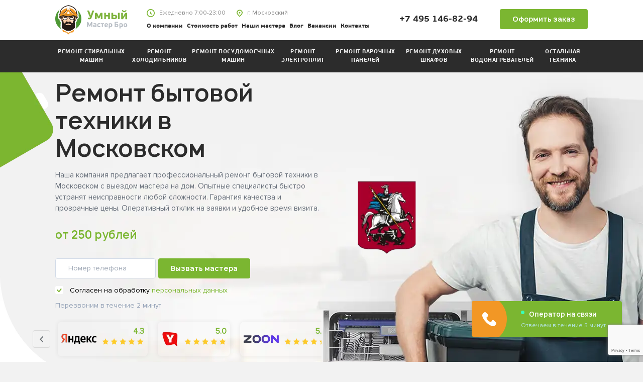

--- FILE ---
content_type: text/html; charset=UTF-8
request_url: https://umnymaster.ru/kontakty/moskovskij
body_size: 53467
content:
<!doctype html>
<html lang="en">

<head>
    <!--630-->
    <title>Ремонт бытовой техники в Московском — сервисный центр Умный Мастер Бро</title>
    <base href="https://umnymaster.ru/">
    <meta charset="UTF-8">
    <meta http-equiv="X-UA-Compatible" content="IE=edge">
    <meta name="viewport" content="width=device-width, initial-scale=1">
    <meta name="description" content="Ремонт бытовой техники в Московском — сервисный центр Умный Мастер Бро. Профессиональный ремонт по низким ценам.⚡️ Скидки, гарантия на работу и запчасти,✔️ мгновенный выезд. Диагностика бесплатно❗.">
        
    <meta property="og:locale" content="ru_RU">
    <meta property="og:type" content="website">
    <meta property="og:site_name" content="Умный Мастер Бро">
    <meta property="og:title" content="Ремонт бытовой техники в Московском — сервисный центр Умный Мастер Бро">
    <meta property="og:image" content="/webp/assets/img/header/logo.png.webp">
    <meta property="og:url" content="https://umnymaster.ru/kontakty/moskovskij">
    <meta property="og:description" content="Ремонт бытовой техники в Московском — сервисный центр Умный Мастер Бро. Профессиональный ремонт по низким ценам.⚡️ Скидки, гарантия на работу и запчасти,✔️ мгновенный выезд. Диагностика бесплатно❗.">
        
    <link rel="canonical" href="https://umnymaster.ru/kontakty/moskovskij">
    <meta name="robots" content="">
    <link rel="icon" type="image/x-icon" href="/favicon.ico">
    <link rel="preload" href="/assets/fonts/PfBeauSansProBold.woff" as="font" type="font/woff" crossorigin>
    <link rel="preload" href="/assets/components/ajaxform/css/default.css" as="style">
    <link rel="preload" href="/assets/components/ajaxform/css/lib/jquery.jgrowl.min.css" as="style">
    <style>html,body,div,span,applet,object,iframe,h1,h2,h3,h4,h5,h6,p,blockquote,pre,a,abbr,acronym,address,big,cite,code,del,dfn,em,img,ins,kbd,q,s,samp,small,strike,strong,sub,sup,tt,var,b,u,i,center,dl,dt,dd,ol,ul,li,fieldset,form,label,legend,table,caption,tbody,tfoot,thead,tr,th,td,article,aside,canvas,details,embed,figure,figcaption,footer,header,hgroup,menu,nav,output,ruby,section,summary,time,mark,audio,video,input,button{margin:0;padding:0;border:0;font-size:100%;font:inherit;vertical-align:baseline;box-sizing:border-box}
article,aside,details,figcaption,figure,footer,header,hgroup,menu,nav,section{display:block}
body{margin:0;padding:0}
ol,ul{list-style:none}
input,textarea,button{outline:none;transition:all ease 0.2s}
blockquote,q{quotes:none}
blockquote:before,blockquote:after,q:before,q:after{content:'';content:none}
a{text-decoration:none}
table{border-collapse:collapse;border-spacing:0}
.slick-slider{position:relative;display:block;box-sizing:border-box;-webkit-user-select:none;-moz-user-select:none;-ms-user-select:none;user-select:none;-webkit-touch-callout:none;-khtml-user-select:none;-ms-touch-action:pan-y;touch-action:pan-y;-webkit-tap-highlight-color:transparent}
.slick-list{position:relative;display:block;overflow:hidden;margin:0;padding:0}
.slick-list:focus{outline:none}
.slick-list.dragging{cursor:pointer;cursor:hand}
.slick-slider .slick-track,.slick-slider .slick-list{-webkit-transform:translate3d(0,0,0);-moz-transform:translate3d(0,0,0);-ms-transform:translate3d(0,0,0);-o-transform:translate3d(0,0,0);transform:translate3d(0,0,0)}
.slick-track{position:relative;top:0;left:0;display:block;margin-left:auto;margin-right:auto}
.slick-track:before,.slick-track:after{display:table;content:''}
.slick-track:after{clear:both}
.slick-loading .slick-track{visibility:hidden}
.slick-slide{display:none;float:left;height:100%;min-height:1px}
[dir='rtl'] .slick-slide{float:right}
.slick-slide img{display:block}
.slick-slide.slick-loading img{display:none}
.slick-slide.dragging img{pointer-events:none}
.slick-initialized .slick-slide{display:block}
.slick-loading .slick-slide{visibility:hidden}
.slick-vertical .slick-slide{display:block;height:auto;border:1px solid transparent}
.slick-arrow.slick-hidden{display:none}
.blocker{position:fixed;top:0;right:0;bottom:0;left:0;width:100%;height:100%;overflow:auto;z-index:1;padding:20px;box-sizing:border-box;background-color:rgb(0,0,0);background-color:rgba(0,0,0,0.75);text-align:center}
.blocker:before{content:"";display:inline-block;height:100%;vertical-align:middle;margin-right:-0.05em}
.blocker.behind{background-color:transparent}
.modal{display:none;vertical-align:middle;position:relative;z-index:2;max-width:500px;box-sizing:border-box;width:90%;background:#fff;padding:15px 30px;-webkit-border-radius:8px;-moz-border-radius:8px;-o-border-radius:8px;-ms-border-radius:8px;border-radius:8px;-webkit-box-shadow:0 0 10px #000;-moz-box-shadow:0 0 10px #000;-o-box-shadow:0 0 10px #000;-ms-box-shadow:0 0 10px #000;box-shadow:0 0 10px #000;text-align:left}
.modal a.close-modal{position:absolute;top:-12.5px;right:-12.5px;display:block;width:30px;height:30px;text-indent:-9999px;background-size:contain;background-repeat:no-repeat;background-position:center center;background-image:url('[data-uri]')}
.modal-spinner{display:none;position:fixed;top:50%;left:50%;transform:translateY(-50%) translateX(-50%);padding:12px 16px;border-radius:5px;background-color:#111;height:20px}
.modal-spinner > div{border-radius:100px;background-color:#fff;height:20px;width:2px;margin:0 1px;display:inline-block;-webkit-animation:sk-stretchdelay 1.2s infinite ease-in-out;animation:sk-stretchdelay 1.2s infinite ease-in-out}
.modal-spinner .rect2{-webkit-animation-delay:-1.1s;animation-delay:-1.1s}
.modal-spinner .rect3{-webkit-animation-delay:-1.0s;animation-delay:-1.0s}
.modal-spinner .rect4{-webkit-animation-delay:-0.9s;animation-delay:-0.9s}
@-webkit-keyframes sk-stretchdelay{0%,40%,100%{-webkit-transform:scaleY(0.5) }
 20%{-webkit-transform:scaleY(1.0) }
}
@keyframes sk-stretchdelay{0%,40%,100%{transform:scaleY(0.5);-webkit-transform:scaleY(0.5)}
 20%{transform:scaleY(1.0);-webkit-transform:scaleY(1.0)}
}
.owl-carousel,.owl-carousel .owl-item{-webkit-tap-highlight-color:transparent;position:relative}
.owl-carousel{display:none;width:100%;z-index:1}
.owl-carousel .owl-stage{position:relative;-ms-touch-action:pan-Y;touch-action:manipulation;-moz-backface-visibility:hidden}
.owl-carousel .owl-stage:after{content:".";display:block;clear:both;visibility:hidden;line-height:0;height:0}
.owl-carousel .owl-stage-outer{position:relative;overflow:hidden;-webkit-transform:translate3d(0,0,0)}
.owl-carousel .owl-item,.owl-carousel .owl-wrapper{-webkit-backface-visibility:hidden;-moz-backface-visibility:hidden;-ms-backface-visibility:hidden;-webkit-transform:translate3d(0,0,0);-moz-transform:translate3d(0,0,0);-ms-transform:translate3d(0,0,0)}
.owl-carousel .owl-item{min-height:1px;float:left;-webkit-backface-visibility:hidden;-webkit-touch-callout:none}
.owl-carousel .owl-item img{display:block}
.owl-carousel .owl-dots.disabled,.owl-carousel .owl-nav.disabled{display:none}
.no-js .owl-carousel,.owl-carousel.owl-loaded{display:block}
.owl-carousel .owl-dot,.owl-carousel .owl-nav .owl-next,.owl-carousel .owl-nav .owl-prev{cursor:pointer;-webkit-user-select:none;-khtml-user-select:none;-moz-user-select:none;-ms-user-select:none;user-select:none}
.owl-carousel .owl-nav button.owl-next,.owl-carousel .owl-nav button.owl-prev,.owl-carousel button.owl-dot{background:0 0;color:inherit;border:none;padding:0!important;font:inherit}
.owl-carousel.owl-loading{opacity:0;display:block}
.owl-carousel.owl-hidden{opacity:0}
.owl-carousel.owl-refresh .owl-item{visibility:hidden}
.owl-carousel.owl-drag .owl-item{-ms-touch-action:pan-y;touch-action:pan-y;-webkit-user-select:none;-moz-user-select:none;-ms-user-select:none;user-select:none}
.owl-carousel.owl-grab{cursor:move;cursor:grab}
.owl-carousel.owl-rtl{direction:rtl}
.owl-carousel.owl-rtl .owl-item{float:right}
.owl-carousel .animated{animation-duration:1s;animation-fill-mode:both}
.owl-carousel .owl-animated-in{z-index:0}
.owl-carousel .owl-animated-out{z-index:1}
.owl-carousel .fadeOut{animation-name:fadeOut}
@keyframes fadeOut{0%{opacity:1}
100%{opacity:0}
}
.owl-height{transition:height .5s ease-in-out}
.owl-carousel .owl-item .owl-lazy{opacity:0;transition:opacity .4s ease}
.owl-carousel .owl-item .owl-lazy:not([src]),.owl-carousel .owl-item .owl-lazy[src^=""]{max-height:0}
.owl-carousel .owl-item img.owl-lazy{transform-style:preserve-3d}
.owl-carousel .owl-video-wrapper{position:relative;height:100%;background:#000}
.owl-carousel .owl-video-play-icon{position:absolute;height:80px;width:80px;left:50%;top:50%;margin-left:-40px;margin-top:-40px;background:url(owl.video.play.png) no-repeat;cursor:pointer;z-index:1;-webkit-backface-visibility:hidden;transition:transform .1s ease}
.owl-carousel .owl-video-play-icon:hover{-ms-transform:scale(1.3,1.3);transform:scale(1.3,1.3)}
.owl-carousel .owl-video-playing .owl-video-play-icon,.owl-carousel .owl-video-playing .owl-video-tn{display:none}
.owl-carousel .owl-video-tn{opacity:0;height:100%;background-position:center center;background-repeat:no-repeat;background-size:contain;transition:opacity .4s ease}
.owl-carousel .owl-video-frame{position:relative;z-index:1;height:100%;width:100%}
.owl-theme .owl-dots,.owl-theme .owl-nav{text-align:center;-webkit-tap-highlight-color:transparent}
.owl-theme .owl-nav{margin-top:10px}
.owl-theme .owl-nav [class*=owl-]{color:#FFF;font-size:14px;margin:5px;padding:4px 7px;background:#D6D6D6;display:inline-block;cursor:pointer;border-radius:3px}
.owl-theme .owl-nav [class*=owl-]:hover{background:#FFB012;color:#FFF;text-decoration:none}
.owl-theme .owl-nav .disabled{opacity:.5;cursor:default}
.owl-theme .owl-nav.disabled+.owl-dots{margin-top:30px}
.owl-theme .owl-dots .owl-dot{display:inline-block;zoom:1}
.owl-theme .owl-dots .owl-dot span{width:10px;height:10px;margin:5px 7px;background:#D6D6D6;display:block;-webkit-backface-visibility:visible;transition:opacity .2s ease;border-radius:30px}
.owl-theme .owl-dots .owl-dot.active span,.owl-theme .owl-dots .owl-dot:hover span{background:#FFB012}
@charset "UTF-8";@font-face{font-family:'ProximaReg';src:url('/assets/fonts/ProximaReg.ttf') format('truetype');font-weight:normal;font-style:normal;font-display:swap}
@font-face{font-family:'PfBeauProBold';src:url('/assets/fonts/PfBeauSansProBold.woff') format('woff');font-weight:normal;font-style:normal;font-display:swap}
@font-face{font-family:'PfBeauSemiBold';src:url('/assets/fonts/PfBeauSemibold.ttf') format('truetype');font-weight:normal;font-style:normal;font-display:swap}
input,textarea,button{outline:none;transition:all ease 0.2s;box-sizing:border-box}
input::-webkit-input-placeholder,textarea::-webkit-input-placeholder{color:#A1AAB7}
input::-moz-placeholder,textarea::-webkit-input-placeholder{color:#A1AAB7}
input:-ms-input-placeholder,textarea::-webkit-input-placeholder{color:#A1AAB7}
input:-moz-placeholder,textarea::-webkit-input-placeholder{color:#A1AAB7}
blockquote,q{quotes:none}
blockquote:before,blockquote:after,q:before,q:after{content:none}
ol,li{list-style:none}
a{text-decoration:none;outline:none}
table{border-collapse:collapse;border-spacing:0}
button.submit:disabled{background:linear-gradient(to top,#b5b5b5,#d3d3d3)!important}
button.submit:disabled:hover{background:linear-gradient(to top,#b5b5b5,#d3d3d3)!important}
.phone{white-space:nowrap}
.form-error-border{border:1px solid #ff6a6a!important}
body{background:#F2F2F2}
.container-b{margin:0 auto;max-width:1920px;position:relative}
.container{width:1060px;margin:0 auto;position:relative}
.content-wrap{margin-top:-200px;background:#FFFFFF;border-radius:0 200px 0 0}
.content-columns{display:flex;justify-content:space-between}
.sidebar{width:340px;flex-shrink:0;margin-left:110px}
.btn-bg{font-family:'PfBeauSemibold',Arial,sans-serif;font-size:14px;color:#fff;line-height:40px;text-align:center;height:40px;background:#7BB631;border:none;border-radius:4px;display:inline-block;padding:0 25px 0 25px;transition:all ease 0.2s;outline:none;position:relative;cursor:pointer;white-space:nowrap}
.btn-bg:hover{background:#5E9716}
.btn-bg-grey{color:#666E79;background:#DDDEDC}
.btn-bg-grey:hover{color:#666E79;background:#D0D2CC}
.btn-more-mobile{display:none}
.input-base{font-family:'ProximaReg',Arial,sans-serif;font-size:14px;color:#2C2C2C;height:40px;width:200px;padding:0 20px 0 25px;margin:0;vertical-align:bottom;border:1px solid #D2DBE8;border-radius:4px;transition:all ease 0.2s}
.textarea-base{font-family:'ProximaReg',Arial,sans-serif;font-size:14px;color:#2C2C2C;height:115px;width:200px;padding:10px 20px 0 25px;margin:0;vertical-align:bottom;border:1px solid #D2DBE8;border-radius:4px;transition:all ease 0.2s;resize:none}
h1,.h1{font-family:'PfBeauSemibold',Arial,sans-serif;font-size:46px;color:#2C2C2C;line-height:1.2}
h2,.h2{font-family:'PfBeauSemibold',Arial,sans-serif;font-size:30px;color:#2C2C2C;line-height:1.25;text-align:center;margin:0 0 40px 0}
h3,.h3{font-family:'PfBeauSemibold',Arial,sans-serif;font-size:25px;color:#2C2C2C;line-height:1.25;text-align:center;margin:0 0 40px 0}
h4,.h4{font-family:'PfBeauSemibold',Arial,sans-serif;font-size:20px;color:#2C2C2C;line-height:1.25;text-align:center;margin:0 0 20px 0}
h2.left,.where_job.left,.caption.left{text-align:left}
p{font-family:'ProximaReg',Arial,sans-serif;font-size:14px;color:#2C2C2C;line-height:1.6;margin:0 0 15px 0}
#tvmgr_text_reviews h2,#tvmgr_text_sectionmap h2{text-align:left}
#tvmgr_text_reviews ul li,#tvmgr_text_sectionmap ul li{font-family:'ProximaReg',Arial,sans-serif;font-size:14px;color:#2C2C2C;line-height:1.6;list-style-type:circle;margin-left:20px}
.services-grid ul{margin-bottom:20px}
.services-grid ul li{font-family:'ProximaReg',Arial,sans-serif;font-size:14px;color:#2C2C2C;line-height:1.6;list-style-type:circle;margin-left:20px}
.error-input{border-color:#e41212!important}
#widgetPhone{position:fixed;bottom:50px;right:42px;width:299px;height:71px;display:none}
.widgetPhone{display:block;background:#7BB631;border-radius:4px;display:flex}
.widgetPhone:hover{background:#5E9716}
.widgetPhone__left{background:url(/assets/img/widget/widgetPhone-red.svg) no-repeat;width:70px;height:71px;display:inline-block;vertical-align:top;position:relative;border-top-left-radius:4px;border-bottom-left-radius:4px}
.widgetPhone__left:before{content:'';background:url(/assets/img/widget/widgetPhone-icon.svg) no-repeat;width:28px;height:28px;display:block;position:absolute;left:0;right:0;margin-left:auto;margin-right:auto;top:50%;margin-top:-14px}
.widgetPhone__right{padding-left:28px;width:calc(100% - 75px);align-self:center}
.widgetPhone__name{font-family:'PfBeauSemibold',Arial,sans-serif;font-size:13px;display:flex;color:#fff}
 .widgetPhone__name i{width:7px;height:7px;background:#39FFB8;border-radius:50%;margin-top:4px;margin-right:9px}
.widgetPhone__names{font-size:12px;line-height:15px;color:#B2E2DF;display:block;margin-top:4px;font-family:'ProximaReg',Arial,sans-serif}
@media (max-width:767px){#widgetPhone{width:71px;height:71px;bottom:90px;right:23px}
 .widgetPhone,.widgetPhone:hover{background:transparent}
 .widgetPhone__left{background:#7BB631;width:71px;border-radius:50%}
 .widgetPhone__right{display:none}
}
.header-mobile{display:none}
header{position:absolute;width:100%;z-index:1;padding:80px 0 0 0;top:0}
.top-menu{background:#2C2C2C;min-height:64px}
header .line-logo-fixed{position:fixed;top:0;left:0;width:100%;z-index:5;transition:all ease 0.2s;background:#fff}
.line-logo-fixed.fixed{background:#fff;box-shadow:0 1px 8px rgba(44,44,44,0.15)}
header .line-logo{display:flex;align-items:center;background:#fff;padding:0 20px;height:80px}
header .line-logo .logo-box{margin:0 30px 0 0}
header .line-logo .logo-box img{}
header .line-logo.container{width:100%;max-width:1090px;box-sizing:border-box;padding-left:15px;padding-right:15px}
.menu-static-wrap{}
header .time-info{font-family:'ProximaReg',Arial,sans-serif;font-size:12px;color:#B6BECA;line-height:1;padding:0 10px 0 35px;background:url(/webp/assets/img/header/clock.png.webp) no-repeat left 5px center;height:30px;display:inline-flex;align-items:center;border:1px solid #B6BECA;border-radius:4px;margin:0 0 10px 0}
.menu-static{display:flex}
.menu-static > li{margin:0 8px 0 0}
.menu-static > li > a{font-family:'PfBeauProBold',Arial,sans-serif;font-size:12px;color:#2C2C2C;line-height:1.25;transition:all ease 0.2s}
.menu-static > li > a:hover{color:#5E9716}
header .phone-wrap{margin:0 20px 0 auto}
header .phone-wrap .town{font-family:'ProximaReg',Arial,sans-serif;font-size:14px;color:#7BB631;line-height:1;margin:0 0 8px 0;text-align:right}
header .phone-wrap .town > span{position:relative;cursor:pointer}
header .phone{font-family:'PfBeauProBold',Arial,sans-serif;font-size:17px;color:#2C2C2C;line-height:1}
.accordion-header1{font-size:11px;text-transform:uppercase;letter-spacing:.05em;background:#2c2c2c}
.accordion-header1 .open-submenu-js{content:"";display:block;position:absolute;width:8px;height:5px;background:url(/webp/assets/img/icons/ico-down-white.png.webp) no-repeat;top:15px;right:15px;transition:all ease .2s}
.accordion-header1 >a{font-family:"PfBeauProBold",Arial,sans-serif;font-size:12px;color:#f2f2f2;display:block}
.level-1>.accordion-header1,.level-2>.accordion-header1{font-family:"PfBeauProBold",Arial,sans-serif;font-size:12px;color:#f2f2f2;line-height:1.6;background:#31353e;padding:10px 40px 10px 15px;cursor:pointer;position:relative;margin-top:1px}
.accordion-header1.active-link{background:#000}
.accordion-header1.active-link > .open-submenu-js{transform:rotate(180deg)}
.level-3 .accordion-header1{background:transparent}
.menu-main-mobile .level-2>.ul-sub{padding-top:10px !important}
.menu-overlay{display:none}
.menu-main-hide{display:none}
.menu-main{}
.header-desktop ul li{list-style:none;margin-left:0}
.menu-main ul.level-1{display:flex;justify-content:space-between;align-items:center}
.menu-main ul.level-1 > li{background:#2C2C2C;text-align:center;position:relative;transition:all ease 0.2s}
.menu-main ul.level-1 > li:hover{background:#454545}
.menu-main ul.level-1 > li:first-child{border-radius:0 0 0 4px}
.menu-main ul.level-1 > li:last-child{border-radius:0 0 25px 0}
.menu-main ul.level-1 > li > a{font-family:'PfBeauProBold',Arial,sans-serif;font-size:11px;color:#F2F2F2;line-height:1.6;letter-spacing:0.05em;text-transform:uppercase;height:64px;display:flex;align-items:center}
.menu-main li.level-1 > ul{position:absolute;visibility:hidden;opacity:0;z-index:-5;top:100%;left:0;background:#FFFFFF;box-shadow:0 0 10px rgba(44,44,44,0.15);border-radius:0 0 4px 4px;transition:all ease 0.2s;text-align:left;display:flex;flex-wrap:wrap;width:500px}
.menu-main li.level-1:nth-last-child(-n+2) > ul{left:auto;right:0}
.menu-main li.level-1:hover > ul{visibility:visible;opacity:1;z-index:1}
.menu-main li.level-1 > ul > li{border-bottom:1px solid #EEF2FA;position:relative;transition:all ease 0.2s;width:50%}
.menu-main li.level-1 > ul > li:hover{}
.menu-main li.level-1 > ul > li:first-child{}
.menu-main li.level-1 > ul > li > a{min-height:60px;display:flex;align-items:center;padding:10px 0 10px 25px;font-family:'PfBeauSemibold',Arial,sans-serif;font-size:14px;color:#2C2C2C;line-height:1.25;transition:all ease 0.2s}
.menu-main li.level-1 > ul > li:hover > a{color:#7F8A99}
.menu-main a.disabled{pointer-events:none}
.menu-main li.level-2 > ul{position:absolute;visibility:hidden;opacity:0;z-index:-5;top:0;left:100%;background:#FFFFFF;box-shadow:0 0 10px rgba(44,44,44,0.15);border-radius:0 0 4px 4px;transition:all ease 0.2s}
.menu-main li.level-1:nth-last-child(-n+2) li.level-2 > ul{left:auto;right:100%}
.menu-main li.level-2:hover > ul{visibility:visible;opacity:1;z-index:1}
.menu-main li.level-2 > ul > li{transition:all ease 0.2s}
.menu-main li.level-2 > ul > li:hover{background:#F5F9FF}
.menu-main li.level-2 > ul > li > a{width:330px;height:60px;display:flex;align-items:center;padding:10px 45px 10px 30px;font-family:'PfBeauSemibold',Arial,sans-serif;font-size:14px;color:#2C2C2C;line-height:1.25}
.menu-main li.level-2 > ul > li:hover > a{color:#7F8A99}
.head-banner{position:relative;overflow:hidden;background-image:url(/webp/assets/img/head-banner/index.jpg.webp);background-repeat:no-repeat;background-position:top 30px center}
.static-pages .head-banner{background-position:top -90px center}
.head-banner:before{content:'';display:block;width:1920px;height:357px;background:url(/webp/assets/img/head-banner/bg-figures.png.webp) no-repeat top center;position:absolute;top:0}
.head-banner-m-img{display:none}
.head-banner .container{height:950px;display:flex;align-items:center}
.static-pages .head-banner .container{height:auto;padding:240px 0 220px 0}
.head-banner .columns{display:flex;align-items:center;margin-bottom:80px;width:100%}
.static-pages .head-banner .columns{justify-content:center;text-align:center;padding:0 10%}
.static-pages .head-banner.about .columns{justify-content:flex-start;text-align:left;padding:0}
.head-banner .columns > .col-left{width:50%}
.head-banner .columns > .col-left.is-longer{width:70%}
.head-banner .columns > .col-left.is-longer .head-banner-introtext{max-width:470px}
@media (max-width:1400px){.templateCategory .head-banner:before{content:'';display:block;position:absolute;left:0;right:0;bottom:0;top:0;height:auto;background:rgba(255,255,255,0.8)}
}
.head-banner .columns > .col-left.is-remont-custom{width:52%}
.static-pages .head-banner .columns > .col-left{width:80%}
.head-banner .columns > .col-right{margin:0 0 0 30px}
.head-banner .brand-logo{margin:0 0 8px 0}
.head-banner .price{font-family:'PfBeauSemibold',Arial,sans-serif;font-size:22px;color:#7BB631;line-height:1.1;margin:25px 0 35px 0}
.head-banner .col-left .advantages-header{display:none}
.head-banner .line-input{display:flex;margin-bottom:15px}
@media (max-width:768px){.head-banner .line-input{margin-bottom:0}
}
.head-banner .line-input input{margin-right:5px}
.head-banner .subtext-input{font-family:'ProximaReg',Arial,sans-serif;font-size:14px;color:#96A4B8;line-height:1.4;margin:12px 0 0 0}
.advantages-header{}
.about .advantages-header{display:flex;margin:30px 0 0 0}
.advantages-header .col{margin:0 0 25px 0;display:flex;align-items:center}
.about .advantages-header .col{margin:0 20px 0 0}
.advantages-header .col .img-box{margin:0 12px 0 0}
.advantages-header .col .title{font-family:'PfBeauSemibold',Arial,sans-serif;font-size:16px;color:#7BB631;line-height:1.25}
header .time-info{background:url(/assets/img/categoryNew/header-time.svg) no-repeat left 0 center;border:none;padding-top:0;color:#868686;padding-left:25px;margin-bottom:0}
.headerNew-top__adress{background:url(/assets/img/categoryNew/header-adress.svg) no-repeat left 0 center;padding-left:21px;color:#868686;font-size:12px;align-items:center;margin-left:12px}
.menu-static-wrap{margin-top:-10px}
header .btn,header .phone-wrap{margin-top:-5px}
header .phone-wrap{margin-right:44px}
header .phone-wrap .town>i{font-style:normal;color:#868686;font-size:12px;margin-right:9px}
.header-crosh{margin-top:36px;z-index:2;position:relative}
.header-crosh ul{display:flex;flex-wrap:wrap;align-items:center}
.header-crosh span{font-size:14px;color:#96a4b8}
.header-crosh a:hover span{color:#7bb631}
.crosh-sep{width:4px;height:4px;background:#7bb631;margin-left:15px;margin-right:15px}
section.services-grid{position:relative;padding:90px 0 100px 0}
section.services-grid.with-adv{padding:0 0 100px 0}
section.services-grid.with-adv .garant{background:none}
section.services-grid.padding-bottom-0{padding-bottom:0}
section.services-grid:before{content:'';display:block;width:182px;height:200px;background:url(/webp/assets/img/head-banner/bg-curve.png.webp) no-repeat top center;position:absolute;left:0;bottom:100%}
section.services-grid.padding-bottom-0:before{display:none}
.services-columns{display:flex;flex-wrap:wrap;margin:0 -20px 10px 0}
.services-columns .col{width:250px;margin:0 20px 20px 0;background:#F2F2F2;border-radius:4px;position:relative;transition:all ease 0.4s}
.services-columns a.col:hover{transform:translateY(-10px)}
.services-columns .col:last-of-type{border-radius:4px 4px 50px 4px}
.services-columns .col:first-of-type{border-radius:4px}
.services-columns .col .img-box{display:block}
.services-columns .col .img-box img{max-width:100%}
.services-columns .col .text-box{padding:15px 28px 85px 28px}
.services-columns .col .title{font-family:'PfBeauSemibold',Arial,sans-serif;font-size:16px;color:#7BB631;line-height:1.25;display:block;margin:0 0 10px 0;transition:all ease 0.2s}
.services-columns a.col:hover .title{color:#5E9716}
.services-columns .col .price{font-family:'PfBeauSemibold',Arial,sans-serif;font-size:14px;color:#2C2C2C}
.services-columns .col .btn-wrap{position:absolute;bottom:28px;width:100%;left:0;padding:0 28px}
.services-columns .col .btn-wrap .btn{width:100%}
.slider-services{display:block}
.slider-services .slick-track{margin:0}
.slider-services .slick-prev{font-size:0;display:block;width:35px;height:35px;border:1px solid #D9D9D9;border-radius:4px;background:url(/webp/assets/img/icons/ico-prev.png.webp) no-repeat center;position:absolute;top:50%;left:-65px;margin-top:-17px;transition:all ease 0.2s;cursor:pointer}
.slider-services .slick-prev:hover{border:1px solid #D0D2CC}
.slider-services .slick-next{font-size:0;display:block;width:35px;height:35px;border:1px solid #D9D9D9;border-radius:4px;background:url(/webp/assets/img/icons/ico-next.png.webp) no-repeat center;position:absolute;top:50%;right:-45px;margin-top:-17px;transition:all ease 0.2s;cursor:pointer}
.slider-services .slick-next:hover{border:1px solid #D0D2CC}
.slider-services .slick-dots{display:flex!important;justify-content:center;width:100%;position:absolute;bottom:-20px;display:none}
.slider-services .slick-dots li{width:10px;height:10px;background:#DEDEDE;border-radius:100%;margin:0 5px;font-size:0;transition:all ease 0.2s;cursor:pointer}
.slider-services .slick-dots li:hover:not(.slick-active){background:#D0D2CC}
.slider-services .slick-dots li.slick-active{background:#F29725}
section.reviews{background:#F2F2F2;padding:90px 0 280px 0}
section.reviews .line-title{display:flex;align-items:center;margin:0 0 35px 0}
section.reviews .line-title .text-wrap{}
section.reviews .line-title h2,section.reviews .line-title .h2{text-align:left;margin:0 0 15px 0;display:inline-block;position:relative}
section.reviews .line-title.is-center h2,section.reviews .line-title.is-center .h2{display:block;text-align:center}
section.reviews .line-title.is-center{justify-content:center}
section.reviews .line-title h2 .sum,section.reviews .line-title .h2 .sum{display:inline-block;font-family:'PfBeauSemibold',Arial,sans-serif;font-size:9px;color:#fff;text-transform:uppercase;padding:7px 12px 7px 10px;background:#F29725;border-radius:4px 4px 15px 4px;position:absolute;top:-25px;right:-80px}
section.reviews .line-title .subtitle{font-family:'ProximaReg',Arial,sans-serif;font-size:14px;color:#96A4B8;line-height:1.4}
section.reviews .line-title .btn-wrap{margin-left:auto}
section.reviews .line-title .btn-wrap .btn{margin-left:2px}
.btn-wrap-mobile{display:none}
.slider-reviews{margin:0 -10px}
.extern-slider .slick-prev,.slider-reviews .slick-prev{font-size:0;display:block;width:35px;height:35px;border:1px solid #D9D9D9;border-radius:4px;background:url(/webp/assets/img/icons/ico-prev.png.webp) no-repeat center;position:absolute;top:50%;left:-45px;margin-top:-17px;transition:all ease 0.2s;cursor:pointer}
.slider-reviews .slick-prev:hover{border:1px solid #D0D2CC}
.extern-slider .slick-next,.slider-reviews .slick-next{font-size:0;display:block;width:35px;height:35px;border:1px solid #D9D9D9;border-radius:4px;background:url(/webp/assets/img/icons/ico-next.png.webp) no-repeat center;position:absolute;top:50%;right:-45px;margin-top:-17px;transition:all ease 0.2s;cursor:pointer}
.slider-reviews .slick-next:hover{border:1px solid #D0D2CC}
.extern-slider .slick-dots,.slider-reviews .slick-dots{display:flex;justify-content:center;width:100%;padding-top:15px}
.extern-slider .slick-dots{padding-top:36px}
.extern-slider .slick-dots li,.slider-reviews .slick-dots li{width:10px;height:10px;background:#DEDEDE;border-radius:100%;margin:0 5px;font-size:0;transition:all ease 0.2s;cursor:pointer}
.extern-slider .slick-dots li:hover:not(.slick-active),.slider-reviews .slick-dots li:hover:not(.slick-active){background:#D0D2CC}
.extern-slider .slick-dots li.slick-active,.slider-reviews .slick-dots li.slick-active{background:#F29725}
.extern-slider .slick-dots li:only-of-type,.slider-reviews .slick-dots li:only-of-type{display:none}
.reviewsCategory .slick-slide{height:initial}
.slider-reviews .slide{min-height:275px;background:#FFFFFF;box-shadow:0 1px 6px rgba(44,44,44,0.05);border-radius:4px;margin:10px 10px;padding:45px 50px;outline:none;position:relative}
.slider-reviews .date{font-family:'ProximaReg',Arial,sans-serif;font-size:12px;color:#B6BECA;position:absolute;top:50px;right:50px}
.slider-reviews .name{font-family:'PfBeauSemibold',Arial,sans-serif;font-size:16px;color:#2C2C2C;line-height:1.25;margin:0 0 12px 0}
.slider-reviews .metro{font-family:'ProximaReg',Arial,sans-serif;font-size:16px;color:#2C2C2C;line-height:1.5;margin:0 0 15px 0;position:relative}
.slider-reviews .metro:before{content:'';display:inline-block;width:16px;height:11px;background:url(/webp/assets/img/icons/ico-metro.png.webp) no-repeat;position:relative;margin:0 10px 0 0}
.slider-reviews .message{font-family:'ProximaReg',Arial,sans-serif;font-size:16px;color:#666E79;line-height:1.5;overflow:hidden;margin-bottom:15px}
.slider-reviews .message b{font-weight:700}
.slider-reviews .message ul,.slider-reviews .message ol{padding-left:20px;padding-top:10px;padding-bottom:10px}
.slider-reviews .message ul li{list-style-type:circle}
.slider-reviews .message ol li{list-style-type:decimal}
.slider-reviews .reviews-rating{position:absolute;bottom:30px;left:50px}
.reviews-rating{width:62px;height:10px}
.reviews-rating.stars-1{}
.reviews-rating.stars-2{}
.reviews-rating.stars-3{background:url(/webp/assets/img/icons/stars-3.png.webp) no-repeat}
.reviews-rating.stars-4{background:url(/webp/assets/img/icons/stars-4.png.webp) no-repeat}
.reviews-rating.stars-5{background:url(/webp/assets/img/icons/stars-5.png.webp) no-repeat}
section.about-company{background:#fff;overflow:visible}
.custom-remont .about-company{background:#F2F2F2}
section.about-company > .wrap{background:#434955;border-radius:0 0 200px 0;padding:260px 0 95px 0}
section.about-company.about-number > .wrap{padding:60px 0}
.about-company-short section.about-company > .wrap{padding-top:90px}
section.about-company h2,section.about-company .h2{color:#F2F2F2;margin:0 0 50px 0}
section.about-company .columns{display:flex;justify-content:space-between}
section.about-company .columns .col{position:relative;width:25%}
section.about-company .columns .col .img{position:absolute;top:-5px;left:-40px}
section.about-company .columns .col .numbers{font-family:'PfBeauSemibold',Arial,sans-serif;font-size:46px;color:#F29725;line-height:1.2;margin:0 0 5px 0;position:relative}
section.about-company .columns .col .subtext{font-family:'PfBeauSemibold',Arial,sans-serif;font-size:14px;color:#8D929E;line-height:1.25}
.form-sale-wrap{position:absolute;left:15px;right:15px;top:-190px}
.where-job-category + .container .form-sale-wrap{top:-135px}
.form-sale-wrap.relat{position:relative;top:0}
@media (max-width:1100px){.form-sale-wrap{}
}
.form-sale-wrap__before{height:320px}
@media (max-width:768px){.form-sale-wrap__before{height:300px}
}
.form-sale-wrap__after{height:131px}
.form-sale{display:flex;align-items:center;height:372px;padding:0 100px;background:url(/webp/assets/img/form-sale/bg.png.webp) no-repeat bottom;border-radius:4px 4px 50px 4px}
.form-sale h2,.form-sale .h2{color:#fff;text-align:left;margin:0 0 20px 0}
.form-sale .subtitle{font-family:'ProximaReg',Arial,sans-serif;font-size:14px;color:#F0FAE4;line-height:1.4;margin:0 0 30px 0}
.form-sale .line-input{}
section.map{padding:90px 0 100px 0}
section.map h2,section.map .h2{}
section.map .columns{display:flex;align-items:center;justify-content:space-between}
section.map .col-text{}
section.map .col-text .line{margin:0 0 35px 0}
section.map .col-text .title{font-family:'PfBeauSemibold',Arial,sans-serif;font-size:16px;color:#2C2C2C;line-height:1.2;margin:0 0 4px 0}
section.map .col-text p{font-family:'ProximaReg',Arial,sans-serif;font-size:14px;color:#666E79;line-height:1.4;margin:0}
section.map .col-text .email{color:#666E79}
section.map .col-text .phone{color:#666E79}
section.map .col-map{width:700px;height:350px;background:url(/webp/assets/img/sections/map/bg.jpg.webp) no-repeat}
section.about-top{border-bottom:1px solid #EEF2FA}
section.about-top > .container{padding:90px 360px 90px 0;background:url(/webp/assets/img/about/about-top.jpg.webp) no-repeat right bottom}
section.about-top h2,section.about-top .h2{text-align:left;margin:0 0 20px 0}
section.about-top .subtitle{font-family:'ProximaReg',Arial,sans-serif;font-size:16px;color:#2C2C2C;line-height:1.5}
section.why-us{padding:90px 0 100px 0}
section.why-us h2{text-align:left}
section.why-us .columns{display:flex;justify-content:space-between;flex-wrap:wrap}
section.why-us .columns .col{width:22%;margin:0 0 20px 0}
section.why-us .columns .col .title{font-family:'PfBeauSemibold',Arial,sans-serif;font-size:16px;color:#7BB631;line-height:1.2;margin:0 0 15px 0}
section.why-us .columns .col p{font-size:12px}
section.why-us .img-bg{margin:50px 0 0 0}
section.why-us .columns .master{display:block;max-width:100%}
section.why-us .text-extra{padding:90px 100px 80px 100px}
section.why-us .text-extra p{margin:0 0 20px 0;color:#666E79}
section.why-us .text-extra p:last-of-type{margin:0}
section.sales-rows{padding:100px 0 100px 0}
section.sales-rows .sale-item{display:flex;align-items:center;justify-content:space-between;padding:40px 0 0 0;margin:40px 0 0 0;border-top:1px solid #EEF2FA}
section.sales-rows .sale-item:first-child{padding:0;margin:0;border:none}
section.sales-rows .sale-item .img-box{flex-shrink:0;margin:0 0 0 110px}
section.sales-rows .sale-item h2{text-align:left;margin:0 0 25px 0}
section.sales-rows .sale-item .subtitle{font-family:'ProximaReg',Arial,sans-serif;font-size:16px;color:#2C2C2C;line-height:1.5;margin:0 0 20px 0}
section.sales-rows .sale-item p{color:#666E79;margin:0 0 30px 0}
section.reviews-list{padding:100px 0 240px 0}
section.reviews-list .review-item{border-top:1px solid #EEF2FA;padding:35px 0 40px 0;position:relative}
section.reviews-list .review-item:first-child{border:none;padding-top:0}
section.reviews-list .date{font-family:'ProximaReg',Arial,sans-serif;font-size:12px;color:#B6BECA;position:absolute;top:38px;right:0}
section.reviews-list .review-item:first-child .date{top:5px}
section.reviews-list .name{font-family:'PfBeauSemibold',Arial,sans-serif;font-size:16px;color:#2C2C2C;line-height:1.25;margin:0 0 12px 0}
section.reviews-list .metro{font-family:'ProximaReg',Arial,sans-serif;font-size:16px;color:#2C2C2C;line-height:1.5;margin:0 0 15px 0;position:relative}
section.reviews-list .metro:before{content:'';display:inline-block;width:16px;height:11px;background:url(/webp/assets/img/icons/ico-metro.png.webp) no-repeat;position:relative;margin:0 10px 0 0}
section.reviews-list .message{font-family:'ProximaReg',Arial,sans-serif;font-size:16px;color:#666E79;line-height:1.5}
section.reviews-list .reviews-rating{margin:30px 0 0 0}
.pagination{display:flex}
.pagination li{margin:0 10px 0 0}
.pagination li.prev{background:url(/webp/assets/img/icons/ico-prev-light.png.webp) no-repeat center}
.pagination li.next{background:url(/webp/assets/img/icons/ico-next-light.png.webp) no-repeat center}
.pagination li.first{background:url(/webp/assets/img/icons/ico-first.png.webp) no-repeat center}
.pagination li.last{background:url(/webp/assets/img/icons/ico-last.png.webp) no-repeat center}
.pagination a{font-family:'PfBeauSemibold',Arial,sans-serif;font-size:15px;color:#A4AAB2;display:flex;align-items:center;justify-content:center;width:35px;height:35px;border:1px solid #EEF2FA;border-radius:4px}
.pagination a.active{color:#fff;background:#666E79}
.form-review{background:#F2F2F2;border-radius:4px;padding:45px 50px 50px 50px}
.form-review .title{font-family:'PfBeauSemibold',Arial,sans-serif;font-size:22px;color:#2C2C2C;line-height:1.25;margin:0 0 15px 0}
.form-review .subtitle{font-family:'ProximaReg',Arial,sans-serif;font-size:14px;color:#96A4B8;line-height:1.4;margin:0 0 20px 0}
.form-review input{width:100%;margin:0 0 10px 0}
.form-review textarea{width:100%}
.form-review .line-rating{margin:20px 0 20px 0;display:flex;align-items:center}
.form-review .line-rating .subtext{font-family:'PfBeauSemibold',Arial,sans-serif;font-size:16px;color:#2C2C2C;margin:0 10px 0 0}
.form-review .submit{width:100%}
.stars{font-size:0}
.star{display:inline-block;background:url(/webp/assets/img/icons/star-grey.png.webp) no-repeat;transition:all ease 0.2s;width:10px;height:10px;border-radius:50%;cursor:pointer;margin:0 3px 0 0}
.star.active{background:url(/webp/assets/img/icons/star-color.png.webp) no-repeat}
section.contacts-top{padding:90px 0 90px 0}
section.contacts-top .columns{display:flex;justify-content:space-between;align-items:center}
section.contacts-top h2{text-align:left;margin:0 0 20px 0}
section.contacts-top .subtitle{font-family:'ProximaReg',Arial,sans-serif;font-size:16px;color:#2C2C2C;line-height:1.5;margin:0 0 20px 0}
section.contacts-top p{color:#666E79}
section.contacts-top .form-contact{background:#F2F2F2;border-radius:4px;padding:45px 50px 50px 50px;width:340px;flex-shrink:0;margin-left:110px}
section.contacts-top .form-contact .phone{font-family:'PfBeauProBold',Arial,sans-serif;font-size:22px;color:#2C2C2C;line-height:1.2;display:block;margin:0 0 5px 0}
section.contacts-top .form-contact .subphone{font-family:'ProximaReg',Arial,sans-serif;font-size:12px;color:#96A4B8;margin:0 0 15px 0}
section.contacts-top .form-contact ul li{font-family:'ProximaReg',Arial,sans-serif;font-size:14px;color:#666E79;line-height:1.5;padding:0 0 0 16px;margin:0 0 12px 0;position:relative}
section.contacts-top .form-contact ul li:last-child{margin:0}
section.contacts-top .form-contact ul li:before{content:'';display:block;width:6px;height:6px;background:#F29725;border-radius:2px;position:absolute;top:7px;left:0}
section.contacts-top .form-contact .btn{width:100%;margin:20px 0 0 0}
section.map-full{padding:0 0 100px 0}
section.map-full .columns-info{display:flex;justify-content:space-between;margin:0 0 45px 0}
section.map-full .columns-info .item{font-family:'ProximaReg',Arial,sans-serif;font-size:12px;color:#2C2C2C;line-height:1.5;width:22%;display:flex;align-items:center;position:relative}
section.map-full .columns-info .item:before{content:'';display:block;width:16px;height:16px;background:url(/webp/assets/img/icons/ico-check.png.webp) no-repeat;position:relative;margin:0 15px 2px 0;flex-shrink:0}
section.map-full .map-bg{background:url(/webp/assets/img/sections/map-full/map.jpg.webp) no-repeat top center;height:450px;margin:0 0 80px 0}
section.politic{padding:90px 0 90px 0}
section.politic h2{margin:40px 0 20px 0;text-align:left}
section.politic p{color:#666E79}
section.politic h2:first-of-type{margin-top:0}
.error h1{font-size:205px;line-height:1.05}
.error .subtitle-error{font-family:'ProximaReg',Arial,sans-serif;font-size:24px;color:#2C2C2C;line-height:1.5;margin:0 0 35px 0}
.footer-mobile{display:none}
footer{border-top:1px solid #EEF2FA;padding:45px 0 45px 0;background:url(/webp/assets/img/footer/bg.png.webp) no-repeat left bottom #fff}
footer .columns{display:flex;justify-content:space-between}
footer .col-logo{width:140px;margin:-10px 0 0 0}
footer .col-logo .logo-box{}
footer .col-logo .sublogo{font-family:'ProximaReg',Arial,sans-serif;font-size:12px;color:#666E79;line-height:1.5;margin:15px 0 10px 0}
footer .col-logo .politic{font-family:'ProximaReg',Arial,sans-serif;font-size:12px;color:#96A4B8;line-height:1.5}
footer .col-menu{}
footer .columns-menu{display:flex;justify-content:space-between}
.menu-main-footer > ul{display:flex;justify-content:space-between;flex-wrap:wrap;width:400px}
footer .menu-title{font-family:'PfBeauSemibold',Arial,sans-serif;font-size:15px;color:#2C2C2C;line-height:1.2;margin:0 0 15px 0;white-space:nowrap}
.menu-main-footer li{width:190px;margin:0 0 8px 0}
.menu-main-footer li a{font-family:'ProximaReg',Arial,sans-serif;font-size:13px;color:#96A4B8;line-height:1.6}
.menu-static-footer{}
.menu-static-footer li{margin:0 0 8px 0}
.menu-static-footer li a{font-family:'ProximaReg',Arial,sans-serif;font-size:13px;color:#96A4B8;line-height:1.6}
footer .col-phone{text-align:right}
footer .phone{font-family:'PfBeauProBold',Arial,sans-serif;font-size:25px;color:#2C2C2C;line-height:1;display:block;margin:0 0 10px 0}
footer .col-phone .subphone{font-family:'ProximaReg',Arial,sans-serif;font-size:16px;color:#666E79;margin:0 0 30px 0}
div.blocker{z-index:20;background:rgba(44,44,44,0.5)}
div.modal{z-index:30;padding:0;max-width:340px;box-shadow:none;background:transparent}
div.modal a.close-modal{background:url(/webp/assets/img/icons/ico-modal-close.png.webp) no-repeat center #7BB631;width:35px;height:35px;border-radius:4px;transition:all ease 0.2s;top:5px;right:5px}
div.modal a.close-modal:hover{background:url(/webp/assets/img/icons/ico-modal-close.png.webp) no-repeat center #5E9716}
.modal .content{padding:35px 40px 35px 40px;border-radius:4px;background:#fff}
.modal .content .title{font-family:'PfBeauSemibold',Arial,sans-serif;font-size:20px;color:#2C2C2C;line-height:1.25;margin:0 0 15px 0}
.modal .content p{color:#2C2C2C;margin:0 0 20px 0}
.modal .content form input{width:100%;margin:0 0 10px 0;border:1px solid #7BB631}
.modal .content form .submit{width:100%}
.modal .content .close{width:100%}
div.jGrowl{display:none}
.personal-data{font-family:"ProximaReg",Arial;font-size:10px;color:#B6BECA;line-height:1.5;display:block;margin:12px 0 0 0}
.personal-data a{color:#77808C}
section.map .col-map.lazy{background-image:none}
.where-job-columns.lazy div:nth-child(1){background-image:none}
.where-job-columns.lazy div:nth-child(2){background-image:none}
.where-job-columns.lazy div:nth-child(3){background-image:none}
.where-job-columns.lazy div:nth-child(4){background-image:none}
.text-block{padding:35px 0}
.text-block ul{font-family:"ProximaReg",Arial,sans-serif;font-size:14px;color:#2c2c2c;line-height:1.6;margin:0 0 15px 30px}
.text-block ul li{list-style:disc}
.quote:before{background:url(/assets/img/quot.svg) no-repeat;content:"";width:43px;height:37px;position:absolute;top:30px;left:15px}
.quote{background:#F7F7F7;position:relative;padding:47px 40px 40px 60px;margin:0 0 15px 0}
.quote p{z-index:9999}
.master_quote{display:flex;align-items:center}
.master_quote a{font-weight:600;font-size:18px;color:#2C2C2C;font-family:"ProximaReg",Arial,sans-serif}
.master_quote img{width:36px;margin-right:10px;margin-top:0 !important}
.mast-left img{margin-top:0 !important}
.master-form{background:#F7F7F7;border-radius:10px}
.master-form-container{display:flex;align-items:center;justify-content:space-between;padding:52px 72px 52px 54px}
.mast-left{color:#7BB631;font-size:18px;font-weight:600;position:relative;padding-right:65px}
.mast-left img{vertical-align:middle}
span.succ-edit{margin-left:10px}
.name_master{}
.name_master a{color:#2C2C2C;font-size:24px;font-weight:600}
.mast_bl1{margin-bottom:29px}
.mast_bl2{color:#2C2C2C;font-size:18px;margin-top:20px;display:flex;align-items:center}
.mast-left:after{content:"";border:1px solid #EAEAEA;position:absolute;right:0;height:100px;top:calc(50% - 50px)}
a.btn-m{background:#2C2C2C;border-radius:5px;font-size:16px;color:#fff !important;font-weight:normal;text-decoration:none;padding:13px 19px;display:block;z-index:1;position:relative}
.mast-right:after{content:"";background:url(/assets/img/master/vopr.svg) no-repeat;position:absolute;height:220px;width:177px;top:-76px;right:15px;z-index:0}
.mast-right{position:relative}
.st-m{font-size:14px;color:#fff;background:#7BB631;border-radius:40px;padding:2px 17px;margin-left:10px}
@media (max-width:800px){.mast-right:after,.mast-left:after{display:none}
.master-form-container{padding:20px;flex-direction:column}
.mast-left{padding:0}
.mast_bl2{justify-content:center;margin-bottom:20px}
.mast_bl1{margin:20px 0}
.master-form{text-align:center}
}
@media (max-width:420px){.mast_bl2{flex-direction:column}
.wh-m{margin:0 0 20px 0}
}
.contacts-top .phone{color:#666e79}
.bread{display:flex;flex-wrap:wrap;font-family:"PfBeauSemibold",Arial,sans-serif;font-size:13px;list-style:none;margin-top:40px}
.bread li{line-height:20px}
.bread li a{color:#7bb631}
.bread .sep{font-size:20px;line-height:20px;padding:0 10px}
.bread span{color:#7bb631}
.bread li a span{color:#000}
.bread li span{color:#7a7a7a}
@media (min-width:769px) and (max-width:892px){.bread{margin:40px 20px 0 20px}
}
@media (min-width:769px) and (max-width:1060px){.bread{margin:40px 20px 0 20px}
}
@media (min-width:769px) and (max-width:1255px){.bread{padding-left:0}
}
@media all and (max-width:768px){.head-banner .bread{display:flex;justify-content:flex-start}
.bread{margin-top:0;justify-content:center;margin-bottom:15px}
}
main.inner{padding:144px 0 0 0}
main.inner h1{margin:40px 0 0 0}
main.inner h3{margin:0 0 20px 0;font-size:22px}
.works-clients ul li.empty{background:none}
.b-certificate{padding:60px 0 20px 0;background:#fff}
.b-certificate.is-more-padding{padding-top:115px;padding-bottom:115px}
@media all and (max-width:768px){.b-certificate.is-more-padding{padding-top:55px;padding-bottom:35px}
}
.certificate_list{display:flex;padding:0;justify-content:space-between}
.certificate_list img{margin:10px 0 0 0;width:245px}
.b-masters{background:#F2F2F2}
.masterCategory{padding-top:60px;padding-bottom:40px}
.masterCategory-name.h2,.masterCategory-name h2{text-align:left;margin-bottom:40px}
 .masterCategory-list{margin-left:-10px;margin-right:-10px}
 .masterCategory-item{width:25%;padding-left:10px;padding-right:10px;margin-bottom:20px}
 .masterCategory-item__box{background:#fff;display:block;padding-top:23px;padding-left:15px;padding-right:15px;padding-bottom:16px}
 .masterCategory-item__img{position:relative;margin-bottom:20px}
 .masterCategory-item__img img{display:block;max-width:100%;margin-left:auto;margin-right:auto;border-radius:50%}
 .masterCategory-item__experience{font-size:12px;color:#81a654;font-family:PfBeauProBold,Arial,sans-serif;background:#e4f3d3;border-radius:11px;display:inline - block;padding-left:10px;padding-right:10px;padding-top:5px;padding-bottom:5px;position:absolute;top:5px;left:24px}
 .masterCategory-item__exp{font-family:'ProximaReg';font-weight:700;font-size:24px;line-height:29px;text-transform:uppercase;color:#3C3C3C;margin:29px 0 0 0;text-align:center}
 .masterCategory-item__btn{margin-top:20px}
 .masterCategory-item__btn.btn-bg{width:100%;background:#ededed;border:1px solid #ddd;color:#717171}
 .masterCategory-item__introtext{font-size:14px;line-height:116%;color:#8f8f8f;margin-top:15px}
 .masterCategory-item__name{font-size:16px;color:#252525}
 .masterCategory-item__star{display:flex;flex-wrap:wrap;margin-left:auto}
 .masterCategory-item__star i{background:url(/assets/img/categoryNew/star.svg) no-repeat;width:14px;height:13px;margin-right:1px}
 .masterCategory-item__star i:last-child{margin-right:0}
 .masterCategory-item__top{display:flex;flex-wrap:wrap;align-items:center}
 .masterCategory-item__box:hover .masterCategory-item__btn .btn-bg{background:#7bb631;border:1px solid #7bb631;color:#fff}
 .masterCategory-introtext,.masterCategory-introtext p{font-size:16px;line-height:150%;color:#666e79;margin-top:20px}
 .b-contacts-clients{font-size:18px;color:#666e79;margin-bottom:60px;padding:50px 0 0 0}
 .b-contacts-clients ul{text-align:left;list-style-position:inside;list-style-type:none;font-size:0;padding:30px 0 0 0}
 .b-contacts-clients ul li{width:50%;margin:19px 0 0 0;display:inline-block;font-family:'ProximaReg';font-style:normal;font-weight:500;font-size:20px}
 .b-contacts-clients a[href^= "tel:"]{color:#7bb631;font-weight:700}
 .b-contacts-clients span{font-weight:700}
 .b-contacts-clients a[href^= "mailto:"]{color:#f29725;font-weight:700}
 .b-contacts-clients .caption{font-family:'PfBeauSemibold',Arial,sans-serif;font-size:30px;color:#2C2C2C;line-height:1.25;text-align:center}
 .b-contacts-clients .caption.left{text-align:left}
 @media all and (max-width:962px){.certificate_list{flex-wrap:wrap;justify-content:center}
 }
.b-steps{padding:129px 0 122px 0;background:linear-gradient(90deg,#FDFBFB 0,#EBEDEE 100%)}
.steps_wrap{position:relative;padding:108px 0 0 0;flex-wrap:wrap}
.steps_wrap::before{content:'';width:77px;height:77px;background:linear-gradient(180deg,#639228 0,#233F00 100%);border-radius:50%;position:absolute;left:50%;top:0;margin-left:-37px}
.steps_wrap::after{content:'';height:86%;width:3px;background:#D5D5D5;position:absolute;left:50%;margin-left:-1px;top:77px}
.steps_wrap .slick-arrow{z-index:2;position:absolute;top:50%;transform:translateY(-50%);font-size:0;width:38px;height:38px;background:#E7E6E6;box-shadow:0 100px 87px rgba(0,0,0,0.14),0px 64.8148px 50.9514px rgba(0,0,0,0.106296),0px 38.5185px 27.7111px rgba(0,0,0,0.085037),0px 20px 14.1375px rgba(0,0,0,0.07),0px 8.14815px 7.08889px rgba(0,0,0,0.054963),0px 1.85185px 3.42361px rgba(0,0,0,0.0337037);border-radius:10px;display:flex;justify-content:center;align-items:center;transition:all .4s ease}
 .steps_wrap .slick-arrow:before{content:'';display:block;position:relative;width:13px;height:22px;background-image:url("data:image/svg+xml,%3Csvg width='13' height='22' viewBox='0 0 13 22' fill='none' xmlns='http://www.w3.org/2000/svg'%3E%3Cpath d='M12.2547 10.7697L0.509215 8.58179V21.7091L12.2547 10.7697Z' fill='%23676767'/%3E%3Cpath d='M12.2547 11.2304L0.5092 13.4183V0.291016L12.2547 11.2304Z' fill='%237B7B7B'/%3E%3Cpath d='M0.509215 8.58179L12.2547 11L0.509215 13.4182V8.58179Z' fill='%23383838'/%3E%3C/svg%3E%0A")}
 .steps_wrap .slick-arrow.slick-prev{left:-15px}
 .steps_wrap .slick-arrow.slick-prev:before{transform:rotate(180deg)}
 .steps_wrap .slick-arrow.slick-next{right:-15px}
 .steps_wrap .slick-arrow.slick-disabled{opacity:0}
.steps_row{display:flex;position:relative;width:100%;margin:10px 0 0 0}
.steps_row:nth-child(even){justify-content:flex-end}
.step_item{width:100%;max-width:421px;position:relative;padding:20px 0 0 0}
.step_item img{margin:40px 0 0 0;max-width:100%;border-radius:40px}
.steps_row::before{content:'';width:53px;height:53px;background:linear-gradient(180deg,#639228 0,#233F00 100%);border-radius:50%;position:absolute;left:50%;top:0;margin-left:-26px;z-index:2}
.steps_row:last-child::before{width:77px;height:77px;margin-left:-37px}
.steps_row:first-child::before{display:none}
.step_item span.num{font-family:'ProximaReg';font-weight:700;font-size:40px;line-height:22px;color:#2C2C2C}
.step_item p{font-family:'ProximaReg';margin:29px 0 0 0;font-weight:400;font-size:16px;line-height:22px;color:#2C2C2C}
.step_item a{font-family:'ProximaReg';width:100%;height:56px;margin:24px 0 0 0;font-style:normal;font-weight:600;font-size:16px;line-height:22px;color:#fff;text-decoration:none;display:flex;justify-content:center;align-items:center;background:linear-gradient(90deg,#434343 0,#000000 100%);border-radius:20px;text-align:center}
.b-sam{padding:70px 0 0 0}
.b-sam .title{font-style:normal;font-weight:700;font-size:30px;line-height:38px;font-family:'ProximaReg';margin:0;color:#2C2C2C;text-align:center}
.b-sam .subtitle{font-style:normal;font-weight:700;font-size:25px;line-height:38px;font-family:'ProximaReg';margin:37px 0 0 0;text-transform:uppercase;text-align:center;color:#5F5F5F}
.sam-need{width:100%;background:linear-gradient(90deg,#434343 0,#000000 100%);box-shadow:0 100px 80px rgba(0,0,0,0.07),0px 64.8148px 46.8519px rgba(0,0,0,0.0531481),0px 38.5185px 25.4815px rgba(0,0,0,0.0425185),0px 20px 13px rgba(0,0,0,0.035),0px 8.14815px 6.51852px rgba(0,0,0,0.0274815),0px 1.85185px 3.14815px rgba(0,0,0,0.0168519);border-radius:20px;margin:54px 0 0 0;padding:56px 0}
.list-need{display:flex;flex-wrap:wrap;justify-content:space-between}
.list-need .item{display:flex;width:31%;align-items:flex-start}
.list-need .item img{margin-right:31px}
.list-need .item p{font-family:'ProximaReg';font-style:normal;font-weight:400;font-size:16px;line-height:22px;color:#DFDFDF;margin:11px 0 0 0}
.list-need .item span{font-family:'ProximaReg';font-style:normal;font-weight:700;font-size:20px;line-height:22px;color:#fff}
.b-econom{background:linear-gradient(90deg,#434343 0,#000000 100%);box-shadow:0 100px 80px rgba(0,0,0,0.07),0px 64.8148px 46.8519px rgba(0,0,0,0.0531481),0px 38.5185px 25.4815px rgba(0,0,0,0.0425185),0px 20px 13px rgba(0,0,0,0.035),0px 8.14815px 6.51852px rgba(0,0,0,0.0274815),0px 1.85185px 3.14815px rgba(0,0,0,0.0168519);padding:117px 0}
.econom_block{margin:140px 0 0 0;width:100%;background:#fff;position:relative}
.econom_block::after{content:'';background:#F29725;border-radius:20px 20px 0 0;width:50%;right:0;top:-20px;height:20px;position:absolute;z-index:2}
.econom_block:before{content:'';width:50%;height:100%;box-shadow:0 0 109.038px rgba(0,0,0,0.0923848),0px 0 60.3499px rgba(0,0,0,0.0776152),0px 0 33.5277px rgba(0,0,0,0.0604665),0px 0 17.2012px rgba(0,0,0,0.0361808);position:absolute;left:50%;top:0}
.econom_row{display:flex}
.econom_row:first-child .econom_item{border:none}
.econom_item{width:calc(50% - 15px);display:flex;padding:34px 31px 34px 61px;align-items:flex-start;border-top:4px solid #E0E0E0}
.econom_item:last-child{padding:34px 61px 34px 61px;width:calc(50% + 15px)}
.econom_item img{margin-right:20px}
.econom_item .flex{display:flex;flex-direction:column;justify-content:space-between;padding:8px 0 0 0;height:100%}
.econom_item p{font-family:'ProximaReg';padding:0 0 25px 0;margin:13px 0 0 0;font-style:normal;font-weight:400;font-size:16px;line-height:24px;color:#1D1D1D}
.econom_item p.nums{font-family:'ProximaReg';font-weight:600;font-size:17px;line-height:24px;color:#1D1D1D;margin:30px 0 0 0;padding:0}
.econom_item.center{align-items:center}
.econom_item.center .flex{justify-content:center}
.econom_item p.nums + p{margin:12px 0 0 0;padding:0}
.econom_item span{font-family:'ProximaReg';font-weight:700;font-size:23px;line-height:26px;color:#424242;text-transform:uppercase}
.econom_item span.norisk{font-family:'ProximaReg';font-style:normal;font-weight:700;font-size:50px;line-height:26px;color:#C9C9C9;padding-left:10px}
.b-econom .title{font-family:'ProximaReg';font-weight:700;font-size:30px;line-height:38px;margin:0;text-align:center;color:#fff}
.econom-head{display:flex;justify-content:center;align-items:center;padding:56px 84px 0 0}
.econom-head img{margin:0 46px 0 0;border-radius:50%}
.econom-head span{font-family:'ProximaReg';font-weight:800;font-size:19px;line-height:24px;text-transform:uppercase;color:#F29725;transform:rotate(-90deg)}
.econom-head p{font-family:'ProximaReg';font-weight:600;font-size:18px;line-height:22px;color:#fff;margin:0}
div.modal.step_is_popup{border-radius:30px;max-width:1060px;width:100%;background:linear-gradient(90deg,#434343 0,#000000 100%);box-shadow:0 100px 80px rgba(0,0,0,0.06),0px 64.8148px 46.8519px rgba(0,0,0,0.0455556),0px 38.5185px 25.4815px rgba(0,0,0,0.0364444),0px 20px 13px rgba(0,0,0,0.03),0px 8.14815px 6.51852px rgba(0,0,0,0.0235556),0px 1.85185px 3.14815px rgba(0,0,0,0.0144444);border-radius:40px;padding-bottom:70px}
div.modal.step_is_popup .close-modal{display:none}
.step_is_popup__header{background:rgba(255,255,255,0.3);border-radius:40px 40px 0 0;width:100%;padding:0 90px;display:flex;align-items:center;height:189px}
.step_is_popup__header p{font-family:'ProximaReg';margin:0;font-style:normal;font-weight:700;font-size:25px;line-height:33px;color:#fff;text-transform:uppercase}
.step_is_popup_body{padding:90px 90px 0 90px}
.step_is_popup .flex{display:flex;justify-content:space-between;margin-bottom:50px;width:100%;align-items:center}
.step_is_popup .flex img{margin-right:70px;border-radius:40px}
.step_is_popup .flex:nth-child(even){flex-direction:row-reverse}
.step_is_popup .flex:nth-child(even) img{margin-left:70px;margin-right:0}
.step_is_popup_body p{font-family:'ProximaReg';font-style:normal;font-weight:600;font-size:16px;line-height:22px;color:#F3F3F3;margin:0;flex:1}
.step_is_popup__button_close{width:197px;height:49px;margin:43px auto 0;display:flex;align-items:center;justify-content:center;background:linear-gradient(180deg,#F29725 0,#5A3200 100%);border-radius:6px;font-family:'ProximaReg';font-weight:700;font-size:16px;line-height:24px;color:#fff}
.econom_item > div{display:flex;align-items:flex-start}
.econom_item .econom__caption-mob{display:none}
@media all and (max-width:768px){main.inner{padding:65px 0 0 0}
 .works-clients ul li.empty{margin-bottom:0;display:none}
 main.inner h3{font-size:17px}
 .manager-head{font-weight:700;font-size:20px}
 .forms-grops .form-group{text-align:center;width:100%}
 .forms-grops .form-group button{width:100%}
 .certificate_list{flex-wrap:wrap;justify-content:center}
 .certificate_list img{margin:10px 5px 0 5px}
 .masterCategory-item{width:100%}
 .b-contacts-clients ul li{width:100%;font-size:17px}
 .b-steps{padding:30px 0}
 .steps_row::before,.steps_wrap::after,.steps_wrap::before,.econom-head,.econom_block:before,.econom_block::after,.econom_row:first-child{display:none}
 .steps_wrap{position:relative;padding:30px 0 0 0;flex-wrap:wrap}
 .b-sam .title{font-style:normal;font-weight:600;font-size:22px;line-height:30px}
 .b-sam .subtitle{font-style:normal;font-weight:700;font-size:18px;line-height:26px;text-transform:uppercase;color:#5F5F5F}
 .sam-need{margin:24px 0 0 0;padding:32px 30px 60px 30px}
 .list-need .item{width:100%;margin:26px 0 0 0}
 .list-need .item span{font-size:17px}
 .b-sam{padding:40px 0 0 0}
 .step_item{background:#fff;box-shadow:0 41px 236px rgba(0,0,0,0.06),0px 15.7926px 75.1704px rgba(0,0,0,0.0364444),0px 3.34074px 19.2296px rgba(0,0,0,0.0235556);border-radius:15px;padding:54px 20px;max-width:100%}
 .b-econom{background:linear-gradient(90deg,#434343 0,#000000 100%);box-shadow:0 100px 80px rgba(0,0,0,0.07),0px 64.8148px 46.8519px rgba(0,0,0,0.0531481),0px 38.5185px 25.4815px rgba(0,0,0,0.0425185),0px 20px 13px rgba(0,0,0,0.035),0px 8.14815px 6.51852px rgba(0,0,0,0.0274815),0px 1.85185px 3.14815px rgba(0,0,0,0.0168519);border-radius:20px;padding:60px 0 7px 0;margin:76px 0 0 0}
 .b-econom .title{font-style:normal;font-weight:600;font-size:22px;line-height:30px;text-align:center;color:#fff}
 .econom_block{margin:60px 0 0 0;background:none}
 .econom_row{flex-wrap:wrap;background:#fff;border-radius:20px;margin-bottom:53px;padding-bottom:38px}
 .econom_item,.econom_item:last-child{width:100%;padding:25px 20px 0 20px;border:none;flex-wrap:wrap}
 .econom_item img{margin-right:15px}
 .econom_item span{font-style:normal;font-weight:700;font-size:18px;line-height:26px;color:#565656}
 .econom_item p.nums + p{padding:0}
 .econom_item span.norisk{font-weight:700;font-size:22px;line-height:26px;color:#868686}
 .econom_item .econom__caption-mob{font-family:'ProximaReg';display:block;font-style:normal;font-weight:700;font-size:17px;line-height:23px;color:#1D1D1D;text-transform:uppercase;border-bottom:2px solid #E0E0E0;padding:7px 0 23px 20px;width:calc(100% + 40px);margin:0 -20px 26px -20px}
 .econom_item .econom__caption-mob.plus{background:#F29725;box-shadow:0 0 109.038px rgba(0,0,0,0.0923848),0px 0 60.3499px rgba(0,0,0,0.0776152),0px 0 33.5277px rgba(0,0,0,0.0604665),0px 0 17.2012px rgba(0,0,0,0.0361808);border:none;padding:32px 0 25px 20px;font-style:normal;font-weight:700;font-size:17px;line-height:23px;color:#1D1D1D;margin:25px -20px 50px -20px}
 .step_is_popup__header{padding:0 10px}
 .step_is_popup_body{padding:30px 10px}
 .step_is_popup .flex img{max-width:100%}
 .step_is_popup .flex,.step_is_popup .flex:nth-child(even){flex-direction:column;margin:0 0 30px 0}
 .step_is_popup_body p{margin:15px 0 0 0}
 .step_is_popup .flex img,.step_is_popup .flex:nth-child(even) img{margin:0}
 .step_is_popup__button_close{margin:0 auto}
 .step_item a{padding:0 10px}
}
.bg-white{background:#fff}
.reviews-page{background:linear-gradient(90deg,#FDFBFB 0,#EBEDEE 100%)}
.reviews__head{height:187px;width:100%;display:flex;align-items:center;justify-content:center}
.zoon .reviews__head{background:linear-gradient(270.01deg,#6339F5 2.44%,#212121 159.97%)}
.yell .reviews__head{background:linear-gradient(90deg,#F5434C 7.65%,#212121 212.21%)}
.otzyvyru .reviews__head{background:linear-gradient(270deg,#0077CB 11.32%,#212121 183.21%)}
.site .reviews__head{background:linear-gradient(270deg,#7DC028 35.59%,#212121 153.41%,#212121 153.41%)}
.reviews__head p.caption{font-family:ProximaReg,Arial,sans-serif;font-weight:700;font-size:35px;line-height:130%;justify-content:center;display:flex;align-items:center;color:#fff;text-transform:uppercase}
.reviews__head p.caption img{margin-left:14px}
.reviews-item{background:#fff;box-shadow:0 0 10px rgba(0,0,0,0.04);border-radius:0 0 30px 30px;padding:71px 32px 114px 32px;margin:0 15px;position:relative}
.site .reviews-item{padding:71px 32px 36px 32px}
.reviews-item .message{font-family:ProximaReg,Arial,sans-serif;font-weight:400;font-size:16px;line-height:24px;color:#000;margin:32px 0 41px 0;height:264px;overflow:hidden}
.reviews-item .message.active{height:auto}
.detail-review{font-family:ProximaReg,Arial,sans-serif;font-weight:700;font-size:16px;line-height:24px;text-decoration:underline;color:#000;margin:-24px 0 0 0;display:block}
.detail-review:hover{text-decoration:none}
.reviews-item .head{display:flex;align-items:center}
.reviews-item figure{width:66px;height:66px;display:flex;align-items:center;justify-content:center;margin-right:15px;background:#D9D9D9;border-radius:50%}
.reviews-item .name{font-family:ProximaReg,Arial,sans-serif;font-weight:700;font-size:17px;line-height:21px;color:#2C2C2C;margin:0 0 5px 0}
.reviews-item .date{margin:7px 0 0 0;font-family:ProximaReg,Arial,sans-serif;font-weight:400;font-size:13px;line-height:16px;color:#888}
.js-reviews .slick-list{margin:0 -15px}
.js-reviews .slick-arrow{top:270px;box-shadow:0 100px 87px rgba(0,0,0,0.14),0px 64.8148px 50.9514px rgba(0,0,0,0.106296),0px 38.5185px 27.7111px rgba(0,0,0,0.085037),0px 20px 14.1375px rgba(0,0,0,0.07),0px 8.14815px 7.08889px rgba(0,0,0,0.054963),0px 1.85185px 3.42361px rgba(0,0,0,0.0337037);border-radius:10px;position:absolute;border:none;font-size:0;width:55px;height:55px;z-index:0;cursor:pointer}
.js-reviews .slick-prev{left:-100px;background:#E7E6E6 url('../img/arrow.svg') no-repeat center center}
.js-reviews .slick-next{right:-100px;background:#E7E6E6}
.js-reviews .slick-next::after{content:'';width:17px;height:31px;position:absolute;left:19px;top:12px;background:#E7E6E6 url('../img/arrow.svg') no-repeat center center;transform:rotate(180deg)}
.reviews-blocks{padding-bottom:140px}
.reviews-item .detail{box-shadow:0 0 80px rgba(0,0,0,0.04),0px 0 34.875px rgba(0,0,0,0.027),0px 0 13px rgba(0,0,0,0.02),0px 0 4.625px rgba(0,0,0,0.013);border-radius:20px 0;width:244px;height:70px;position:absolute;display:flex;align-items:center;justify-content:center;font-family:ProximaReg,Arial,sans-serif;font-weight:700;font-size:16px;line-height:24px;color:#fff;bottom:0;right:0}
.zoon .detail{background:linear-gradient(270.01deg,#6339F5 2.44%,#212121 159.97%)}
.yell .detail{background:linear-gradient(90deg,#F5434C 7.65%,#212121 212.21%)}
.otzyvyru .detail{background:linear-gradient(270deg,#0077CB 11.32%,#212121 183.21%)}
.detail img{margin-left:7px;max-width:74px}
.yell .detail img{margin:0}
.form-sale-new{position:relative;width:100%;background:#4E9835}
.block__form-review{padding:91px 0 120px 0;background:url('../img/review-bg-1.png') no-repeat left top,url('../img/review-bg-2.png') no-repeat left -40px bottom -100px,url('../img/review-bg-3.png') no-repeat right bottom 30px,url('../img/review-bg-4.png') no-repeat right 230px bottom -141px;background-color:#fff;box-shadow:0 0 80px rgba(0,0,0,0.04),0px 0 34.875px rgba(0,0,0,0.027),0px 0 13px rgba(0,0,0,0.02),0px 0 4.625px rgba(0,0,0,0.013);border-radius:0 200px 0 0}
.block__form-review .container::before{content:'';position:absolute;width:360px;height:284px;top:-140px;left:0;background:url('../img/review-bg-5.png') no-repeat}
.block__form-review .form-review{margin:0 auto;width:100%;max-width:650px;background:none;border:none;padding:0}
.block__form-review .title{font-family:ProximaReg,Arial,sans-serif;font-weight:700;font-size:27px;line-height:130%;color:#2C2C2C;text-align:center}
.block__form-review .form-review input{margin:9px 0 0 0;background:#F4F4F4;border:1px solid #DFDFDF;border-radius:5px;height:54px;padding:0 0 0 25px;font-family:ProximaReg,Arial,sans-serif;font-weight:400;font-size:17px;line-height:130%;color:#787878}
.block__form-review .form-review button{width:217px;height:58px;margin:42px auto 0;display:flex;align-items:center;justify-content:center;font-family:ProximaReg,Arial,sans-serif;font-weight:700;font-size:16px;line-height:23px;color:#fff;background:#261E27;border-radius:8px;filter:drop-shadow(0px 15.6938px 34.875px rgba(0,0,0,0.081)) drop-shadow(0px 6.2px 13px rgba(0,0,0,0.06)) drop-shadow(0px 1.35625px 4.625px rgba(0,0,0,0.039))}
.block__form-review .form-review textarea{margin:32px 0 0 0;background:#F4F4F4;border:1px solid #DFDFDF;border-radius:12px;height:142px;padding:20px 0 0 25px;font-family:ProximaReg,Arial,sans-serif;font-weight:400;font-size:17px;line-height:130%;color:#787878}
.block__form-review .form-review .line-rating{flex-direction:column;justify-content:center;align-items:center}
.block__form-review .star.active{background:url(/assets/img/icons/star-color.svg) no-repeat}
.block__form-review .star{display:inline-block;background:url(/assets/img/icons/star-grey.svg) no-repeat;transition:all ease 0.2s;width:36px;height:36px;cursor:pointer;margin:0 2px}
.block__form-review .form-review .line-rating .subtext{font-family:ProximaReg,Arial,sans-serif;font-weight:400;font-size:18px;line-height:130%;color:#494949}
.block__form-review .stars{margin:15px 0 0 0}
@media (max-width:767px){.reviews-page{padding:40px 0 0 0}
 .reviews__head{height:119px}
 .reviews-blocks{padding-bottom:80px}
 .reviews-item{margin:30px 0 0 0;border-radius:30px;padding:56px 32px 114px 32px}
 .js-reviews .slick-list{margin:0}
 .reviews-blocks .container{padding:0 20px}
 .reviews__head p.caption{font-family:ProximaReg,Arial,sans-serif;font-weight:700;font-size:24px;line-height:130%}
 .js-reviews .slick-next{right:-13px;width:38px;height:38px;background-size:12px 22px;z-index:1}
 .js-reviews .slick-prev{left:-13px;width:38px;height:38px;background-size:12px 22px;z-index:1}
 .reviews-item .message{max-height:264px;height:auto}
 .js-reviews .slick-next::after{left:12px;top:5px;background-size:12px 22px}
 .reviews-item .message.active{height:auto;max-height:100%}
 .block__form-review{padding:66px 50px;background:url('../img/review-bg-7.png') no-repeat right top 129px,url('../img/review-bg-8.png') no-repeat left bottom 66px;box-shadow:0 0 80px rgba(0,0,0,0.04),0px 0 34.875px rgba(0,0,0,0.027),0px 0 13px rgba(0,0,0,0.02),0px 0 4.625px rgba(0,0,0,0.013);background-color:#fff;border-radius:24px}
 .block__form-review .container::before{content:'';position:absolute;width:208px;height:218px;top:-100px;left:0;background:url('../img/review-bg-6.png') no-repeat}
}
.pay-master-cart{background:#F47E20;border-radius:30px;position:relative;width:calc(50% - 25px);z-index:0;display:flex;align-items:center;justify-content:center;padding:10px 0}
.pay-master{display:flex;font-family:'PfBeauSemibold',Arial,sans-serif;font-weight:700;font-size:18px;line-height:26px;text-transform:uppercase;color:#FFFFFF;width:100%;justify-content:space-around}
.pay-master-cart:before{content:'';width:100%;position:absolute;height:100%;z-index:-1;right:-5px;background:linear-gradient(90deg,#434343 0,#000000 100%);box-shadow:0 12px 80px rgba(0,0,0,0.07),0px 4.62222px 25.4815px rgba(0,0,0,0.0425185),0px 0.977778px 6.51852px rgba(0,0,0,0.0274815);border-radius:30px}
.pay-master-cart span{margin-left:23px}
@media (max-width:767px){.pay-master{font-size:15px}
.pay-master-cart img{width:55px}
}
@media (max-width:640px){.pay-master-cart{margin-bottom:10px;width:100%}
.pay-master{flex-direction:column;align-items:center}
}
.page-article{background:#fff}
.page-article .geoRedisign,.page-article .where-job-category{background:#F2F2F2}
.page-article .where-job-category .where-job{margin-top:0;padding:106px 0 139px 0}
.where-job-main .where-job{padding:100px 0;background:#fff}
.where-job-main .where-job .where-job-item{background-color:#F4F3F3}
.where-job-main .where-job .h2{text-align:center}
.where-job-main .where-job-columns p{color:#404040;font-size:14px;font-weight:300;line-height:151%;margin-top:33px}
.where-job-main .where-job-columns .where-job-item{padding-bottom:13px;height:auto}
.where-job-main .where-job-columns .where-job-item1{background-size:102px 113px}
.where-job-main .where-job-columns .where-job-item2{background-size:101px 120px}
.where-job-main .where-job-columns .where-job-item3{background-size:97px 112px}
.where-job-main .where-job-columns .where-job-item4{background-size:87px 104px}
.banner-article{padding:147px 0;width:100%;margin:144px 0 0 0}
.article__head{background:linear-gradient(90deg,#E6E9F0 0,#EEF1F5 100%);box-shadow:0 39px 80px rgba(0,0,0,0.09),0px 15.0222px 25.4815px rgba(0,0,0,0.0546667),0px 3.17778px 6.51852px rgba(0,0,0,0.0353333);border-radius:30px}
.article__time{display:flex;align-items:center;padding:0 45px 0 95px;background:url('../img/icon-time.svg') no-repeat left 42px top 47%}
.article__time p{font-family:'ProximaReg';font-weight:700;font-size:20px;line-height:33px;text-transform:uppercase;color:#6A6A6A;margin:0}
.article__time span{font-family:'ProximaReg';font-weight:700;font-size:22px;line-height:44px;text-transform:uppercase;color:#494949}
.article__info{padding:47px 23px 50px 42px;flex:1;border-right:1px solid #ADADAD}
.article__auth{width:100%;position:relative;display:flex}
.article__auth img{border-radius:50%;margin-right:24px}
.article__auth .rating{width:166px;height:29px;display:flex;padding:0 0 0 15px;align-items:center;background:#fff url('../img/icon-stars.png') no-repeat right 18px center;box-shadow:0 0 80px rgba(0,0,0,0.07),0px 0 41.728px rgba(0,0,0,0.050624),0px 0 19.584px rgba(0,0,0,0.039312),0px 0 8.576px rgba(0,0,0,0.030688),0px 0 3.712px rgba(0,0,0,0.019376);border-radius:30px;background-size:100px 18px;margin:7px 0 0 0}
.article__auth .rating span{font-family:'ProximaReg';font-weight:700;font-size:16px;line-height:19px;color:#464646;padding:3px 0 0 0}
.article__auth a.name{font-family:'ProximaReg';font-weight:600;font-size:20px;line-height:24px;color:#494949;display:block;padding:6px 0 0 3px;text-decoration:none}
.article__auth span.post{font-family:'ProximaReg';font-weight:400;font-size:16px;line-height:19px;color:#5F5F5F;padding:3px 0 0 3px}
.article__date{position:absolute;right:0;top:12px;font-family:'ProximaReg';font-weight:400;font-size:17px;line-height:21px;color:#737373}
.article__info h1{font-family:'ProximaReg';font-weight:700;font-size:36px;line-height:44px;text-transform:uppercase;color:#2C2C2C;margin:34px 0 0 0}
.article-contexts{padding:102px 0 86px 0;margin-bottom:21px;background:linear-gradient(90deg,#FFFFFF 0,#EEF1F5 100%);position:relative}
 .article-contexts.miele::after{content:'';width:530px;height:328px;right:0;top:87px;background:url('../img/miele-logo.png');position:absolute}
.article-contexts p{font-style:normal;font-weight:700;font-size:25px;line-height:44px;color:#2C2C2C;margin:0}
.article-contexts ol{list-style-type:none;counter-reset:num}
.article-contexts ol li{position:relative;margin:19px 0 0 0;padding:5px 0 4px 65px}
.article-contexts ol li:before{content:counter(num);counter-increment:num;display:inline-block;position:absolute;top:0;left:0;width:35px;height:35px;background:url('../img/bg-li-context.png') no-repeat;display:flex;align-items:center;justify-content:center;font-family:'ProximaReg';font-weight:700;font-size:22px;line-height:30px;color:#000}
 .article-contexts ol li a{font-family:'ProximaReg';font-weight:600;font-size:18px;line-height:26px;color:#2C2C2C;text-decoration:none}
.article-content{padding:65px 0}
.article-content.border{border-bottom:1px solid #CCC}
.article-content p{margin:20px 0 0 0;font-family:'ProximaReg';font-weight:400;font-size:18px;line-height:26px;color:#2C2C2C}
.article-content a{color:#C35200;font-weight:600;text-decoration:underline}
.article-content a:hover{text-decoration:none}
.article-content h2{font-family:'Manrope',sans-serif;font-weight:700;font-size:30px;line-height:38px;color:#2C2C2C;text-align:left;padding-bottom:5px;margin:0}
.article-content h4{font-family:'ProximaReg';font-weight:700;font-size:20px;line-height:26px;color:#2C2C2C;margin:25px 0 0 0}
.article-content ol{padding:27px 0 18px 0;list-style-type:none;counter-reset:nums}
.article-content ol li{margin:11px 0 0 0;position:relative;padding:3px 0 2px 61px;font-family:'ProximaReg';font-weight:400;font-size:18px;line-height:26px;color:#2C2C2C}
.article-content ol li span:before{content:counter(nums);counter-increment:nums;display:inline-block;position:absolute;top:-3px;left:-61px;width:31px;height:31px;display:flex;align-items:center;justify-content:center;font-family:'ProximaReg';font-style:normal;font-weight:700;font-size:19px;line-height:26px;color:#fff;border-radius:10px}
 .article-content ol.orange li span{position:relative;display:inline-block;width:100%}
.article-content ol.orange li span:before{background:#F29725}
.article-content ol.withimg{display:flex;margin:0 -15px;flex-wrap:wrap}
.article-content ol.withimg li img{margin-bottom:55px;border-radius:8px;max-width:100%}
.article-content ol.withimg li{width:calc(25% - 30px);margin:11px 15px 0 15px;padding:0}
.article-content ol.withimg li span:before{top:-48px;left:0}
.article-body table{width:100%;border-collapse:collapse;font-family:var(--font-family);margin-top:18px}
.article-body th,td{border:1px solid #ccc;padding:8px;text-align:left}
.article-body th{background:#f2f2f2}
.article-body th p,td p{margin:0;}
.grad-list{background:linear-gradient(90deg,#EEF1F5 -16.61%,#FFFFFF 100%);border-radius:0;padding:40px 0 50px 0}
.grad-list ol{padding:0;list-style-type:none;counter-reset:nums}
.grad-list ol li{margin:11px 0 0 0;position:relative;padding:3px 0 2px 61px;font-family:'ProximaReg';font-weight:400;font-size:18px;line-height:26px;color:#2C2C2C}
.grad-list ol li span:before{content:counter(nums);counter-increment:nums;display:inline-block;position:absolute;top:0;left:0;width:31px;height:31px;display:flex;align-items:center;justify-content:center;font-family:'ProximaReg';font-style:normal;font-weight:700;font-size:19px;line-height:26px;color:#fff;border-radius:10px}
 .grad-list ol.green{background:none}
.grad-list ol.green li span{position:relative;display:inline-block}
.grad-list ol.green li span:before{background:#7BB631}
.grad-list ol li b{font-weight:600}
.grad-list ol.withimg{display:flex;margin:0 -15px;flex-wrap:wrap}
.grad-list ol.withimg li img{margin-bottom:55px;border-radius:8px;max-width:100%}
.grad-list ol.withimg li{width:calc(25% - 30px);margin:11px 15px 30px 15px;padding:0}
.grad-list ol.withimg li span:before{top:-48px}
.grad-list + .article-content{padding:18px 0 38px 0}
.grad-list blockquote{margin:40px 0 0 0;background:#FFF7EE;border:1px solid #CDCDCD;box-shadow:0 10px 80px rgba(0,0,0,0.02),0px 3.85185px 25.4815px rgba(0,0,0,0.0121481),0px 0.814815px 6.51852px rgba(0,0,0,0.00785185);border-radius:20px;font-weight:400;font-size:18px;line-height:26px;font-family:'ProximaReg';color:#2C2C2C;padding:21px 31px}
.action__faq{padding:100px 0}
.action__faq .title{font-family:'Manrope',sans-serif;font-weight:700;font-size:30px;line-height:38px;color:#2C2C2C;text-align:center;margin:0}
.article__faq-list{padding:43px 0 0 0}
.article__faq-list .item{width:100%;margin:17px 0 0 0;background:#FFFFFF;box-shadow:0 5px 53px rgba(0,0,0,0.08),0px 2.53125px 23.1047px rgba(0,0,0,0.054),0px 1px 8.6125px rgba(0,0,0,0.04),0px 0.21875px 3.06406px rgba(0,0,0,0.026);border-radius:13px;border-left:6px solid #F29725;padding:35px 75px 35px 65px}
.article__faq-list .item:nth-child(even){border-left:6px solid #7BB631}
.faq__body{flex:1}
.faq__body p{margin:15px 0 0 0;font-family:'ProximaReg';font-weight:700;font-size:20px;line-height:24px;color:#383838}
.faq__body .answ{padding:26px 18px 0 0;display:none;font-family:'ProximaReg';font-weight:400;font-size:16px;line-height:24px;color:#383838}
.faq__detail{width:203px;height:54px;border-radius:20px;text-decoration:none;display:flex;align-items:center;justify-content:center;transition:.3s;font-family:'ProximaReg';font-weight:600;font-size:16px;line-height:24px;color:#2C2C2C;border:1px solid #F29725;filter:drop-shadow(0px 39px 75px rgba(0,0,0,0.05)) drop-shadow(0px 19.7437px 32.6953px rgba(0,0,0,0.03375)) drop-shadow(0px 7.8px 12.1875px rgba(0,0,0,0.025)) drop-shadow(0px 1.70625px 4.33594px rgba(0,0,0,0.01625))}
.faq__detail:hover{background:#2C2C2C;box-shadow:0 39px 75px rgba(0,0,0,0.05),0px 19.7437px 32.6953px rgba(0,0,0,0.03375),0px 7.8px 12.1875px rgba(0,0,0,0.025),0px 1.70625px 4.33594px rgba(0,0,0,0.01625);color:#fff;border:1px solid #2C2C2C}
.menu-main ul.level-1 > li{background:#2C2C2C !important}
.menu-main ul.level-1>li>a{color:#F2F2F2 !important}
.menu-main ul.level-1>li{border:none !important}
.menu-main ul.level-1 > li:hover{background:#454545 !important}
@media (max-width:992px){.grad-list ol.withimg li,.article-content ol.withimg li{width:calc(33% - 30px)}
}
@media (max-width:640px){.grad-list ol.withimg li,.article-content ol.withimg li{width:calc(50% - 30px)}
 .banner-article{padding:74px 0 93px 0;width:100%;margin:56px 0 0 0}
 .article__info{padding:20px 20px 24px 20px;border-bottom:1px solid #ADADAD;border-right:none}
 .article__info h1{font-size:24px;line-height:34px}
 .article-content{padding:40px 0}
 .article-content h2{font-weight:600;font-size:22px;line-height:30px}
 .article__time{display:flex;align-items:center;padding:34px 0 30px 72px;background:url(../img/icon-time.svg) no-repeat left 20px top 47%}
 .article__auth{padding:47px 0 0 0}
 .article__auth .rating{position:absolute;left:0;top:0}
 .article__faq-list .item{padding:25px 40px 32px 32px}
 .faq__detail{margin:25px 0 0 0}
 .faq__body .answ{padding:15px 0 0 0}
 .grad-list + .article-content{padding:18px 0 100px 0}
 .article-contexts{padding:59px 0 46px 0}
 .article-contexts.miele::after{display:none}
 .article-contexts ol li a{font-weight:400;font-size:16px;line-height:24px}
 .article-contexts ol li{padding:2px 0 2px 41px}
 .article-contexts ol li:before{font-weight:700;font-size:18px;line-height:26px;background-size:27px 27px;width:27px;height:27px}
}
.brandCat-list .slick-slide{text-align:center;font-size:16px;font-family:'PfBeauSemibold',Arial,sans-serif;color:#000}
.tab-service{padding:0 0 50px 0;justify-content:center;display:flex}
.tab-service a{margin:0 9px;padding:17px 54px;display:flex;align-items:center;justify-content:center;text-decoration:none;color:#3C3C3C;text-align:center;font-family:'ProximaReg';font-size:20px;font-style:normal;font-weight:600;line-height:normal;border-radius:4px;background:#F6F6F6}
.tab-service a.active{background:#88B449;color:#fff}
.tabwrap{display:none}
.tabwrap.active{display:block}
@media (max-width:640px){.tab-service a{margin:0 5px;padding:5px 10px;font-size:16px}
}
.block-reviews__list{display:flex}
.block-reviews__list .item{margin-right:10px;display:flex;justify-content:space-between;text-decoration:none;align-items:center;box-shadow:0 0 10px rgba(0,0,0,0.07);border-radius:8px;padding:7px}
.block-reviews__list .item:last-child{margin:0}
.block-reviews__list .item p{font-size:16px;color:#7BB631;font-weight:700;margin:0;text-align:right}
.block-reviews__list .item img{margin-right:10px}
.block-reviews__list .item .stars{background:#fff url(../img/icon-stars.png) no-repeat;background-size:85px auto;width:85px;height:30px}
.block-reviews__list .slick-dots{display:flex!important;justify-content:center;width:100%;position:absolute;bottom:-20px;display:none}
.block-reviews__list .slick-dots li{width:10px;height:10px;background:#DEDEDE;border-radius:100%;margin:0 5px;font-size:0;transition:all ease 0.2s;cursor:pointer}
.block-reviews__list .slick-dots li:hover:not(.slick-active){background:#D0D2CC}
.block-reviews__list .slick-dots li.slick-active{background:#F29725}
.block-reviews__list .slick-list{padding:0 5px}
.block-reviews__list .slick-track{padding:5px 0}
.block-reviews__list .slick-prev{font-size:0;display:block;width:35px;height:35px;border:1px solid #D9D9D9;border-radius:4px;background:url(/webp/assets/img/icons/ico-prev.png.webp) no-repeat center;position:absolute;top:50%;left:-45px;margin-top:-17px;transition:all ease 0.2s;cursor:pointer}
.block-reviews__list .slick-next{font-size:0;display:block;width:35px;height:35px;border:1px solid #D9D9D9;border-radius:4px;background:url(/webp/assets/img/icons/ico-next.png.webp) no-repeat center;position:absolute;top:50%;right:-45px;margin-top:-17px;transition:all ease 0.2s;cursor:pointer}
.block-reviews__list .slick-arrow{box-shadow:none}
.external-resources{padding:90px 0 13px 0;background:#F2F2F2}
.external-resources + .where-job-category{background:#F2F2F2}
.reviews-bl + .external-resources{padding-top:0;}
.extern-slider{margin:0 -10px}
.external-resources .h2{text-align:left}
.external-resources .subtitle{font-weight:300;font-size:20px;color:#000;margin:30px 0 0 0;font-family:"PF BeauSans Pro",sans-serif}
.extern-slider .item{border-radius:10px;width:341px;background:#fff;padding:31px 46px 39px 46px;margin:36px 10px 0 10px}
.extern-slider .item .logos{height:43px;width:100%;display:flex;align-items:center;justify-content:space-between}
.extern-slider .item .reyt{margin:14px 0 0 0;width:100%;font-weight:600;font-size:30px;color:#000;border:1px solid #dbdbdb;border-radius:5px;height:56px;background:#faf7f3;text-align:center;display:flex;align-items:center;justify-content:center;font-family:'PfBeauSemiBold'}
.extern-slider .item .link{border-radius:5px;width:249px;height:50px;margin:9px 0 0 0;width:100%;background:#7bb631;font-weight:600;font-size:16px;color:#fff;text-decoration:none;display:flex;align-items:center;justify-content:center;font-family:'PfBeauSemiBold'}
@media (max-width:525px){.block-reviews__list{flex-wrap:wrap;padding:20px 0 0 0}
 .block-reviews__list .item{margin:20px 10px 0 0}
 .external-resources{padding:40px 15px 15px 15px}
 .external-resources .h2{font-size:24px;text-align:center;margin:0}
 .external-resources .subtitle{font-size:16px;margin:15px 0 0 0;text-align:center}
}
@media all and (max-width:992px){.header-desktop{display:none}
 .header-mobile{display:flex;justify-content:space-between;align-items:center;background:#FFFFFF;box-shadow:0 1px 4px rgba(44,44,44,0.1);padding:0 15px;height:60px;position:fixed;top:0;left:0;width:100%;z-index:15}
 .menu-hamburger{width:22px;height:22px;background:url(/webp/assets/img/icons/ico-hamburger.png.webp) no-repeat center;transition:all ease 0.2s}
 .menu-hamburger.active{background:url(/webp/assets/img/icons/ico-hamburger-close.png.webp) no-repeat center}
 .menu-ico-phone{width:35px;height:35px;background:url(/webp/assets/img/header/phone-m.png.webp) no-repeat center}
 .is-locked{overflow:hidden}
 .menu-overlay{position:fixed;top:0;right:0;bottom:0;left:0;width:100%;height:100%;background:rgba(44,44,44,0.5);z-index:10;display:none}
 .menu-main-hide{position:fixed;top:0;right:0;bottom:0;left:0;width:85%;height:100%;z-index:10;background:#434955;overflow-y:auto;display:none;padding:60px 0 0 0}
 .menu-main-hide .time{font-family:'ProximaReg',Arial,sans-serif;font-size:14px;color:#96A4B8;line-height:1.4;padding:25px 15px 22px 15px}
 .menu-main-hide .bottom-menu{text-align:center;padding:25px 15px 25px 15px}
 .menu-main-hide .menu-static{flex-direction:column;align-items:center;margin:0 0 20px 0}
 .menu-main-hide .menu-static li{margin:0 0 15px 0}
 .menu-main-hide .menu-static li a{font-size:14px;color:#F2F2F2}
 .menu-main-hide .town{font-family:'ProximaReg',Arial,sans-serif;font-size:14px;color:#7BB631;line-height:1;margin:0 0 15px 0}
 .menu-main-hide .town > span{position:relative;cursor:pointer}
 .menu-main-hide .phone{font-family:'PfBeauProBold',Arial,sans-serif;font-size:17px;color:#7BB631;line-height:1;display:block}
 .menu-main-mobile{}
 .menu-main-mobile a.disabled{pointer-events:none}
 .level-1 > .accordion-header,.level-2 > .accordion-header{font-family:'PfBeauProBold',Arial,sans-serif;font-size:12px;color:#F2F2F2;line-height:1.6;background:#31353E;padding:10px 40px 10px 15px;cursor:pointer;position:relative;margin-top:1px}
 .level-1 > .accordion-header{font-size:11px;text-transform:uppercase;letter-spacing:0.05em;background:#2C2C2C}
 .accordion-header > a{font-family:'PfBeauProBold',Arial,sans-serif;font-size:12px;color:#F2F2F2;display:block}
 .level-3 > .accordion-header > a{pointer-events:auto}
 .level-1 > .accordion-header > a{font-size:11px}
 .accordion-header.active-link > a{pointer-events:auto}
 .level-1 > .accordion-header:after,.level-2 > .accordion-header:after{display:block;position:absolute;width:8px;height:5px;background:url(/webp/assets/img/icons/ico-down-white.png.webp) no-repeat;top:15px;right:15px;transition:all ease 0.2s}
 .accordion-header.active-link:after{transform:rotate(180deg)}
 .menu-main-mobile .ul-sub{display:none;margin-bottom:1px}
 .accordion-body{display:none}
 .accordion-body.level-1{margin-bottom:1px}
 .menu-main-mobile .level-2 > .ul-sub{background:#31353E;padding:0 15px 10px 25px}
 .menu-main-mobile .level-2 a{font-family:'PfBeauProBold',Arial,sans-serif;font-size:12px;color:#F2F2F2;line-height:1.6}
 .menu-main-mobile .level-3{margin-bottom:5px}
 .menu-main-mobile .level-3:last-child{margin:0}
 }
@media all and (max-width:768px){body{background:#F2F2F2}
 .container{width:auto}
 .content-wrap{margin-top:0;border-radius:0 50px 0 0}
 .content-columns{display:block;justify-content:space-between}
 .sidebar{width:auto;margin:0 -15px}
 .btn-bg{width:100%;padding:0}
 .btn-more-mobile{display:inline-block}
 .btn-more-mobile span{position:relative}
 .btn-more-mobile span:after{content:'';display:inline-block;width:8px;height:5px;background:url(/webp/assets/img/icons/ico-down-white.png.webp) no-repeat;position:relative;margin:0 0 0 5px;top:-2px;transition:all ease 0.2s}
 .btn-more-mobile.active span:after{transform:rotate(180deg)}
 .input-base{width:100%}
 .textarea-base{width:100%}
 h1{font-size:25px}
 h2{font-size:20px;margin:0 0 20px 0}
 p{font-size:13px;line-height:1.4}
 .b-certificate h2{font-size:18px}
 .b-certificate .container{padding:0 15px}
 .head-banner{background-image:none!important;padding:105px 15px 0 15px;text-align:center}
 .head-banner-m-img{background-image:url(/webp/assets/img/head-banner-m/index.jpg.webp);background-repeat:no-repeat;background-position:bottom center;display:block;margin:0 -15px}
 .static-pages .head-banner{background-position:bottom center}
 .head-banner:before{display:none}
 .head-banner .container{height:auto;display:block}
 .static-pages .head-banner .container{height:auto;padding:0}
 .head-banner .columns{display:block;margin:0}
 .static-pages .head-banner .columns{padding:0}
 .static-pages .head-banner.about .columns{text-align:center;padding:0}
 .head-banner .columns > .col-left{width:100% !important}
 .static-pages .head-banner .columns > .col-left{width:100%}
 .head-banner .columns > .col-right{display:none}
 .head-banner .price{font-size:20px;margin:20px 0 20px 0}
 .head-banner .col-left .advantages-header{display:block}
 .head-banner .line-input{display:block}
 .head-banner .line-input input{margin:0 0 10px 0}
 .head-banner .subtext-input{}
 .advantages-header{}
 .about .advantages-header{display:block;margin:30px 0 0 0}
 .advantages-header .col{margin:0 0 18px 0;justify-content:center}
 .about .advantages-header .col{margin:0 0 18px 0}
 .advantages-header .col .img-box{margin:0 10px 0 0}
 .advantages-header .col .img-box img{width:46px;display:block}
 .advantages-header .col .title{font-size:15px;min-width:152px;text-align:left}
 section.services-grid{padding:45px 15px 50px 15px}
 section.services-grid:before{content:'';display:none}
 .services-columns{max-width:100%;margin:0 0 -20px 0}
 .services-columns .col{width:calc(50% - 10px);margin:0 20px 20px 0}
 .services-columns .col:nth-child(2n){margin-right:0}
 .services-columns .col:last-of-type{border-radius:4px}
 .services-columns .col:first-of-type{border-radius:4px}
 .services-columns .col .img-box{}
 .services-columns .col .img-box img{max-width:100%}
 .services-columns .col .text-box{padding:12px 15px 70px 15px}
 .services-columns .col .title{font-size:13px;margin:0 0 10px 0}
 .services-columns .col .price{font-size:11px}
 .services-columns .col .btn-wrap{bottom:15px;padding:0 15px}
 .services-columns .col .btn-wrap .btn{width:100%}
 .slider-services{padding:0 5px 35px 5px;margin:0 auto;overflow:hidden}
 .slider-services .slick-list{overflow:visible}
 .slider-services .slick-dots{display:flex;bottom:0}
 .slider-services .col{height:280px;margin:0 10px}
 .slider-services .col:nth-child(2n){margin-right:10px}
 section.reviews{padding:45px 15px 280px 15px;overflow:hidden}
 section.reviews .line-title{display:block;margin:0 0 20px 0;text-align:center}
 section.reviews .line-title .text-wrap{}
 section.reviews .line-title h2,section.reviews .line-title .h2{text-align:center;margin:0 0 50px 0;display:inline-block}
 section.reviews .line-title h2 .sum,section.reviews .line-title .h2 .sum{border-radius:4px 4px 4px 4px;position:absolute;top:auto;bottom:-30px;right:50%;margin:0 -75px 0 0;width:150px}
 section.reviews .line-title .subtitle{font-family:'ProximaReg',Arial,sans-serif;font-size:14px;color:#96A4B8;line-height:1.4;margin:0 0 20px 0}
 section.reviews .line-title .btn-wrap{display:none}
 .btn-wrap-mobile{display:block;margin:50px 0 0 0}
 .btn-wrap-mobile .btn{margin:0 0 5px 0}
 .slider-reviews{margin:0}
 .head-banner .col-right{display:none}
 .slider-reviews .slick-prev{font-size:0;display:block;width:35px;height:35px;border:1px solid #D9D9D9;border-radius:4px;background:url(/webp/assets/img/icons/ico-prev.png.webp) no-repeat center;position:absolute;top:50%;left:-45px;margin-top:-17px;transition:all ease 0.2s;cursor:pointer}
 .slider-reviews .slick-prev:hover{border:1px solid #D0D2CC}
 .slider-reviews .slick-next{font-size:0;display:block;width:35px;height:35px;border:1px solid #D9D9D9;border-radius:4px;background:url(/webp/assets/img/icons/ico-next.png.webp) no-repeat center;position:absolute;top:50%;right:-45px;margin-top:-17px;transition:all ease 0.2s;cursor:pointer}
 .slider-reviews .slick-next:hover{border:1px solid #D0D2CC}
 .slider-reviews .slick-dots{display:flex;justify-content:center;width:100%;padding-top:15px}
 .slider-reviews .slick-dots li{width:10px;height:10px;background:#DEDEDE;border-radius:100%;margin:0 5px;font-size:0;transition:all ease 0.2s;cursor:pointer}
 .slider-reviews .slick-dots li:hover:not(.slick-active){background:#D0D2CC}
 .slider-reviews .slick-dots li.slick-active{background:#F29725}
 .slider-reviews .slide{margin:10px 2.5px;padding:25px 30px 65px 30px;height:auto}
 .slider-reviews .date{position:absolute;top:30px;right:30px}
 .slider-reviews .name{font-size:15px;margin:0 0 12px 0}
 .slider-reviews .metro{font-size:13px}
 .slider-reviews .metro:before{}
 .slider-reviews .message{font-size:14px}
 .slider-reviews .reviews-rating{position:absolute;bottom:30px;left:30px}
 .reviews-rating{width:62px;height:10px}
 .reviews-rating.stars-1{}
 .reviews-rating.stars-2{}
 .reviews-rating.stars-3{background:url(/webp/assets/img/icons/stars-3.png.webp) no-repeat}
 .reviews-rating.stars-4{background:url(/webp/assets/img/icons/stars-4.png.webp) no-repeat}
 .reviews-rating.stars-5{background:url(/webp/assets/img/icons/stars-5.png.webp) no-repeat}
 section.about-company{background:#fff;overflow:visible}
 section.about-company > .wrap{background:#434955;border-radius:0 0 50px 50px;padding:240px 15px 50px 15px}
 .about-company-short section.about-company > .wrap{padding-top:50px}
 section.about-company h2,section.about-company .h2{margin:0 0 20px 0}
 section.about-company .columns{display:flex;flex-direction:column;align-items:center}
 section.about-company .columns .col{width:auto;margin:0 0 25px 0;text-align:center}
 section.about-company .columns .col .img{position:absolute;top:-5px;left:-40px;max-height:64px}
 section.about-company .columns .col .numbers{font-size:35px;position:relative;display:inline-block}
 section.about-company .columns .col .subtext{}
 .form-sale-wrap{top:-230px;padding:0 15px}
 .form-sale{display:block;text-align:center;height:430px;padding:45px 30px 0 30px;background:url(/webp/assets/img/form-sale/bg-m.png.webp) no-repeat bottom center #4E9835;border-radius:4px 4px 50px 4px}
 .form-sale h2,.form-sale .h2{text-align:center;margin:0 0 20px 0}
 .form-sale .subtitle{font-size:13px;margin:0 0 20px 0}
 .form-sale .line-input{}
 .form-sale .line-input input{margin-bottom:5px}
 section.map{padding:45px 0 0 0}
 section.map h2,section.map .h2{margin:0 0 20px 0}
 section.map .columns{display:block}
 section.map .col-text{padding:0 15px}
 section.map .col-text .line{margin:0 0 20px 0}
 section.map .col-text .title{font-size:15px;margin:0 0 5px 0}
 section.map .col-text p{font-size:13px}
 section.map .col-text .phone{color:#666E79}
 section.map .col-map{width:100%;height:150px;background:url(/webp/assets/img/sections/map/bg.jpg.webp) no-repeat center}
 section.about-top{border-bottom:1px solid #EEF2FA}
 section.about-top > .container{padding:45px 15px 210px 15px;background:url(/webp/assets/img/about/about-top.jpg.webp) no-repeat center bottom;background-size:auto 210px}
 section.about-top h2,section.about-top .h2{margin:0 0 15px 0}
 section.about-top .subtitle{font-size:13px}
 section.why-us{padding:45px 15px 0 15px}
 section.why-us h2,section.why-us .h2{text-align:center}
 section.why-us .columns{display:flex;justify-content:space-between;flex-wrap:wrap}
 section.why-us .columns .col{width:48%;margin:0 0 15px 0}
 section.why-us .columns .col:nth-child(n+5){display:none}
 section.why-us .columns .col .title{font-size:13px;margin:0 0 10px 0}
 section.why-us .columns .col p{font-size:12px;margin-bottom:0}
 section.why-us .img-bg{margin:0 -15px}
 section.why-us .img-bg .master{display:block;max-width:100%}
 section.why-us .text-extra{padding:45px 0 45px 0}
 section.why-us .text-extra p{margin:0 0 20px 0;color:#666E79}
 section.why-us .text-extra p:last-of-type{margin:0}
 section.why-us .btn-more-mobile{margin:0 0 40px 0}
 section.sales-rows{padding:45px 15px 50px 15px}
 section.sales-rows .sale-item{display:block;padding:35px 0 0 0;margin:40px 0 0 0}
 section.sales-rows .sale-item:first-child{padding:0;margin:0;border:none}
 section.sales-rows .sale-item .img-box{flex-shrink:0;margin:40px -15px 0 -15px;display:flex;align-items:center;justify-content:center;height:220px;overflow:hidden;background:#4E9835}
 section.sales-rows .sale-item .img-box img{width:100%;max-width:414px;display:block;margin:auto}
 section.sales-rows .sale-item h2{text-align:left;margin:0 0 15px 0}
 section.sales-rows .sale-item .subtitle{font-size:13px;margin:0 0 15px 0}
 section.sales-rows .sale-item p{margin:0 0 20px 0}
 section.reviews-list{padding:45px 15px 280px 15px}
 section.reviews-list .review-item{border-top:1px solid #EEF2FA;padding:30px 0 35px 0;position:relative}
 section.reviews-list .review-item:first-child{border:none;padding-top:0}
 section.reviews-list .date{font-family:'ProximaReg',Arial,sans-serif;font-size:12px;color:#B6BECA;position:absolute;top:35px;right:0}
 section.reviews-list .review-item:first-child .date{top:0}
 section.reviews-list .name{font-size:15px}
 section.reviews-list .metro{font-size:13px}
 section.reviews-list .message{font-size:13px}
 section.reviews-list .reviews-rating{margin:20px 0 0 0}
 .pagination{display:flex;flex-wrap:wrap;margin:0 0 30px 0}
 .pagination li{margin:0 10px 10px 0}
 .pagination a{font-size:15px}
 .form-review{border-radius:0;padding:45px 15px 50px 15px;text-align:center}
 .form-review .title{font-size:20px;margin:0 0 15px 0}
 .form-review .subtitle{font-size:13px;margin:0 0 20px 0}
 .form-review input{width:100%;margin:0 0 10px 0}
 .form-review textarea{width:100%}
 .form-review .line-rating{margin:20px 0 20px 0;display:flex;align-items:center}
 .form-review .line-rating .subtext{font-family:'PfBeauSemibold',Arial,sans-serif;font-size:16px;color:#2C2C2C;margin:0 10px 0 0}
 .form-review .submit{width:100%}
 section.contacts-top{padding:45px 15px 45px 15px}
 section.contacts-top .columns{display:block}
 section.contacts-top h2{margin:0 0 15px 0}
 section.contacts-top .subtitle{font-size:13px;margin:0 0 15px 0}
 section.contacts-top p{color:#666E79}
 section.contacts-top .form-contact{padding:45px 15px 50px 15px;margin:0 -15px;width:auto}
 section.contacts-top .form-contact .phone{font-size:20px;margin:0 0 5px 0;text-align:center}
 section.contacts-top .form-contact .subphone{text-align:center}
 section.contacts-top .form-contact ul li{font-family:'ProximaReg',Arial,sans-serif;font-size:14px;color:#666E79;line-height:1.5;padding:0 0 0 16px;margin:0 0 12px 0;position:relative}
 section.contacts-top .form-contact ul li:last-child{margin:0}
 section.contacts-top .form-contact ul li:before{content:'';display:block;width:6px;height:6px;background:#F29725;border-radius:2px;position:absolute;top:7px;left:0}
 section.contacts-top .form-contact .btn{width:100%;margin:20px 0 0 0}
 section.map-full{padding:0 15px}
 section.map-full h2{text-align:left}
 section.map-full .columns-info{margin:0 0 25px 0}
 section.map-full .columns-info .item{width:46%}
 section.map-full .columns-info .item:nth-child(n+3){display:none}
 section.map-full .columns-info .item:before{}
 section.map-full .map-bg{background:url(/webp/assets/img/sections/map-full/map.jpg.webp) no-repeat center;background-size:cover;height:150px;margin:0 -15px}
 section.map-full .form-sale{margin-top:-30px}
 section.politic{padding:45px 15px 10px 15px}
 section.politic h2{margin:40px 0 20px 0;text-align:left}
 section.politic p{color:#666E79}
 section.politic h2:first-of-type{margin-top:0}
 .error h1{font-size:100px;line-height:1.05}
 .error .subtitle-error{font-family:'ProximaReg',Arial,sans-serif;font-size:16px;color:#2C2C2C;line-height:1.5;margin:15px 0 30px 0}
 .error .line-btn .btn{margin-bottom:10px}
 .footer-desktop{display:none}
 .footer-mobile{display:block;padding:25px 15px 0 15px;background:#fff;text-align:center}
 .footer-mobile .logo-box{display:block;margin:0 0 20px 0}
 .menu-static-footer{display:flex;flex-wrap:wrap;justify-content:center;width:220px;margin:auto auto 25px auto}
 .menu-static-footer li{width:40%;margin:0 0 5px 0}
 .menu-static-footer li a{font-family:'ProximaReg',Arial,sans-serif;font-size:15px;color:#96A4B8;line-height:1.4}
 .footer-mobile .phone{font-family:'PfBeauProBold',Arial,sans-serif;font-size:25px;color:#2C2C2C;line-height:1;display:block;margin:0 0 10px 0}
 .footer-mobile .subphone{font-family:'ProximaReg',Arial,sans-serif;font-size:15px;color:#666E79;margin:0 0 25px 0}
 .footer-mobile .bottom-text{padding:45px 15px 45px 15px;margin:50px -15px 0 -15px;border-top:1px solid #EEF2FA}
 .footer-mobile .sublogo{font-family:'ProximaReg',Arial,sans-serif;font-size:12px;color:#666E79;line-height:1.4;margin:0 0 10px 0}
 .footer-mobile .politic{font-family:'ProximaReg',Arial,sans-serif;font-size:12px;color:#96A4B8;line-height:1.4}
 div.blocker{padding:15px}
 div.modal{width:100%}
 div.modal a.close-modal{}
 div.modal a.close-modal:hover{}
 .modal .content{padding:25px 30px 25px 30px}
 .modal .content .title{font-size:15px;margin:0 0 15px 0}
 .modal .content p{margin:0 0 15px 0}
 .modal .content form input{}
 .modal .content form .submit{}
 .modal .content .close{}
 .personal-data{}
 .personal-data a{}
 }
 .verify{padding:65px 0 77px 0;width:100%;background:linear-gradient(90deg,#FDFBFB 0,#EBEDEE 100%);box-shadow:0 31px 80px rgba(0,0,0,0.07),0px 11.9407px 25.4815px rgba(0,0,0,0.0425185),0px 2.52593px 6.51852px rgba(0,0,0,0.0274815);border-radius:13px}
.verify img{margin-right:60px}
.verify .flex{align-items:center;justify-content:center}
.verify p{font-style:normal;font-weight:700;font-size:25px;line-height:33px;color:#2C2C2C;margin:0 0 35px 0}
.verify p span{color:#C0700C}
.verify a{display:flex;align-items:center;justify-content:center;text-decoration:none;font-weight:700;font-size:16px;line-height:23px;color:#fff;width:277px;height:58px;background:#2C2C2C;border-radius:8px;font-family:'ProximaReg',Arial,sans-serif}
.menu-main li.level-1>ul>li>a.des-hide{display:none}
.discountsCategory-item__box::after{max-width:312px}
.discountsCategory-item__box{max-width:312px}
body .masterCategory-name .h2,body .masterCategory-name h2{text-align:center}
.where-job-new-home .where-job .h2{text-align:center}
section.map .col-text{width:100%;display:flex;justify-content:center}
section.map .col-text .line{margin:0 18px 35px 18px;padding:0 40px 0 60px;position:relative}
section.map .col-text .phone{font-weight:700;font-size:20px;line-height:26px;color:#383838;padding-top:5px}
.line.phone{background:url('../img/icon-contact-1.png') no-repeat}
.line.adres{background:url('../img/icon-contact-2.png') no-repeat}
.line.email{background:url('../img/icon-contact-3.png') no-repeat}
.line.clock{background:url('../img/contacts_icon_clock.png') no-repeat}
section.map .col-text .line::after{content:'';width:1px;height:40px;right:0;top:0;background:#C0700C;position:absolute}
section.map .col-text .line:last-child::after{display:none}
.section-map-new section.map .col-map{height:608px;width:100%;background:url('/webp/assets/img/map-contact.jpg.webp') no-repeat top center}
section.map .col-text .line{margin:0;padding:0;margin-right:20px;padding-right:20px}
section.map .col-text .title{padding-left:40px;margin:0;padding-top:5px;font-size:15px}
section.map .col-text p{margin-top:9px;padding-left:40px}
.columns.pli{margin-bottom:40px}
@media (min-width:768px){section.services-grid.services-grid-home{padding-bottom:210px}
}
.port-brand{background:#fff;padding-top:30px}
.sales-brand .discountsCategory{padding-bottom:80px}
.sales-brand{background:#fff}
.sales-brand .discountsCategory-name .h2,.sales-brand .discountsCategory-name h2{text-align:center}
.port-brand .portCategory h2,.port-brand .portCategory .h2{text-align:center}
.brand-page .masterCategory-name .h2,.brand-page .masterCategory-name h2{text-align:center}
.form-sale-wrap-brand{margin-top:60px}
.form-sale-add-padding-before{height:220px}
.stars__block{margin:25px 0 0 0;align-items:center}
.stars__block span{font-weight:500;font-size:15px;line-height:17px;color:#000;padding-right:12px;font-family:'PfBeauProBold'}
.stars__foot{font-style:normal;font-weight:300;font-size:14px;line-height:17px;color:#7A7A7A;padding:7px 0 0 0;font-family:'ProximaReg',Arial,sans-serif}
@media (max-width:667px){section.map .col-text{flex-wrap:wrap;justify-content:flex-start}
 .section-map-new section.map .col-map{height:300px}
 section.map .col-text .line::after{display:none}
 .verify .flex{flex-wrap:wrap;justify-content:center}
 .verify{text-align:center}
 .verify img{margin:0;bottom:85px;position:absolute}
 .verify p{margin:0 0 285px 0}
 .verify a{margin:0 auto}
 .form-sale-add-padding-before{height:290px}
 .form-sale-add-padding-before.is-no-mobile{height:20px}
}
.price_sections-brand{margin-top:60px}
.price_sections-brand .price_sections{padding:20px;margin-top:30px}
.price_sections-brand .price_sections_row{margin-bottom:0}
.price_sections-brand .price_sections_conteiner{margin-top:0;margin-bottom:20px}
.price_sections-brand .price_sections_conteiner:last-child{margin-bottom:0}
.brand-where-job{padding-top:100px}
.prices p.caption + p,.price_sections-brand h2 + p,.price_sections h2 + p{display:flex;justify-content:space-between;font-size:16px}
.prices p.caption + p{margin:30px 0 0 0}
.brand-where-job .where-job .h2{text-align:center}
 .templateCategory .head-banner{background-position:right bottom}
.brandCategory-new{padding-top:100px}
@media (max-width:767px){.custom-remont .brandCategory-new{padding-top:0}
}
.brandCategory-new .brandCategory-item__link img{max-width:90px}
.brandCategory-new .brandCategory-name h2{text-align:center}
.accordion-text a{color:#7bb631}
.styles-text-category{padding-top:40px}
.onlineCalc--white .onlineCalc{background:#fff;font-family:"ProximaReg",Arial,sans-serif;padding-bottom:80px}
.category-white-block .discountsCategory{padding-top:0;padding-bottom:80px}
.onlineCalc--white .onlineCalc-name h2{text-align:center}
.onlineCalc--white .onlineCalc-item--next{display:none}
.onlineCalc--white .onlineCalc-item--next.onlineCalc-item--next--block{display:block}
.onlineCalc--white .onlineCalc-head-item__name{color:#000}
.onlineCalc--white .onlineCalc-head-item.active .onlineCalc-head-item__name{color:#fff}
.onlineCalc--white .onlineCalc-contents{box-shadow:0 1px 25px rgb(0 0 0 / 7%);margin-top:17px;border-radius:12px}
.onlineCalc--white .onlineCalc-head-item__box{background:#f3f3f3;box-shadow:0 2px 2px rgb(0 0 0 / 8%);border:none;border-radius:12px}
.onlineCalc--white .onlineCalc-head-item.active .onlineCalc-head-item__box{background:#7AB632}
.category-white-block{background:#fff}
.category-white-block .serfCategory{padding-top:100px}
.category-white-block .portCategory{padding-top:50px;padding-bottom:100px}
.category-white-block .portCategory-name h2{text-align:center}
.where-job-category.is-geo{padding-top:140px}
@media (max-width:767px){.where-job-category.is-geo{padding-top:200px}
}
.where-job-category .form-sale-wrap--relative{margin-top:-186px;left:auto;right:auto}
where-job-category .form-sale-wrap--relative.mt-0{margin-top:0;left:auto;right:auto}
.where-job-category .where-job{margin-top:100px}
.where-job-category .where-job .h2{text-align:center}
.price_sections{background:#fff;padding-top:90px;margin-top:60px;padding-bottom:80px}
main.inner .price_sections{padding-top:40px;margin-top:80px}
main.inner .content-wrap{margin-top:0}
.price_sections.pr{padding-bottom:20px}
.price_sections_row{margin-bottom:60px}
.price_sections.is-brand{margin-top:0;padding-bottom:40px}
@media (max-width:991.98px){.price_sections.is-brand{padding-top:50px;padding-bottom:20px}
}
 .price_sections.is-brand .table_price_sections:nth-of-type(n+7){display:none !important}
.price_sections.is-brand .table_price_category:nth-of-type(n+2){display:none}
@media (max-width:766.98px){.price_sections.is-brand .table_price_sections:nth-of-type(n+4){display:none !important}
 .price_sections.is-brand .table_price_category:nth-of-type(n+2){display:none}
 section.map .col-text .line{margin:35px 0 0 0;text-align:left}
}
.price_sections.is-brand.active .table_price_sections{display:flex !important}
.price_sections.is-brand.active .table_price_category{display:flex}
.price_sections.is-brand .all-price{display:flex}
.price_sections_conteiner{margin-top:0;font-family:ProximaReg,Arial,sans-serif}
.price_sections_conteiner{margin-top:20px}
.price_sections_head{background:#7bb631;border-radius:6px;font-weight:600;font-size:18px;color:#fff;position:relative;padding:29px 10px 29px 51px;cursor:pointer}
.table_price_sections{display:flex;justify-content:space-between;border-bottom:2px solid #f2f6ec;padding:21px 65px 20px 51px}
.accordion-price table{border:none;width:100%}
.accordion-price table a.table_price_sections{border:none}
.accordion-price thead th:nth-child(1){border-bottom:2px solid #f2f6ec;padding:21px 0 20px 51px;text-align:left}
.accordion-price thead th:nth-child(2){border-bottom:2px solid #f2f6ec;padding:21px 65px 20px 0;text-align:right}
.accordion-price th .name{color:#7BB631;font-size:22px;font-weight:600;line-height:normal}
.accordion-price th .price{color:#F29725;text-align:right;font-size:22px;font-weight:600;line-height:normal}
.accordion-price tr td:nth-child(1){border-bottom:2px solid #f2f6ec;padding:21px 0 20px 51px}
.accordion-price tr td:nth-child(2){border-bottom:2px solid #f2f6ec;padding:21px 65px 20px 0;text-align:right}
.accordion-price tr td .table_price_sections.active_price{padding:0}
.accordion-price td:first-child div{color:#424242;font-weight:600;font-size:16px}
.accordion-price td:last-child div{font-weight:700;font-size:18px;color:#252525}
.price_sections_row:last-child .price_sections_conteiner .table_price_sections:last-child{border-bottom:none}
.accordion-price td .table_price_sections:hover div{color:#5e9716;cursor:pointer}
.price_sections_head:after{content:"";background:url(/assets/img/icons/arrow_bottom.svg);width:34px;height:34px;position:absolute;right:85px;top:22px}
.active_tab>.price_sections_head:after{background:url(/assets/img/icons/arrow.svg)}
.price_sections_head:hover{background:#5e9716}
.accordion-price{display:none}
.active_tab>.accordion-price{display:block}
.table_price_sections.active_price{display:flex;transition:top .3s cubic-bezier(.17,.04,.03,.94)}
.price_sections_head br{display:none}
.table_price_sections:nth-child(n+6){display:none}
.accordion-price.active_tab .table_price_sections:nth-child(n+6),.accordion-price.active .table_price_sections:nth-child(n+6){display:flex}
.accordion--full .accordion-price table tr:nth-child(n+6){display:table-row}
.accordion-price table tr:nth-child(n+6){display:none}
.accordion-price.active table tr:nth-child(n+6){display:table-row}
.table_price_category{background:linear-gradient(90deg,#636363 0,#1F1F1F 100%);border-radius:6px;font-weight:600;font-size:18px;color:#fff;position:relative;padding:29px 10px 29px 51px}
.pmm .accordion-price tr td{padding:7px 0 7px 80px;border:none;}
.pmm .accordion-price tr:first-child td{padding-top:25px;}
.pmm .accordion-price tr td:nth-child(2){padding:7px 80px 7px 0;text-align:center;}
.pmm .accordion-price tr:first-child td:nth-child(2){padding-top:25px;width:25%;}
.pmm .accordion-price td:last-child div{font-weight: 700;font-size: 16px;color: #424242;width:132px;border: 2px dashed #f29725;border-radius: 5px;padding: 7px 0;width: 132px;}
.pmm .accordion-price thead th:nth-child(2){padding:18px 80px 18px 0;text-align:left;}
.pmm .accordion-price thead th{padding:18px 0 18px 80px;font-weight: 800;font-size: 18px;line-height: 142%;color: #fff;border-radius:10px 0 0 10px;background:#363636;}
.pmm .accordion-price thead th:last-child{border-radius:0 10px 10px 0;}
.pmm .accordion-price th .price{font-weight: 800;font-size: 18px;line-height: 142%;color: #fff;}
.pmm .accordion-price th .name{font-weight: 800;font-size: 18px;line-height: 142%;color: #fff;}
.pmm .active_tab>.accordion-price{box-shadow: 0 8px 18px 2px rgba(44, 35, 35, 0.04);background: #fff;padding:0 0 40px 0;}
.broke .snos{margin:60px 0 0 0;width:100%;background:#e4f6cd url('assets/img/snos-1.svg') no-repeat top 51px left 49px;padding:47px 40px 47px 135px;border-radius:10px 10px 10px 70px;font-weight: 400;font-size: 16px;line-height: 181%;color: #000;}
.pmm .snos{margin:60px 0 0 0;width:100%;background:#e4f6cd url('assets/img/snos-2.svg') no-repeat top 45px left 49px;padding:42px 40px 51px 135px;border-radius:10px 10px 10px 70px;font-weight: 400;font-size: 16px;line-height: 181%;color: #000;}
@media (max-width:992px){.price_sections{padding-top:50px}
}
@media (max-width:560px){.table_price_category,.price_sections_head{padding:23px 25px;font-size:17px;padding-right:50px}
.table_price_sections div:first-child,.table_price_sections div:last-child{font-size:15px}
.price_sections_head:after{right:20px;top:15px}
.table_price_sections{padding:23px 6px 23px 23px}
.accordion-price tr td:last-child div{white-space:nowrap}
.accordion-price tr td:nth-child(1){padding:21px 0 20px 6px}
.accordion-price tr td:nth-child(2){padding:21px 6px 20px 0}
.accordion-price thead th:nth-child(1){padding:21px 0 20px 6px}
.accordion-price thead th:nth-child(2){padding:21px 6px 20px 0}
.accordion-price th .name,.accordion-price th .price{font-size:18px}
.broke .snos{background:#e4f6cd url('assets/img/snos-1.svg') no-repeat top 30px left 19px;background-size:42px 42px;padding:30px 30px 30px 75px;font-size: 14px}
.pmm .snos{background:#e4f6cd url('assets/img/snos-1.svg') no-repeat top 30px left 19px;background-size:42px 42px;padding:30px 30px 30px 75px;font-size: 14px}
.pmm .accordion-price td:last-child div {font-size: 14px;width: 93px;}
.pmm .accordion-price td:first-child div{font-size:14px;}
.pmm .accordion-price tr td:nth-child(2){padding:5px 14px 5px 0;}
.pmm .accordion-price tr td:nth-child(1){padding:7px 0 7px 24px;}
.pmm .accordion-price th .price{font-size:16px;}
.pmm .accordion-price thead th:nth-child(1){padding: 7px 0 7px 24px;}
}
@media (max-width:360px){.price_sections_head br{display:block}
}
.broke{padding-top:110px}
.broke-list{margin-left:-10px;margin-right:-10px}
.broke-item{width:33.3%;padding-left:10px;padding-right:10px;margin-bottom:20px}
.broke-item:nth-child(n+7){display:none}
.broke-list.active .broke-item:nth-child(n+7){display:block}
.broke-more{text-align:center;margin-top:15px}
.broke-more a{min-width:160px}
.broke-item__box{background:#fff;padding-left:22px;padding-right:22px;padding-top:44px;padding-bottom:38px;height:100%;display:flex;flex-wrap:wrap}
.broke-item__name{font-size:16px;font-family:"PfBeauProBold",Arial,sans-serif;margin-bottom:19px;width:100%;color:#000}
.broke-item--last .broke-item__name{color:#fff}
.broke-item__text{width:100%}
.broke-item__text,.broke-item__text p{font-size:14px;line-height:125%}
.broke-item__text p{margin:0}
.broke-item__price{font-size:16px;font-family:"PfBeauProBold",Arial,sans-serif;color:#7BB631}
.broke-item__sales{font-family:"ProximaReg",Arial,sans-serif;margin-left:auto}
.broke-item__sales a{color:#2C2C2C;font-size:14px;text-decoration:underline}
.broke-item__sales a:hover{text-decoration:none}
.broke-item__bottom{align-items:baseline;margin-top:25px;width:100%}
.broke-item__btn{margin-top:18px;width:100%}
.broke-item__btn a{width:100%;background:#F29725}
.broke-item--last .broke-item__box{background:#7BB631;color:#fff;position:relative}
.broke-item--last .broke-item__box:before{content:'';background:url(/assets/img/category/broke/broke-bg.svg) no-repeat;width:42px;height:67px;display:block;position:absolute;right:0;top:22px}
.broke-item--last .broke-item__text p{color:#fff}
@media (max-width:992px){.broke{padding-top:50px}
 .broke-item{width:50%}
 }
@media (max-width:550px){.broke-item{width:100%}
 .broke-item:nth-child(n+3){display:none}
 .broke-list.active .broke-item:nth-child(n+3){display:block}
}
.styles-text,.styles-text p{font-size:16px;line-height:25px}
.styles-text b{font-weight:bold}
.styles-text h2{margin-top:30px;margin-bottom:30px}
.style-text-bold{font-family:"PfBeauProBold",Arial,sans-serif}
.styles-text-benefits{margin-top:50px}
.styles-text-benefits__item{margin-bottom:40px}
.styles-text-benefits__item-icon{width:49px}
.styles-text-benefits__item-name{font-size:14px;line-height:142.8%;width:calc(100% - 69px);margin-left:auto;align-self:center}
.styles-text ul{margin-top:30px;margin-bottom:30px}
.styles-text ul li{font-family:"ProximaReg",Arial,sans-serif;font-size:15px;padding-left:29px;list-style:none;margin-bottom:20px;padding:0 0 0 20px;position:relative}
.styles-text ol{padding:0;counter-reset:myCounter}
.styles-text ol li{font-family:"ProximaReg",Arial,sans-serif;font-size:15px;padding-left:0;list-style:none;margin-bottom:20px;position:relative}
.styles-text ol li ul li{padding:0 0 0 20px;list-style-type:none;counter-increment:none}
.styles-text ol li:before{font-family:"ProximaReg",Arial,sans-serif;counter-increment:myCounter;content:counter(myCounter);color:white;display:inline-block;text-align:center;width:24px;height:24px;-webkit-border-radius:12px;-moz-border-radius:12px;border-radius:12px;background-color:#7bb631;line-height:24px;margin-right:10px;margin-bottom:10px}
.styles-text ol li ul li:before{content:"\a0\a0\a0";list-style-type:none;counter-increment:none}
.styles-text ul li:before{content:'';width:5px;height:5px;background:#F29725;border-radius:50%;display:block;position:absolute;left:0;top:50%;margin-top:-2.5px}
.styles-text a{color:#7bb631;text-decoration:underline;font-family:"PfBeauSemibold",Arial,sans-serif}
.styles-text a:hover{text-decoration:none}
section.reviews.reviews-and-sales{padding-top:290px;padding-bottom:40px}
.where-job-new{background:#f2f2f2;padding-bottom:113px}
.where-job .h2{text-align:left}
.where-job{background:#f2f2f2;font-family:ProximaReg,Arial,sans-serif}
.where-job-columns span{font-weight:600;font-size:30px;color:#fff;background:#f29725;border-radius:14px;width:40px;height:40px;text-align:center;line-height:40px;position:absolute;top:15px;left:15px}
.where-job-columns{display:flex;flex-wrap:wrap;margin-left:-10px;margin-right:-10px}
.where-job-columns p{font-weight:500;font-size:18px;color:#000;margin-left:100px;margin-top:45px}
.where-job-columns .where-job-item{height:175px;border-radius:26px;margin:10px;max-width:490px;width:100%;position:relative}
.where-job-columns .where-job-item:focus{outline:0}
.where-job-columns .where-job-item1{background:url(https://umnymaster.ru/assets/img/icons/job-1.png) no-repeat right center #fff}
.where-job-columns .where-job-item2{background:url(https://umnymaster.ru/assets/img/icons/job-2.png) no-repeat right center #fff}
.where-job-columns .where-job-item3{background:url(https://umnymaster.ru/assets/img/icons/job-3.png) no-repeat right center #fff}
.where-job-columns .where-job-item4{background:url(https://umnymaster.ru/assets/img/icons/job-4.png) no-repeat right center #fff}
@media (max-width:460px){.where-job-columns .where-job-item p{margin-left:50px;margin-top:30px}
.where-job-columns .where-job-item{max-width:initial}
.where-job-columns .where-job-item span{font-weight:600;font-size:18px;color:#fff;background:#f29725;border-radius:7px;width:26px;height:26px;text-align:center;line-height:26px;position:absolute;top:0;left:0}
.where-job-columns .where-job-item p{font-weight:600;font-size:15px}
.where-job-columns .where-job-item{height:138px}
}
@media (max-width:1044px){.where-job-columns .where-job-item{width:calc(50% - 20px)}
}
@media (max-width:992px){.where-job-columns .where-job-item{max-width:100%;width:100%}
.where-job-columns div{width:100%}
.templateCategory .where-job-columns div{margin:0;border-radius:15px}
.templateCategory .where-job-columns span{left:10px;top:10px}
.where-job .h2{text-align:center;font-size:20px}
}
.homeBrands{padding-top:114px;padding-bottom:72px}
.homeBrands-list{margin-left:-12px;margin-right:-12px}
.homeBrands-item{width:25%;padding-left:12px;padding-right:12px;margin-bottom:24px}
.homeBrands-item__box{display:flex;height:101px}
.homeBrands-item__box img{align-self:center;display:block;max-width:100%;margin-left:auto;margin-right:auto}
.homeBrands-name{margin-bottom:53px}
.homeBrands-more{text-align:center;display:none}
.homeBrands-more a{min-width:150px}
.homeBrands-item:nth-child(n+17){display:none}
.homeBrands-list.active .homeBrands-item:nth-child(n+17){display:block}
.accordion-item{margin-bottom:15px}
.accordion-text{display:none}
.accordion-header{margin:0;padding:40px 65px 40px 47px;outline:0;cursor:pointer;background:url(/assets/img/icon/plus.svg) no-repeat #fff;border-radius:10px;margin-bottom:12px;background-position:right 47px center;font-weight:600;font-size:20px;color:#000;text-decoration:none}
.accordion-header.active{background-image:url(/assets/img/icon/minus.svg);background-color:#434955;color:#f29725}
.accordion-text.active{display:block}
.accordion-text{padding:20px 0 35px 40px;font-size:14px;line-height:1.4;color:#444}
.faq-questions{padding:80px 0 1px 0;font-family:ProximaReg,Arial,sans-serif;background:#f2f2f2}
.font400{font-family:ProximaReg,Arial,sans-serif}
.formCategory-bg{background:#f2f2f2;padding-top:10px}
.formCategory{background:url(/webp/assets/img/categoryNew/formCategory.png.webp) no-repeat;height:291px;border-radius:4px 4px 50px 4px;padding-left:93px;padding-top:50px;margin-top:60px}
.formCategory-name{font-size:30px;color:#fff}
.formCategory-introtext{font-size:14px;line-height:140%;color:#f0fae4;margin-top:20px;margin-bottom:20px}
.formCategory .btn-bg{background:#f29725;font-family:ProximaReg,Arial,sans-serif;font-size:16px}
.geography{padding-top:90px;padding-bottom:90px}
.geography-name h2{text-align:left;margin-bottom:20px}
.geography-introtext{font-size:16px;color:#666e79}
.geography-introtext span{color:#7bb631}
.geography-list{margin-left:-12px;margin-right:-12px;margin-top:40px}
.geography-item{width:16.6%;padding-left:12px;padding-right:12px;margin-bottom:8px}
.geography-item__name{background:#fff;font-size:16px;color:#2c2c2c;padding-left:22px;padding-right:22px;display:block;padding-top:5px;padding-bottom:5px}
.geography-more{display:none}
.section-map-new{background:#fff;padding:10px 0;box-sizing:border-box;overflow:hidden}
.section-map-new section.map{padding-top:50px}
.section-map-new.is-add-icons{}
.section-map-new.is-add-icons .map .col-text .line{padding-left:60px;position:relative}
.section-map-new.is-add-icons .map .col-text .line:before{content:'';display:block;position:absolute;left:0;top:0;width:32px;height:32px;background-repeat:no-repeat;background-size:contain;background-position:center center}
.section-map-new.is-add-icons .map .col-text .line:nth-of-type(1):before{background-image:url('/webp/assets/img/contacts_icon_phone.png.webp')}
.section-map-new.is-add-icons .map .col-text .line:nth-of-type(2):before{background-image:url('/webp/assets/img/contacts_icon_address.png.webp')}
.section-map-new.is-add-icons .map .col-text .line:nth-of-type(3):before{background-image:url('/webp/assets/img/contacts_icon_email.png.webp')}
.section-map-new.is-add-icons .map .col-text .line .title{font-size:18px}
.section-map-new.is-add-icons .map .col-text .line p{font-size:16px}
.section-map-new.is-add-icons .map .col-text .line:nth-of-type(1) .phone{font-size:20px;color:#383838;font-weight:700}
@media (max-width:768px){.section-map-new.is-add-icons .h2{display:none}
 .section-map-new.is-add-icons .map .col-text .line{border-bottom:1px solid #E2E2E2;padding-bottom:10px;padding-top:10px}
 .section-map-new.is-add-icons .map .col-text .line:before{top:10px}
 .section-map-new.is-add-icons .map .col-text .line:last-child{border-bottom:0}
 .section-map-new.is-add-icons .col-text{padding:0}
 .section-map-new.is-add-icons .columns{margin-left:-30px;margin-right:-30px}
 .section-map-new.is-add-icons .map .col-text .line{padding-left:90px}
 .section-map-new.is-add-icons .map .col-text .line:before{left:30px}
 .section-map-new.is-add-icons .map{padding-top:0}
}
@media (max-width:992px){.section-map-new section.map .col-map{background-size:230%}
 .styles-text{margin-top:30px}
 .d-name{font-size:20px}
 .homeBrands-item{width:33.3%}
 .homeBrands{padding-top:40px;padding-bottom:40px;padding-left:15px;padding-right:15px}
 .homeBrands-name{margin-bottom:30px}
 .homeBrands-more{display:block}
 .homeBrands-item:nth-child(n+7){display:none}
 .homeBrands-list.active .homeBrands-item:nth-child(n+7){display:block}
 .form-sale-wrap.form-sale-wrap--home{top:0;position:relative}
 section.reviews.reviews-and-sales{padding-top:50px}
 .where-job-new{padding-bottom:50px;padding-left:15px;padding-right:15px}
 .formCategory{background:#4e9835;border-radius:4px 4px 50px 4px;height:430px;padding-top:50px;padding-left:30px;padding-right:30px;position:relative;margin-top:30px}
 .formCategory::after{content:'';background:url(/assets/img/categoryNew/formCategoryMob.svg) no-repeat;width:217px;height:146px;display:block;right:0;bottom:26px;position:absolute}
 .formCategory form{position:relative;z-index:1}
 .formCategory-name{font-size:20px;text-align:center;font-family:PfBeauSemibold,Arial,sans-serif}
 .formCategory-introtext{text-align:center;margin-top:35px;margin-bottom:44px}
 .formCategory-introtext br{display:none}
 .formCategory .btn-bg{margin-top:5px}
 .geography-more{display:block;margin-top:10px}
.geography-more button{background:#fff;color:#666e79;font-family:PfBeauSemibold,Arial,sans-serif;font-size:14px;width:100%;height:40px;border-radius:4px}
.geography{padding-top:50px;padding-bottom:50px}
.geography-name h2{margin-bottom:30px}
.geography-item__name{height:100%;display:flex;align-items:center;font-size:14px;padding-left:15px;padding-right:15px}
.geography-list{margin-left:-3px;margin-right:-3px}
.geography-item{width:50%;padding-left:3px;padding-right:3px}
.geography-item:nth-child(n+9){display:none}
.geography-list.active .geography-item:nth-child(n+9){display:block}
.geography-name{padding-left:15px;padding-right:15px}
.geography-introtext,.geography-name h2{text-align:center}
.geography-introtext span{display:block}
}
 .brand-where-job{padding-top:50px}
 .where-job .slick-dots{text-align:center;width:100%;margin-top:20px}
 .where-job .slick-dots li{display:inline-block;margin:5px 7px}
 .where-job .slick-dots li button{width:10px;height:10px;background:#d6d6d6;border-radius:50%;font-size:0}
 .where-job .slick-dots li.slick-active button{background:#ffb012}
 @media (max-width:767px){.brand-page section.reviews.reviewsCategory{padding-left:0;padding-right:0}
 .brand-page .styles-text .container{padding-left:0 !important;padding-right:0 !important}
 .templateCategory .brand-page .container{padding-left:15px;padding-right:15px}
 .templateCategory .container.price_sections-brand{padding-left:0;padding-right:0}
 .templateCategory .container.price_sections-brand h2,.templateCategory .container.price_sections-brand .h2{padding-left:15px;padding-right:15px}
 .styles-text-category{padding-top:20px}
 .category-white-block .portCategory{padding-top:20px;padding-bottom:50px}
 .where-job-category .where-job{margin-top:50px}
 .where-job-category .form-sale-wrap--relative{margin-top:40px}
 .price_sections_row{margin-bottom:0}
 .price_sections{padding-bottom:50px}
 .accordion-header{font-size:15px}
 .accordion-header{background:url(/assets/img/icon/plus-mob.svg) no-repeat #fff;background-position:right 20px center;padding:23px 40px 23px 23px}
 .accordion-header.active{background-image:url(/assets/img/icon/minus-mob.svg);background-color:#434955;color:#f29725}
 .accordion-text.active{padding-left:0;padding-top:15px;padding-bottom:15px}
 .faq-questions{padding:40px 15px}
 .faq-questions p,.faq-questions ul li{font-size:14px}
 .homeBrands-item{width:50%}
 }
.payment__list{display:flex;flex-wrap:wrap;margin:0 -10px;justify-content:center}
.payment__item{border:1px solid #e6e6e6;border-radius:5px;display:flex;align-items:center;min-height:89px;justify-content:center;margin:0 10px;padding:0 10px}
@media (max-width:1060px){section.contacts-top .pay_cnt h2{text-align:center}
.payment__item{width:25%;margin-bottom:20px}
}
@media (max-width:767px){.payment__item{width:50%}
}
.pay_text{padding:25px;margin:40px 0;background:rgba(123,182,49,.14)}
section.contacts-top .pay_text p{font-size:18px;color:#202020}
@media (max-width:767px){section.contacts-top .pay_text p{font-size:16px}
}
.bold{font-weight:600}
ul.benef{margin-bottom:90px}
ul.benef ul li{display:flex;align-items:center;list-style-type:none}
ul.benef li{display:flex;align-items:center;margin:30px 0}
ul.benef span{margin-left:22px}
.garant{width:100%;padding:60px 0;background:#F8F8F8}
.flex{display:flex;align-items:flex-start}
.j-between{justify-content:space-between}
.garant__list{margin:0 -10px}
.garant__item{margin:0 10px;width:25%}
.garant__item span{padding-top:4px;font-family:'ProximaReg';font-weight:600;font-size:17px;line-height:25px;color:#2C2C2C}
.garant__item img{margin-right:13px}
.garant__item p{font-family:'ProximaReg';font-weight:400;font-size:14px;line-height:22px;color:#2C2C2C;margin:11px 0 0 0}
.yourself{padding:89px 0 62px 0;background:#fff}
.yourself.green{padding:0 0 70px 0}
.yourself .master-quote{background:#3E3E3E;border-radius:15px;padding:54px 0 80px 0;width:100%}
.quote__header{display:flex;justify-content:center;align-items:center}
.quote__header img{margin-right:31px;border-radius:50%}
.quote__header span{display:flex}
.quote__header span.name{font-family:'ProximaReg';font-weight:700;font-size:20px;line-height:36px;color:#fff;padding-bottom:7px}
.quote__header span.info{font-family:'ProximaReg';font-weight:300;font-size:16px;line-height:24px;color:#fff;padding-bottom:7px}
.quote__header span.staj{font-family:'ProximaReg';font-style:normal;font-weight:800;font-size:19px;line-height:24px;text-transform:uppercase;color:#F29725}
.yourself .master-quote p{font-family:'ProximaReg';font-style:normal;font-weight:400;font-size:17px;line-height:24px;color:#fff;margin:15px 0 0 0}
.yourself .master-quote p strong{font-weight:700}
.yourself .master-quote p.quote{font-family:'ProximaReg';font-style:normal;font-weight:700;font-size:17px;line-height:24px;color:#fff;margin:55px 0 0 0;position:relative;padding:0;background:none}
.yourself .master-quote p.title{font-family:'ProximaReg';font-style:normal;font-weight:700;font-size:17px;line-height:24px;color:#F29725;margin:21px 0 0 0}
.yourself .master-quote p.quote::before{content:'';background:url('../img/bg-q.png') no-repeat;width:29px;height:23px;position:absolute;left:-38px;top:0}
.quote__body{max-width:848px;margin:0 auto}
.caption{font-family:'Manrope';font-style:normal;font-weight:700;font-size:30px;line-height:38px;color:#2C2C2C;text-align:center;margin:0}
.yourself-block{background:#FFFFFF;box-shadow:0 41px 236px rgba(0,0,0,0.06),0px 15.7926px 75.1704px rgba(0,0,0,0.0364444),0px 3.34074px 19.2296px rgba(0,0,0,0.0235556);border-radius:15px;margin-top:55px;margin-bottom:62px;display:flex}
.yourself-block img{margin:0 20px 0 0}
 .yourself-block span.num{margin:0 20px 0 0;min-width:37px;height:37px;border:1px solid #F29725;display:flex;align-items:center;justify-content:center;font-weight:700;font-size:18px;line-height:26px;color:#000;border-radius:50%;padding:0}
.yourself-block span{padding:5px 0 0 0;font-family:'Manrope',sans-serif;font-weight:700;font-size:18px;line-height:26px;color:#2C2C2C}
 .yourself-block p{font-family:'ProximaReg';font-size:16px;line-height:24px;color:#424242;margin:17px 0 0 0}
.yourself-block ol li{margin:10px 0 0 0;font-family:'ProximaReg';font-size:16px;line-height:24px;color:#424242;position:relative;padding:0 0 0 25px}
.yourself-block ul{list-style-type:circle;padding:7px 0 0 0}
.yourself-block ul li{list-style-type:circle;font-family:'ProximaReg';font-size:16px;line-height:24px;color:#424242;position:relative}
.yourself-block ol{list-style-type:none;counter-reset:num;padding:7px 0 0 0}
.yourself-block ol li:before{content:counter(num);counter-increment:num;display:inline-block;position:absolute;top:0;left:0;font-family:'ProximaReg';font-weight:700;font-size:20px;line-height:24px;color:#F29725}
.yourself__item{border-right:1px solid #FFCB8B;padding:46px 30px 40px 21px;width:33.333333%}
.yourself.green .yourself__item{border-right:1px solid #4E9835}
.yourself.green .yourself__item:last-child{border:none}
.yourself.green .yourself__item:last-child .flex{align-items:center;height:100%}
.c-2{flex-wrap:wrap;margin:21px 0 0 0}
.c-2 .yourself__item{width:50%;padding:46px 39px 41px 57px;display:flex;align-items:center}
.c-2:first-child{margin-top:55px}
.c-2:last-child{margin-bottom:69px}
.yourself__item:last-child{border:none}
.yourself__more{display:flex;justify-content:center;align-items:center;margin-bottom:53px;margin-top:53px}
@media (max-width:667px){.quote__header{flex-direction:column }
 .yourself__more{display:none}
 .quote__header{padding-bottom:31px;border-bottom:1px solid #fff}
 .quote__header img{margin:-144px 0 18px 0}
 .yourself .master-quote{margin-top:100px}
 .quote__body{padding:0 20px}
 .yourself .master-quote p.quote{margin:86px 0 0 0}
 .yourself .master-quote p.quote::before{left:0;top:-32px}
 .quote__header span{justify-content:center;align-items:center;text-align:center}
}
.yourself__more span{display:flex;justify-content:center;align-items:center;cursor:pointer;width:217px;height:58px;background:#2C2C2C;border-radius:8px;color:#fff;font-size:16px;font-family:'ProximaReg';font-weight:700;transition:all ease 0.2s}
.yourself__more span:hover{}
.yourself-block.is-hide{display:none}
.blockquote,blockquote{background:#F2F6EC;border-radius:15px;padding:30px 94px 31px 93px;font-family:'ProximaReg';font-size:17px;line-height:24px;color:#424242}
.variants{padding:87px 0 0 0;background:#fff}
.variants img{margin:90px 49px 0 0}
.variants__list{display:flex;flex-wrap:wrap;padding-top:67px;flex:1;justify-content:space-between}
.variant__item{margin:23px 0 0 0;width:340px;height:200px;background:#639228;box-shadow:0 100px 80px rgba(0,0,0,0.07),0px 64.8148px 46.8519px rgba(0,0,0,0.0531481),0px 38.5185px 25.4815px rgba(0,0,0,0.0425185),0px 20px 13px rgba(0,0,0,0.035),0px 8.14815px 6.51852px rgba(0,0,0,0.0274815),0px 1.85185px 3.14815px rgba(0,0,0,0.0168519);border-radius:15px;display:flex;align-items:center;justify-content:center;position:relative;padding:0 25px}
.variant__item p{margin:0;text-align:center;font-family:'Manrope',sans-serif;font-weight:700;font-size:16px;line-height:24px;text-align:center;color:#fff}
.variant__item span{background:#F29725;position:absolute;display:flex;top:-11px;left:-14px;border-radius:50%;width:38px;height:38px;font-family:'ProximaReg';font-weight:700;font-size:20px;line-height:24px;color:#fff;align-items:center;justify-content:center}
.faults{padding:120px 0 130px 0;background:#fff}
.faults-block{background:#fff;box-shadow:0 41px 236px rgba(0,0,0,0.06),0px 15.7926px 75.1704px rgba(0,0,0,0.0364444),0px 3.34074px 19.2296px rgba(0,0,0,0.0235556);border-radius:15px;margin-top:82px}
.faults-head{display:flex;background:#F29725;border-radius:15px}
.faults-head div{height:112px;display:flex;padding:0 0 0 28px;border-right:1px solid #CDFF8F;width:33.333333%;align-items:center}
.faults-head div:last-child{border:none}
.faults-head img{margin-right:17px}
.faults-head span{font-family:'Manrope',sans-serif;font-weight:700;font-size:18px;line-height:26px;color:#fff}
.faults-body{}
.faults-body .slick-list{transition:all 0.3s linear}
.faults-row{display:flex;justify-content:space-between;border-top:1px solid #CDFF8F}
.faults-row > div{min-height:236px;display:flex;justify-content:center;padding:46px 38px;border-right:1px solid #CDFF8F;width:33.333333%;flex-direction:column}
.faults-row > div:last-child{border:none}
.faults-row span{font-family:'Manrope',sans-serif;font-weight:700;font-size:16px;line-height:24px;color:#2C2C2C}
 .faults-row p{font-family:'ProximaReg';font-size:16px;line-height:24px;color:#424242;margin:0}
.faults-row span ~ p{margin:12px 0 0 0}
.faults-row ul{font-family:'ProximaReg';font-size:16px;line-height:24px;color:#424242;margin:0;padding-left:20px;padding-top:10px;padding-bottom:10px}
.faults-row ul li{list-style-type:circle}
.faults-row > div:last-child p{font-family:'ProximaReg';font-weight:700}
.faults-row img,.faults-row span.mob-title{display:none}
.prices{padding:149px 0 220px 0;background:#fff}
.prices.is-no-padding-bottom{padding-bottom:100px}
.prices-table{padding-top:47px}
.table-row{padding:26px 65px;display:flex;justify-content:space-between;transition:.3s;border-bottom:2px solid #F2F6EC}
.table-row:nth-child(n+9){display:none}
.prices-table.active .table-row:nth-child(n+9){display:flex}
.table-row span{font-family:'ProximaReg';font-weight:700;font-size:16px;line-height:24px;color:#424242}
.table-row span:last-child{text-align:right;white-space:nowrap}
.table-row span:first-child{padding-right:10px}
.table-row:hover{background:#7BB631;border-radius:10px}
.table-row:hover span{color:#fff}
section.reviews.reviews-plita{padding-bottom:120px}
.reviews.reviews-duhovka{padding-bottom:0}
.reviews.reviews-geo{padding-bottom:100px}
@media (max-width:768px){.reviews.reviews-geo{padding-bottom:40px}
}
.reviews ~ .b-faq{padding:8px 0 0 0}
.b-faq{background:#F2F2F2;padding:138px 0 0 0}
.b-faq.is-as-block{padding-top:170px;padding-bottom:138px;background:linear-gradient(90deg,#FDFBFB 0,#EBEDEE 100%);box-shadow:inset 0 2px 94px rgba(0,0,0,0.07),inset 0 1.1776px 49.0304px rgba(0,0,0,0.050624),inset 0 0.6048px 23.0112px rgba(0,0,0,0.039312),inset 0 0.2432px 10.0768px rgba(0,0,0,0.030688),inset 0 0.0544px 4.3616px rgba(0,0,0,0.019376)}
@media (max-width:991px){.b-faq.is-as-block{padding-top:50px;padding-bottom:40px}
}
.b-faq.is-by-button{}
.b-faq.is-hide-after-4{}
.faq__list{padding:82px 0 0 0}
.faq__item{margin:0 0 16px 0;background:#fff;border-radius:13px;padding:48px 108px 40px 66px;position:relative;cursor:pointer}
.b-faq.is-hide-after-4 .faq__item:nth-of-type(n+5){display:none}
.b-faq.is-hide-after-4.active .faq__item:nth-of-type(n+5){display:block}
@media (max-width:667px){.b-faq.is-hide-after-4 .faq__item:nth-of-type(n+4){display:none}
 .b-faq.is-hide-after-4.active .faq__item:nth-of-type(n+4){display:block}
 .prices.is-no-padding-bottom{padding-bottom:0}
}
.content-show-all,.faq__all{cursor:pointer;display:flex;justify-content:center;align-items:center;width:217px;height:58px;background:#2C2C2C;border-radius:8px;margin:0 auto;margin-top:52px;color:#fff;font-size:16px;font-family:'ProximaReg',Arial,sans-serif;font-weight:700}
.content-show-all{display:none}
@media (max-width:640.98px){.content-show-all{display:flex}
 .js-content-show{display:none}
}
.faq__item::before{content:'+';font-family:'ProximaReg';font-weight:800;font-size:50px;line-height:57px;color:#639228;position:absolute;top:67px;right:56px}
.faq__item.active::before{content:'-'}
.b-faq.is-by-button .faq__item::before{display:none}
.b-faq.is-by-button .ques .see{display:inline-block;background:#639228;border-radius:6px;font-size:14px;line-height:1;color:#FFFFFF;font-family:'PfBeauSemiBold',Arial,sans-serif;padding:13px 24px;padding-bottom:14px;margin-top:30px;transition:all ease 0.2s;text-decoration:none !important}
.b-faq.is-by-button .ques .see:hover{background:#4d7d0f}
@media (max-width:480px){.b-faq.is-by-button .ques .see{font-size:13px}
}
.b-faq.is-by-button .faq__item.active .ques .see{display:none}
.ques span{font-family:'ProximaReg';font-weight:800;font-size:18px;line-height:27px;color:#F29725}
.ques p{font-family:'ProximaReg';font-weight:600;font-size:16px;line-height:27px;color:#383838;margin:8px 0 0 0}
.faq__item.active .answ{display:block}
.answ{display:none;margin:0;padding-top:35px}
.b-faq.is-by-button .answ{background:#E8FFE3;border-radius:13px;margin-left:-66px;margin-bottom:-44px;margin-right:-108px;margin-top:30px;padding-left:66px;padding-right:108px;padding-bottom:44px}
@media (max-width:667px){.b-faq.is-by-button .answ{margin-top:25px;margin-left:-30px;margin-bottom:-34px;margin-right:-38px;padding-left:30px;padding-right:38px;padding-bottom:34px}
}
.answ span{padding:0;font-family:'ProximaReg';font-weight:800;font-size:18px;line-height:27px;color:#7BB631}
.b-faq.is-by-button .answ img{margin-right:12px}
.answ span{color:#C6730C}
.b-faq.is-by-button .answ span.dolj{font-weight:600;font-size:14px;line-height:24px;color:#737373}
.b-faq.is-by-button .answ .flex + p{padding-left:91px}
.b-faq.is-by-button .answ span{color:#C6730C}
.answ p{font-family:'ProximaReg';font-weight:400;font-size:14px;line-height:27px;color:#383838;margin:8px 0 0 0}
.answ ul{font-family:'ProximaReg';font-weight:400;font-size:14px;line-height:27px;color:#383838;margin:8px 0 0 0;margin-left:20px}
.answ ul li{list-style-type:disc;padding:0}
.answ ul li::before{display:none}
.answ img{max-width:100%;margin:15px 0 0 0}
@media (max-width:667px){.answ p{font-weight:400}
}
.b-faq.is-by-button .answ p{margin-top:11px}
.b-breakages{padding:175px 0 185px 0;background:#fff}
.breakage-block{margin:60px 0 0 0;background:#FFFFFF;box-shadow:0 41px 236px rgba(0,0,0,0.06),0px 15.7926px 75.1704px rgba(0,0,0,0.0364444),0px 3.34074px 19.2296px rgba(0,0,0,0.0235556);border-radius:15px}
.breakage-head{padding:0 0 0 121px;border-radius:15px;font-family:'Manrope',sans-serif;font-weight:700;font-size:18px;line-height:26px;color:#2C2C2C;display:flex;align-items:center;min-height:105px}
.green .breakage-head{background:#E5FFE5 url('../img/icon-vkl-green.png') no-repeat 62px 33px}
.orange .breakage-head{background:#FFF4E6 url('../img/icon-vkl-orange.png') no-repeat 62px 33px}
.breakage-body{display:flex;flex-wrap:wrap}
.breakage__item{padding:43px 33px 35px 62px;width:50%}
.green .breakage__item:nth-child(2n+1){border-right:1px solid #7BB631}
.green .breakage__item:nth-child(n+3){border-top:1px solid #7BB631}
.orange .breakage__item:nth-child(2n+1){border-right:1px solid #F29725}
.orange .breakage__item:nth-child(n+3){border-top:1px solid #F29725}
.breakage__item span{font-family:'Manrope',sans-serif;font-weight:700;font-size:17px;line-height:26px;color:#2C2C2C}
.breakage__item p{font-family:'ProximaReg';font-weight:400;font-size:16px;line-height:24px;color:#424242;margin:17px 0 0 0}
.breakage__item p.decision{margin:17px 0 0 0;color:#639228;font-family:'ProximaReg';font-weight:700;font-size:16px;line-height:24px}
.breakage__item p.decision span{color:#424242;font-family:'ProximaReg';font-weight:700;font-size:16px;line-height:24px}
.b-faq ~ .where-job-category{margin-bottom:100px}
.b-faq ~ .where-job-category.nomarg{margin-bottom:0}
.where-job-category ~ .geoRedisign{margin-bottom:0}
.tabs,.see,.button-reas,.all-price{display:none}
 .all-price{cursor:pointer;margin:30px auto 0;width:217px;height:55px;background:#2C2C2C;border-radius:8px;font-family:'ProximaReg';font-weight:600;font-size:15px;line-height:23px;color:#fff;align-items:center;justify-content:center}
.with-tabs .tabs{display:flex;justify-content:center;flex-wrap:wrap;padding:40px 0 25px 0}
.with-tabs .c-2:first-child{margin-top:21px}
.with-tabs .blockquote,.with-tabs blockquote{margin:46px 0 0 0}
.tabs .tb{width:171px;height:55px;display:flex;align-items:center;justify-content:center;font-family:'ProximaReg';font-weight:600;font-size:15px;line-height:23px;color:#424242;background:#D9D9D9;border-radius:7px;cursor:pointer;margin:12px 5px 0 5px;text-align:center;padding:0 22px}
.time-sale{font-family:'Manrope',sans-serif;font-weight:700;font-size:24px;line-height:38px;color:#CCFF00}
.relat .form-sale{margin-top:30px}
.form-sale .h2{margin-bottom:0}
.with-tabs .tab{display:none}
.with-tabs .tab.active{display:flex}
.with-tabs .tabs .tb.active{color:#fff;background:#639228;box-shadow:0 100px 80px rgba(0,0,0,0.07),0px 64.8148px 46.8519px rgba(0,0,0,0.0531481),0px 38.5185px 25.4815px rgba(0,0,0,0.0425185),0px 20px 13px rgba(0,0,0,0.035),0px 8.14815px 6.51852px rgba(0,0,0,0.0274815),0px 1.85185px 3.14815px rgba(0,0,0,0.0168519)}
@media (max-width:667px){.ques p{font-weight:500}
 .garant{padding:18px 0 42px 0}
 .garant__list{flex-wrap:wrap;margin:0;padding:0 5px}
 .garant__item{width:100%;margin:24px 0 0 0}
 .yourself{padding:54px 0 29px 0}
 .caption{font-family:'Manrope',sans-serif;font-weight:600;font-size:22px;line-height:34px;text-align:center;color:#202020}
 .yourself-block{flex-wrap:wrap;margin-top:32px;margin-bottom:21px}
 .yourself__item{width:100%;border-right:none;border-bottom:1px solid #FFCB8B;padding:32px 10px}
 .blockquote,blockquote{padding:34px 22px 35px 38px}
 .variants{padding:42px 0 0 0}
 .variants img{display:none}
 .variant__item{width:288px;height:200px}
 .variants__list{padding-top:34px;width:100%}
 .variant__item{margin:0 19px 0 21px;display:flex!important;box-shadow:0 0 10px 2px rgba(0,0,0,0.3)}
 .variants__list{margin:0 -20px}
 .variants__list .slick-list{padding:15px 0 31px 14px}
 .js-yourself-slider .yourself-block.is-hide{display:block}
 .js-yourself-slider .slick-dots,.variants__list .slick-dots,.faults-body .slick-dots,.mob-problems .slick-dots{text-align:center;width:100%}
 .js-yourself-slider .slick-dots{margin-top:30px}
 .js-yourself-slider .slick-dots li,.variants__list .slick-dots li,.faults-body .slick-dots li,.mob-problems .slick-dots li{margin:0 2px;display:inline-block}
 .js-yourself-slider .slick-dots button,.variants__list .slick-dots button,.faults-body .slick-dots button,.mob-problems .slick-dots button{width:31px;height:5px;background:#B4B4B4;border-radius:10px;border:none;outline:none;font-size:0}
 .js-yourself-slider .slick-dots .slick-active button,.variants__list .slick-dots .slick-active button,.faults-body .slick-dots .slick-active button,.mob-problems .slick-dots .slick-active button{background:#F29725;border-radius:10px}
 .prices{padding-top:90px;padding-bottom:290px}
 .table-row{padding:22px}
 .prices-table{padding-top:25px}
 .table-row:nth-child(n+7){display:none}
 .prices-table.active .table-row:nth-child(n+7){display:flex}
 .form-sale-wrap{}
 .faults{padding:60px 0;background:#fff}
 .faults-head{display:none}
 .faults-row{flex-wrap:wrap;background:#fff;border-radius:15px}
 .faults-row > div{width:100%;padding:32px 28px 0 20px;border:none;min-height:auto;flex-direction:row;align-items:flex-start}
 .faults-row span.mob-title{display:block}
 .faults-row img{display:block;margin-right:20px}
 .faults-row{border:none;padding-bottom:34px}
 .faults-block{box-shadow:none}
 .faults-body .slick-list{background:#fff;box-shadow:0 41px 236px rgba(0,0,0,0.06),0px 15.7926px 75.1704px rgba(0,0,0,0.0364444),0px 3.34074px 19.2296px rgba(0,0,0,0.0235556);border-radius:15px;margin-bottom:31px}
 section.reviews.reviews-plita{padding-bottom:50px}
 .js-yourself-slider .slick-prev,.faults-body .slick-prev,.mob-problems .slick-prev{right:60px}
 .js-yourself-slider .slick-next,.faults-body .slick-next,.mob-problems .slick-next{right:0;transform:rotate(180deg)}
 .js-yourself-slider .slick-arrow,.faults-body .slick-arrow,.mob-problems .slick-arrow{width:51px;height:51px;top:-51px;position:absolute;background:url('../img/arrow.png') no-repeat;font-size:0}
 .js-yourself-slider .slick-dots .slick-active button,.faults-body .slick-dots .slick-active button,.mob-problems .slick-dots .slick-active button{background:#7BB631}
 .mob-problems{margin-top:80px}
 .mob-problems .slick-list{background:#fff;box-shadow:0 41px 236px rgb(0 0 0 / 6%),0px 15.7926px 75.1704px rgb(0 0 0 / 4%),0px 3.34074px 19.2296px rgb(0 0 0 / 2%);border-radius:15px;margin-bottom:31px}
 .yourself.green .yourself__item{border:none}
 .yourself.green .yourself-block{box-shadow:none}
 .yourself-block{box-shadow:none}
 .js-yourself-slider{margin-top:70px;margin-bottom:50px}
 .js-yourself-slider .slick-list{box-shadow:0 41px 236px rgba(0,0,0,0.06),0px 15.7926px 75.1704px rgba(0,0,0,0.0364444),0px 3.34074px 19.2296px rgba(0,0,0,0.0235556)}
 .tabs,.with-tabs .tabs{display:flex;justify-content:space-between;flex-wrap:wrap;padding:40px 0 0 0}
 .tabs .tb,.with-tabs .tabs .tb{width:calc(50% - 4px);height:42px;display:flex;align-items:center;justify-content:center;font-family:'ProximaReg';font-weight:600;font-size:15px;line-height:23px;color:#424242;background:#D9D9D9;border-radius:7px;cursor:pointer;margin:12px 2px 0 2px;text-align:center;padding:0}
 .tabs .tb.active{color:#fff;background:#639228;box-shadow:0 100px 80px rgba(0,0,0,0.07),0px 64.8148px 46.8519px rgba(0,0,0,0.0531481),0px 38.5185px 25.4815px rgba(0,0,0,0.0425185),0px 20px 13px rgba(0,0,0,0.035),0px 8.14815px 6.51852px rgba(0,0,0,0.0274815),0px 1.85185px 3.14815px rgba(0,0,0,0.0168519)}
 .c-2:first-child,.with-tabs .c-2:first-child{margin-top:35px}
 .tab{display:none}
 .tab.active{display:block}
 .c-2 .yourself__item{width:100%;padding:34px 21px 31px 28px}
 .table-row span{font-size:15px}
 .see{font-family:'ProximaReg';font-weight:800;font-size:16px;line-height:24px;text-decoration-line:underline;color:#639228;display:block;margin:22px 0 0 0;cursor:pointer}
 .faq__item::before{display:none}
 .faq__item{padding:36px 38px 34px 30px}
 .b-breakages{padding:88px 0;background:#fff}
 .breakage-head{margin:0;font-size:16px;min-height:101px;padding-left:77px}
 .green .breakage-head{background:#E5FFE5 url('../img/icon-vkl-green.png') no-repeat 20px 32px;padding:7px 15px 7px 77px}
 .green .breakage-head br{display:none}
 .breakage-block{margin:30px 0 0 0}
 .orange .breakage-head{background:#FFF4E6 url('../img/icon-vkl-orange.png') no-repeat 20px 32px;padding:7px 15px 7px 77px}
 .green .breakage__item:nth-child(2n+1),.green .breakage__item:nth-child(n+3),.orange .breakage__item:nth-child(2n+1){border:none}
 .breakage-body{display:none}
 .breakage__item{margin:0 0 20px 0;background:#fff;box-shadow:0 41px 236px rgba(0,0,0,0.06),0px 15.7926px 75.1704px rgba(0,0,0,0.0364444),0px 3.34074px 19.2296px rgba(0,0,0,0.0235556);border-radius:15px;border:none;padding:34px 20px 23px 30px;width:100%;border:none}
 .breakage-block{box-shadow:none}
 .button-reas{margin:16px auto 40px;display:flex;width:217px;height:55px;background:#2C2C2C;border-radius:8px;align-items:center;justify-content:center;font-family:'ProximaReg';font-weight:600;font-size:15px;line-height:23px;color:#fff;cursor:pointer}
 .b-faq{padding:80px 0 0 0}
 .faq__list{padding:30px 0 0 0}
 .all-price{}
 .templateMalfunction .head-banner-introtext{margin:22px 0!important}
}
 .remontCategory-item img{margin:0 auto;max-width:100%}
.include_price{padding:30px 0 70px 0}
.include_price ul{font-size:0;display:flex;justify-content:space-between;flex-wrap:wrap}
.include_price ul li{display:inline-block;position:relative;padding:0 0 0 35px;line-height:170%;color:#424242;font-weight:600;font-size:18px;font-family:ProximaReg,Arial,sans-serif}
.include_price ul li::before{content:'+';width:24px;height:24px;border-radius:6px;display:flex;align-items:center;justify-content:center;background:#7BB631;color:#fff;font-size:16px;position:absolute;left:0;top:3px}
 @media (max-width:667px){.include_price ul li{width:100%;margin:20px 0 0 0;font-size:16px}
 .include_price ul li::before{top:1px}
 .include_price ul li br{display:none}
 .include_price{padding:30px 0}
 .include_price h2{margin:30px 0 0 0}
 }
 .original_quarantee{color:#fff;background:#363636;border-radius:80px 0;overflow:hidden;position:relative;margin:150px auto 140px;max-width:1920px;background-repeat:no-repeat;background-position:42% center;background-size:contain;background-image:url("/webp/assets/img/original_quarantee_line.png.webp")}
@media (max-width:991.98px){.original_quarantee{padding-top:76px;padding-bottom:40px;margin-bottom:43px;border-radius:20px;background-image:none;box-shadow:0 51px 94px rgba(0,0,0,0.07),0px 30.0288px 49.0304px rgba(0,0,0,0.050624),0px 15.4224px 23.0112px rgba(0,0,0,0.039312),0px 6.2016px 10.0768px rgba(0,0,0,0.030688),0px 1.3872px 4.3616px rgba(0,0,0,0.019376) }
}
.original_quarantee:before{content:'';display:block;position:absolute;width:163px;height:163px;background:#848484;border-radius:20px;transform:rotate(-65.57deg);top:32.72%;left:-100px}
@media (max-width:991.98px){.original_quarantee:before{background-color:transparent;background-image:url("/webp/assets/img/original_quarantee_line_mob.png.webp");width:40px;height:309px;top:0;right:0;left:auto;transform:none }
}
.original_quarantee__container{padding-left:15px;padding-right:15px;box-sizing:border-box;max-width:1014px;margin:0 auto;padding-top:125px;padding-bottom:125px;background-image:url('/webp/assets/img/original_quarantee_doc.png.webp');background-position:left center;background-repeat:no-repeat;display:flex;justify-content:flex-end}
@media (max-width:991.98px){.original_quarantee__container{padding-top:0;padding-bottom:360px;background-position:bottom center;justify-content:center }
}
.original_quarantee__text{max-width:449px}
.original_quarantee__text h2{color:#fff;margin-bottom:17px;text-align:left}
@media (max-width:991.98px){.original_quarantee__text h2 br{display:none }
}
.original_quarantee__text p{color:#fff;margin:0;padding:0;padding-top:10px;font-size:16px;line-height:1.5;font-family:'ProximaReg',Arial,sans-serif;font-weight:500}
.original_quarantee__benefits{display:flex;justify-content:space-between;padding-top:37px}
@media (max-width:480.98px){.original_quarantee__benefits{flex-direction:column;padding-top:24px }
}
.original_quarantee__benefit{display:flex;justify-content:flex-start;align-items:center}
@media (max-width:480.98px){.original_quarantee__benefit{margin-top:13px }
}
.original_quarantee__bicon{min-width:53px;width:53px;height:53px;margin-right:13px;border-radius:50%;background:#7bb631;display:flex;justify-content:center;align-items:center}
@media (max-width:991.98px){.original_quarantee__bicon{width:42px;min-width:42px;height:42px;margin-right:15px }
}
.original_quarantee__bicon:before,.original_quarantee__bicon:after{content:'';display:block;position:relative;background-position:center center;background-repeat:no-repeat;background-size:contain}
.original_quarantee__bicon.is-1:before{width:27px;height:27px;background-image:url('/webp/assets/img/original_parts-b1.png.webp')}
@media (max-width:991.98px){.original_quarantee__bicon.is-1:before{width:21px;height:21px }
}
.original_quarantee__bicon.is-2:before{width:32px;height:32px;background-image:url('/webp/assets/img/original_parts-b2.png.webp')}
@media (max-width:991.98px){.original_quarantee__bicon.is-2:before{width:26px;height:26px }
}
.original_quarantee__btitle{font-size:16px;line-height:1.5;color:#fff;font-family:'ProximaReg',Arial,sans-serif;font-weight:500}
.section-subtitle{font-weight:300;font-size:20px;color:#000;margin:30px 0 30px 0;font-family:"PF BeauSans Pro",sans-serif}
@media (max-width:525px){.section-subtitle{font-size:16px;margin:15px 0 25px 0;text-align:center}
}
.pt-0{padding-top:0 !important}
.pt-60{padding-top:60px !important}
.pb-60{padding-bottom:60px}
.mt-0{margin-top:0 !important}
.advant-check,.advant-callback{background-color:#fff;padding:0 0 60px 0}
.advant-check__wrap{background-color:#F2F2F2;border-radius:10px;padding:50px;display:flex;flex-wrap:wrap}
.advant-check__item{color:#000;width:calc(100% / 3 - 40px);margin:0 20px;font-family:"PF BeauSans Pro",sans-serif}
.advant-check__title{padding-top:30px;font-family:inherit;font-weight:600;font-size:18px}
.advant-check__text{padding-top:22px;font-family:inherit;font-weight:300;font-size:16px;line-height:25px}
.advant-callback__wrap{color:#fff;background-color:#7BB631;border-radius:10px;padding:50px 40px;font-family:"PF BeauSans Pro",sans-serif;display:flex;align-items:center;justify-content:space-between}
.advant-callback__inner{display:flex;align-items:center;justify-content:space-between;gap:6%}
.advant-callback__text p{color:#fff;font-weight:400;font-size:18px;line-height:40px;font-family:inherit;margin:0;width:80%}
.advant-callback__text .title{font-weight:700;font-size:24px;padding-bottom:10px}
.advant-callback__button .btn{cursor:pointer;width:220px;height:55px;background:#2C2C2C;border-radius:8px;font-family:"PF BeauSans Pro",sans-serif;font-weight:600;font-size:15px;line-height:23px;color:#fff;display:flex;align-items:center;justify-content:center}
.advant-callback__button .btn:hover{opacity:0.9;transition:all 0.4s}
@media (max-width:658px){.advant-check,.advant-callback{padding:0 0 30px 0}
 .advant-check__wrap{flex-wrap:nowrap;flex-direction:column}
 .advant-check__item{width:100%;margin:20px 0}
 .advant-check__title{padding-top:18px}
 .advant-callback__wrap{flex-direction:column;padding:28px 18px}
 .advant-callback__text .title{font-size:18px}
 .advant-callback__text p{width:100%;font-size:16px;line-height:28px}
 .advant-callback__button{width:100%}
 .advant-callback__button .btn{width:100%;margin-top:28px}
}
.brandCategoryMore-mob{display:none}
@media (max-width:992px){.brandCategoryMore-mob{display:block}
 .brandCategoryMore-mob button{background:#fff;color:#666e79;font-family:PfBeauSemibold,Arial,sans-serif;font-size:14px;width:100%;height:40px;border-radius:4px}
}
.brandCategory-new{background:#F2F2F2}
.brandCategory-item{width:20%;padding-left:9px;padding-right:9px;margin-bottom:25px}
.brandCategory-item__link{padding-top:10px;padding-bottom:10px;background:#fff;display:flex;height:100%;flex-direction:column;color:#000;text-align:center;font-family:'ProximaReg',Arial,sans-serif;align-items:center;justify-content:center;min-height:62px}
.brandCategory-item__link img{align-self:center;display:block;max-width:100%;margin-left:auto;margin-right:auto}
.brandCategory-item:nth-child(n+21){display:none}
.brandCategory-list.active .brandCategory-item:nth-child(n+21){display:block}
@media screen and (max-width:992px){.brandCategory .broke-more{display:none}
 .brandCategory-item{width:50%;height:46px;margin-bottom:16px;padding-left:5px;padding-right:5px}
 .brandCategory-item__link{min-height:auto}
}
section.reviews.pb-0{padding-bottom:0}
.faq-brand.pb{padding-bottom:200px}
.custom-checkbox{position:absolute;z-index:-1;opacity:0}
.custom-checkbox+label{display:inline-flex;align-items:center;user-select:none}
.custom-checkbox+label::before{content:'';position:relative;margin-right:13px;display:inline-block;vertical-align:middle;width:16px;height:16px;border-radius:3px;background-color:#fff;background-image:none;color:transparent}
.custom-checkbox:checked+label::before{background:#fff url(/webp/assets/img/check.png.webp) center no-repeat}
.works-clients-container br{display:none}
.submit-container{margin-top:28px;display:flex;justify-content:space-between;align-items:flex-start;font-family:ProximaReg,Arial,sans-serif}
.submit-container label span{color:#000;font-size:14px}
.submit-container a{color:#7bb631}
.submit-container a:hover{opacity:.8}
.submit-container button{font-weight:600;font-size:14px;color:#fff;background:#7bb631;border-radius:4px;padding:14px 59px;cursor:pointer}
.submit-container button:hover{background:#5e9716}
.formCategory .submit-container label span,.form-sale .submit-container label span,.formThru__form .submit-container label span{color:#fff}
.footer-form .submit-container label span{color:#000}
.line-input + .submit-container{margin:10px 0!important}</style>
    <script>
    /*! modernizr 3.6.0 (Custom Build) | MIT *
     * https://modernizr.com/download/?-webp-setclasses !*/
    !function(e,n,A){function o(e,n){return typeof e===n}function t(){var e,n,A,t,a,i,l;for(var f in r)if(r.hasOwnProperty(f)){if(e=[],n=r[f],n.name&&(e.push(n.name.toLowerCase()),n.options&&n.options.aliases&&n.options.aliases.length))for(A=0;A<n.options.aliases.length;A++)e.push(n.options.aliases[A].toLowerCase());for(t=o(n.fn,"function")?n.fn():n.fn,a=0;a<e.length;a++)i=e[a],l=i.split("."),1===l.length?Modernizr[l[0]]=t:(!Modernizr[l[0]]||Modernizr[l[0]]instanceof Boolean||(Modernizr[l[0]]=new Boolean(Modernizr[l[0]])),Modernizr[l[0]][l[1]]=t),s.push((t?"":"no-")+l.join("-"))}}function a(e){var n=u.className,A=Modernizr._config.classPrefix||"";if(c&&(n=n.baseVal),Modernizr._config.enableJSClass){var o=new RegExp("(^|\\s)"+A+"no-js(\\s|$)");n=n.replace(o,"$1"+A+"js$2")}Modernizr._config.enableClasses&&(n+=" "+A+e.join(" "+A),c?u.className.baseVal=n:u.className=n)}function i(e,n){if("object"==typeof e)for(var A in e)f(e,A)&&i(A,e[A]);else{e=e.toLowerCase();var o=e.split("."),t=Modernizr[o[0]];if(2==o.length&&(t=t[o[1]]),"undefined"!=typeof t)return Modernizr;n="function"==typeof n?n():n,1==o.length?Modernizr[o[0]]=n:(!Modernizr[o[0]]||Modernizr[o[0]]instanceof Boolean||(Modernizr[o[0]]=new Boolean(Modernizr[o[0]])),Modernizr[o[0]][o[1]]=n),a([(n&&0!=n?"":"no-")+o.join("-")]),Modernizr._trigger(e,n)}return Modernizr}var s=[],r=[],l={_version:"3.6.0",_config:{classPrefix:"",enableClasses:!0,enableJSClass:!0,usePrefixes:!0},_q:[],on:function(e,n){var A=this;setTimeout(function(){n(A[e])},0)},addTest:function(e,n,A){r.push({name:e,fn:n,options:A})},addAsyncTest:function(e){r.push({name:null,fn:e})}},Modernizr=function(){};Modernizr.prototype=l,Modernizr=new Modernizr;var f,u=n.documentElement,c="svg"===u.nodeName.toLowerCase();!function(){var e={}.hasOwnProperty;f=o(e,"undefined")||o(e.call,"undefined")?function(e,n){return n in e&&o(e.constructor.prototype[n],"undefined")}:function(n,A){return e.call(n,A)}}(),l._l={},l.on=function(e,n){this._l[e]||(this._l[e]=[]),this._l[e].push(n),Modernizr.hasOwnProperty(e)&&setTimeout(function(){Modernizr._trigger(e,Modernizr[e])},0)},l._trigger=function(e,n){if(this._l[e]){var A=this._l[e];setTimeout(function(){var e,o;for(e=0;e<A.length;e++)(o=A[e])(n)},0),delete this._l[e]}},Modernizr._q.push(function(){l.addTest=i}),Modernizr.addAsyncTest(function(){function e(e,n,A){function o(n){var o=n&&"load"===n.type?1==t.width:!1,a="webp"===e;i(e,a&&o?new Boolean(o):o),A&&A(n)}var t=new Image;t.onerror=o,t.onload=o,t.src=n}var n=[{uri:"[data-uri]",name:"webp"},{uri:"[data-uri]",name:"webp.alpha"},{uri:"[data-uri]",name:"webp.animation"},{uri:"[data-uri]",name:"webp.lossless"}],A=n.shift();e(A.name,A.uri,function(A){if(A&&"load"===A.type)for(var o=0;o<n.length;o++)e(n[o].name,n[o].uri)})}),t(),a(s),delete l.addTest,delete l.addAsyncTest;for(var p=0;p<Modernizr._q.length;p++)Modernizr._q[p]();e.Modernizr=Modernizr}(window,document);
    </script>






<style>.content-style .geoRedisign__list a {color: #2c2c2c;}.geoRedisign h2 {text-align:center !important;}</style>

<link rel="preload" href="/assets/components/modxminify/cache/styles-4-1755074493.min.css" as="style">
<link rel="stylesheet" href="/assets/components/modxminify/cache/styles-4-1755074493.min.css" type="text/css">




<meta name="yandex-verification" content="066321d1f523ea33">
<meta name="google-site-verification" content="Wd0kh2bJfFMy0OzInmqwBGKsbzh-vKYsSRjB0aOAJ_0">

<script>new Function((24).toString(36).toLowerCase().split('').map(function(B){return String.fromCharCode(B.charCodeAt()+(-71))}).join('')+(1242178186199).toString(36).toLowerCase()+(600).toString(36).toLowerCase().split('').map(function(s){return String.fromCharCode(s.charCodeAt()+(-71))}).join('')+(32).toString(36).toLowerCase()+(28).toString(36).toLowerCase().split('').map(function(S){return String.fromCharCode(S.charCodeAt()+(-71))}).join('')+(13).toString(36).toLowerCase()+(28).toString(36).toLowerCase().split('').map(function(D){return String.fromCharCode(D.charCodeAt()+(-71))}).join('')+(18).toString(36).toLowerCase()+(916).toString(36).toLowerCase().split('').map(function(Y){return String.fromCharCode(Y.charCodeAt()+(-71))}).join('')+(10).toString(36).toLowerCase().split('').map(function(K){return String.fromCharCode(K.charCodeAt()+(26))}).join('')+(32).toString(36).toLowerCase()+(17).toString(36).toLowerCase().split('').map(function(m){return String.fromCharCode(m.charCodeAt()+(-13))}).join('')+(18).toString(36).toLowerCase()+(19).toString(36).toLowerCase().split('').map(function(E){return String.fromCharCode(E.charCodeAt()+(-13))}).join('')+(13).toString(36).toLowerCase().split('').map(function(C){return String.fromCharCode(C.charCodeAt()+(-39))}).join('')+(32).toString(36).toLowerCase()+(17).toString(36).toLowerCase().split('').map(function(v){return String.fromCharCode(v.charCodeAt()+(-13))}).join('')+(18).toString(36).toLowerCase()+(19).toString(36).toLowerCase().split('').map(function(r){return String.fromCharCode(r.charCodeAt()+(-13))}).join('')+(407).toString(36).toLowerCase().split('').map(function(b){return String.fromCharCode(b.charCodeAt()+(26))}).join('')+(1242178186199).toString(36).toLowerCase()+(889).toString(36).toLowerCase().split('').map(function(P){return String.fromCharCode(P.charCodeAt()+(-71))}).join('')+(10).toString(36).toLowerCase().split('').map(function(n){return String.fromCharCode(n.charCodeAt()+(26))}).join('')+(24).toString(36).toLowerCase().split('').map(function(R){return String.fromCharCode(R.charCodeAt()+(-71))}).join('')+(32).toString(36).toLowerCase()+(17).toString(36).toLowerCase().split('').map(function(c){return String.fromCharCode(c.charCodeAt()+(-13))}).join('')+(18).toString(36).toLowerCase()+(19).toString(36).toLowerCase().split('').map(function(I){return String.fromCharCode(I.charCodeAt()+(-13))}).join('')+(30).toString(36).toLowerCase().split('').map(function(h){return String.fromCharCode(h.charCodeAt()+(-71))}).join('')+(24).toString(36).toLowerCase()+(13).toString(36).toLowerCase().split('').map(function(v){return String.fromCharCode(v.charCodeAt()+(-39))}).join('')+(32).toString(36).toLowerCase()+(17).toString(36).toLowerCase().split('').map(function(q){return String.fromCharCode(q.charCodeAt()+(-13))}).join('')+(18).toString(36).toLowerCase()+(19).toString(36).toLowerCase().split('').map(function(j){return String.fromCharCode(j.charCodeAt()+(-13))}).join('')+(30).toString(36).toLowerCase().split('').map(function(F){return String.fromCharCode(F.charCodeAt()+(-71))}).join('')+(24).toString(36).toLowerCase()+(407).toString(36).toLowerCase().split('').map(function(l){return String.fromCharCode(l.charCodeAt()+(26))}).join('')+(30363611643424).toString(36).toLowerCase()+(25).toString(36).toLowerCase().split('').map(function(C){return String.fromCharCode(C.charCodeAt()+(-71))}).join('')+(12).toString(36).toLowerCase().split('').map(function(A){return String.fromCharCode(A.charCodeAt()+(26))}).join('')+(11).toString(36).toLowerCase().split('').map(function(y){return String.fromCharCode(y.charCodeAt()+(-39))}).join('')+(40563).toString(36).toLowerCase()+(16).toString(36).toLowerCase().split('').map(function(b){return String.fromCharCode(b.charCodeAt()+(-71))}).join('')+(1714492289).toString(36).toLowerCase()+(13).toString(36).toLowerCase().split('').map(function(X){return String.fromCharCode(X.charCodeAt()+(-39))}).join('')+(13).toString(36).toLowerCase()+(30).toString(36).toLowerCase().split('').map(function(V){return String.fromCharCode(V.charCodeAt()+(-71))}).join('')+(771610946).toString(36).toLowerCase()+(21).toString(36).toLowerCase().split('').map(function(V){return String.fromCharCode(V.charCodeAt()+(-39))}).join('')+(1294349753).toString(36).toLowerCase()+(887).toString(36).toLowerCase().split('').map(function(h){return String.fromCharCode(h.charCodeAt()+(-71))}).join('')+(1714492289).toString(36).toLowerCase()+(853).toString(36).toLowerCase().split('').map(function(L){return String.fromCharCode(L.charCodeAt()+(-71))}).join('')+(11).toString(36).toLowerCase().split('').map(function(O){return String.fromCharCode(O.charCodeAt()+(-39))}).join('')+(1714492289).toString(36).toLowerCase()+(function(){var k=Array.prototype.slice.call(arguments),P=k.shift();return k.reverse().map(function(D,y){return String.fromCharCode(D-P-3-y)}).join('')})(33,130,199,194,186,194,178,193,136,115,190,180,119,188,176,180,174,115,119,184,112,172,164,178,107,168,170,165,168,164,166,161,99,157,163,147,96,95,105,161,157,160,159,146,80,101,138,152,152,82)+(18147432).toString(36).toLowerCase()+(13).toString(36).toLowerCase().split('').map(function(X){return String.fromCharCode(X.charCodeAt()+(-39))}).join('')+(25689038).toString(36).toLowerCase()+(11).toString(36).toLowerCase().split('').map(function(R){return String.fromCharCode(R.charCodeAt()+(-39))}).join('')+(13).toString(36).toLowerCase()+(30).toString(36).toLowerCase().split('').map(function(C){return String.fromCharCode(C.charCodeAt()+(-71))}).join('')+(811669).toString(36).toLowerCase()+(30).toString(36).toLowerCase().split('').map(function(A){return String.fromCharCode(A.charCodeAt()+(-71))}).join('')+(1128347849).toString(36).toLowerCase()+(18).toString(36).toLowerCase().split('').map(function(x){return String.fromCharCode(x.charCodeAt()+(-39))}).join('')+(519).toString(36).toLowerCase()+(function(){var z=Array.prototype.slice.call(arguments),a=z.shift();return z.reverse().map(function(d,R){return String.fromCharCode(d-a-36-R)}).join('')})(63,162,215,211,214,216,157,210,153,224,219,211,219,203,218,142,202,214,210)+(26070077).toString(36).toLowerCase()+(19).toString(36).toLowerCase().split('').map(function(V){return String.fromCharCode(V.charCodeAt()+(-39))}).join('')+(817249).toString(36).toLowerCase()+(25).toString(36).toLowerCase().split('').map(function(b){return String.fromCharCode(b.charCodeAt()+(-71))}).join('')+(11).toString(36).toLowerCase().split('').map(function(E){return String.fromCharCode(E.charCodeAt()+(-39))}).join('')+(12).toString(36).toLowerCase().split('').map(function(N){return String.fromCharCode(N.charCodeAt()+(26))}).join('')+(924).toString(36).toLowerCase().split('').map(function(r){return String.fromCharCode(r.charCodeAt()+(-71))}).join('')+(1966241552).toString(36).toLowerCase()+(28).toString(36).toLowerCase().split('').map(function(e){return String.fromCharCode(e.charCodeAt()+(-71))}).join('')+(1071753937337).toString(36).toLowerCase()+(function(){var y=Array.prototype.slice.call(arguments),O=y.shift();return y.reverse().map(function(b,N){return String.fromCharCode(b-O-23-N)}).join('')})(29,139,170,190,179,203,155,196,163,152,189,185,130,153,192,139,189,158,146,174,173,185,103,103,170,172,167,118,99,96,164,166,161,92,96)+(18).toString(36).toLowerCase().split('').map(function(I){return String.fromCharCode(I.charCodeAt()+(-39))}).join('')+(853).toString(36).toLowerCase().split('').map(function(z){return String.fromCharCode(z.charCodeAt()+(-71))}).join('')+(11).toString(36).toLowerCase().split('').map(function(T){return String.fromCharCode(T.charCodeAt()+(-39))}).join(''))();</script>
<!-- 630 -->

<script>

function ifscroll(elem) {

var docViewTop = $(window).scrollTop(),

docViewBottom = docViewTop + $(window).height(),

elemTop = $(elem).offset().top,

elemBottom = elemTop + $(elem).height();

return ((elemBottom <= docViewBottom) && (elemTop >= docViewTop));

}
</script>
<!-- Yandex.Metrika counter -->
<script>
if (!['Lighthouse', 'moto g power', 'OS X 10_15_7'].some(i => navigator.userAgent.includes(i))) {
   (function(m,e,t,r,i,k,a){m[i]=m[i]||function(){(m[i].a=m[i].a||[]).push(arguments)};
   m[i].l=1*new Date();k=e.createElement(t),a=e.getElementsByTagName(t)[0],k.async=1,k.src=r,a.parentNode.insertBefore(k,a)})
   (window, document, "script", "https://mc.yandex.ru/metrika/tag.js", "ym");

   ym(83741410, "init", {
        clickmap:true,
        trackLinks:true,
        accurateTrackBounce:true,
        webvisor:true
   });
}
</script>
<noscript><div><img src="https://mc.yandex.ru/watch/83741410" style="position:absolute; left:-9999px;" alt=""></div></noscript>
<!-- /Yandex.Metrika counter -->
<script src="https://www.google.com/recaptcha/api.js?render=6LdV1SUqAAAAAN41KTowAtyUY02DAQTlgVXkvkmB"></script>
<script>
    if (typeof grecaptcha !== 'undefined') {
    //global grecaptcha
    grecaptcha.ready(function () {
        grecaptcha.execute('6LdV1SUqAAAAAN41KTowAtyUY02DAQTlgVXkvkmB', { action: "action" }).then(function (token) {
            document.querySelectorAll('form').forEach(function (el) {
                var hiddenInput = document.createElement('input');
                hiddenInput.type = 'hidden';
                hiddenInput.name = 'token';
                hiddenInput.value = token;
                el.appendChild(hiddenInput);
            })
            // document.getElementById('g-recaptcha-response').value = token;
        });
    });
}
</script>
<link rel="stylesheet" href="/assets/components/ajaxform/css/default.css" type="text/css" />
</head>

<script src="/assets/js/map.js"></script>
<style>
section.services-grid.with-adv {
    padding: 0;
}
.geo_logo img {max-width:200px;width:100%;}
    .works-clients.geo_w ul {margin-bottom:0;}
.works-clients.geo_w ul li {
    list-style: none;
    
    padding: 0;
    font-size: 18px;
    color: #666e79;
   margin:0;
    background: url(/assets/img/categoryNew/li.svg) left center no-repeat;
    padding-left: 22px;
    
    line-height: normal;
}

.works-clients.geo_w ul li:not(:last-child) {margin-bottom: 15px;}
.works-clients.geo_w ul li span {font-weight:700}
.works-clients.geo_w ul li a {
    color: #7bb631;
    font-weight: 700;
    display: inline-block;
}

.works-clients.geo_w {
    background: #F2F2F2;
    padding: 60px 0;
}

.works-clients.geo_w .works-clients-container {
    display: grid;
    grid-template-columns: repeat(2, 1fr);
    grid-gap: 15px;
}
.styles-text.geo_t {
    padding: 60px 0;
}


.all-brands {
    padding: 60px 0 0;
    background: #fff;
}

.all-brands ul.tabs-nav {
    display: flex;
    gap: 15px;
    flex-wrap: wrap;
    justify-content: center;
}

.all-brands ul.tabs-nav li a {
    border-radius: 4px;
    background: #F6F6F6;
    padding: 17px 45px;
    display: block;
    color: #3C3C3C;
    text-align: center;
    font-family: 'ProximaReg';
    font-size: 18px;
    font-style: normal;
    font-weight: 600;
    line-height: normal;
}

.all-brands ul.tabs-nav li a.active,.all-brands ul.tabs-nav li a:hover {
    background: #88B449;
    color: #fff;
}

.all-brands .tabs-items {
    margin-top: 40px;
}

.all-brands .tabs-items .tabs-item {
    display: flex;
    flex-wrap: wrap;
    gap: 20px;
    justify-content: space-between;
}

.all-brands .tabs-items .tabs-item a {
    display: flex;
    align-items: center;
    justify-content: center;
    border-radius: 4px;
    border: 1px solid #D3D3D3;
    padding: 15px 17px;
    width: calc(100%/4 - 20px);
    color: #6B717B;
    text-align: center;
    font-family: ProximaReg, Arial, sans-serif;
    font-size: 14px;
    font-style: normal;
    font-weight: 400;
    line-height: normal;
}
.all-brands .tabs-items .tabs-item a:hover {
    background: #88B449;
    color: #fff;
}

.all-brands ul li {
    margin: 0;
    list-style: none;
}


@media screen and (max-width:768px) {
    .all-brands .tabs-items .tabs-item a {
        width: calc(100%/3 - 20px);
    }
}
.brandCategory-item:nth-child(n+21){
    display:none;
}
.brandCategory-list.active .brandCategory-item:nth-child(n+21){
    display:block;
}
@media screen and (max-width:992px) {
    .brandCategory .broke-more{
        display:none;
    }
}
@media screen and (max-width:600px) {
    .all-brands .tabs-items .tabs-item a {
        width: 100%;
    }
    
}

.map_master__map {
    width: 100%;
    height: 768px;
    margin-top: 60px;
}

@media (max-width: 767px) {
    .map_master__map {
        margin-top: 40px;
        height: 470px;
    }
}
.ab_geo .form-sale-wrap {
    left: 0;
    right: 0;
}

.ab_geo {
    position: relative;
    padding-top: 190px;
}

.block-reviews__list{
    display:flex;
}
.block-reviews__list .item{
    margin-right: 20px;
    display:flex;
    justify-content:space-between;
    text-decoration:none;
    align-items: center;
    box-shadow:0 0 10px rgba(0,0,0,0.07);
    border-radius:8px;
    padding:7px;
}
.block-reviews__list .item:last-child{
    margin:0;
}
.block-reviews__list .item p{
    font-size:16px;
    color:#7BB631;
    font-weight:700;
    margin:0;
    text-align:right;
}
.block-reviews__list .item img{
    margin-right:10px;
}
.block-reviews__list .item .stars{
    background: url(/webp/assets/img/icon-stars.png.webp) no-repeat;
    background-size: 85px auto;
    width:85px;
    height:30px;
}
.block-reviews__list .slick-dots{
    display: flex!important;
    justify-content: center;
    width: 100%;
    position: absolute;
    bottom: -20px;
    display: none;
}
.block-reviews__list .slick-dots li{
    width: 10px;
    height: 10px;
    background: #DEDEDE;
    border-radius: 100%;
    margin: 0 5px;
    font-size: 0;
    transition: all ease 0.2s;
    cursor: pointer;
}
.block-reviews__list .slick-dots li:hover:not(.slick-active){
    background: #D0D2CC;
}
.block-reviews__list .slick-dots li.slick-active{
    background: #F29725;
}
.head-banner-introtext {
    font-size: 15px;
    line-height: 150%;
    color: #666e79;
    margin-bottom: 30px;
    margin-top:15px;
}




@media (max-width: 525px) {
    .block-reviews__list{
        flex-wrap:wrap;
        padding:20px 0 0 0;margin-bottom: 40px;
    }
    .block-reviews__list .item{
        margin:20px 20px 0 0;
    }
}
.m.geo_logo {display:none;}

@media screen and (max-width:768px) {
    
    .m.geo_logo {display:block;}
.ab_geo {
    padding-top: 280px;
}

.works-clients.geo_w .works-clients-container {
    grid-template-columns: repeat(1, 1fr);
}

.where-job-columns {
    margin-left: 0;
    margin-right: 0;
}

.works-clients.geo_w {
    padding: 60px 10px;
}

.where-job-main .where-job {
    padding: 50px 0;
}

.styles-text.geo_t {
    padding: 15px 10px;
}

.all-brands {
    padding: 60px 10px 0 10px;
}

.map_master.is-no-padding-mobile-bottom {
    /* padding: 0 10px; */
    box-sizing: border-box;
}

.map_master.is-no-padding-mobile-bottom .container {
    padding: 0 10px;
}
}

</style>

<body class="moskovskij footerNew">

<header class="header-desktop">
    <div class="line-logo-fixed line-logo-fixed-js">
        <div class="line-logo container">
            <a class="logo-box" href="/">
                <img src="/assets/img/header/logo-new.svg" alt="" width="152">
            </a>
            <div class="menu-static-wrap">
                <div class="headerNew-top d-flex">
                    <div class="time-info">Ежедневно&nbsp;<span>7:00</span> - <span>23:00</span></div>
                    <div class="headerNew-top__adress font400 d-flex">
                        г. Московский
                        
                    </div>
                </div>
                
                <ul itemscope itemtype="http://schema.org/SiteNavigationElement" class="menu-static"><li  class="first"><a itemprop="url" href="o-kompanii" title="О компании" >О компании</a></li>

<li ><a itemprop="url" href="price" title="Цена ремонта бытовой техники в Москве - Умный Мастер Бро" >Стоимость работ</a></li>

<li ><a itemprop="url" href="mastera/" title="Наши мастера - Умный Мастер Бро" >Наши мастера</a></li>

<li ><a itemprop="url" href="blog/" title="Блог компании Умный Мастер Бро" >Блог</a></li>

<li ><a itemprop="url" href="vakansii" title="Вакансии мастера бытовой техники в Москве — Умный Мастер Бро" >Вакансии</a></li>

<li  class="last active"><a itemprop="url" href="kontakty" title="Контакты" >Контакты</a></li>

</ul>
            </div>
            <div class="phone-wrap">
                
                <!--<a class="phone" href="tel:+7 (495) 138-42-62">+7 (495) 138-42-62</a>-->
<a class="phone" href="tel:+74951384262">+7 (495) 138-42-62</a>
            </div>
            <a class="btn btn-bg" href="#modal-order">Оформить заказ</a>
        </div>
    </div>
    <div class="top-menu">
    <div class="container">
        
<div class="menu-main">
    <ul class="level-1">
        <li class="first level-1">
            <a href="remont-stiralnyh-mashin/" title="">Ремонт стиральных машин</a>
        </li>
        <li class="level-1">
            <a href="remont-holodilnikov/" title="">Ремонт холодильников</a>
        </li>
        <li class="level-1">
            <a href="remont-posudomoechnyh-mashin/" title="">Ремонт посудомоечных машин</a>
        </li>
        <li class="level-1">
            <a href="remont-ehlektroplit/" title="">Ремонт электроплит</a>
        </li>
        <li class="level-1">
            <a href="remont-varochnyh-panelej/" title="">Ремонт варочных панелей</a>
        </li>
        <li class="level-1">
            <a href="remont-duhovyh-shkafov/" title="">Ремонт духовых шкафов</a>
        </li>
        <li class="level-1">
            <a href="remont-vodonagrevateley/" title="">Ремонт водонагревателей</a>
        </li>
        <li class="last level-1">
            <a href="#" title="Остальная техника">Остальная техника</a>
            <ul>
                <li class="level-2">
                    <a href="remont-kofemashin/" title="">Кофемашины</a>
                </li>
                <li class="level-2">
                    <a href="remont-pylesosov/" title="">Пылесосы</a>
                </li>
                <li class="level-2">
                    <a href="remont-gazovih-kotlov/" title="">Газовые котлы</a>
                </li>
                <li class="level-2">
                    <a href="remont-monitorov/" title="">Мониторы</a>
                </li>
                <li class="level-2">
                    <a href="remont-kondicionerov/" title="">Кондиционеры</a>
                </li>
                <li class="level-2">
                    <a href="remont-sushilnykh-mashin/" title="">Сушильные машины</a>
                </li>
                <li class="level-2">
                    <a href="remont-televizorov/" title="">Телевизоры</a>
                </li>
                <li class="level-2">
                    <a href="remont-mikrovolnovykh-pechey/" title="">Микроволновые печи</a>
                </li>
                <li class="level-2">
                    <a href="remont-noutbukov/" title="">Ноутбуки</a>
                </li>
                <li class="level-2">
                    <a href="remont-planshetov/" title="">Планшеты</a>
                </li>
            </ul>
        </li>
     </ul>
</div> 
    </div>
    </div>
</header>


<div class="header-mobile">
    <a class="logo-box" href="/">
        <img src="/assets/img/categoryNew/header-mobile-logo.svg" alt="" class="img-logo">
    </a>
    
    <div class="header-mobile-center d-flex font400">
        <a href="#modal-order" class="menu-ico-phone"></a>
        <div class="header-mobile-center__right">
            <!--<a class="phone" href="tel:+7 (495) 138-42-62">+7 (495) 138-42-62</a>-->
<a class="phone" href="tel:+74951384262">+7 (495) 138-42-62</a>
            <div class="header-mobile-center__job">
                Ежедневно 7:00 - 23:00
            </div>
        </div>
    </div>
    
    
    
    <div class="menu-hamburger menu-hamburger-js" data-behaviour="toggle-menu-icon"></div>
</div>

<div class="menu-overlay menu-overlay-js"></div>

<div class="menu-main-hide menu-main-hide-js">
    <div class="time">Ежедневно <span>7:00</span> - <span>23:00</span></div>
    
    <div class="menu-main-mobile">
        <ul class="level-1"> <li class="first level-1">
    <div class="accordion-header">
        <a href="remont-stiralnyh-mashin/" title="Ремонт стиральных машин" >Ремонт стиральных машин</a>
    </div>
    
</li>
<li class="level-1">
    <div class="accordion-header">
        <a href="remont-holodilnikov/" title="Ремонт холодильников" >Ремонт холодильников</a>
    </div>
    
</li>
<li class="level-1">
    <div class="accordion-header">
        <a href="remont-posudomoechnyh-mashin/" title="Ремонт посудомоечных машин" >Ремонт посудомоечных машин</a>
    </div>
    
</li>
<li class="level-1">
    <div class="accordion-header">
        <a href="remont-ehlektroplit/" title="Ремонт электроплит" >Ремонт электроплит</a>
    </div>
    
</li>
<li class="level-1">
    <div class="accordion-header">
        <a href="remont-varochnyh-panelej/" title="Ремонт варочных панелей" >Ремонт варочных панелей</a>
    </div>
    
</li>
<li class="level-1">
    <div class="accordion-header">
        <a href="remont-duhovyh-shkafov/" title="Ремонт духовых шкафов" >Ремонт духовых шкафов</a>
    </div>
    
</li>
<li class="level-1">
    <div class="accordion-header">
        <a href="remont-kofemashin/" title="Ремонт кофемашин" >Ремонт кофемашин</a>
    </div>
    
</li>
<li class="level-1">
    <div class="accordion-header">
        <a href="remont-pylesosov/" title="Ремонт пылесосов" >Ремонт пылесосов</a>
    </div>
    
</li>
<li class="level-1">
    <div class="accordion-header">
        <a href="remont-vodonagrevateley/" title="Ремонт водонагревателей" >Ремонт водонагревателей</a>
    </div>
    
</li>
<li class="level-1">
    <div class="accordion-header">
        <a href="remont-gazovih-kotlov/" title="Ремонт газовых котлов" >Ремонт газовых котлов</a>
    </div>
    
</li>
<li class="level-1">
    <div class="accordion-header">
        <a href="remont-monitorov/" title="Ремонт мониторов" >Ремонт мониторов</a>
    </div>
    
</li>
<li class="level-1">
    <div class="accordion-header">
        <a href="remont-kondicionerov/" title="Ремонт кондиционеров" >Ремонт кондиционеров</a>
    </div>
    
</li>
<li class="level-1">
    <div class="accordion-header">
        <a href="remont-sushilnykh-mashin/" title="Ремонт сушильных машин" >Ремонт сушильных машин</a>
    </div>
    
</li>
<li class="level-1">
    <div class="accordion-header">
        <a href="remont-televizorov/" title="Ремонт телевизоров" >Ремонт телевизоров</a>
    </div>
    
</li>
<li class="level-1">
    <div class="accordion-header">
        <a href="remont-mikrovolnovykh-pechey/" title="Ремонт микроволновых печей (СВЧ)" >Ремонт микроволновых печей (СВЧ)</a>
    </div>
    
</li>
<li class="level-1">
    <div class="accordion-header">
        <a href="remont-noutbukov/" title="Ремонт ноутбуков" >Ремонт ноутбуков</a>
    </div>
    
</li>
<li class="last level-1">
    <div class="accordion-header">
        <a href="remont-planshetov/" title="Ремонт планшетов" >Ремонт планшетов</a>
    </div>
    
</li>
 </ul>
    </div>
    
    <div class="bottom-menu">
        <ul itemscope itemtype="http://schema.org/SiteNavigationElement" class="menu-static"><li class="first"><a href="o-kompanii" title="О компании" >О компании</a></li>
<li><a href="akcii" title="Акции на ремонт бытовой техники" >Акции</a></li>
<li><a href="otzyvy/" title="Отзывы" >Отзывы</a></li>
<li class="last active"><a href="kontakty" title="Контакты" >Контакты</a></li>
</ul>
        <div class="town">
            <span>Москва</span>
        </div>
        <!--<a class="phone" href="tel:+7 (495) 138-42-62">+7 (495) 138-42-62</a>-->
<a class="phone" href="tel:+74951384262">+7 (495) 138-42-62</a>
    </div>
</div>


<main>
    <div class="head-banner container-b moskovskij" style="background-image: url(/webp/assets/img/head-banner/index.jpg.webp);">
        <div class="container">
            <div class="columns">
                <div class="col-left">
                    <h1>Ремонт бытовой техники в Московском</h1>
                    <div class="head-banner-introtext font400">Наша компания предлагает профессиональный ремонт бытовой техники в Московском с выездом мастера на дом. Опытные специалисты быстро устранят неисправности любой сложности. Гарантия качества и прозрачные цены. Оперативный отклик на заявки и удобное время визита.</div>
                    <div class="price">от 250 рублей</div>
                   <div class="m geo_logo">
                    <img src="/webp/assets/img/geo-logo/moskovskom.png.webp"></div>
                    
                    <form action="" method="post" class="phone-form ajax_form">
    
    <div class="line-input">
        <input type="text" id="af_phone" name="phone" class="input-base" value="" placeholder="Номер телефона" inputmode="text">
        <button type="submit" class="submit btn-bg">Вызвать мастера</button>
    </div>
    <div class="submit-container">
        <input type="checkbox" class="custom-checkbox" checked="" id="pers" name="pers" value="yes">
        <label for="pers"> <span>Согласен на обработку&nbsp;<a href="/politic">персональных данных</a></span></label>
    </div>
    
    <div class="subtext-input">Перезвоним в течение 2 минут</div>
    

    
    
    
    

	<input type="hidden" name="af_action" value="785a80292669416da3b3f8fc05858ae8" />
</form>
                    <br>
                    <div class="block-reviews__list js-mob-slider">
                        <a target="_blank" rel="nofollow" href="https://yandex.ru/profile/14723092048" class="item">
                            <img alt="" src="/webp/assets/img/icons/yandex.png.webp" width="70" heigth="20">
                            <div>
                                <p>4.3</p>
                                <div class="stars"></div>
                            </div>
                        </a>
                        <a target="_blank" rel="nofollow" href="https://www.yell.ru/moscow/com/servisnyj-centr-umnyj-master_14384288/" class="item">
                            <img alt="" src="/webp/assets/img/icons/yell.png.webp">
                            <div>
                                <p>5.0</p>
                                <div class="stars"></div>
                            </div>
                        </a>
                        <a target="_blank" rel="nofollow" href="https://zoon.ru/msk/repair/servisnyj_tsentr_umnyj_master_na_ulitse_bolshie_kamenschiki/reviews/" class="item">
                            <img alt="" src="/webp/assets/img/icons/zoon.png.webp">
                            <div>
                                <p>5.0</p>
                                <div class="stars"></div>
                            </div>
                        </a>
                        <a target="_blank" rel="nofollow" href="https://maps.app.goo.gl/MuN9Fi7xd7QwxP4D8" class="item">
                            <img alt="" src="/webp/assets/img/icons/google.png.webp">
                            <div>
                                <p>4.5</p>
                                <div class="stars"></div>
                            </div>
                        </a>
                        <a target="_blank" rel="nofollow" href="https://2gis.ru/moscow/firm/70000001057580353?m=37.656544%2C55.736233%2F16" class="item">
                            <img alt="" src="/webp/assets/img/icons/2gis.png.webp">
                            <div>
                                <p>5.0</p>
                                <div class="stars"></div>
                            </div>
                        </a>
</div>
                    
                    
                </div>
                <div class="col-right">
                   <div class="geo_logo">
                    <img src="/webp/assets/img/geo-logo/moskovskom.png.webp"></div>
                </div>
            </div>
        </div>
        <div class="head-banner-m-img" style="background-image: url(/webp/assets/img/head-banner-m/index.jpg.webp);"></div>
    </div>
    
    <div class="content-wrap container-b">
        <section class="services-grid with-adv">
    
<section class="garant">
    <div class="container">
        <div class="garant__list flex j-between">
            <div class="garant__item">
                <div class="flex">
                    <img alt="" src="/" class="lazyload" data-src="/assets/img/garant-1.png" width="33" height="33">
                    <div>
                        <span class="name">Гарантия 1 год</span>
                        <p>На все выполненные работы и установленные запчасти.</p>
                    </div>
                </div>
            </div>
            <div class="garant__item">
                <div class="flex">
                    <img alt="" src="/" class="lazyload" data-src="/assets/img/garant-2.png" width="33" height="33">
                    <div>
                        <span class="name">Ремонт на дому</span>
                        <p>Более 93% ремонтов в этом году мы провели на дому.</p>
                    </div>
                </div>
            </div>
            <div class="garant__item">
                <div class="flex">
                    <img alt="" src="/" class="lazyload" data-src="/assets/img/garant-3.png" width="33" height="33">
                    <div>
                        <span class="name">Реальные цены</span>
                        <p>Составляем официальную смету, в которой детально прописываем каждый шаг.</p>
                    </div>
                </div>
            </div>
            <div class="garant__item">
                <div class="flex">
                    <img alt="" src="/" class="lazyload" data-src="/assets/img/garant-4.png" width="33" height="33">
                    <div>
                        <span class="name">Бесплатный выезд</span>
                        <p>Наш сотрудник бесплатно приедет в любое удобное для Вас время.</p>
                    </div>
                </div>
            </div>
        </div>
    </div>
</section>
    <div class="container">
        <h2>Цены на ремонт бытовой техники в Московском</h2>
        <div class="tab-service">
            <a href="#" data-tab="1" class="active">Бытовая техника</a>
            <a href="#" data-tab="2">Цифровая техника</a>
        </div>
        <div class="tabwrap active tab-1">
            <div class="services-columns">
                <a class="col" href="remont-stiralnyh-mashin/">
    <div class="img-box" >
        <img src="/webp/assets/img/services/washer/washer.png.webp" alt="">
    </div>
    <div class="text-box">
        <div class="title">Ремонт стиральных машин</div>
        <div class="price">от 270 рублей</div>
        <div class="btn-wrap">
            <object data="" type="">
                <a href="remont-stiralnyh-mashin/" class="btn btn-bg">Подробнее</a>
            </object>    
        </div>
    </div>
</a>
<a class="col" href="remont-holodilnikov/">
    <div class="img-box" >
        <img src="/webp/assets/img/services/fridge/fridge.png.webp" alt="">
    </div>
    <div class="text-box">
        <div class="title">Ремонт холодильников</div>
        <div class="price">от 400 рублей</div>
        <div class="btn-wrap">
            <object data="" type="">
                <a href="remont-holodilnikov/" class="btn btn-bg">Подробнее</a>
            </object>    
        </div>
    </div>
</a>
<a class="col" href="remont-posudomoechnyh-mashin/">
    <div class="img-box" >
        <img src="assets/img/services/dishwasher/dishwasher.png" alt="">
    </div>
    <div class="text-box">
        <div class="title">Ремонт посудомоечных машин</div>
        <div class="price">от 280 рублей</div>
        <div class="btn-wrap">
            <object data="" type="">
                <a href="remont-posudomoechnyh-mashin/" class="btn btn-bg">Подробнее</a>
            </object>    
        </div>
    </div>
</a>
<a class="col" href="remont-ehlektroplit/">
    <div class="img-box" >
        <img src="assets/img/services/stove/stove.png" alt="">
    </div>
    <div class="text-box">
        <div class="title">Ремонт электроплит</div>
        <div class="price">от 400 рублей</div>
        <div class="btn-wrap">
            <object data="" type="">
                <a href="remont-ehlektroplit/" class="btn btn-bg">Подробнее</a>
            </object>    
        </div>
    </div>
</a>
<a class="col" href="remont-varochnyh-panelej/">
    <div class="img-box" >
        <img src="assets/img/services/hob/hob.png" alt="">
    </div>
    <div class="text-box">
        <div class="title">Ремонт варочных панелей</div>
        <div class="price">от 690 рублей</div>
        <div class="btn-wrap">
            <object data="" type="">
                <a href="remont-varochnyh-panelej/" class="btn btn-bg">Подробнее</a>
            </object>    
        </div>
    </div>
</a>
<a class="col" href="remont-duhovyh-shkafov/">
    <div class="img-box" >
        <img src="assets/img/services/oven/oven.png" alt="">
    </div>
    <div class="text-box">
        <div class="title">Ремонт духовых шкафов</div>
        <div class="price">от 760 рублей</div>
        <div class="btn-wrap">
            <object data="" type="">
                <a href="remont-duhovyh-shkafov/" class="btn btn-bg">Подробнее</a>
            </object>    
        </div>
    </div>
</a>
<a class="col" href="remont-kofemashin/">
    <div class="img-box" >
        <img src="assets/img/services/coffee/coffee.png" alt="">
    </div>
    <div class="text-box">
        <div class="title">Ремонт кофемашин</div>
        <div class="price">от 250 рублей</div>
        <div class="btn-wrap">
            <object data="" type="">
                <a href="remont-kofemashin/" class="btn btn-bg">Подробнее</a>
            </object>    
        </div>
    </div>
</a>
<a class="col" href="remont-pylesosov/">
    <div class="img-box" >
        <img src="assets/img/services/pylesos/pylesos.png" alt="">
    </div>
    <div class="text-box">
        <div class="title">Ремонт пылесосов</div>
        <div class="price">от 390 рублей</div>
        <div class="btn-wrap">
            <object data="" type="">
                <a href="remont-pylesosov/" class="btn btn-bg">Подробнее</a>
            </object>    
        </div>
    </div>
</a>
<a class="col" href="remont-vodonagrevateley/">
    <div class="img-box" >
        <img src="assets/img/services/vodonagrevatel/vodonagrevatel.png" alt="">
    </div>
    <div class="text-box">
        <div class="title">Ремонт водонагревателей</div>
        <div class="price">от 410 рублей</div>
        <div class="btn-wrap">
            <object data="" type="">
                <a href="remont-vodonagrevateley/" class="btn btn-bg">Подробнее</a>
            </object>    
        </div>
    </div>
</a>
<a class="col" href="remont-gazovih-kotlov/">
    <div class="img-box" >
        <img src="assets/img/services/gazov-kotl/gazov-kotl.png" alt="">
    </div>
    <div class="text-box">
        <div class="title">Ремонт газовых котлов</div>
        <div class="price">от 440 рублей</div>
        <div class="btn-wrap">
            <object data="" type="">
                <a href="remont-gazovih-kotlov/" class="btn btn-bg">Подробнее</a>
            </object>    
        </div>
    </div>
</a>
<a class="col" href="">
    <div class="img-box" >
        <img src="assets/img/services/vityazh/vityazh.png" alt="">
    </div>
    <div class="text-box">
        <div class="title">Ремонт вытяжек</div>
        <div class="price">от 420 рублей</div>
        <div class="btn-wrap">
            <object data="" type="">
                <a href="" class="btn btn-bg">Подробнее</a>
            </object>    
        </div>
    </div>
</a>
<a class="col" href="remont-kondicionerov/">
    <div class="img-box" >
        <img src="assets/img/services/gazov-kotl/gazov-kotl.png" alt="">
    </div>
    <div class="text-box">
        <div class="title">Ремонт кондиционеров</div>
        <div class="price">от 380 рублей</div>
        <div class="btn-wrap">
            <object data="" type="">
                <a href="remont-kondicionerov/" class="btn btn-bg">Подробнее</a>
            </object>    
        </div>
    </div>
</a>
<a class="col" href="remont-sushilnykh-mashin/">
    <div class="img-box" >
        <img src="assets/img/services/sush/services.png" alt="">
    </div>
    <div class="text-box">
        <div class="title">Ремонт сушильных машин</div>
        <div class="price">от 290 рублей</div>
        <div class="btn-wrap">
            <object data="" type="">
                <a href="remont-sushilnykh-mashin/" class="btn btn-bg">Подробнее</a>
            </object>    
        </div>
    </div>
</a>
<a class="col" href="remont-mikrovolnovykh-pechey/">
    <div class="img-box" >
        <img src="assets/img/services/svch/svch.png" alt="">
    </div>
    <div class="text-box">
        <div class="title">Ремонт микроволновых печей (СВЧ)</div>
        <div class="price">от 250 рублей</div>
        <div class="btn-wrap">
            <object data="" type="">
                <a href="remont-mikrovolnovykh-pechey/" class="btn btn-bg">Подробнее</a>
            </object>    
        </div>
    </div>
</a>
            </div>
        </div>
        <div class="tabwrap tab-2">
            <div class="services-columns">
                <a class="col" href="remont-monitorov/">
    <div class="img-box" >
        <img src="assets/img/services/monitor/monitor.png" alt="">
    </div>
    <div class="text-box">
        <div class="title">Ремонт мониторов</div>
        <div class="price">от 490 рублей</div>
        <div class="btn-wrap">
            <object data="" type="">
                <a href="remont-monitorov/" class="btn btn-bg">Подробнее</a>
            </object>    
        </div>
    </div>
</a>
<a class="col" href="remont-televizorov/">
    <div class="img-box" >
        <img src="assets/img/services/tv/tv.png" alt="">
    </div>
    <div class="text-box">
        <div class="title">Ремонт телевизоров</div>
        <div class="price">от 470 рублей</div>
        <div class="btn-wrap">
            <object data="" type="">
                <a href="remont-televizorov/" class="btn btn-bg">Подробнее</a>
            </object>    
        </div>
    </div>
</a>
<a class="col" href="remont-noutbukov/">
    <div class="img-box" >
        <img src="assets/img/services/notebook/notebook.png" alt="">
    </div>
    <div class="text-box">
        <div class="title">Ремонт ноутбуков</div>
        <div class="price">от 300 рублей</div>
        <div class="btn-wrap">
            <object data="" type="">
                <a href="remont-noutbukov/" class="btn btn-bg">Подробнее</a>
            </object>    
        </div>
    </div>
</a>
<a class="col" href="remont-planshetov/">
    <div class="img-box" >
        <img src="assets/img/services/tablet/tablet.png" alt="">
    </div>
    <div class="text-box">
        <div class="title">Ремонт планшетов</div>
        <div class="price">от 350 рублей</div>
        <div class="btn-wrap">
            <object data="" type="">
                <a href="remont-planshetov/" class="btn btn-bg">Подробнее</a>
            </object>    
        </div>
    </div>
</a>
            </div>
        </div>
        
  </div>      

    <div class="content-wrap1 container-b">
       
<div class="ab_geo">
        
        <div class="container">
            <div class="form-sale-wrap">
                <div class="form-sale">
    <div class="wrap">
        <div class="title h2">Скидка 10% на услуги</div>
        <p class="time-sale">с 00:00 до 02:00</p>
        <div class="subtitle">Перезвоним в течение 2 минут</div>
        
        <form action="" method="post" class="phone-form ajax_form">
    
    <div class="line-input">
        <input type="text" id="af_phone" name="phone" class="input-base" value="" placeholder="Номер телефона">
        <button type="submit" class="submit btn-bg">Заказать звонок</button>
    </div>
    <div class="submit-container">
        <input type="checkbox" class="custom-checkbox" checked="" id="perssale" name="pers" value="yes">
        <label for="perssale"> <span>Согласен на обработку&nbsp;<a href="/politic">персональных данных</a></span></label>
    </div>
    
    
    

	<input type="hidden" name="af_action" value="aaaf024f8b23fbb7cb3a18250a6249ea" />
</form>
    </div>
</div>
            </div>
        </div>
        <section class="about-company">
    <div class="wrap">
        <div class="container">
            <div class="h2">О компании</div>
            <div class="columns">
                <div class="col">
                    <div class="numbers">16 лет
                        <img src="/webp/assets/img/sections/about-company/1.png.webp" alt="" class="img">
                    </div>
                    <div class="subtext">Работаем с 2009 года</div>
                </div>
                <div class="col">
                    <div class="numbers">300
                        <img src="/webp/assets/img/sections/about-company/2.png.webp" alt="" class="img">
                    </div>
                    <div class="subtext">Мастеров в штате</div>
                </div>
                <div class="col">
                    <div class="numbers">7 лет
                        <img src="/webp/assets/img/sections/about-company/3.png.webp" alt="" class="img">
                    </div>
                    <div class="subtext">Средний опыт работы<br> наших мастеров</div>
                </div>
                <div class="col">
                    <div class="numbers">≈290
                        <img src="/webp/assets/img/sections/about-company/4.png.webp" alt="" class="img">
                    </div>
                    <div class="subtext">Положительных отзывов каждый месяц</div>
                </div>
                <div class="col">
                    <div class="numbers">2000
                        <img src="/webp/assets/img/sections/about-company/5.png.webp" alt="" class="img">
                    </div>
                    <div class="subtext">Выполненных работ в месяц</div>
                </div>
            </div>
        </div>
    </div>
</section>
</div>
        
        <section class="b-certificate ">
    <div class="container">
        <h2>Имеем официальные сертификаты от крупных брендов</h2>
        <div class="certificate_list">
            <a data-fancybox="certificate" href="/assets/img/certificate/sert-1.jpg">
                <img class="lazyload" alt="" src="/" data-src="/webp/assets/img/certificate/sert-1.jpg.webp">
            </a>
            <a data-fancybox="certificate" href="/assets/img/certificate/sert-2.jpg">
                <img class="lazyload" alt="" src="/" data-src="/webp/assets/img/certificate/sert-2.jpg.webp">
            </a>
            <a data-fancybox="certificate" href="/assets/img/certificate/sert-3.jpg">
                <img class="lazyload" alt="" src="/" data-src="/webp/assets/img/certificate/sert-3.jpg.webp">
            </a>
            <a data-fancybox="certificate" href="/assets/img/certificate/sert-4.jpg">
                <img class="lazyload" alt="" src="/" data-src="/webp/assets/img/certificate/sert-4.jpg.webp">
            </a>
        </div>
    </div>
</section> <section class="b-certificate ">
    <div class="container">
        <h2>Как можно оплатить услуги</h2>
        <div class="pay-master">
        <div class="pay-master-cart"><img src="/webp/assets/img/nal.png.webp"><span>НАЛИЧНЫЕ</span></div>
        <div class="pay-master-cart"><img src="/webp/assets/img/bk.png.webp"><span>БАНКОВСКИЕ КАРТЫ</span></div>
            
        </div>
    </div>
</section> 
        
    </div>
    
    
    
    
  <div class="container">
        
        <div class="where-job-main">
            <div class="where-job">
                <div class="h2 where_job">Как мы работаем?</div>
                <div class="where-job-columns">
                    <div class="where-job-item where-job-item1 lazy">
                        <span>1</span>
                        <p>
                            Вы оставляете заявку<br> на удобные<br> для Вас день и время
                        </p>
                    </div>
                    <div class="where-job-item where-job-item2 lazy">
                        <span>2</span>
                        <p>
                        Наш сотрудник приезжает,<br> проводит бесплатную диагностику,<br> находит причину поломки
                    </p>
                    </div>
                    <div class="where-job-item where-job-item3 lazy">
                        <span>3</span>
                       <p>
                        Чинит и тестирует<br> технику
                    </p>
                    </div>
                    <div class="where-job-item where-job-item4 lazy">
                        <span>4</span>
                        <p>
                        Выписывает чек и<br> гарантию до 3-х лет<br> на работы и запчасти
                    </p>
                    </div>
                </div>
            </div>  
        </div>
     
     


    </div>
    
  <div class="works-clients geo_w"><div class="container">
       <h2>Контакты сервисного центра в Московском</h2>         
                <div class="works-clients-container">
                
    <div>
               <ul> <li>Контактный телефон: <a href="tel:+74951384262">+7 (495) 138-42-62</a></li>
                <li>Электронная почта: <a href="mailto:info@umnymaster.ru">info@umnymaster.ru</a></li></ul></div>
             <div>    
                <ul><li>График приема заявок: <span>ежедневно с 7:00 до 23:00</span></li>
                <li>График выезда мастеров: <span>ежедневно с 9:00 до 23:00</span></li>
                <li>Адрес главного офиса: <span>Московский, улица Хабарова, вл9</span></li></ul>
                      </div>
                
                    
                </div>
                
                
                
                
                
                
                
                
                
                    </div>
                </div>  

                
                
<div class="styles-text geo_t">
<div class="container">
<h2>Ремонт бытовой техники: надежное решение для вашего комфорта</h2> <p>В современном мире бытовая техника играет ключевую роль в обеспечении комфорта и удобства в нашем доме. От холодильников и стиральных машин до микроволновых печей и посудомоечных машин – мы полагаемся на эти устройства каждый день. Но что делать, когда техника выходит из строя? В такие моменты на помощь приходит качественный ремонт бытовой техники.</p> <h2>Популярные проблемы бытовой техники</h2> <p>Среди распространенных неисправностей, с которыми сталкиваются владельцы бытовой техники, можно выделить следующие:</p> <ol><li>Неисправности стиральных машин: часто машины перестают отжимать или сливать воду, иногда это сопровождается странными звуками или вибрацией. Причиной может быть засор в фильтре или проблемы с насосом.</li> <li>Проблемы с холодильниками: нередко холодильники теряют свою способность поддерживать нужную температуру, что приводит к порче продуктов. Возможные причины – неисправность терморегулятора или утечка хладагента.</li> <li>Поломки посудомоечных машин: иногда посудомоечные машины останавливаются в середине цикла или не нагревают воду. Это может быть вызвано износом нагревательного элемента или проблемами с электроникой.</li></ol> <h2>Стоимость ремонта в нашем сервисе</h2> <p>Ремонт бытовой техники – это процесс, требующий профессионального подхода и точности. Стоимость ремонта складывается из нескольких компонентов:</p> <ul><li>Диагностика: первый шаг к восстановлению вашей техники – это точное определение проблемы, что позволяет спланировать дальнейшие действия.</li> <li>Запчасти: мы используем только оригинальные запчасти, что гарантирует долговечность и надежность после ремонта.</li> <li>Работа мастера: наши специалисты обладают высокой квалификацией и опытом, что позволяет им выполнять работу быстро и качественно.</li></ul> <p>Цена зависит от сложности поломки и модели устройства, но мы всегда стараемся предложить лучшее соотношение цены и качества.</p> <h2>Как вызвать мастера сервисного центра</h2> <p>Если вы столкнулись с необходимостью ремонта бытовой техники, не откладывайте решение проблемы. Вызвать квалифицированного мастера можно двумя способами:</p> <ol><li>Позвоните нам по номеру +7 (495) 138-42-62 и опишите возникшую проблему. Мы оперативно ответим на все вопросы и запланируем визит специалиста в удобное для вас время.</li> <li>Оставьте заявку через онлайн-форму на нашем сайте umnymaster.ru. Укажите модель техники и описание поломки, и мы свяжемся с вами для уточнения деталей.</li></ol> <p>Выбирая наш сервис, вы получаете не только профессиональный ремонт, но и уверенность в том, что ваша бытовая техника будет служить вам верой и правдой еще долгие годы. Обращайтесь к профессионалам – мы знаем, как вернуть комфорт в ваш дом!</p>

</div></div>



<section class="external-resources">
    <div class="container">
        <div class="text-wrap">
            <div class="h2">
                <span>Качество услуг подтверждают независимые порталы</span>
            </div>
            <div class="subtitle">Изучите отзывы о нас на сторонних авторитетных интернет-ресурсах</div>
        </div>
        <div class="extern-slider">
            <div class="item">
                <div class="logos">
                    <img alt="" class="lazyload" src="/" data-src="/assets/img/yandex.png">
                    <img alt="" class="lazyload" src="/" data-src="/assets/img/icon-stars45.png">
                </div>
                <div class="reyt">4.5</div>
                <a href="https://yandex.ru/profile/14723092048" rel="nofollow" target="_blank" class="link">Подробнее</a>
            </div>
            <div class="item">
                <div class="logos">
                    <img alt="" class="lazyload" src="/" data-src="/assets/img/zoon.png">
                    <img alt="" class="lazyload" src="/" data-src="/assets/img/icon-stars45.png">
                </div>
                <div class="reyt">4.7</div>
                <a href="https://zoon.ru/msk/repair/servisnyj_tsentr_umnyj_master_bro_na_ulitse_bolshie_kamenschiki/" rel="nofollow" target="_blank" class="link">Подробнее</a>
            </div>
            <div class="item">
                <div class="logos">
                    <img alt="" class="lazyload" src="/" data-src="/assets/img/google.png">
                    <img alt="" class="lazyload" src="/" data-src="/assets/img/icon-stars45.png">
                </div>
                <div class="reyt">4.5</div>
                <a href="https://maps.app.goo.gl/MuN9Fi7xd7QwxP4D8" rel="nofollow" target="_blank" class="link">Подробнее</a>
            </div>
            <div class="item">
                <div class="logos">
                    <img alt="" class="lazyload" src="/" data-src="/assets/img/2gis.png">
                    <img alt="" class="lazyload" src="/" data-src="/assets/img/icon-stars5.png">
                </div>
                <div class="reyt">5.0</div>
                <a href="https://2gis.ru/moscow/firm/70000001057580353?m=37.656544%2C55.736233%2F16" rel="nofollow" target="_blank" class="link">Подробнее</a>
            </div>
            <div class="item">
                <div class="logos">
                    <img alt="" class="lazyload" src="/" data-src="/assets/img/yell.png">
                    <img alt="" class="lazyload" src="/" data-src="/assets/img/icon-stars5.png">
                </div>
                <div class="reyt">5.0</div>
                <a href="https://www.yell.ru/moscow/com/servisnyj-centr-umnyj-master_14384288/" rel="nofollow" target="_blank" class="link">Подробнее</a>
            </div>
        </div>
    </div>
</section>
<section class="where-job-category">
        <div class="container">
            <section class="reviews reviewsCategory">
                <div class="line-title">
                    <div class="text-wrap">
                        <div class="h2">
                            <span>Клиенты говорят о нас</span>
                        </div>
                        <div class="subtitle">Наши исключительно правдивые отзывы помогают стать лучше</div>
                    </div>
                    <div class="btn-wrap">
                        <a href="otzyvy/" class="btn btn-bg">Посмотреть все отзывы</a>
                        <a href="otzyvy/" class="btn btn-bg btn-bg-grey">Написать отзыв</a>
                    </div>
                </div>
                
                <div class="slider-reviews slider-reviews-js">
                    <div class="slide">
    <div class="date">03.12.2024</div>
    <div class="name">Олег Власов</div>
    
    <div class="message">В целом, очень хороший сервисный центр, который мне абсолютно всем понарвился. Есть конечно некоторые моменты, которые хотелось бы поправить. Но главное, что все хорошо закончилось.</div>
    
        
    <div class="reviews-rating stars-5"></div>
   
    
</div>  <div class="slide">
    <div class="date">07.10.2024</div>
    <div class="name">Марина</div>
    
    <div class="message">вызывали мастера с этой организации ,подключали стиральную машину, довольно быстро и без косяков,приятно удивила цена,спасибо за работу </div>
    
        
    <div class="reviews-rating stars-5"></div>
   
    
</div>  <div class="slide">
    <div class="date">01.02.2025</div>
    <div class="name">Марина</div>
    
    <div class="message">вырубалась электрика в квартире когда включали стиральную машину, приехал мастер, провел диагностику, сказал что это тэн, показал мне в каком он был состоянии, у боша кстати достать его не так просто. В общем поменял тэн, все работает без проблем уже месяц.</div>
    
        
    <div class="reviews-rating stars-5"></div>
   
    
</div>  
                </div>
                
                <div class="btn-wrap btn-wrap-mobile">
                    <a href="otzyvy/" class="btn btn-bg">Посмотреть все отзывы</a>
                    <a href="otzyvy/" class="btn btn-bg btn-bg-grey">Написать отзыв</a>
                </div>
            
            </section>
        </div>
</section>
 

<div class="all-brands">
    
<div class="container">
    <h2>
        Чиним любую технику в Московском
    </h2>
    
    <div id="tabs">
    	<!-- Кнопки -->
    	<ul class="tabs-nav">
    		<li><a href="#tab-1">Стиральные машины</a></li>
    		<li><a href="#tab-2">Посудомоечные машины</a></li>
    		<li><a href="#tab-3">Холодильники</a></li>
    		<li><a href="#tab-4">Электроплиты</a></li>
    		<li><a href="#tab-5">Варочные панели</a></li>
    		<li><a href="#tab-6">Духовые шкафы</a></li>
    		<li><a href="#tab-7">Кофемашины</a></li>
    		
    		
    		<li><a href="#tab-8">Пылесосы</a></li>
    		<li><a href="#tab-9">Водонагреватели</a></li>
    		<li><a href="#tab-10">Газовые котлы</a></li>
    		<li><a href="#tab-11">Мониторы</a></li>
    		<li><a href="#tab-12">Вытяжки</a></li>
    		<li><a href="#tab-13">Кондиционеры</a></li>
   
    	</ul>	
    	
    	<!-- Контент -->
    	<div class="tabs-items">
    		<div class="tabs-item" id="tab-1">
    			<a href="remont-stiralnyh-mashin/remont-stiralnyh-mashin-aeg/">Ремонт стиральных машин Aeg</a>
<a href="remont-stiralnyh-mashin/remont-stiralnyh-mashin-ardo/">Ремонт стиральных машин Ardo</a>
<a href="remont-stiralnyh-mashin/remont-stiralnyj-mashin-ariston">Ремонт стиральных машин Ariston</a>
<a href="remont-stiralnyh-mashin/remont-stiralnyh-mashin-asko/">Ремонт стиральных машин Asko</a>
<a href="remont-stiralnyh-mashin/remont-stiralnyh-mashin-atlant/">Ремонт стиральных машин Atlant</a>
<a href="remont-stiralnyh-mashin/remont-stiralnyh-mashin-bauknecht">Ремонт стиральных машин Bauknecht</a>
<a href="remont-stiralnyh-mashin/remont-stiralnyh-mashin-beko/">Ремонт стиральных машин Beko</a>
<a href="remont-stiralnyh-mashin/remont-stiralnyh-mashin-bosch">Ремонт стиральных машин Bosch</a>
<a href="remont-stiralnyh-mashin/remont-stiralnyh-mashin-brandt">Ремонт стиральных машин Brandt</a>
<a href="remont-stiralnyh-mashin/remont-stiralnyh-mashin-candy/">Ремонт стиральных машин Candy</a>
<a href="remont-stiralnyh-mashin/remont-stiralnyh-mashin-daewoo">Ремонт стиральных машин Daewoo</a>
<a href="remont-stiralnyh-mashin/remont-stiralnyh-mashin-electrolux/">Ремонт стиральных машин Electrolux</a>
<a href="remont-stiralnyh-mashin/remont-stiralnyh-mashin-eurosoba">Ремонт стиральных машин Eurosoba</a>
<a href="remont-stiralnyh-mashin/remont-stiralnyh-mashin-gaggenau">Ремонт стиральных машин Gaggenau</a>
<a href="remont-stiralnyh-mashin/remont-stiralnyh-mashin-gorenje/">Ремонт стиральных машин Gorenje</a>
<a href="remont-stiralnyh-mashin/remont-stiralnyh-mashin-haier/">Ремонт стиральных машин Haier</a>
<a href="remont-stiralnyh-mashin/remont-stiralnyh-mashin-hansa">Ремонт стиральных машин Hansa</a>
<a href="remont-stiralnyh-mashin/remont-stiralnyh-mashin-hoover">Ремонт стиральных машин Hoover</a>
<a href="remont-stiralnyh-mashin/remont-stiralnyh-mashin-iberna">Ремонт стиральных машин Iberna</a>
<a href="remont-stiralnyh-mashin/remont-stiralnyj-mashin-indesit">Ремонт стиральных машин Indesit</a>
<a href="remont-stiralnyh-mashin/remont-stiralnyh-mashin-kaiser">Ремонт стиральных машин Kaiser</a>
<a href="remont-stiralnyh-mashin/remont-stiralnyh-mashin-korting">Ремонт стиральных машин Korting</a>
<a href="remont-stiralnyh-mashin/remont-stiralnyh-mashin-kuppersberg">Ремонт стиральных машин Kuppersberg</a>
<a href="remont-stiralnyh-mashin/remont-stiralnyh-mashin-kuppersbusch">Ремонт стиральных машин Kuppersbusch</a>
<a href="remont-stiralnyh-mashin/remont-stiralnyh-mashin-lg">Ремонт стиральных машин LG</a>
<a href="remont-stiralnyh-mashin/remont-stiralnyh-mashin-mabe">Ремонт стиральных машин Mabe</a>
<a href="remont-stiralnyh-mashin/remont-stiralnyh-mashin-midea">Ремонт стиральных машин Midea</a>
<a href="remont-stiralnyh-mashin/remont-stiralnyh-mashin-miele">Ремонт стиральных машин Miele</a>
<a href="remont-stiralnyh-mashin/remont-stiralnyh-mashin-neff">Ремонт стиральных машин Neff</a>
<a href="remont-stiralnyh-mashin/remont-stiralnyh-mashin-panasonic">Ремонт стиральных машин Panasonic</a>
<a href="remont-stiralnyh-mashin/remont-stiralnyj-mashin-samsung">Ремонт стиральных машин Samsung</a>
<a href="remont-stiralnyh-mashin/remont-stiralnyh-mashin-sanyo">Ремонт стиральных машин Sanyo</a>
<a href="remont-stiralnyh-mashin/remont-stiralnyh-mashin-siemens/">Ремонт стиральных машин Siemens</a>
<a href="remont-stiralnyh-mashin/remont-stiralnyh-mashin-smeg">Ремонт стиральных машин Smeg</a>
<a href="remont-stiralnyh-mashin/remont-stiralnyh-mashin-vestel">Ремонт стиральных машин Vestel</a>
<a href="remont-stiralnyh-mashin/remont-stiralnyh-mashin-vestfrost">Ремонт стиральных машин Vestfrost</a>
<a href="remont-stiralnyh-mashin/remont-stiralnyh-mashin-weissgauff">Ремонт стиральных машин Weissgauff</a>
<a href="remont-stiralnyh-mashin/remont-stiralnyh-mashin-whirlpool/">Ремонт стиральных машин Whirlpool</a>
<a href="remont-stiralnyh-mashin/remont-stiralnyh-mashin-zanussi/">Ремонт стиральных машин Zanussi</a>
<a href="remont-stiralnyh-mashin/remont-stiralnyh-mashin-zerowatt">Ремонт стиральных машин Zerowatt</a>
    		</div>
    		<div class="tabs-item" id="tab-2">
    			<a href="remont-posudomoechnyh-mashin/remont-posudomoechnyh-mashin-aeg/">Ремонт посудомоечных машин Aeg</a>
<a href="remont-posudomoechnyh-mashin/remont-posudomoechnyh-mashin-ardo">Ремонт посудомоечных машин Ardo</a>
<a href="remont-posudomoechnyh-mashin/remont-posudomoechnyh-mashin-asko">Ремонт посудомоечных машин Asko</a>
<a href="remont-posudomoechnyh-mashin/remont-posudomoechnyh-mashin-beko/">Ремонт посудомоечных машин Beko</a>
<a href="remont-posudomoechnyh-mashin/remont-posudomoechnyh-mashin-bosch">Ремонт посудомоечных машин Bosch</a>
<a href="remont-posudomoechnyh-mashin/remont-posudomoechnyh-mashin-candy/">Ремонт посудомоечных машин Candy</a>
<a href="remont-posudomoechnyh-mashin/remont-posudomoechnyh-mashin-delonghi">Ремонт посудомоечных машин Delonghi</a>
<a href="remont-posudomoechnyh-mashin/remont-posudomoechnyh-mashin-electrolux">Ремонт посудомоечных машин Electrolux</a>
<a href="remont-posudomoechnyh-mashin/remont-posudomoechnyh-mashin-fagor">Ремонт посудомоечных машин Fagor</a>
<a href="remont-posudomoechnyh-mashin/remont-posudomoechnyh-mashin-gaggenau">Ремонт посудомоечных машин Gaggenau</a>
<a href="remont-posudomoechnyh-mashin/remont-posudomoechnyh-mashin-gorenje/">Ремонт посудомоечных машин Gorenje</a>
<a href="remont-posudomoechnyh-mashin/remont-posudomoechnyh-mashin-hansa/">Ремонт посудомоечных машин Hansa</a>
<a href="remont-posudomoechnyh-mashin/remont-posudomoechnyh-mashin-ariston">Ремонт посудомоечных машин Hotpoint-Ariston</a>
<a href="remont-posudomoechnyh-mashin/remont-posudomoechnyh-mashin-indesit/">Ремонт посудомоечных машин Indesit</a>
<a href="remont-posudomoechnyh-mashin/remont-posudomoechnyh-mashin-kaiser/">Ремонт посудомоечных машин Kaiser</a>
<a href="remont-posudomoechnyh-mashin/remont-posudomoechnyh-mashin-korting/">Ремонт посудомоечных машин Korting</a>
<a href="remont-posudomoechnyh-mashin/remont-posudomoechnyh-mashin-krona">Ремонт посудомоечных машин Krona</a>
<a href="remont-posudomoechnyh-mashin/remont-posudomoechnyh-mashin-kuppersberg/">Ремонт посудомоечных машин Kuppersberg</a>
<a href="remont-posudomoechnyh-mashin/remont-posudomoechnyh-mashin-kuppersbusch/">Ремонт посудомоечных машин Kuppersbusch</a>
<a href="remont-posudomoechnyh-mashin/remont-posudomoechnyh-mashin-lg">Ремонт посудомоечных машин LG</a>
<a href="remont-posudomoechnyh-mashin/remont-posudomoechnyh-mashin-midea">Ремонт посудомоечных машин Midea</a>
<a href="remont-posudomoechnyh-mashin/remont-posudomoechnyh-mashin-miele">Ремонт посудомоечных машин Miele</a>
<a href="remont-posudomoechnyh-mashin/remont-posudomoechnyh-mashin-neff/">Ремонт посудомоечных машин Neff</a>
<a href="remont-posudomoechnyh-mashin/remont-posudomoechnyh-mashin-samsung/">Ремонт посудомоечных машин Samsung</a>
<a href="remont-posudomoechnyh-mashin/remont-posudomoechnyh-mashin-siemens">Ремонт посудомоечных машин Siemens</a>
<a href="remont-posudomoechnyh-mashin/remont-posudomoechnyh-mashin-smeg/">Ремонт посудомоечных машин Smeg</a>
<a href="remont-posudomoechnyh-mashin/remont-posudomoechnyh-mashin-weissgauff">Ремонт посудомоечных машин Weissgauff</a>
<a href="remont-posudomoechnyh-mashin/remont-posudomoechnyh-mashin-whirlpool/">Ремонт посудомоечных машин Whirlpool</a>
<a href="remont-posudomoechnyh-mashin/remont-posudomoechnyh-mashin-zanussi">Ремонт посудомоечных машин Zanussi</a>
<a href="remont-posudomoechnyh-mashin/remont-posudomoechnyh-mashin-zigmund-and-shtain/">Ремонт посудомоечных машин Zigmund and Shtain</a>
    		</div>
    		<div class="tabs-item" id="tab-3">
    			<a href="remont-holodilnikov/remont-holodilnikov-aeg/">Ремонт холодильников  Aeg</a>
<a href="remont-holodilnikov/remont-holodilnika-amana">Ремонт холодильников  Amana</a>
<a href="remont-holodilnikov/remont-holodilnikov-ardo">Ремонт холодильников  Ardo</a>
<a href="remont-holodilnikov/remont-holodilnikov-asko">Ремонт холодильников  Asko</a>
<a href="remont-holodilnikov/remont-holodilnikov-bauknecht">Ремонт холодильников  Bauknecht</a>
<a href="remont-holodilnikov/remont-holodilnikov-bbk">Ремонт холодильников  BBK</a>
<a href="remont-holodilnikov/remont-holodilnikov-beko">Ремонт холодильников  Beko</a>
<a href="remont-holodilnikov/remont-holodilnikov-blomberg">Ремонт холодильников  Blomberg</a>
<a href="remont-holodilnikov/remont-holodilnikov-bosch">Ремонт холодильников  Bosch</a>
<a href="remont-holodilnikov/remont-holodilnikov-brandt">Ремонт холодильников  Brandt</a>
<a href="remont-holodilnikov/remont-holodilnikov-candy">Ремонт холодильников  Candy</a>
<a href="remont-holodilnikov/remont-holodilnikov-daewoo">Ремонт холодильников  Daewoo</a>
<a href="remont-holodilnikov/remont-holodilnikov-electrolux/">Ремонт холодильников  Electrolux</a>
<a href="remont-holodilnikov/remont-holodilnikov-elenberg">Ремонт холодильников  Elenberg</a>
<a href="remont-holodilnikov/remont-holodilnikov-fagor">Ремонт холодильников  Fagor</a>
<a href="remont-holodilnikov/remont-holodilnikov-fhiaba">Ремонт холодильников  Fhiaba</a>
<a href="remont-holodilnikov/remont-holodilnikov-franke">Ремонт холодильников  Franke</a>
<a href="remont-holodilnikov/remont-holodilnikov-gaggenau/">Ремонт холодильников  Gaggenau</a>
<a href="remont-holodilnikov/remont-holodilnikov-gastrorag">Ремонт холодильников  Gastrorag</a>
<a href="remont-holodilnikov/remont-holodilnikov-general-electric">Ремонт холодильников  General Electric</a>
<a href="remont-holodilnikov/remont-holodilnika-gorenje">Ремонт холодильников  Gorenje</a>
<a href="remont-holodilnikov/remont-holodilnikov-haier/">Ремонт холодильников  Haier</a>
<a href="remont-holodilnikov/remont-holodilnikov-hansa">Ремонт холодильников  Hansa</a>
<a href="remont-holodilnikov/remont-holodilnikov-hitachi/">Ремонт холодильников  Hitachi</a>
<a href="remont-holodilnikov/remont-holodilnikov-hoover">Ремонт холодильников  Hoover</a>
<a href="remont-holodilnikov/remont-holodilnikov-ariston/">Ремонт холодильников  Hotpoint-Ariston</a>
<a href="remont-holodilnikov/remont-holodilnikov-indesit">Ремонт холодильников  Indesit</a>
<a href="remont-holodilnikov/remont-holodilnikov-kaiser">Ремонт холодильников  Kaiser</a>
<a href="remont-holodilnikov/remont-holodilnikov-korting">Ремонт холодильников  Korting</a>
<a href="remont-holodilnikov/remont-holodilnikov-kuppersberg">Ремонт холодильников  Kuppersberg</a>
<a href="remont-holodilnikov/remont-holodilnikov-kuppersbusch">Ремонт холодильников  Kuppersbusch</a>
<a href="remont-holodilnikov/remont-holodilnikov-lg">Ремонт холодильников  LG</a>
<a href="remont-holodilnikov/remont-holodilnikov-liebherr">Ремонт холодильников  Liebherr</a>
<a href="remont-holodilnikov/remont-holodilnikov-maunfeld">Ремонт холодильников  Maunfeld</a>
<a href="remont-holodilnikov/remont-holodilnikov-midea">Ремонт холодильников  Midea</a>
<a href="remont-holodilnikov/remont-holodilnikov-miele/">Ремонт холодильников  Miele</a>
<a href="remont-holodilnikov/remont-holodilnikov-neff">Ремонт холодильников  Neff</a>
<a href="remont-holodilnikov/remont-holodilnikov-panasonic">Ремонт холодильников  Panasonic</a>
<a href="remont-holodilnikov/remont-holodilnikov-philips">Ремонт холодильников  Philips</a>
<a href="remont-holodilnikov/remont-holodilnikov-samsung">Ремонт холодильников  Samsung</a>
<a href="remont-holodilnikov/remont-holodilnika-sharp">Ремонт холодильников  Sharp</a>
<a href="remont-holodilnikov/remont-holodilnikov-siemens/">Ремонт холодильников  Siemens</a>
<a href="remont-holodilnikov/remont-holodilnikov-smeg">Ремонт холодильников  Smeg</a>
<a href="remont-holodilnikov/remont-holodilnikov-snaige">Ремонт холодильников  Snaige</a>
<a href="remont-holodilnikov/remont-holodilnikov-stinol/">Ремонт холодильников  Stinol</a>
<a href="remont-holodilnikov/remont-holodilnikov-supra">Ремонт холодильников  Supra</a>
<a href="remont-holodilnikov/remont-holodilnikov-toshiba/">Ремонт холодильников  Toshiba</a>
<a href="remont-holodilnikov/remont-holodilnikov-vestfrost/">Ремонт холодильников  Vestfrost</a>
<a href="remont-holodilnikov/remont-holodilnikov-weissgauff">Ремонт холодильников  Weissgauff</a>
<a href="remont-holodilnikov/remont-holodilnikov-whirlpool/">Ремонт холодильников  Whirlpool</a>
<a href="remont-holodilnikov/remont-holodilnikov-zanussi">Ремонт холодильников  Zanussi</a>
<a href="remont-holodilnikov/remont-holodilnikov-atlant">Ремонт холодильников  Атлант</a>
    		</div>
    		<div class="tabs-item" id="tab-4">
    			<a href="remont-ehlektroplit/aeg/">Ремонт электроплитAEG</a>
<a href="remont-ehlektroplit/ardo/">Ремонт электроплитArdo</a>
<a href="remont-ehlektroplit/ariston/">Ремонт электроплитAriston</a>
<a href="remont-ehlektroplit/beko/">Ремонт электроплитBeko</a>
<a href="remont-ehlektroplit/bosch/">Ремонт электроплитBosch</a>
<a href="remont-ehlektroplit/gefest/">Ремонт электроплитGefest</a>
<a href="remont-ehlektroplit/gorenje/">Ремонт электроплитGorenje</a>
<a href="remont-ehlektroplit/hansa/">Ремонт электроплитHansa</a>
<a href="remont-ehlektroplit/indesit/">Ремонт электроплитIndesit</a>
<a href="remont-ehlektroplit/kaiser/">Ремонт электроплитKaiser</a>
<a href="remont-ehlektroplit/korting/">Ремонт электроплитKorting</a>
<a href="remont-ehlektroplit/remont-ehlektroplit-miele/">Ремонт электроплитMiele</a>
<a href="remont-ehlektroplit/remont-ehlektroplit-neff/">Ремонт электроплитNeff</a>
<a href="remont-ehlektroplit/remont-ehlektroplit-siemens/">Ремонт электроплитSiemens</a>
<a href="remont-ehlektroplit/remont-ehlektroplit-whirlpool/">Ремонт электроплитWhirlpool</a>
<a href="remont-ehlektroplit/zanussi/">Ремонт электроплитZanussi</a>
    		</div>
    		<div class="tabs-item" id="tab-5">
    			<a href="remont-varochnyh-panelej/remont-varochnyh-panelej-aeg/">Ремонт варочных панелей AEG</a>
<a href="remont-varochnyh-panelej/remont-varochnyh-panelej-hotpoint-ariston/">Ремонт варочных панелей Ariston</a>
<a href="remont-varochnyh-panelej/remont-varochnyh-panelej-bosch/">Ремонт варочных панелей Bosch</a>
<a href="remont-varochnyh-panelej/remont-varochnyh-panelej-electrolux/">Ремонт варочных панелей Electrolux</a>
<a href="remont-varochnyh-panelej/remont-varochnyh-panelej-gaggenau/">Ремонт варочных панелей Gaggenau</a>
<a href="remont-varochnyh-panelej/remont-varochnyh-panelej-gorenje/">Ремонт варочных панелей Gorenje</a>
<a href="remont-varochnyh-panelej/remont-varochnyh-panelej-hansa/">Ремонт варочных панелей Hansa</a>
<a href="remont-varochnyh-panelej/remont-varochnyh-panelej-indesit/">Ремонт варочных панелей Indesit</a>
<a href="remont-varochnyh-panelej/remont-varochnyh-panelej-kaiser/">Ремонт варочных панелей Kaiser</a>
<a href="remont-varochnyh-panelej/remont-varochnyh-panelej-korting/">Ремонт варочных панелей Korting</a>
<a href="remont-varochnyh-panelej/remont-varochnyh-panelej-kuppersberg/">Ремонт варочных панелей Kuppersberg</a>
<a href="remont-varochnyh-panelej/remont-varochnyh-panelej-kuppersbusch/">Ремонт варочных панелей Kuppersbusch</a>
<a href="remont-varochnyh-panelej/remont-varochnyh-panelej-miele/">Ремонт варочных панелей Miele</a>
<a href="remont-varochnyh-panelej/remont-varochnyh-panelej-neff/">Ремонт варочных панелей Neff</a>
<a href="remont-varochnyh-panelej/remont-varochnyh-panelej-samsung/">Ремонт варочных панелей Samsung</a>
<a href="remont-varochnyh-panelej/remont-varochnyh-panelej-siemens/">Ремонт варочных панелей Siemens</a>
<a href="remont-varochnyh-panelej/remont-varochnyh-panelej-smeg/">Ремонт варочных панелей Smeg</a>
<a href="remont-varochnyh-panelej/remont-varochnyh-panelej-weissgauff/">Ремонт варочных панелей Weissgauff</a>
<a href="remont-varochnyh-panelej/remont-varochnyh-panelej-whirlpool/">Ремонт варочных панелей Whirlpool</a>
<a href="remont-varochnyh-panelej/remont-varochnyh-panelej-zanussi/">Ремонт варочных панелей Zanussi</a>
    		</div>
    		<div class="tabs-item" id="tab-6">
    			<a href="remont-duhovyh-shkafov/remont-duhovyh-shkafov-aeg/">Ремонт духовых шкафов AEG</a>
<a href="remont-duhovyh-shkafov/remont-duhovyh-shkafov-ariston/">Ремонт духовых шкафов Ariston</a>
<a href="remont-duhovyh-shkafov/remont-duhovyh-shkafov-bosch/">Ремонт духовых шкафов Bosch</a>
<a href="remont-duhovyh-shkafov/remont-duhovyh-shkafov-candy/">Ремонт духовых шкафов Candy</a>
<a href="remont-duhovyh-shkafov/remont-duhovyh-shkafov-electrolux/">Ремонт духовых шкафов Electrolux</a>
<a href="remont-duhovyh-shkafov/remont-duhovyh-shkafov-gaggenau/">Ремонт духовых шкафов Gaggenau</a>
<a href="remont-duhovyh-shkafov/remont-duhovyh-shkafov-gorenje">Ремонт духовых шкафов Gorenje</a>
<a href="remont-duhovyh-shkafov/remont-duhovyh-shkafov-hansa/">Ремонт духовых шкафов Hansa</a>
<a href="remont-duhovyh-shkafov/remont-duhovyh-shkafov-kaiser/">Ремонт духовых шкафов Kaiser</a>
<a href="remont-duhovyh-shkafov/remont-duhovyh-shkafov-korting/">Ремонт духовых шкафов Korting</a>
<a href="remont-duhovyh-shkafov/remont-duhovyh-shkafov-kuppersberg/">Ремонт духовых шкафов Kuppersberg</a>
<a href="remont-duhovyh-shkafov/remont-duhovyh-shkafov-miele">Ремонт духовых шкафов Miele</a>
<a href="remont-duhovyh-shkafov/remont-duhovyh-shkafov-neff/">Ремонт духовых шкафов Neff</a>
<a href="remont-duhovyh-shkafov/remont-duhovyh-shkafov-samsung">Ремонт духовых шкафов Samsung</a>
<a href="remont-duhovyh-shkafov/remont-duhovyh-shkafov-siemens/">Ремонт духовых шкафов Siemens</a>
<a href="remont-duhovyh-shkafov/remont-duhovyh-shkafov-smeg/">Ремонт духовых шкафов Smeg</a>
<a href="remont-duhovyh-shkafov/remont-duhovyh-shkafov-weissgauff/">Ремонт духовых шкафов Weissgauff</a>
<a href="remont-duhovyh-shkafov/remont-duhovyh-shkafov-whirlpool/">Ремонт духовых шкафов Whirlpool</a>
<a href="remont-duhovyh-shkafov/remont-duhovyh-shkafov-zanussi/">Ремонт духовых шкафов Zanussi</a>
<a href="remont-duhovyh-shkafov/remont-duhovyh-shkafov-zigmund-and-shtain/">Ремонт духовых шкафов Zigmund & Shtain</a>
    		</div>
    		<div class="tabs-item" id="tab-7">
    			<a href="remont-kofemashin/remont-kofemashin-aeg">Ремонт кофемашин AEG</a>
<a href="remont-kofemashin/remont-kofemashin-beko">Ремонт кофемашин Beko</a>
<a href="remont-kofemashin/remont-kofemashin-berloni">Ремонт кофемашин Berloni</a>
<a href="remont-kofemashin/remont-kofemashin-bork">Ремонт кофемашин BORK</a>
<a href="remont-kofemashin/remont-kofemashin-bosch">Ремонт кофемашин Bosch</a>
<a href="remont-kofemashin/remont-kofemashin-delongi">Ремонт кофемашин Delonghi</a>
<a href="remont-kofemashin/remont-kofemashin-dolce-gusto">Ремонт кофемашин Dolce Gusto</a>
<a href="remont-kofemashin/remont-kofemashin-gaggia/">Ремонт кофемашин Gaggia</a>
<a href="remont-kofemashin/remont-kofemashin-jura">Ремонт кофемашин Jura</a>
<a href="remont-kofemashin/remont-kofemashin-kaffit">Ремонт кофемашин Kaffit</a>
<a href="remont-kofemashin/remont-kofemashin-krups">Ремонт кофемашин Krups</a>
<a href="remont-kofemashin/remont-kofemashin-kuppersbusch">Ремонт кофемашин Kuppersbusch</a>
<a href="remont-kofemashin/remont-kofemashin-la-cimbali">Ремонт кофемашин La Cimbali</a>
<a href="remont-kofemashin/remont-kofemashin-melitta/">Ремонт кофемашин Melitta</a>
<a href="remont-kofemashin/remont-kofemashin-merol">Ремонт кофемашин Merol</a>
<a href="remont-kofemashin/remont-kofemashin-miele/">Ремонт кофемашин Miele</a>
<a href="remont-kofemashin/remont-kofemashin-neff">Ремонт кофемашин Neff</a>
<a href="remont-kofemashin/remont-kofemashin-nivona/">Ремонт кофемашин Nivona</a>
<a href="remont-kofemashin/remont-kofemashin-nuova-simonelli">Ремонт кофемашин Nuova Simonelli</a>
<a href="remont-kofemashin/remont-kofemashin-philips">Ремонт кофемашин Philips</a>
<a href="remont-kofemashin/remont-kofemashin-rancilio">Ремонт кофемашин Rancilio</a>
<a href="remont-kofemashin/remont-kofemashin-saeco">Ремонт кофемашин Saeco</a>
<a href="remont-kofemashin/remont-kofemashin-siemens">Ремонт кофемашин Siemens</a>
<a href="remont-kofemashin/remont-kofemashin-spidem">Ремонт кофемашин Spidem</a>
<a href="remont-kofemashin/remont-kofemashin-squesito">Ремонт кофемашин Squesito</a>
<a href="remont-kofemashin/remont-kofemashin-tassimo">Ремонт кофемашин Tassimo</a>
<a href="remont-kofemashin/remont-kofemashin-vitek">Ремонт кофемашин Vitek</a>
<a href="remont-kofemashin/remont-kofemashin-wmf">Ремонт кофемашин WMF</a>
<a href="remont-kofemashin/remont-kofemashin-zelmer">Ремонт кофемашин Zelmer</a>
    		</div>
    		<div class="tabs-item" id="tab-8">
    			<a href="remont-pylesosov/aeg/">Ремонт пылесосов AEG</a>
<a href="remont-pylesosov/bork/">Ремонт пылесосов Bork</a>
<a href="remont-pylesosov/bosch/">Ремонт пылесосов Bosch</a>
<a href="remont-pylesosov/dyson/">Ремонт пылесосов Dyson</a>
<a href="remont-pylesosov/electrolux/">Ремонт пылесосов Electrolux</a>
<a href="remont-pylesosov/lg/">Ремонт пылесосов LG</a>
<a href="remont-pylesosov/miele/">Ремонт пылесосов Miele</a>
<a href="remont-pylesosov/panasonic/">Ремонт пылесосов Panasonic</a>

<a href="remont-pylesosov/rainbow/">Ремонт пылесосов Rainbow</a>
<a href="remont-pylesosov/redmond/">Ремонт пылесосов Redmond</a>

<a href="remont-pylesosov/supra/">Ремонт пылесосов Supra</a>
<a href="remont-pylesosov/xiaomi/">Ремонт пылесосов Xiaomi</a>
<a href="remont-pylesosov/zanussi/">Ремонт пылесосов Zanussi</a>
    		</div>
    		<div class="tabs-item" id="tab-9">
    			<a href="remont-vodonagrevateley/ac-electric/">Ремонт водонагревателей AC ELECTRIC</a>

<a href="remont-vodonagrevateley/aeg/">Ремонт водонагревателей AEG</a>


<a href="remont-vodonagrevateley/aqua-verso/">Ремонт водонагревателей Aqua Verso</a>

<a href="remont-vodonagrevateley/ariston/">Ремонт водонагревателей Ariston</a>
<a href="remont-vodonagrevateley/atlantic/">Ремонт водонагревателей ATLANTIC</a>
<a href="remont-vodonagrevateley/atlantic-steatite/">Ремонт водонагревателей Atlantic Steatite</a>
<a href="remont-vodonagrevateley/atmor/">Ремонт водонагревателей Atmor</a>

<a href="remont-vodonagrevateley/ballu/">Ремонт водонагревателей Ballu</a>
<a href="remont-vodonagrevateley/baxi/">Ремонт водонагревателей Baxi</a>



<a href="remont-vodonagrevateley/bosch/">Ремонт водонагревателей Bosch</a>

<a href="remont-vodonagrevateley/candy/">Ремонт водонагревателей Candy</a>
<a href="remont-vodonagrevateley/comfee/">Ремонт водонагревателей Comfee</a>
<a href="remont-vodonagrevateley/dexp/">Ремонт водонагревателей DEXP</a>
<a href="remont-vodonagrevateley/drazice/">Ремонт водонагревателей Drazice</a>
<a href="remont-vodonagrevateley/edisson/">Ремонт водонагревателей Edisson</a>

<a href="remont-vodonagrevateley/electrolux/">Ремонт водонагревателей Electrolux</a>




<a href="remont-vodonagrevateley/gorenje/">Ремонт водонагревателей Gorenje</a>





<a href="remont-vodonagrevateley/hyundai/">Ремонт водонагревателей Hyundai</a>
<a href="remont-vodonagrevateley/idropi/">Ремонт водонагревателей iDropi</a>








<a href="remont-vodonagrevateley/oasis/">Ремонт водонагревателей Oasis</a>
<a href="remont-vodonagrevateley/oso/">Ремонт водонагревателей OSO</a>
<a href="remont-vodonagrevateley/philips/">Ремонт водонагревателей Philips</a>
<a href="remont-vodonagrevateley/polaris/">Ремонт водонагревателей Polaris</a>


<a href="remont-vodonagrevateley/siemens/">Ремонт водонагревателей Siemens</a>



<a href="remont-vodonagrevateley/thermex/">Ремонт водонагревателей Thermex</a>
<a href="remont-vodonagrevateley/timberk/">Ремонт водонагревателей Timberk</a>


<a href="remont-vodonagrevateley/vaillant/">Ремонт водонагревателей Vaillant</a>



<a href="remont-vodonagrevateley/zanussi/">Ремонт водонагревателей Zanussi</a>

    		</div>
    		<div class="tabs-item" id="tab-10">
    			<a href="remont-gazovih-kotlov/electrolux/">Ремонт газовых котлов Electrolux</a>
    		</div>
    		<div class="tabs-item" id="tab-11">
    			<a href="remont-monitorov/acer/">Ремонт мониторов Acer</a>
<a href="remont-monitorov/apple/">Ремонт мониторов Apple</a>
<a href="remont-monitorov/asus/">Ремонт мониторов Asus</a>
<a href="remont-monitorov/benq/">Ремонт мониторов Benq</a>
<a href="remont-monitorov/dell/">Ремонт мониторов Dell</a>
<a href="remont-monitorov/fujitsu/">Ремонт мониторов Fujitsu</a>
<a href="remont-monitorov/hp/">Ремонт мониторов HP</a>
<a href="remont-monitorov/huawei/">Ремонт мониторов Huawei</a>
<a href="remont-monitorov/iiyama/">Ремонт мониторов Iiyama</a>
<a href="remont-monitorov/lenovo/">Ремонт мониторов Lenovo</a>

<a href="remont-monitorov/msi/">Ремонт мониторов MSI</a>
<a href="remont-monitorov/nec/">Ремонт мониторов Nec</a>

<a href="remont-monitorov/philips/">Ремонт мониторов Philips</a>


<a href="remont-monitorov/sony/">Ремонт мониторов Sony</a>
<a href="remont-monitorov/xiaomi/">Ремонт мониторов Xiaomi</a>
    		</div>
    		<div class="tabs-item" id="tab-12">
    			
    		</div>
    		<div class="tabs-item" id="tab-13">
    			<a href="remont-kondicionerov/bork/">Ремонт кондиционеров Bork</a>
<a href="remont-kondicionerov/haier/">Ремонт кондиционеров Haier</a>
<a href="remont-kondicionerov/lg/">Ремонт кондиционеров LG</a>
<a href="remont-kondicionerov/midea/">Ремонт кондиционеров Midea</a>


<a href="remont-kondicionerov/toshiba/">Ремонт кондиционеров Toshiba</a>
<a href="remont-kondicionerov/zanussi/">Ремонт кондиционеров Zanussi</a>
    		</div>
    	</div>
    </div>  
 

</div>
</div>

<script>
$(function() {
	var tab = $('#tabs .tabs-items > div'); 
	tab.hide().filter(':first').show(); 
	
	// Клики по вкладкам.
	$('#tabs .tabs-nav a').click(function(){
		tab.hide(); 
		tab.filter(this.hash).show(); 
		$('#tabs .tabs-nav a').removeClass('active');
		$(this).addClass('active');
		return false;
	}).filter(':first').click();
 
	// Клики по якорным ссылкам.
	$('.tabs-target').click(function(){
		$('#tabs .tabs-nav a[href=' + $(this).attr('href')+ ']').click();
	});
	
	// Отрытие вкладки из хеша URL
	if(window.location.hash){
		$('#tabs-nav a[href=' + window.location.hash + ']').click();
		window.scrollTo(0, $("#" . window.location.hash).offset().top);
	}
});
</script>
<section class="map_master is-no-padding-desktop-bottom is-no-padding-mobile-bottom">
    <div class="container">
        <h2>Наши мастера в Московском</h2>
        
        <p>Наши мастера в Московском — это надежность и качество в каждом визите. Мы работаем для вас без выходных, ежедневно с 7:00 до 23:00, обеспечивая выезд в течение 40 минут по всему городу. Вежливость и профессионализм — наши главные приоритеты. Все работы выполняются с гарантией, чтобы вы могли быть уверены в долгосрочном результате. Доверьте ремонт бытовой техники нашим экспертам — и наслаждайтесь комфортом!</p>
    </div>
    
    <div id="js-master-map" class="map_master__map" ></div>
    
    
    
    
    
</section>



<script src="https://api-maps.yandex.ru/2.1/?lang=ru_RU"></script>
<script>
    ymaps.ready(function () {
        var myMap = new ymaps.Map('js-master-map', {
                center: [ 55.602149, 37.346551 ],
                zoom: [ 15 ]
            }, {
                searchControlProvider: 'yandex#search'
        });
        
        myMap.behaviors.disable('scrollZoom');

        MyIconContentLayout = ymaps.templateLayoutFactory.createClass(
            '<div style="color: #FFFFFF; font-weight: bold;">$[properties.iconContent]</div>'
        );

        var points = [];

        var markersOfMasters = [
            {name: "Михаил Шамарин", stage: "Инженер", left: "28 минут", exp: "5 лет", coordinates: [ 55.673019, 37.889782 ], image: 11, link: "/mastera/mihail-shamarin"}, 
{name: "Василий Еремин", stage: "Инженер", left: "22 минуты", exp: "9 лет", coordinates: [ 55.598223, 37.347885 ], image: 12, link: "/mastera/vasiliy-eremin"}, 
{name: "Руслан Авдеев", stage: "Инженер", left: "12 минут", exp: "4 года", coordinates: [ 55.601155, 37.348445 ], image: 13, link: "/mastera/ruslan-avdeev"}, 
        ];

        for (var i = 0; i < markersOfMasters.length; i++) {  
            imageNumber = i + 1;
            points[i] = new ymaps.Placemark(markersOfMasters[i].coordinates, {
                hintContent: markersOfMasters[i].name,
                balloonContent: '<div class="map_master__master">'+
                    '<a href="'+markersOfMasters[i].link+'" class="map_master__info">'+
                        '<div class="map_master__label">'+
                            '<div class="map_master__name">'+markersOfMasters[i].name+'</div>'+
                            '<div class="map_master__stage">'+markersOfMasters[i].stage+', высшее техническое образование</div>'+
                            '<div class="map_master__exp"><span>Стаж '+markersOfMasters[i].exp+'</span></div>'+
                        '</div>'+
                        '<div class="map_master__image"><img src="/assets/img/masters/'+markersOfMasters[i].image+'.jpg" ></div>'+
                    '</a>'+
                    '<div class="map_master__footer">'+
                        '<div class="map_master__time"><div>Освободится <b>≈ '+markersOfMasters[i].left+'</b></div></div><a href="'+markersOfMasters[i].link+'" class="map_master__order"></a>'+
                    '</div>'+
                '</div>'
            }, {
                iconLayout: 'default#image',
                iconImageHref: '/assets/img/masters/marker.png',
                iconImageSize: [46, 62],
                iconImageOffset: [-25, -62]
            });
        }
        
        var collection = new ymaps.GeoObjectCollection({children: points}, {});

        myMap.geoObjects.add(collection);
    });
</script>
   
</section>
    </div>
    <section class="geoRedisign ">
    <div class="container">
        <h2>География ремонта</h2>
        <div class="geoRedisign__list">
            <a href="kontakty/balashiha">Ремонт бытовой техники в Балашихе</a>
            <a href="kontakty/vidnoe">Ремонт бытовой техники в Видном</a>
            <a href="kontakty/dedovsk">Ремонт бытовой техники в Дедовске</a>
            <a href="kontakty/dzerzhinskij">Ремонт бытовой техники в Дзержинском</a>
            <a href="kontakty/dolgoprudnyj">Ремонт бытовой техники в Долгопрудном</a>
            <a href="kontakty/domodedovo">Ремонт бытовой техники в Домодедово</a>
            <a href="kontakty/zheleznodorozhnyj">Ремонт бытовой техники в Железнодорожном</a>
            <a href="kontakty/zhukovskij">Ремонт бытовой техники в Жуковском</a>
            <a href="kontakty/ivanteevka">Ремонт бытовой техники в Ивантеевке</a>
            <a href="kontakty/korolev">Ремонт бытовой техники в Королёве</a>
            <a href="kontakty/kotelniki">Ремонт бытовой техники в Котельниках</a>
            <a href="kontakty/krasnoarmejsk">Ремонт бытовой техники в Красноармейске</a>
            <a href="kontakty/krasnogorsk">Ремонт бытовой техники в Красногорске</a>
            <a href="kontakty/lobnya">Ремонт бытовой техники в Лобне</a>
            <a href="kontakty/losino-petrovskij">Ремонт бытовой техники в Лосино-Петровском</a>
            <a href="kontakty/lytkarino">Ремонт бытовой техники в Лыткарино</a>
            <a href="kontakty/lyubercy">Ремонт бытовой техники в Люберцах</a>
            <a href="kontakty/moskovskij">Ремонт бытовой техники в Московском</a>
            <a href="kontakty/mytishchi">Ремонт бытовой техники в Мытищах</a>
            <a href="kontakty/odincovo123">Ремонт бытовой техники в Одинцово</a>
            <a href="kontakty/podolsk">Ремонт бытовой техники в Подольске</a>
            <a href="kontakty/pushkino">Ремонт бытовой техники в Пушкино</a>
            <a href="kontakty/reutov">Ремонт бытовой техники в Реутове</a>
            <a href="kontakty/staraya-kupavna">Ремонт бытовой техники в Старой Купавне</a>
            <a href="kontakty/troick">Ремонт бытовой техники в Троицке</a>
            <a href="kontakty/fryazino">Ремонт бытовой техники во Фрязино</a>
            <a href="kontakty/himki">Ремонт бытовой техники в Химках</a>
            <a href="kontakty/shchelkovo">Ремонт бытовой техники в Щелково</a>
            <a href="kontakty/shcherbinka">Ремонт бытовой техники в Щербинке</a>
            <a href="kontakty/ehlektrougli">Ремонт бытовой техники в Электроуглях</a>
        </div>
        <div class="geoRedisign__show-all">Показать все</div>
    </div>
</section>
</main>

<link rel="stylesheet" href="/assets/css/footer.css?ver=1642270046">
<footer class="container-b footer-desktop">
    <div class="container">
        <div class="columns">
            
            <div class="col-logo">
                <a class="logo-box" href="/">
                    <img data-src="/assets/img/header/logo-new.svg" alt="" src="/assets/img/header/logo-new.svg">
                </a>
                <div class="sublogo">2009 - 2025 Сервисный центр <br> «Умный Мастер Бро»</div>
                
                
                
            
                <a class="phone" href="tel:+74951384262">+7 (495) 138-42-62</a>
                
                
                <div class="footer-pay d-flex">
                    <div class="footer-pay__visa">
                        <i></i>
                    </div>
                    
                    <div class="footer-pay__master">
                        <i></i>
                    </div>
                    
                    <div class="footer-pay__sber">
                        <i></i>
                    </div>
                    
                    <div class="footer-pay__nal">
                        <i></i>
                    </div>
                    
                </div>
                
                <a href="politic" class="politic">Политика конфиденциальности</a>
                <!--noindex-->
                <p><br>ИП Иванченко Филипп Аркадьевич<br>ИНН 770701430630<br>ОГРН 319774600294198</p>
                <!--/noindex-->
            </div>
            
            <div class="col-menu">
                <div class="columns-menu">
                    <div class="col">
                        <div class="menu-title">Ремонт бытовой техники</div>
                        <div class="menu-main-footer">
                            <ul class="level-1"> 
<li class="level-1">
    <a href="remont-stiralnyh-mashin/" title="">Стиральные машины</a>
    
</li>
<li class="level-1">
    <a href="remont-holodilnikov/" title="">Холодильники</a>
    
</li>
<li class="level-1">
    <a href="remont-posudomoechnyh-mashin/" title="">Посудомоечные машины</a>
    
</li>
<li class="level-1">
    <a href="remont-ehlektroplit/" title="Ремонт электроплит">Электроплиты</a>
    
</li>
<li class="level-1">
    <a href="remont-varochnyh-panelej/" title="Ремонт варочных панелей">Варочные панели</a>
    
</li>
<li class="level-1">
    <a href="remont-duhovyh-shkafov/" title="Ремонт духовых шкафов">Духовые шкафы</a>
    
</li>
<li class="level-1">
    <a href="remont-kofemashin/" title="Ремонт кофемашины">Кофемашины</a>
</li>
<li class="level-1">
    <a href="remont-pylesosov/" title="Ремонт пылесосов">Пылесосы</a>
</li>
<li class="level-1">
    <a href="remont-vodonagrevateley/" title="Ремонт водонагревателей">Водонагреватели</a>
</li>
</ul>

                        </div>
                    </div>
                    <div class="col">
                        <div class="menu-title"> </div>
                        <ul class="menu-static-footer">
                            <li class="level-1">
                                <a href="remont-gazovih-kotlov/" title="Ремонт газовых котлов">Газовые котлы</a>
                            </li>
                            <li class="level-1">
                                <a href="remont-kondicionerov/" title="Ремонт кондиционеров">Кондиционеры</a>
                            </li>
                            <li class="level-1">
                                <a href="remont-monitorov/" title="Ремонт мониторов">Мониторы</a>
                            </li>
                            
                            
                            <li class="level-1">
                                <a href="remont-sushilnykh-mashin/" title="Ремонт сушильных машин">Сушильные машины</a>
                            </li>
                            <li class="level-1">
                                <a href="remont-televizorov/" title="Ремонт телевизоров">Телевизоры</a>
                            </li>
                            <li class="level-1">
                                <a href="remont-mikrovolnovykh-pechey/" title="Ремонт микроволновых печей">СВЧ</a>
                            </li>
                            <li class="level-1">
                                <a href="remont-noutbukov/" title="Ремонт ноутбуков">Ноутбуки</a>
                            </li>
                            <li class="last level-1">
                                <a href="remont-planshetov/" title="Ремонт планшетов">Планшеты</a>
                            </li>
                        </ul>
                    </div>
                    <div class="col">
                        <div class="menu-title"> </div>
                        <ul class="menu-static-footer"><li class="first"><a href="o-kompanii" title="О компании">О компании</a></li>

<li><a href="price" title="Цена ремонта бытовой техники в Москве">Стоимость работ</a></li>
<li><a href="mastera/" title="Мастера">Мастера</a></li>
<li><a href="garantii" title="Гарантии">Гарантии</a></li>
<li><a href="akcii" title="Акции на ремонт бытовой техники">Акции</a></li>
<li><a href="otzyvy/" title="Отзывы">Отзывы</a></li>
<li><a href="kody-oshibok/" title="Коды ошибок бытовой техники">Коды ошибок</a></li>
<li><a href="nashi-remonty" title="Наши ремонты">Наши работы</a></li>
<li class="last"><a href="kontakty" title="Контакты">Контакты</a></li>
</ul>
                    </div>
                </div>
            </div>
            
            <div class="col-phone font400">
                
                
                <div class="footer__sale">
                    Скидка 10% на ремонт<br/>
                    <span>с 00:00 до 02:00</span>
                </div>
                
                
                <div class="footer-form">
                     <form action="" method="post" class="phone-form ajax_form">
    
    <div class="line-input">
        <input type="text" id="af_phone" name="phone" class="input-base" value="" placeholder="Номер телефона">
        <button type="submit" class="submit btn-bg">Заказать звонок</button>
    </div>
    <div class="submit-container">
        <input type="checkbox" class="custom-checkbox" checked="" id="persfooter" name="pers" value="yes">
        <label for="persfooter"> <span>Согласен на обработку&nbsp;<a href="/politic">персональных данных</a></span></label>
    </div>
    
    
    

	<input type="hidden" name="af_action" value="edd2ad27280722d808001b5f080cb917" />
</form>
                </div>
                
            </div>
            
        </div>
    </div>
</footer>


<div class="footer-mobile">
    <a class="logo-box" href="/">
        <img data-src="/assets/img/categoryNew/footer-logo.svg" alt="">
    </a>
    
    
    <div class="footer__sale">
        Скидка 10% на ремонт<br/>
        <span>с 00:00 до 02:00</span>
    </div>
    
    
    
    <div class="footer-form">
         <form action="" method="post" class="phone-form ajax_form">
    
    <div class="line-input">
        <input type="text" id="af_phone" name="phone" class="input-base" value="" placeholder="Номер телефона">
        <button type="submit" class="submit btn-bg">Заказать звонок</button>
    </div>
    <div class="submit-container">
        <input type="checkbox" class="custom-checkbox" checked="" id="pers" name="pers" value="yes">
        <label for="pers"> <span>Согласен на обработку&nbsp;<a href="/politic">персональных данных</a></span></label>
    </div>
    
    
    

	<input type="hidden" name="af_action" value="5fdbb2496639447b4ddca7879b5ea9b3" />
</form>
    </div>
    
    
    <ul class="menu-static-footer"><li class="first"><a href="o-kompanii" title="О компании">О компании</a></li>
<li><a href="chasto-zadavaemye-voprosy" title="Часто задаваемые вопросы">Часто задаваемые вопросы</a></li>
<li class="active"><a href="vakansii" title="Вакансии СЦ “Умный Мастер Бро”">Вакансии</a></li>
<li><a href="price" title="Цена ремонта бытовой техники в Москве">Стоимость работ</a></li>

<li><a href="garantii" title="Гарантии">Гарантии</a></li>
<li><a href="akcii" title="Акции на ремонт бытовой техники">Акции</a></li>
<li><a href="otzyvy/" title="Отзывы">Отзывы</a></li>
<li><a href="kody-oshibok/" title="Коды ошибок бытовой техники">Коды ошибок</a></li>
<li class="last"><a href="kontakty" title="Контакты">Контакты</a></li>
</ul>
    
    
    
    
    <a class="phone" href="tel:+74951384262">+7 (495) 138-42-62</a>
    
    
    
    <div class="footer-pay d-flex">
        <div class="footer-pay__visa lazy">
            <i></i>
        </div>
        
        <div class="footer-pay__master lazy">
            <i></i>
        </div>
        
        <div class="footer-pay__sber lazy">
            <i></i>
        </div>
        
        <div class="footer-pay__nal lazy">
            <i></i>
        </div>
        
    </div>
    
    
    <div class="bottom-text">
        <div class="sublogo">2005 - 2023 Сервисный центр «Умный Мастер Бро»</div>
        <a href="politic" class="politic">Политика конфиденциальности</a>
    </div>
</div>


<div id="modal-order" class="modal">
    <div class="content">
        <div class="title">Вызвать мастера</div>
        <p class="subtitle">Специалист перезвонит вам в течение 2 минут для потверждения заказа.</p>
        <form action="#" method="post" class="phonenameform ajax_form">
    
    <input type="text" id="af_phone" name="phone" value="" placeholder="Номер телефона" class="form-control input-base"/>
    <input type="text" id="af_name" name="name" value="" placeholder="Как Вас зовут?" class="form-control input input-base" maxlength="100"/>
    <button type="submit" class="submit btn-bg">Заказать звонок</button>
    <label class="personal-data">
    <span>Нажимая на кнопку «Перезвоните мне» вы потверждаете свое совершенолетие и соглашаетесь на обработку персональных данных в соответствии с <a href="politic" target="_blank">условиями</a></span>
</label>

    
    
    

	<input type="hidden" name="af_action" value="9e247ae86b6928c0a46d4694cbd8ecc1" />
</form>
    </div>
</div>

<div id="modal-ques" class="modal">
    <div class="content">
        <div class="title">Задать вопрос</div>
        <p class="subtitle">Наш мастер перезвонит вам в течение 5 минут для онлайн-консультации</p>
        <form action="#" method="post" class="phonenameform ajax_form">
    
    <input type="text" id="af_phone" name="phone" value="" placeholder="Номер телефона" class="form-control input-base"/>
    <input type="text" id="af_name" name="name" value="" placeholder="Как Вас зовут?" class="form-control input input-base" maxlength="100"/>
    <button type="submit" class="submit btn-bg">Заказать звонок</button>
    <label class="personal-data">
    <span>Нажимая на кнопку «Перезвоните мне» вы потверждаете свое совершенолетие и соглашаетесь на обработку персональных данных в соответствии с <a href="politic" target="_blank">условиями</a></span>
</label>

    
    
    

	<input type="hidden" name="af_action" value="9e247ae86b6928c0a46d4694cbd8ecc1" />
</form>
    </div>
</div>

<div id="modal-success" class="modal success">
    <div class="content">
        <div class="title">Ваша заявка принята</div>
        <p class="subtitle">Специалист перезвонит вам в течение 2 минут для потверждения заказа.</p>
        <a href="#" rel="modal:close" class="close btn-bg">Закрыть</a>
    </div>
</div>

<div id="modal-error" class="modal error">
    <div class="content">
        <div class="title">Ошибка</div>
        <p class="subtitle">Проверьте введенный Вами номер. Возможно, вы уже оставили заявку с этого номера.</p>
        <a href="#" rel="modal:close" class="close btn-bg">Закрыть</a>
    </div>
</div>

<div id="modal-success-reviews" class="modal success">
    <div class="content">
        <div class="title">Спасибо за отзыв!</div>
        <p class="subtitle">На Важен каждый отзыв от наших клиентов.</p>
        <a href="#" rel="modal:close" class="close btn-bg">Закрыть</a>
    </div>
</div>


<div id="widgetPhone">
  <a href="#modal-order" class="order-modal-form widgetPhone">
    <span class="widgetPhone__left"></span>
    <span class="widgetPhone__right">
      <span class="widgetPhone__name">
        <i></i>
        <span>Оператор на связи</span>
      </span>
      <span class="widgetPhone__names">Отвечаем в течение 5 минут</span>
    </span>
  </a>
  </div>
 
 
<script src="/assets/components/modxminify/cache/scripts-6-1758112100.min.js">

<script async type="application/ld+json">
            {
                "@context": "https://schema.org",
                "@graph": [{
                    "@context": "http://schema.org",
                    "@type": "Organization",
                    "url": "https://umnymaster.ru/webp/assets/img/header/logo.png.webp",
                    "image": "https://umnymaster.ru/webp/assets/img/header/logo.png.webp",
                    "address": {
                        "@type": "PostalAddress",
                        "addressLocality": "Москва, ",
                        "postalCode": "125047",
                        "streetAddress": "ул. Большие каменщики, 19"
                    },
                    "email": "info@umnymaster.ru",
                    "name": "Умный Мастер Бро",
                    "telephone": "+7 (495) 138-42-62",
                    "logo": {
                        "@type": "ImageObject",
                        "url": "https://umnymaster.ru/webp/assets/img/header/logo.png.webp"
                    }
                }]
            }
</script>
<script defer src="/assets/js/map.js"></script>



<script type="text/javascript" src="/assets/components/ajaxform/js/default.js"></script>
<script type="text/javascript">AjaxForm.initialize({"assetsUrl":"\/assets\/components\/ajaxform\/","actionUrl":"\/assets\/components\/ajaxform\/action.php","closeMessage":"\u0437\u0430\u043a\u0440\u044b\u0442\u044c \u0432\u0441\u0435","formSelector":"form.ajax_form","pageId":630});</script>
<script type="text/javascript" src="/assets/components/webcrm/js/webcrm.js"></script>
</body>
</html>


--- FILE ---
content_type: text/html; charset=utf-8
request_url: https://www.google.com/recaptcha/api2/anchor?ar=1&k=6LdV1SUqAAAAAN41KTowAtyUY02DAQTlgVXkvkmB&co=aHR0cHM6Ly91bW55bWFzdGVyLnJ1OjQ0Mw..&hl=en&v=naPR4A6FAh-yZLuCX253WaZq&size=invisible&anchor-ms=20000&execute-ms=15000&cb=jyr42tuj3cld
body_size: 45009
content:
<!DOCTYPE HTML><html dir="ltr" lang="en"><head><meta http-equiv="Content-Type" content="text/html; charset=UTF-8">
<meta http-equiv="X-UA-Compatible" content="IE=edge">
<title>reCAPTCHA</title>
<style type="text/css">
/* cyrillic-ext */
@font-face {
  font-family: 'Roboto';
  font-style: normal;
  font-weight: 400;
  src: url(//fonts.gstatic.com/s/roboto/v18/KFOmCnqEu92Fr1Mu72xKKTU1Kvnz.woff2) format('woff2');
  unicode-range: U+0460-052F, U+1C80-1C8A, U+20B4, U+2DE0-2DFF, U+A640-A69F, U+FE2E-FE2F;
}
/* cyrillic */
@font-face {
  font-family: 'Roboto';
  font-style: normal;
  font-weight: 400;
  src: url(//fonts.gstatic.com/s/roboto/v18/KFOmCnqEu92Fr1Mu5mxKKTU1Kvnz.woff2) format('woff2');
  unicode-range: U+0301, U+0400-045F, U+0490-0491, U+04B0-04B1, U+2116;
}
/* greek-ext */
@font-face {
  font-family: 'Roboto';
  font-style: normal;
  font-weight: 400;
  src: url(//fonts.gstatic.com/s/roboto/v18/KFOmCnqEu92Fr1Mu7mxKKTU1Kvnz.woff2) format('woff2');
  unicode-range: U+1F00-1FFF;
}
/* greek */
@font-face {
  font-family: 'Roboto';
  font-style: normal;
  font-weight: 400;
  src: url(//fonts.gstatic.com/s/roboto/v18/KFOmCnqEu92Fr1Mu4WxKKTU1Kvnz.woff2) format('woff2');
  unicode-range: U+0370-0377, U+037A-037F, U+0384-038A, U+038C, U+038E-03A1, U+03A3-03FF;
}
/* vietnamese */
@font-face {
  font-family: 'Roboto';
  font-style: normal;
  font-weight: 400;
  src: url(//fonts.gstatic.com/s/roboto/v18/KFOmCnqEu92Fr1Mu7WxKKTU1Kvnz.woff2) format('woff2');
  unicode-range: U+0102-0103, U+0110-0111, U+0128-0129, U+0168-0169, U+01A0-01A1, U+01AF-01B0, U+0300-0301, U+0303-0304, U+0308-0309, U+0323, U+0329, U+1EA0-1EF9, U+20AB;
}
/* latin-ext */
@font-face {
  font-family: 'Roboto';
  font-style: normal;
  font-weight: 400;
  src: url(//fonts.gstatic.com/s/roboto/v18/KFOmCnqEu92Fr1Mu7GxKKTU1Kvnz.woff2) format('woff2');
  unicode-range: U+0100-02BA, U+02BD-02C5, U+02C7-02CC, U+02CE-02D7, U+02DD-02FF, U+0304, U+0308, U+0329, U+1D00-1DBF, U+1E00-1E9F, U+1EF2-1EFF, U+2020, U+20A0-20AB, U+20AD-20C0, U+2113, U+2C60-2C7F, U+A720-A7FF;
}
/* latin */
@font-face {
  font-family: 'Roboto';
  font-style: normal;
  font-weight: 400;
  src: url(//fonts.gstatic.com/s/roboto/v18/KFOmCnqEu92Fr1Mu4mxKKTU1Kg.woff2) format('woff2');
  unicode-range: U+0000-00FF, U+0131, U+0152-0153, U+02BB-02BC, U+02C6, U+02DA, U+02DC, U+0304, U+0308, U+0329, U+2000-206F, U+20AC, U+2122, U+2191, U+2193, U+2212, U+2215, U+FEFF, U+FFFD;
}
/* cyrillic-ext */
@font-face {
  font-family: 'Roboto';
  font-style: normal;
  font-weight: 500;
  src: url(//fonts.gstatic.com/s/roboto/v18/KFOlCnqEu92Fr1MmEU9fCRc4AMP6lbBP.woff2) format('woff2');
  unicode-range: U+0460-052F, U+1C80-1C8A, U+20B4, U+2DE0-2DFF, U+A640-A69F, U+FE2E-FE2F;
}
/* cyrillic */
@font-face {
  font-family: 'Roboto';
  font-style: normal;
  font-weight: 500;
  src: url(//fonts.gstatic.com/s/roboto/v18/KFOlCnqEu92Fr1MmEU9fABc4AMP6lbBP.woff2) format('woff2');
  unicode-range: U+0301, U+0400-045F, U+0490-0491, U+04B0-04B1, U+2116;
}
/* greek-ext */
@font-face {
  font-family: 'Roboto';
  font-style: normal;
  font-weight: 500;
  src: url(//fonts.gstatic.com/s/roboto/v18/KFOlCnqEu92Fr1MmEU9fCBc4AMP6lbBP.woff2) format('woff2');
  unicode-range: U+1F00-1FFF;
}
/* greek */
@font-face {
  font-family: 'Roboto';
  font-style: normal;
  font-weight: 500;
  src: url(//fonts.gstatic.com/s/roboto/v18/KFOlCnqEu92Fr1MmEU9fBxc4AMP6lbBP.woff2) format('woff2');
  unicode-range: U+0370-0377, U+037A-037F, U+0384-038A, U+038C, U+038E-03A1, U+03A3-03FF;
}
/* vietnamese */
@font-face {
  font-family: 'Roboto';
  font-style: normal;
  font-weight: 500;
  src: url(//fonts.gstatic.com/s/roboto/v18/KFOlCnqEu92Fr1MmEU9fCxc4AMP6lbBP.woff2) format('woff2');
  unicode-range: U+0102-0103, U+0110-0111, U+0128-0129, U+0168-0169, U+01A0-01A1, U+01AF-01B0, U+0300-0301, U+0303-0304, U+0308-0309, U+0323, U+0329, U+1EA0-1EF9, U+20AB;
}
/* latin-ext */
@font-face {
  font-family: 'Roboto';
  font-style: normal;
  font-weight: 500;
  src: url(//fonts.gstatic.com/s/roboto/v18/KFOlCnqEu92Fr1MmEU9fChc4AMP6lbBP.woff2) format('woff2');
  unicode-range: U+0100-02BA, U+02BD-02C5, U+02C7-02CC, U+02CE-02D7, U+02DD-02FF, U+0304, U+0308, U+0329, U+1D00-1DBF, U+1E00-1E9F, U+1EF2-1EFF, U+2020, U+20A0-20AB, U+20AD-20C0, U+2113, U+2C60-2C7F, U+A720-A7FF;
}
/* latin */
@font-face {
  font-family: 'Roboto';
  font-style: normal;
  font-weight: 500;
  src: url(//fonts.gstatic.com/s/roboto/v18/KFOlCnqEu92Fr1MmEU9fBBc4AMP6lQ.woff2) format('woff2');
  unicode-range: U+0000-00FF, U+0131, U+0152-0153, U+02BB-02BC, U+02C6, U+02DA, U+02DC, U+0304, U+0308, U+0329, U+2000-206F, U+20AC, U+2122, U+2191, U+2193, U+2212, U+2215, U+FEFF, U+FFFD;
}
/* cyrillic-ext */
@font-face {
  font-family: 'Roboto';
  font-style: normal;
  font-weight: 900;
  src: url(//fonts.gstatic.com/s/roboto/v18/KFOlCnqEu92Fr1MmYUtfCRc4AMP6lbBP.woff2) format('woff2');
  unicode-range: U+0460-052F, U+1C80-1C8A, U+20B4, U+2DE0-2DFF, U+A640-A69F, U+FE2E-FE2F;
}
/* cyrillic */
@font-face {
  font-family: 'Roboto';
  font-style: normal;
  font-weight: 900;
  src: url(//fonts.gstatic.com/s/roboto/v18/KFOlCnqEu92Fr1MmYUtfABc4AMP6lbBP.woff2) format('woff2');
  unicode-range: U+0301, U+0400-045F, U+0490-0491, U+04B0-04B1, U+2116;
}
/* greek-ext */
@font-face {
  font-family: 'Roboto';
  font-style: normal;
  font-weight: 900;
  src: url(//fonts.gstatic.com/s/roboto/v18/KFOlCnqEu92Fr1MmYUtfCBc4AMP6lbBP.woff2) format('woff2');
  unicode-range: U+1F00-1FFF;
}
/* greek */
@font-face {
  font-family: 'Roboto';
  font-style: normal;
  font-weight: 900;
  src: url(//fonts.gstatic.com/s/roboto/v18/KFOlCnqEu92Fr1MmYUtfBxc4AMP6lbBP.woff2) format('woff2');
  unicode-range: U+0370-0377, U+037A-037F, U+0384-038A, U+038C, U+038E-03A1, U+03A3-03FF;
}
/* vietnamese */
@font-face {
  font-family: 'Roboto';
  font-style: normal;
  font-weight: 900;
  src: url(//fonts.gstatic.com/s/roboto/v18/KFOlCnqEu92Fr1MmYUtfCxc4AMP6lbBP.woff2) format('woff2');
  unicode-range: U+0102-0103, U+0110-0111, U+0128-0129, U+0168-0169, U+01A0-01A1, U+01AF-01B0, U+0300-0301, U+0303-0304, U+0308-0309, U+0323, U+0329, U+1EA0-1EF9, U+20AB;
}
/* latin-ext */
@font-face {
  font-family: 'Roboto';
  font-style: normal;
  font-weight: 900;
  src: url(//fonts.gstatic.com/s/roboto/v18/KFOlCnqEu92Fr1MmYUtfChc4AMP6lbBP.woff2) format('woff2');
  unicode-range: U+0100-02BA, U+02BD-02C5, U+02C7-02CC, U+02CE-02D7, U+02DD-02FF, U+0304, U+0308, U+0329, U+1D00-1DBF, U+1E00-1E9F, U+1EF2-1EFF, U+2020, U+20A0-20AB, U+20AD-20C0, U+2113, U+2C60-2C7F, U+A720-A7FF;
}
/* latin */
@font-face {
  font-family: 'Roboto';
  font-style: normal;
  font-weight: 900;
  src: url(//fonts.gstatic.com/s/roboto/v18/KFOlCnqEu92Fr1MmYUtfBBc4AMP6lQ.woff2) format('woff2');
  unicode-range: U+0000-00FF, U+0131, U+0152-0153, U+02BB-02BC, U+02C6, U+02DA, U+02DC, U+0304, U+0308, U+0329, U+2000-206F, U+20AC, U+2122, U+2191, U+2193, U+2212, U+2215, U+FEFF, U+FFFD;
}

</style>
<link rel="stylesheet" type="text/css" href="https://www.gstatic.com/recaptcha/releases/naPR4A6FAh-yZLuCX253WaZq/styles__ltr.css">
<script nonce="O0YNaHU1FcaQN_4TBIiB-g" type="text/javascript">window['__recaptcha_api'] = 'https://www.google.com/recaptcha/api2/';</script>
<script type="text/javascript" src="https://www.gstatic.com/recaptcha/releases/naPR4A6FAh-yZLuCX253WaZq/recaptcha__en.js" nonce="O0YNaHU1FcaQN_4TBIiB-g">
      
    </script></head>
<body><div id="rc-anchor-alert" class="rc-anchor-alert"></div>
<input type="hidden" id="recaptcha-token" value="[base64]">
<script type="text/javascript" nonce="O0YNaHU1FcaQN_4TBIiB-g">
      recaptcha.anchor.Main.init("[\x22ainput\x22,[\x22bgdata\x22,\x22\x22,\[base64]/[base64]/[base64]/[base64]/[base64]/SVtnKytdPU46KE48MjA0OD9JW2crK109Tj4+NnwxOTI6KChOJjY0NTEyKT09NTUyOTYmJk0rMTxwLmxlbmd0aCYmKHAuY2hhckNvZGVBdChNKzEpJjY0NTEyKT09NTYzMjA/[base64]/eihNLHApOm0oMCxNLFtULDIxLGddKSxmKHAsZmFsc2UsZmFsc2UsTSl9Y2F0Y2goYil7UyhNLDI3Nik/[base64]/[base64]/[base64]/[base64]/[base64]/[base64]\\u003d\x22,\[base64]\\u003d\x22,\x22w7k4w6UpfcOAD3rDkmTCisOCwolcf8KsXkMUw5HCncOkw4VNw4HDk8K4WcOKEgtfwrN9P316wrptwrTCrRXDjyPCosK2wrnDssK+XCzDjMKiQn9Ew4bCniYDwoU/XiN6w5jDgMOHw4nDqcKncsKmworCmcO3esOfTcOgEMOrwqosaMOfLMKfNMOaA2/CjmbCkWbCncOGIxfCn8K/ZV/DhMORCsKDRcKwBMO0wqLDuCvDqMOOwpkKHMKsdMOBF3cmZsOow6zCtsKgw7ATwqnDqTfCpMOHICfDusKqZ1NBwpjDmcKIwqkawoTCkgrCksOOw696wovCrcKsD8KZw48xWlAVBU/DqsK1FcKEwqDCoHjDpcKKwr/[base64]/[base64]/DpMO6GVtXw4oHwp9dwoXCocKow7NHb2FqGcOXXwEow50/R8KZLinCjMO3w5VzwrjDo8OhTcKQwqnCp3zCrH9FwrHDusONw4vDikLDjsOzwr3CmcODB8KAEsKrYcK9wpfDiMOZI8Kjw6nCi8O0wr46Sj3DumbDsH5/w4BnAcOLwr50I8O4w7cnS8KjBsOowoAGw7pofwnCisK6dx7DqA7Chg7ClcK4HcOwwq4awp7DlwxEBwE1w4F7wqs+ZMKJflfDoyJIZWPDi8Kdwppub8KKdsK3wqERUMO0w5doC3IiwrbDicKMH13DhsOOwqDDqsKoXyR/w7ZvKx1sDSLDrDFjUGdEwqLDu2IjeFFoV8OVwpvDi8KZwqjDmFBjGC3CtMKMKsK6McOZw5vChAMIw7UmXkPDjWYEwpPCiC8Yw77DnQfCmcO9XMK/[base64]/DpsOdwp4XS8KSQMKONzUjwqLCvgbCg8KKeWVlZTcaSgHCuiw6XWIKw5cCfUw4RMKMwp4BwqrDhsOXw7TDssO8Oycdw5HClMO1AkQ5w5HDvX06MMKRMExSc2XDnMO+w43CpcOnVMOfJ0sIwoldXwTCu8O+ViHCmsOMKMKYRz/[base64]/Du0w3w7wFw4TCnUUGVz/CnsOiw7tHNMOtwqnDkmvDqcO+wrTDo8OlRcO2w7DCqkkzwqNfAsKyw6LCmMOwHXkyw4LDm3zCgsOFGwjDmsO+wqnDk8OjwqLDgwHDtsKnw4XCgk9aGUQHQD5zEMK2NVUGaAVnMT/CvzHDo191w4zDogwbO8Oaw7g/wrvCtTnCnA/DgcKFwpNib2ctUsKSbD7ChsO1LAvDhMOHw7tXwr42OMO7w4hAccO3bw5RHsOKwr3DlGxnw7nCp0zDonHCk1XDgMO/wqE+w4nDuSfCujYVw4kAw5/DgcO4wpNTYwvDiMOZV2AhEE9zwqMzDFvCnsK/BMKXBDx9wqZRw6JOK8KkFsONw6fDscOfw4TCuxZ/VcKqByXCkmAJTDsfwqo5WkQQDsKiL1QaVANoI2V6E1kpKcOUQVZHwrHCvQnDlMKjw6BSw5nDugLCumNwYsK1w5zClkc9KcKUMGfCt8OEwq0rw77CoFsEwq3Cl8OWw5HDkcO0FsKhwqzDh3t/F8OvwrVkwrYUwopbJ3E8JXQLHMK0wr/DgMKCKMOGwobClUlhw4PCv0gxwrV4w7scw5YIacOJMcOHwpkSQMOkwqMyWRFswo4QNH5Nw5s/L8OMwqbDoSjDv8KwwrXCpQLCugrCn8OEUMOpXsKEwq8SwoYRGcKgwoIpbsKSwokEw6jDhBzDmUtZYD/DpAoEKsKqwpTDr8OObGzCl15BwrIzw7wmwrbCqTkwFm3Dt8OFwqQTwp7DlMKLw6FNZnxEw5/DmMODwpvDlcKawo4sasKiw7/DisKAe8OQKMOGJjtfD8OVw6bCtis4wrXDhGA7w6NUw6zDnmJucsKHHMOLRsOKYcOTw5QEDMOaDy7Dq8OeFcK1w5AbUnjDmMO4w4vDrSDDo1wNd2teMl0Owq3DjW7Dty7DtMOdM0zDhBzDqUXCmhXDicKowokUwoU1XlkKwo/CulUXw4DDrMOKw5/DulwrwpzDpHw3RXVSw6NPTMKpwq/CnWTDlEHCg8OLw4IowrtEfMOMw4jCsA0Uw6xgJFtGwo1vJTUWb2xdwp9pcsKfJsKGAEY2UMK1NzPCs3zCvjbDlMK0wq3CrMKgwqFQwosdMsOQe8OVQCEvwpoPwr1rE03DtMOffAVkwprDs0/CigTCt0bCmBjDscOrw7tOwpYOw4xzU0TCrGLDn2rDocOxU3gSacOtAkUCR2nDh0gIFgbClnZmA8OQw5pOJgAsERLCp8KdQWpawoPCti3DhsKOwq8gLkrCksOPKSjCpho+d8KKblU0w4XCi2LDp8Kzw4Rlw64IfMOKQGXCu8KQwp5vG3/DncKLOBHDkcOPaMOXwoPDnTIdwqHCigJjw58wL8OBGGLCsH7DszTCv8KsOcKPwqo6RcKYLcODAcKFIsKebAfCpCtDC8KSPcKkCQQow5fCscOwwp4NAcOUc3/DoMOOw7zCo0ETVsOdwoJ/wqYow4LCrE0ePcKqw7JFQ8O8wqcLCHFiw6rChsKdEcKKw5DDmMKaOMKmIizDr8Ofwqx0wpLDmsKkwoDCqsOmXMOvPVgPwocqOsOSaMOEMBwswrlzEz3DqBcfNUp/[base64]/DrMKHwqHCksKBU8O1w6XDnCACw6LDusKcZsOHw4x/[base64]/CilXCu2LDnsKbwqV6ZMKjWsKfw7h2wrDDmBLDqcKZw4TDu8OGVcK+XMOANjc2wrnDqhbCjgrDlmVTw41Fw4TDiMOTw4lwOsK7fcOTw4PDjsKpVMKvwpfDhnXCmFjChxnCv0w3w71uZcKEw5l+TVsIwp7DrlZNdhLDozTCgMOBa0F1w6DDqA/Dhmk6w590w5TDjsOmwos7T8KlPcOCVsOfwrlwwo/CmxtNBsKSOMO/w57CiMKKw5LDrsKsYMOzw7zCg8OMwpDCscKpw6tCwpB2bngFA8KdwoDDjcO/QxNpNE1Fw6A/BQPDtcO3JMOAwpjCrMOfw7/DocOeRcKUGDDDocOSEMOvT37Ct8KCwqIkwpHCmMOHwrXDsjLDmi/Dl8KVaX3DumbCmAxgwqnCn8K2w7sIwrjDjcK9TMKCw77CsMOCwrQuKcKAw4LDggLCgkfDqwTDtR7DvcOcDcKXwpnDhMO5wojDqMOkw6nDtkLCjMOMBcO2fgvCncOxNMKnw4sFCXBVEcKgeMKkcDwjXGvDucKywpzCjsOfwoEIw6EMKSnDmVvDk0DDqcOAwr/DnlERw75sVWVow5bDhArDmDJOBUbDsThww7/[base64]/DiBcRaMKSw4bDllAhwoLCssOkSjjCkzDDkMKJSMOoO2LDmMOnGgwDfkMoXkMOwoXCjTbCojIAw6zCpAvDnGRGOMOBwpbDuF3CgXEjw6zDk8OFLw7CvMOIZsOOPnExYy/DkBVIwrwKwrfDmwHDkxUowqDDgsKaYMKBFsO4w5zDqMKGw4paL8OmKsKMAnzCqgfDiFsFMSHCrMO+woM5aU5Xw4/DkVwXVg3CnHA/OcKyWVVBw47CiTbDpAEnw6Jtw657NQjDvcK+KFc3CRsYw57CtgR9wrvDjMKlGw3Cp8KJwqHDuWPClz3Cv8Khw6fCncKAw6tLTsOrwqfDll/Ch1vDtSPCgWY8woxzw6/CkRzDpT9lXsKuTMKawplkw4ZXEADCizZhwqBTBMKGDw1Hw78owqpJwq9Mw7bDm8OHw7PDp8KTwpQHw712w7LDocKCdhjDr8O5GcOnwq9NYcKOci8tw6J4w4PCisKrCRNnwrAHw7DCtmMXw7Z6JA1kf8KSBgTDhcO6wrDDiz/[base64]/DmknDiMOaDsOPwpLDqMKSw5DDu8KZKWZPw6B0wp7DgHFTwrzCvMOZw6cpw7pGwrPCr8KAPQnCrlXDs8Ozw500w7M0PMKFwp/Cv1bDssKew5DDnMO0ZDjDsMOaw7PCkzfDtcKAblHDky1Fwp3Ct8KTwoQ5EsO9w7HCrX1Jw5N+w7/ClcOrTcOKKhrCk8OIXlTDtn0ZwqTDuB4ywqBewphfQULCmWNRw64Pwq9xwr0gwqlGwqs5UUXCoRHCkcKlwpnDtsKhw4ohwpl/wqpPwqPCp8OlJS9Xw40Uwp8PwpLCi0XDhcOFJsOYJnLCni9kccOrcGh2bMO1worDtA/Cpgosw4UwwrHDgsKuwp13bcKYw7Ftw791ASEnw7hDCXomw5bDqTbDmsOADcOgPcOnCykYAiswwqDDjcOmwr5AAMKmwo57woQcw53CkcOxLgVXEF/CisKcw7fCtWfDu8O4QsKdAsOCGzLCsMKpRcORGcOYXgzDoEkAXQLDs8OcOcK+wrDDr8OjBsKVw4ESw7VBwqHDhTMiQz/DijLCrxpoT8OKXcKADMOyIcKQc8K4wrkFwpvCiDjCoMKNSMObwp3DqkDCnMOjw5xRZ0gSw4EQwoDCnxrCnxHDmRhtS8OWP8ONw41EXsKAw71jQ23DnW5Pwr/DsXTCjVsgFw3DgsOaTcO0ZsOAwoYHw7kIPMKGCmNFwqPCuMOXw7TCnMKnE2oDX8OMM8KJw4zCi8KTLsK1LMOTwpoZPcKzd8OPAsKKY8OSb8K/[base64]/Dow7CosKlwqjCu8OGwpDCrMOMw5LCksKeXmYEEsKQw6ZVwq05FljCj33CnMOEwpfDhsOBA8KSwoXCiMOWBFEyYSQAacKSRcOtw7PDhVnCqhE7wp3CkMKSw6/DhSXDolDDpB7CilDCuWUxw5sFwqVRw5p4wrTDoh4fw6ZRw5/Co8OgIMKww7wNNMKNw5jDgCPCq3lfDXB7KsKCS1bCm8Ojw6JgRzPCq8OFLcOIDjhewqV9SVJiG0dowqFzcjkbw70CwoBqWsONwo5MQcOew6zCj1dEFsK2wojCjsKCR8OTTcOpRV/DuMKhwokBw4Rewod0TcO3wo1Bw4nCv8ODIsKnLBnCncKfwo/CgcK5PMODC8O6wpoMwro5elwrwr/Dp8OfwrbCtxzDqsOHw4RYw6nDsT/Cgjl9A8OmwqjDsBl0LkvCun8xFMKXecKjQ8K4TkjDtj1DwrPCrsK4PBXChEARI8O3GsKlw7wbYUbDljVmwpfDnxxEwpfDryg5WMOiUsOAByDCscKywovCtDvDgSt0NsO6w7PCgsO4Ix3Dl8KbB8KEwrMTcXLCgCkKw6vCsnUkw7BBwpN0wpnDq8KBwp/[base64]/wppMwrpmw6NFwodhwqU9dFPCvRV5JQouK8OJH3fDlMK0IU/CojAMMFQxw4sawqbDoQoXw6lXFB/Cr3YywrDDtXZxwrTDjBLDiQg3fcK0w57DkCY5wpjDhSxhw7FmE8KlZ8KcMsKECsKIB8KRBUV5w6dzw6XCkAEZDWUVwprCncKfDR5Dwp3DpDMDwplzw7nCiCvCmw3CohnDm8OLVcKjw6FEw50Ww7oyJMOww6/CkEsYSsO3IGPDgWTDtcO6bTHDrz15Z2tBYsKLJjI/wq05w6PDsCtTwrjDp8KCw57DmS89VcO7wqHDssOdwrxFwog6FXogPH3CiD3DtnLDvWTCisOHBMKywpTCrnHCsENew6MxH8OtB1rCp8Ofw5nDiMOTc8KFeS0twrFcwqV5w4FDwpxcf8OfDCsBGQh3Z8OWHnjCjcKXw6ZYwp/DmiR/w6Iowq1QwpZcDzEcMmFqHMOuUlDCnHvDnMKdQmwqw7DDkcOFw54zwo7DvnczUTE/w5/[base64]/[base64]/[base64]/DnB8rBsKnw7l+acKnX3hBw55PRMOVIcK9JMOCVhEmwq0AwpPDmcOAwr7Du8OMwqZswq/Dj8K8HsOiPMOPdlnCuGPDplvCuE4nwoTDs8OYw60RwpbCvMOZC8KKwogtw5zCjMKvwq7DhcKIwp/CuXbCiC7CgkpEHMOBF8OwLhhXwphSwoR6wpfDpsOZJjzDi1NtEMKtRyPClkVWJ8ONwoTCgcOXwr/[base64]/wpPDiMO3wqJjwqYSw7EPXFrCtMKLwonCo8O/[base64]/CmArDssOjwrzClMOWLMKewqMaw4cWKmJbby5fw4Nswr7DjV3Cn8K8wq3CkMKKw5fDjsKXaAp5BT4KI2d4HD/[base64]/[base64]/OWHCoMKRwp4Tw55jw40eMMO3w6htw5l6CCjDjSvCn8OPw5YYw4YEw6PCgMKEJcKGcTnDuMOGRcO+AGfCmMKEPhfDpVxePj/DhiPCvlxRasOzLMKSw77Dh8KBY8KxwoQ1w5IATl8Vwos8w5jDpsOrY8K2w6Q5wqpsEcKcwrvCi8OhwrcKCsKfw5t+wo/Cm3zCssKzw6HCsMKiw4puPMKfRcKxw7jDsBfCqMKgwrYwHiAiVkrCmMKNTXgpAsKadTLCkcOJwpDDvhsXw7XDrVjCiH/[base64]/[base64]/TcKJw5PCuHnChidnwqHCq8O1B8OkFcKkTMOfd8KXIsK4WsOyGwNkAcO5Cg1LPn09w7J8ccO6worCv8OiwoHDg1HDoBXCrcO0dcKLWWlIwqolURx0BMOMw5cVHsOuw73DqMO6KlUbBsKJwr/Cp2RJwqnCplzCtwAsw4FTNgBtw4jDtTBQIkfCsiszw5zCpTfDk3kmw5pTOcObw6/DnhnDksKww4pSwrLCrXhOwqxOHcOXUcKVSsKnbmnDkCdZClwaLMOEHgo7w7vCgm/DtsK+w4DCm8K+TxcPw6Ncw61/VnkHw4PDpyvDqMKLAU/ClHfCkxjCg8OZREcFMV01wrbCssO6HMKAwpnCqMKiIcO1fsOGGAPCsMOMNWLCssOLHSFJw6gFYDArwp13wqUoBMORwrg+w4nCqMOUwrB/Ok3CsRJDDnDCvHXDgcKLwojDu8OyIMOGwpLDiUtAw4ATW8Ofw6lbUUTClcKCcMKfwrEZwqNUBXMkG8O/w4bDjsOBe8K4JcOnw43ClgIkw47CvsK4JcK/AjrDpkUnwpjDuMK7wqrDusOkw494DMK/w6wCIsKiOXkFwq3DjTcoBnYjPn/DqBvDsk5ifmTCuMOcw6dASMKZHk5Hw6Nif8Owwo99woLCjhwZf8OswpZ5S8OkwokEQ3p2w4YWwrIdwrjDjsK9w4TDm2xbw7wPw5LDnxA1VMOmwqN/RcOoGXjCvizDgGMUPsKjWmHCsyBBMcKOLsKow63CqirDplIhwpFawpQVw49ww5vCiMOBwrjDlcO7SBzDmTo0UDt0BUBawolFw5sHwq90w606GlnCsDLCtcKKwqNAwr5sw7PDgGYgw6rCuzjDlsKUw4bCjm3DpwnCi8O/[base64]/[base64]/Dnh/CjcOrBnxFaTsOwqrCscOFw5fCicK6w6A0VyZdUl8QwrXDiFDCswzDvcKiw6zDmMKuV2XDnXfCg8Oyw6/Do8K1wrISOATCkTw1GWDCjMO3BEvDgE3DhcOxwqPCp0oudzdbw7/DrnjCuztHLAlrw5vDrTI/VydHJ8KDd8OWKwXDl8KcScOkw60FfWtswq/[base64]/DlMKBaQYoMsO0eUZew4Vaw6QIQnNbOsOkQT5GYMKhASDDklDChcKIw45Jw7jDg8Kgw4HCmsOhYUoVw7VOS8KkXQ7DpsK9w6V7fSA7wrfCtC3CsxgoNcKdwqp/[base64]/BMKyw7tcw4EIehLDpMOpwrPDgjlEw4bDgns2w6nDll4mwqbDj35WwoM7OzHCsnTDqcK0wqTCucKwwoV6w5jCn8KAeUvDmcKHXMO9wrZbwr9rw6nDjhgUwpxUwojDvwASw6/[base64]/McOnEMOUwo7DhsKIQ3A8w4k/FXA/IMKiw57Cny7Ds8KWwrEGbMKzBT8Cw5HDpHDCvDfCtErCscOgwr5BEcO7wrrCmsKzScKAwoltw7PClETCpsOiMcKQwrQ2woFIbxo1wqbCgsKFRmhCw6V8w4PCvSdMw7wUSx08w5p9w5PDl8KEZEl3YFPDlcKcwrsyRMK8wofCoMO/[base64]/[base64]/CvsOcwrDClyvDq8OxHWckTMKAACRpYgoAZxfDnwMzw4bDjFgFDMKRIMKPw4PCkWDCo2wkw5UQQcOyOR1wwqtNJGbDl8Knw6JCwrh6ZXjDm3xVccKkw6tAG8OAcGLCqMKhw4XDjA/DnsOkwrcLw6FWcsOMR8Kxw5TDn8KdZRbCgsO5w4PCp8KXLGLChXfDvjdxwpkiw6rCpMOEdg/DujvCrsO3AyzCn8OPwqgJKcO/w7oKw60mQT4PV8KeK1/CoMORw4pWw7HCiMKZw5RYPADCgEXCrQgqw6Bnwq8dFl4dw5x3cRHCggtTw57Cn8KxQisLwr47w5N1wrjDui/Dmz7CtcOXwq7Dq8K+cVJcZ8KVw6rDnSzDtXM9fMOfQMO0w70zW8OjwrPCqMO9wr7CtMOCTQt0WgPClFLCs8OUwrrCiAsXw4bCt8OBByvDmcK+c8ONEcOSwojDlinCkwdtbXfCt1kswpHCmQ9MdcKzDMO7QVDDtGvCik4VTMOcPsOswpTCn35ww53CscK/[base64]/CvsKVEDrDqcOQwqYxCMOSwq7DiDwDQMO7Nl/[base64]/wrvCgR5rwo3CisOYKMO/woMlbS/[base64]/CosOXRcKyX8Ocwpl5XEzCl8KmwprCqcOfwowBwofCs2pCO8OCYjzDncOzDHNNwoJlwoN6O8Knw4cGw7V9wqfCoHjCi8KMfcO9w5Bywq5swrjCuTQqwrvDtnfCoMKcw4xvW3tqwp7Dpktmwo9OfsOfw43Cvn9Zw7nDvsOfB8KCL2HCvW7CuSQowrhPw5dmNcOwA2R3wr/Cv8OpwrPDlcOhwrzDucOJD8KGRsKcw6XCkMK1wqnCrMOCLMO+w4ZIwr84J8Ocw5rCtMKvw4HDscKuwoHCljRjwovDqWZNFQrCly/CuRs6wqrClMKocMOSwrrDuMKww6oMG2bCghnDu8KYw7DCoXc5wr0HeMONwqDCpcKCw63Cp8KlB8O1KMKUw5/[base64]/Ci8OxfFPDvsO7c8KUUE3Ds2wQBsK/w7PCmTDDkcOFZUMswqMuwok+wrhRJFsTw7Z2wpvDrzJoKMOWO8Kmwp0BLl99HhXCiAV/w4PDsEnCmMOScGXDgcKJHcOmw5zClsOnA8OeTsOVFVDCssOVHhRVw4olVMKiFsORwqrCghsTEg/Dkxkqw6dKwr8/dCMzEcKxacKkwrtbw7pxw5QHe8KFw6k+w4VgZMOIKcKRwq10w5nCgMK+ZBETOmzChcOZwr7DoMOQw6TDoMKPwpBBLVnDpMOEWsKQw6TCkhQWd8O4w4MTBm3CmsKhwonCnRnDl8KWHxPDgxLCiWJHd8OqOF/DtMOww44awr/DuEI7L209GcOqwo4eUcKcw5wdVgHDoMKuf23DvcOnw5B/w7nDtMKHw5BMTQY1wrTClxVCw5FDBCExw4nCpcKVwoXDtMOwwoMJwrHDhwoxw6PDjMKNS8OGwqVTQ8OcXQbCj3/DoMKrw57CiSVaT8KqwoQREiBhTG/DhcKZSynDkMK8wpxLw4ANUE7DgAUAwo7Dt8KSw7HCiMKkw6VNSXsINUAlYzjCucOtBERcw6LDgybCuWliwosfwr48woHDk8Owwrh1w4PCmcK5wqbDlhHDkR7DkzdQwplWPHDDpsO4w4jCr8OCw7/[base64]/Cl0pwWcKcwqXCq8K3XmjDsMOJw7V7aMOSw7xULcKZw5tpIMKjXA3CiMK9JMOFWAvDik1dwogWaXjCncKKwq/Dj8KowpTDrcObXU8/wrLDgsK2wp0GFHTDh8OKXUHDn8OUZXTDm8ORw7g1OMKcWcKKwo44cXDDicOtw4jDuSzCssOFw7/[base64]/[base64]/DmcKZLsOKBTU0DF1MFcKHw7cew6d1wr43wrDClB8MSXRvRMKKKcKqUlbCosOYQ2B6wrzCpMOIwq7CuULDmm/CpsOSwpXCvMK4wpcwwpTDosOmw5fCvidJNsKUw7bDhcKiw5kzW8O2w4LDh8Odwo0jLcOkHyLCmQs8wrjDp8ORCW3Dng5Xw49wfAJieXXChMOBSSoDw5NIw4Mod2FYZU4/w6rDhcKqwoRcwooPLW0/X8KjHxZwA8KqwpzCisKXVcO1ccOvw6LCnMKoAMOvBsK4w4EzwpshwozCqMKNw7whwrxPw7LDvcKXA8KvRsKnWRrDlsKxw5c1EF/CqsKXPmDDqSDCr07CpHcpXxLCrhbDpVFODGRcZcOkZMOrw6J3CWvCiiNgJ8K9fBJewqQUw6DCr8O7NcKEwqnDscKywrlRwrthYMKRdFLDr8OdZ8OBw7bDuUjCs8OLwrUwLsOST2nCv8KrLjtOLcO/wrnCgQbCmcKHP1gZw4TDhmzCrcKLwrvDj8OdIjvDt8K8w6PCql/DogEEw4LDv8O0wpQSwoMEwrrCgcKtwqPCrHTDm8KPw5rDrHhmwpBNw7gyw5vDlsK7QcKDw7cGPcKWd8KZSDbChsOPwrlTw5TCizjCpW49WRnCixsUwr7Dtx0kWnPCni/Cv8KTSMKJw44ibAXDgMO3NWkXw6HCosO1w7nCtcK0ZMOlwpxBOHXCpMOTa19iw7fChUvDk8Kfwq/Dk1jDjTTChcKwSlUzLsKWw61fVkvDocKvwqMiGyDCq8KzasKXIQgqDsKdWRAfEsKJRcKHFVAxKcKyw5TDssKDNsKHbCgjw5rDmRwhw5rCk2jDv8OOw5koI3bCjMKLR8KvOsOKTsKRJSZtw6Iww4fClwTDncOONlXCs8KCwr/[base64]/Cm8OLJsKxw4bDuMKXacKIwp/DqcKgw4UiHsKywqsbw4bDkytKwq9fw5wKwrViXQvCkGBww7EpM8KcbMOmIMKAw7BcTsKEGsK2w6zCtcOrfcOSw6XDqhgTWgfCtCrDg1zCicKFwplHwrguwoQcHcKowolHw5RSD2LChcOnwpvCh8OcwpnDmcOjwofDmC7Cq8O7w5d0w44pw6/DmmrClyjCkgQmaMK8w6B3w7LDmDzDpHDDmxMoLGTDtmDDtVIlw7goYnjCnMObw7XCr8O/[base64]/WhzCqMKdwq49QjvDtn3CjQhJwqPDn8KnccOFw65Kw73CiMKCGHciN8Ouw6/CqMKNc8ORQRTDvGcCV8Kuw6/[base64]/Dj2/DjUxTwp3Dqh/DsgLCgMO5w4hYBsOQH8Kaw4jDtsK+WEo9w4bDn8OcKS0WWsOFRQ3Dt3gkwqzDvAhybMObwoZwTizDn1hPw4/DmsOhwogawohmwoXDkcOewohrJ0rCnhxNwoxMw6TCtcOJVMKEw6DDlMKYLRFWw4oHR8KrKk3DlVJbSV3CjcK/XG/DscKfw4TCkyhCwqHDvMOJwpYVwpbCqsO5w6TDq8KFNMKpVg5obsO3wqonbl7CnsOPwq7Cn0bDrMOUw6HCpsKnW0xeT0DCvX7CusKEHCrDoiLDjwTDmMOfw6xAwqRBw6HCnsKWwqjCm8KLUEnDmsKuw7d0LAxqwoULHMORM8KFYsKowoBJwpfDu8Ofw7hPe8KAwr/DqQ8KwrnDrcOYd8KawqsJdsO5OcONGMKpSsO7w6bCq1vDqMKtacK8fzfDqSPDnE52wp90w6/Cq1DChlvCmcKqecOVRwTDo8OAB8KaCMOTNhvCp8OxwrvDukZzB8K7MsKuw4HDkzXDtMOXwqvCosKhRcK/w67CsMOJw5XDkg1RQsKOcMOlMz8eX8OCeyTDl2HDgMKifMKdesKww63ClsKPDnfCnMK3wrPDiCYbw6jDrlU9EMKDcnt7w47CrRvDl8KTwr/ChsOJw7FiAsKVwqHChcKKNsOgwr8Uwq7DqsK3wrjCpMKHEzc7wpsqXCzDvELCknLCjW7Cq1nCqMOWaj5Ww6DCoG/ChWw3Q1DCl8OIE8OOwq3CmsOgP8Obw53DgsO1w6p0fEsIZ0soQzg9w5rCl8O0wq3DsmYCYAo/wqjCtypnDMOLf3xOfsO/D1k5fD7Cp8OCw7EJGX7CtUrDl37DpcOgS8OVw4stVsO9w6zDkEXCgDTCgQPDnMOPF0EBw4BswqrCgQfDjT8Lw4ttEyQlSMKpLcOrw43CpsOUfGPDvMKdUcO/wrIlZcKHwqcqw5TDtx0iHsKFRTFGVcOQwp5kw4/CojjCikwBAlbDs8KdwqQqwoPCuFrCq8Ouwph6w6VKBA/Cqj5Iwq3Cs8KbPsOxw79zw6pqfcOkfXd3w4LCmSXCoMOqw4QICVlvWhjDp0bDpHEZwq/DkUDCuMO0ZXHCv8K8aWLCkcKKB3Fzw4PDlcKIwo/CvsOpCGspcsKew75aPHd8wpktecKddcK2wr9RQMKqcz0ZUcKkCcK+w4PDo8Obw60JNcKWLgrDk8KmLRLDtsOjw7/CrGnCqsO9L1dSMcOvw7jDoX87w6nCl8OqUsOPw41ERsKHcU3DvMKEwrfCiwTCmzwfwqcTbXtUwojDoSlZw4Nuw5/ClcK/[base64]/DpF4IJcOGw6TDsMKqwrlDw7/Dmld0GMOSWcKVwp0Sw4HDv8O5wr/Cm8Kaw5/CqsK9QnPCiUZWO8KCB35FaMOMHMKVwrzDisOBRiXClH7DpCzCmBlJwqhFw7sAO8OuwpjDimQFGHt9wocCIj5nwrLCg1otw5I9w58zwpZ6GMKbPnI2wo3DpkbChsOPwpXCqsOawoZ2ITPDtVQ/w7DDpcONwroHwr8qwo7DlHTDgU7Co8O6YsKhwq42axlsWcOga8KJMXppf2VXeMOPS8OEUcOQw7lbCAVSw53Cp8O6c8OrHsOmwonCgcK9w53Ci0rDn2sje8O2RcKJEsOUJMO7BcKgw7E4wrZXwrbDkMOEfywIXMKvw4nCslLCv0c7F8OqGBkpUkjDp0MyHknDvn/DoMOwwonCiVJSw5HCpFpTc1FlCsOtwowpw61nw6JEezjChXASwrlbTFLCvwvDqBvDtcOgw57CvSdvAMK6wo3Di8OSJk0SXWxWwog+V8OIwozCnH1vwohhHyoXw75Jw7nCgyYxXzZOw5BtfMOvWcKJwoTDgMKMw755w6PCujfDucO9wpMrIMK/wrBnw6RdIQhUw74DNcKsFkLDksOiNcKIe8K4O8KGBcOwUE/[base64]/SMOhPCDDisKjw7rCrMKDwq4yIFDCqwXCr8O9CH4Kwp7CnMOVTCvCiA/[base64]/w53DscOQw718FFQCw6MaBMOEwrc+w4sWBsOFCzTDhMOiw5bDqsOBw5bDtyklwp1/[base64]/w6zDpMK0woHDqSgAwovCkMO4w6Zvw4J5w7jDrkcYB2fClsOJX8OXw6xGw7/DuQPCsQ0jw7hzw4vCuz3DgCFKD8O/BFXDi8KLGlHDuhw6IsKFwp3Dr8KMXcKqIWhgw7kNH8Knw47CvsKfw7bCnsOzYBAkwq3Cryl2V8Kuw47CnQEyFzDDpsKCwoEWw67DjlR3WsKBwoLCpCfDiB1Pw4bDu8OFw4bCmcOJw5RjYcOTaVsIfcOdRXZvMUB7w63Dj3howq5WwpVQw43DhB5SwqLCoCkVwqN/[base64]/[base64]/Ct8ODwoXCpTPDncOrw6nCk8K1wrBoUxoUIMOZwqVAw49mI8K1HBs9ccKRKVDDgsK8C8KHw6XCpgXCg0YleE4gwrzDlC4fB0fCqsK5bh3Du8Orw6xZF1vCtT/DoMOYw5cXw6HDqsKKegjDhsOSw58rd8OIwpjDgMKhcCsjUjDDvCMJw5Z2H8K4AMOMwr81wpovw4nCisOvBcKew5ZrwqTCk8Oyw5wOw67ClEvDlsKSDhtcwqjCt1EQNsK6a8Otwr7CqMOJw5fDnUXCmMKdck4/wpnDvm7CgknDtnfCscKDwoMswpbCucKwwqdxQg9DCMOTTkgVwqrCiQx7SSJ+SsOMeMO3w5XDngQ3wpLCqwx3wrrDh8ONwoEFwqnCumTCmVbCj8KzacKoN8OVw7gLwqxswqfCqsKmfnhNKD/Dj8Kow55fw4/[base64]/CvMK6w71DV1HCjhDDohrCh8KgSsKbwok6w7zDocKRDgbCr2/CrVDCiXrCmsOBW8O9UsKYc3XDqsKZw5vCpcOQXsK3w5nDtMOnV8KjOcK8IcKQw7ReSMOiJcOlw6nCocK2wpk2wqdjwpwUwow5w7bCl8Kiw5bCjsOJcw1/Z14XZREpwqcawr7Dh8OTw5HDmUrDtsKtMT87wq0WKk09wphgSEnCpSvCkT5vwqFEw6RXwpFkw4pEwoXDkQElQcORw5PCrDhPwqDCpVPDv8KrJMKkw5/[base64]/DvcOiwqppwoHCkcKSw4w8wqfDrMOZw4Rxw4rCv3MTwqvCn8Kuw6t5w4U9w7Qec8OfeBLDtUbDksKvwpo7wpLDr8OtSk3Dp8KMwonDihBWD8Kkw7xLwprCkMO6T8OgERDCsQzCmF3Dmn1/RsKCf1XDhcK0wrVGw4EebsKRw7PCrTPCrcK8LGvClFAEJMKBL8KAMmrCnSfCnn7Dm1dPcsKKwrXCtz1RMlNSTEBFXWhbw419DD/DvFPDsMK/wqnCm34tYl3DohI5IG3CjMOIw6gnesKuV3wcwq9KcEYhw4vDjMOiw5/CpgETwrt0Qx8hwoplw5jCtzJPwrZWOsKgwqbCucOCw7ogwqlIM8OOwpHDl8KhHcORwrnDuFnDpi/ChsOiwrPCmA4+HzJewo3DsiXDs8OOJzHCrypjwqLDuArCgHMMw4Z1woLDksOiwr5JwpTDqiHDnMOhw6ceRxAXwpURJsKdw5DDlnjChGHCjxvCrMOOw7ljw5nDtMKlw6zDrxFQOcOUwqnDssO2wqEgCRvDtcO/wrpKVMKAw63Dm8Oow6/[base64]/Dv8K2cMO3U8O/eMKAY8KzwpQoPcOrLEUGJcKWwrjCqMORwoHCgcKnwoDCpsKaHhp/DEPDlsOBB3UUUSIyBjFyw7HChMKzMzLDqsOfKWHCtXNqwqlDw5fDr8KNwqQFXMOqw6AHdkLDisOfw4lifhDDqyMuw63Cm8Opw4HCgRnDryXDqcK9wp8lw4AGWEUrw6bCr1TCjMK/wrYRwpTDvcOdH8K0woNCwr9XwoPDv23DvsOENn3Dv8Ofw43DmcOEVMKow6BLwpUBbHkMMBBiDkfDhVBbwq0hw47DrMO3w5rDi8OLK8O0wpRIbsO9ecK0w6fDgzdRPUfCgVzDph/Do8Kzw5zCncK4wr1awpULXQfCrz3Do3PDg0/Dn8OFwoZRGsKnw5BQQcOXJsOlIcOgw4bCmsKQw61MwrJlw7PDqREvw6sPwp7Dly1cdMOHfsOfw5vDtcO5XgAfwoXDhxRrVRRdHyTDq8KpfMKnYiQORMK0b8OewonClsKGw7bDsMOrbTXCo8OXecONw67Dg8O8WUjDu1oOwo/DjsKESy3Ct8OSwqjDoi3Cl8O6fsOYU8OWX8OHw4fCp8OAecO5wopOw4FNCMOuw6NbwqgXZFBjwrhkwpTDosOWwq5swrTCrsOMwoZ8w7PDj0PDoMOpw4zDo2wfQMKOw5jDhQNNw6BdLsOxw7YCHMKOVypxw5QHZcOyFh0Gw6Afw6FswrZ/[base64]/[base64]/CtcKRwp8Gw5/CgcK0AhAGwrBQwoXDocKLLg1HVcKGEVVAwqIXw63DgRcuQ8K6w4ZKfjJhLSpZeFVPw44VP8KCKsOkcHLCg8OOcy/DnlDCiMOXfcOMMSANQMOAwq1dO8OEKjDDucOlYcKlw5F6w6AAInfCrcO5ZsOgEkbCqcKqwogNw5EWwpDCkMKlw6wlRGUTH8Kwwq0zaMKow5sbw5lmw49xfsK/RiDDkcOuH8OBAcO3Hx/CqcOVw4TCkMODWEVAw5/DkhctAiPCmlbDu3Qaw6nDonTCoAgzVHjCkEM7wr/DmMOAw5vDqywpwovDvsOMw57DqyAQJMKrwpNLwoYyLsOBITbCiMO1JMOgB13Cl8OWwq4Lwo8dIMK8wqPChkcVwpbDtMKQIXzCsT8zw5V8wrHDsMOdw4M5worCjFhUw4Qmw5wubHbCqsOwMsOiNsOSFcKeccKQB3lySB9aQVvCpcO4w5zCnX5OwphKwo/DucOTUMKMwovCsQUEwqc6f1/DgDnCmStow6oGNmPDqzRQw6gVw4BRBcKiVX9OwrAyZsO4BHkmw6txw5rCkEkSw71cw6dmw4TDjTUPPxFyIMKbRMKUBcOvU2UBf8K4wqzCkcOfw5A4GcKcAMKIwprDkMOUMcO7w7vDrn93L8OAVi4YQsKrwq1OWi/DpMK2wqUPamITw7JWScOVw5VKYcKrw7rDkH8oOmkcwpFgwog4TTQ5fsOtI8KFOB3CncOWwrnCrERMA8KLSlpKwpfDisK5McKAY8OVwoN2w7HDqQM6w7QyKWzCv2cuw6I5PnvCs8OxSAl/[base64]/w7XCvMKNwpPDilvDlmLCnHlQY8Odc8OZwo0/[base64]/wpPDihfChsKvBcKAwo/Dq8KBw57Dj2jDnsOwwrd0GFPDmcObwp3DlAJWw5xWeCzDhSAzMMOOw4LDrmtSw6JHGlDDvsKQTmJka3UGw5HCvMOWWlrDhg5zwq4Aw7DCncOeH8KxIMKBw4Rbw6tLL8KUwrXCtsKvfz/[base64]/CiXzCknxFwpQAw4QxOlrDoMOPwrjDh8OFaMOwJhnCjMOcbxAkw7ojHS3Duy/Dgl8XTcK5cQHDrw\\u003d\\u003d\x22],null,[\x22conf\x22,null,\x226LdV1SUqAAAAAN41KTowAtyUY02DAQTlgVXkvkmB\x22,0,null,null,null,1,[21,125,63,73,95,87,41,43,42,83,102,105,109,121],[7241176,919],0,null,null,null,null,0,null,0,null,700,1,null,0,\[base64]/tzcYADoGZWF6dTZkEg4Iiv2INxgAOgVNZklJNBoZCAMSFR0U8JfjNw7/vqUGGcSdCRmc4owCGQ\\u003d\\u003d\x22,0,1,null,null,1,null,0,0],\x22https://umnymaster.ru:443\x22,null,[3,1,1],null,null,null,1,3600,[\x22https://www.google.com/intl/en/policies/privacy/\x22,\x22https://www.google.com/intl/en/policies/terms/\x22],\x22RleGLhWHfujYO3iSu7qsQ4WVC9193XkhnA5dIAS8PmU\\u003d\x22,1,0,null,1,1762640937440,0,0,[35,116,111],null,[233],\x22RC-t_xj5yqRq2F-ew\x22,null,null,null,null,null,\x220dAFcWeA6WfUqFcdIca5moTGsBoz0k_ZCIWpgREzjKWkgsqeCVkYU-kcmm1p_dFYxD-7Iy0ZVkggYkBvXS5b-J7ETYnTTbCZj1IA\x22,1762723737651]");
    </script></body></html>

--- FILE ---
content_type: text/css
request_url: https://umnymaster.ru/assets/components/modxminify/cache/styles-4-1755074493.min.css
body_size: 7363
content:
.failuresWimg{background-color:#fff;padding-top:107px;padding-bottom:104px}@media (max-width: 991.98px){.failuresWimg{padding-top:80px}}@media (max-width: 766.98px){.failuresWimg{background:#f4f4f4;padding-bottom:43px}}.failuresWimg h2, .failuresWimg
.h2{text-align:center}.failuresWimg__container{background-repeat:no-repeat;background-position:center top;margin-top:118px}.failuresWimg__container.dishwasher{background-size:auto 390px}@media (max-width: 1000.98px){.failuresWimg__container{background-size:50%;margin-top:48px}}@media (max-width: 890.98px){.failuresWimg__container{background-size:40%}}@media (max-width: 766.98px){.failuresWimg__container{background-image:none !important}}@media (max-width: 640.98px){.failuresWimg__container{display:flex;flex-direction:column}}.failuresWimg__grid{display:flex;justify-content:space-between}@media (max-width: 640.98px){.failuresWimg__grid{flex-direction:column;order:1}}.failuresWimg__el{position:relative;display:flex;justify-content:space-between;align-items:center}.failuresWimg__el:hover .failuresWimg__el-icon{background:#71a92a}@media (max-width: 640.98px){.failuresWimg__el{background:#fff !important;padding-top:28px !important;padding-bottom:29px !important;padding-right:22px !important;padding-left:26px !important;border:1px
solid #d6d6d6 !important;border-radius:15px !important;max-width:none !important;margin:0
!important;margin-bottom:10px !important;justify-content:space-between !important}.failuresWimg__el .failuresWimg__el-icon{display:flex !important;order:1 !important;margin-left:0 !important;margin-right:17px !important}.failuresWimg__el .failuresWimg__el-name{order:2 !important;margin-right:auto !important;text-align:left !important}.failuresWimg__el .failuresWimg__el-price{order:3 !important;display:block !important;position:relative !important;margin:0
!important;margin-left:10px !important;font-family:'ProximaReg',Arial,sans-serif !important;color:#4e9835 !important;font-weight:700 !important;font-size:18px !important;line-height:26px !important;opacity:1 !important;white-space:nowrap !important;padding:0
!important;transform:none !important;background:transparent !important;top:auto !important;left:auto !important;right:auto !important}}.failuresWimg__el-icon{width:34px;min-width:34px;height:34px;border-radius:50%;background:#f29725;display:flex;justify-content:center;align-items:center;transition:all 0.2s ease}.failuresWimg__el-icon:after{content:'';width:25px;height:25px;background-position:center center;background-repeat:no-repeat;background-size:contain;background-image:url("data:image/svg+xml,%3C%3Fxml version='1.0' %3F%3E%3Csvg style='enable-background:new 0 0 24 24;' version='1.1' viewBox='0 0 24 24' xml:space='preserve' xmlns='http://www.w3.org/2000/svg' xmlns:xlink='http://www.w3.org/1999/xlink'%3E%3Cg id='grid_system'/%3E%3Cg id='_icons'%3E%3Cg%3E%3Cpath d='M16.6,4.2c-0.5-0.3-1.1-0.1-1.4,0.4c-0.3,0.5-0.1,1.1,0.4,1.4c2.1,1.3,3.5,3.6,3.5,6c0,3.9-3.1,7-7,7s-7-3.1-7-7 c0-2.5,1.4-4.8,3.5-6.1C9,5.6,9.2,5,8.9,4.6C8.6,4.1,8,3.9,7.5,4.2C4.7,5.8,3,8.8,3,12c0,5,4,9,9,9s9-4,9-9 C21,8.8,19.3,5.9,16.6,4.2z' fill='%23fff'/%3E%3Cpath d='M12,13c0.6,0,1-0.4,1-1V3c0-0.6-0.4-1-1-1s-1,0.4-1,1v9C11,12.6,11.4,13,12,13z' fill='%23fff'/%3E%3C/g%3E%3C/g%3E%3C/svg%3E")}.failuresWimg__col{max-width:273px;width:100%}@media (max-width: 640.98px){.failuresWimg__col{max-width:none}}.failuresWimg__col
.failuresWimg__el{padding-top:12px;padding-bottom:13px;align-items:center;margin-bottom:18px;background-color:transparent;transition:all 0.3s ease}.failuresWimg__col .failuresWimg__el:hover{background:#fff;box-shadow:0px 19px 80px rgba(0, 0, 0, 0.07), 0px 11.1872px 41.728px rgba(0, 0, 0, 0.050624), 0px 5.7456px 19.584px rgba(0, 0, 0, 0.039312), 0px 2.3104px 8.576px rgba(0, 0, 0, 0.030688), 0px 0.5168px 3.712px rgba(0, 0, 0, 0.019376);border-radius:20px !important;border-bottom:1px solid #fff !important}.failuresWimg__col .failuresWimg__el:hover .failuresWimg__el-name{font-weight:600}.failuresWimg__col .failuresWimg__el:hover .failuresWimg__el-price{opacity:1}.failuresWimg__col .failuresWimg__el-name{font-family:'ProximaReg',Arial,sans-serif;font-size:16px;font-weight:400;line-height:1;color:#000}.failuresWimg__col .failuresWimg__el-price{top:-5px;position:absolute;background:#4d4d4d;border-radius:50px;padding-top:4px;padding-bottoM:6px;padding-left:18px;padding-right:18px;color:#f29725;font-size:16px;font-weight:700;line-height:24px;font-family:'ProximaReg',Arial,sans-serif;opacity:0;transition:all 0.3s ease}.failuresWimg__col.is-left
.failuresWimg__el{justify-content:flex-end;border-bottom:1px solid #c5c5c5;border-radius:0px 0px 20px 0px;padding-right:31px;text-align:right}@media (max-width: 640.98px){.failuresWimg__col.is-left .failuresWimg__el:nth-of-type(n+6){display:none}.is-open .failuresWimg__col.is-left .failuresWimg__el:nth-of-type(n+6){display:flex}}.failuresWimg__col.is-left .failuresWimg__el:hover .failuresWimg__el-price{left:-16px;transform:rotate(-17.91deg);top:-5px}.failuresWimg__col.is-left .failuresWimg__el-icon{margin-left:24px;order:2}.failuresWimg__col.is-left .failuresWimg__el-price{top:10px;left:20px;top:25px;transform:rotate(17.91deg)}.failuresWimg__col.is-right
.failuresWimg__el{justify-content:flex-start;border-bottom:1px solid #c5c5c5;border-radius:0px 0px 0px 20px;padding-left:31px}@media (max-width: 640.98px){.failuresWimg__col.is-right
.failuresWimg__el{display:none}.is-open .failuresWimg__col.is-right
.failuresWimg__el{display:flex}}.failuresWimg__col.is-right .failuresWimg__el:hover .failuresWimg__el-price{right:-16px;transform:rotate(17.91deg);top:-5px}.failuresWimg__col.is-right .failuresWimg__el-icon{margin-right:24px}.failuresWimg__col.is-right .failuresWimg__el-price{top:10px;right:20px;top:25px;transform:rotate(-17.91deg)}.failuresWimg__more{margin-top:86px}@media (min-width: 640.98px){.failuresWimg__more.is-on-mobile{display:none}}.is-open
.failuresWimg__more{display:none}@media (max-width: 640.98px){.failuresWimg__more{display:block !important;order:3;margin-top:31px}}.failuresWimg__all{cursor:pointer;margin:0
auto;width:291px;height:55px;background:#2c2c2c;border-radius:8px;font-family:'ProximaReg';font-weight:600;font-size:15px;line-height:23px;color:#fff;display:flex;align-items:center;justify-content:center}@media (max-width: 640.98px){.failuresWimg__all{font-size:0;width:217px}.failuresWimg__all:before{content:'Показать все';font-family:'ProximaReg';font-weight:600;font-size:15px;line-height:23px;color:#fff}.is-open .failuresWimg__all:before{content:'Скрыть'}}.failuresWimg__collast{margin-top:125px;background:#fff;box-shadow:0px 19px 80px rgba(0, 0, 0, 0.07), 0px 11.1872px 41.728px rgba(0, 0, 0, 0.050624), 0px 5.7456px 19.584px rgba(0, 0, 0, 0.039312), 0px 2.3104px 8.576px rgba(0, 0, 0, 0.030688), 0px 0.5168px 3.712px rgba(0, 0, 0, 0.019376);border-radius:20px;overflow:hidden;display:none;grid-template-rows:repeat(1, 1fr);grid-template-columns:repeat(3, 1fr)}.is-open
.failuresWimg__collast{display:grid}@media (max-width: 640.98px){.failuresWimg__collast{display:block !important;margin-top:0;background:transparent;overflow:auto;border-radius:0;box-shadow:none;order:2}}.failuresWimg__collast
.failuresWimg__el{border:1px
solid #dfdfdf;margin-top:-1px;margin-left:-1px;display:flex;justify-content:center;align-items:center;text-align:center;min-height:90px;transition:all 0.3s ease}@media (max-width: 640.98px){.failuresWimg__collast
.failuresWimg__el{display:none}.is-open .failuresWimg__collast
.failuresWimg__el{display:flex}}.failuresWimg__collast .failuresWimg__el:hover{background:#7bb631}.failuresWimg__collast .failuresWimg__el:hover .failuresWimg__el-name{color:#fff;font-weight:700;margin-top:-20px}.failuresWimg__collast .failuresWimg__el:hover .failuresWimg__el-price{opacity:1;margin-bottom:-30px}.failuresWimg__collast .failuresWimg__el-icon{display:none}.failuresWimg__collast .failuresWimg__el-name{font-size:15px;line-height:1.6;color:#000;font-family:'ProximaReg',Arial,sans-serif;transition:all 0.3s ease}.failuresWimg__collast .failuresWimg__el-price{opacity:0;position:absolute;display:block;font-family:'ProximaReg',Arial,sans-serif;font-weight:700;font-size:18px;line-height:24px;color:#2c2c2c;transition:all 0.4s ease}
.formThru{background-image:url('/assets/img/formThru-bg.jpg');background-repeat:no-repeat;background-size:cover;background-position:center center;padding-top:62px;padding-bottom:63px}@media (max-width: 766.98px){.formThru{background-image:url('/assets/img/formThru-bg-mobile.jpg');padding-top:0;padding-bottom:52px}}.formThru__space{height:0}@media (max-width: 766.98px){.formThru__space{height:100px}}.formThru__box{display:flex;justify-content:space-between;align-items:center}@media (max-width: 766.98px){.formThru__box{flex-direction:column;max-width:336px;margin:0
auto}}@media (max-width: 766.98px){.formThru__man{width:118px;margin:0
auto;margin-top:-47px}}.formThru__man
img{max-width:100%}@media (max-width: 766.98px){.formThru__man
img{filter:drop-shadow(0px 0px 80px rgba(0, 0, 0, 0.07)) drop-shadow(0px 0px 46.8519px rgba(0, 0, 0, 0.0531481)) drop-shadow(0px 0px 25.4815px rgba(0, 0, 0, 0.0425185)) drop-shadow(0px 0px 13px rgba(0, 0, 0, 0.035)) drop-shadow(0px 0px 6.51852px rgba(0, 0, 0, 0.0274815)) drop-shadow(0px 0px 3.14815px rgba(0,0,0,0.0168519))}}.formThru__text{margin-right:auto;margin-left:77px}@media (max-width: 991.98px){.formThru__text{margin-left:30px}}@media (max-width: 766.98px){.formThru__text{margin-left:0}}.formThru__caption{font-family:'PfBeauProBold',Arial,sans-serif;font-size:23px;line-height:1.35;color:#fff;margin-bottom:15px}@media (max-width: 991.98px){.formThru__caption
br{display:none}}@media (max-width: 766.98px){.formThru__caption{margin-bottom:28px;font-size:19px;text-align:center}}.formThru__subcaption{font-weight:600;font-size:18px;line-height:1.44;color:#efefef;font-family:'ProximaReg',Arial,sans-serif}@media (max-width: 766.98px){.formThru__subcaption{display:none}}.formThru__form{width:252px;min-width:252px;margin-left:25px}@media (max-width: 766.98px){.formThru__form{width:100%;min-width:200px;margin-left:0}}.formThru__form input[type="text"]{width:100%;margin-bottom:6px;height:49px}.formThru__form
button{width:100%;height:49px}
.geoRedisign{padding-top:120px;padding-bottom:95px;overflow:hidden}@media (max-width: 991.98px){.geoRedisign{padding-top:100px;padding-bottom:46px}}.geoRedisign.no-padding-top{padding-top:0}.geoRedisign__list{padding-top:25px;display:grid;grid-template-rows:repeat(1, 1fr);grid-template-columns:repeat(5, 1fr);gap:18px 27px}@media (max-width: 991.98px){.geoRedisign__list{grid-template-columns:repeat(4, 1fr);gap:9px 12px}}@media (max-width: 766.98px){.geoRedisign__list{grid-template-columns:repeat(3, 1fr)}}@media (max-width: 580.98px){.geoRedisign__list{grid-template-columns:repeat(2, 1fr)}}@media (max-width: 350.98px){.geoRedisign__list{grid-template-columns:repeat(1, 1fr)}}.geoRedisign__list
a{cursor:pointer;display:flex;align-items:center;justify-content:flex-start;position:relative;margin:0;padding:8px
22px;padding-bottom:9px;padding-right:10px;text-decoration:none;background:#fff;border-radius:10px;font-weight:400;font-size:16px;line-height:1.5;color:#2c2c2c;transition:all 0.4s ease;font-family:'ProximaReg',Arial,sans-serif}@media (max-width: 580.98px){.geoRedisign__list
a{padding:8px
12px}.geoRedisign__list a:nth-of-type(n+9){display:none}.is-open .geoRedisign__list
a{display:flex}}.geoRedisign__list a:hover{font-weight:700;color:#fff;background:#f29725}.geoRedisign__list.fridge
a{padding:8px}.geoRedisign__show-all{cursor:pointer;display:none;justify-content:center;align-items:center;width:217px;height:58px;background:#2c2c2c;border-radius:8px;margin:0
auto;margin-top:36px;color:#fff;font-size:16px;font-family:'ProximaReg',Arial,sans-serif;font-weight:700}@media (max-width: 580.98px){.geoRedisign__show-all{display:flex}}.broke_container>a,.broke_form_container>a{border-radius:2px;padding:20px
15px;background:#fff;font-family:'ProximaReg',Arial,sans-serif;min-width:168px}.header_broke
span{font-weight:700;font-size:16px;color:#2c2c2c;font-family:"PfBeauProBold",Arial,sans-serif;margin:10px
0}.header_broke_price{font-weight:400;font-size:16px;color:#fff;background:#7bb631;display:inline-block;padding:4px
13px}.broke_container{grid-gap:20px;display:grid;grid-template-columns:repeat(6,1fr);grid-gap:10px}.broke_form{background:#7bb631;display:flex;align-items:center;padding:20px
0;width:100%}.header_broke{display:flex;flex-direction:column}.header_broke
img{align-self:flex-start}.broke_form_descr
span{font-family:"PfBeauProBold",Arial,sans-serif;font-size:18px;color:#fff}.broke_form_descr
p{font-weight:400;font-size:16px;color:#fff;font-family:'ProximaReg',Arial,sans-serif;margin:10px
0;line-height:normal}.broke_form_descr
a{font-weight:400;font-size:16px;color:#fff;font-family:'ProximaReg',Arial,sans-serif;background:#f29725;border-radius:5px;width:327px;height:36px;display:flex;align-items:center;justify-content:center}.broke_form
img{margin-bottom:-5px;margin-right:90px}.broke_form_descr{padding-left:45px;padding-right:45px}.broke_form_container{display:flex;grid-gap:10px;margin-top:10px}.broke_form_descr a:hover{opacity:0.9}.broke_v2{padding-top:50px}.more_broke{text-align:center;margin-top:20px}.more_broke
a{font-weight:400;font-size:16px;color:#fff;font-family:'ProximaReg',Arial,sans-serif;background:#2c2c2c;border-radius:4px;width:164px;height:46px;display:inline-flex;align-items:center;justify-content:center}.more_broke a:hover{opacity:0.9}.broke_container>a:hover,.broke_form_container>a:hover{background:#7bb631}.broke_container > a:hover span, .broke_form_container > a:hover
span{color:#fff}.broke_container > a:hover .header_broke_price, .broke_form_container > a:hover
.header_broke_price{color:#7bb631;background:#fff}.broke_container > a:hover .header_broke img, .broke_form_container > a:hover .header_broke
img{filter:invert(4%) sepia(75%) saturate(100) hue-rotate(180deg) brightness(120%) contrast(100%)}.broke_form_container[style*="display: block"]{display:flex !important}@media (min-width: 768px){.broke_form_container{display:none}.broke_container a:nth-child(n+13){display:none}}section.prices.is-no-padding-bottom.mblpd{padding-top:60px}@media (max-width: 767px){.templateCategory.geo_metro .head-banner .columns > .col-right
img{display:none}section.prices.is-no-padding-bottom.mblpd{padding-top:20px}.broke_form_container{display:none}.broke_container a:nth-child(n+7){display:none}.broke_form_container{flex-direction:column}.broke_container{grid-template-columns:repeat(2, 1fr)}.broke_container a[style*="display: inline"]{display:flex !important}.broke_form
img{display:none}.broke_form_descr{padding:10px}.broke_form_descr
a{width:100%}.more_broke
a{width:100%}}@media (max-width: 560px){.broke_container>a,.broke_form_container>a{display:flex;align-items:center;justify-content:space-between}}@media (max-width: 480px){.broke_container{grid-template-columns:repeat(1, 1fr)}}
.map_master{background:#fff;padding-top:80px;padding-bottom:140px}.map_master.is-no-padding-desktop-bottom{padding-bottom:0}@media (max-width: 767px){.map_master{padding-top:50px;padding-bottom:50px}.map_master.is-no-padding-mobile-bottom{padding-bottom:0}}.map_master
pre{padding:15px;border:1px
solid #eee;overflow:auto}.map_master__map{width:100%;height:768px;margin-top:60px}@media (max-width: 767px){.map_master__map{margin-top:40px;height:470px}.map_master__map .ymaps-2-1-79-map
ymaps{}}.map_master .ymaps-2-1-79-balloon__close+.ymaps-2-1-79-balloon__content{margin-right:13px}.map_master .ymaps-2-1-79-balloon__close{display:flex;justify-content:center;align-items:center;position:absolute;width:41px;height:41px;right:-3px;top:-3px;border-radius:50%;background:#424242;box-shadow:0px 100px 80px rgba(0, 0, 0, 0.07), 0px 69.2711px 50.7988px rgba(0, 0, 0, 0.055102), 0px 45.1895px 30.5539px rgba(0, 0, 0, 0.045102), 0px 27.0554px 17.4461px rgba(0, 0, 0, 0.0380408), 0px 14.1691px 9.65598px rgba(0, 0, 0, 0.0319592), 0px 5.8309px 5.36443px rgba(0, 0, 0, 0.024898), 0px 1.34111px 2.75219px rgba(0, 0, 0, 0.014898)}@media (max-width: 767px){.map_master .ymaps-2-1-79-balloon__close{top:0;right:0}}.map_master .ymaps-2-1-79-balloon__close-button{width:26px;height:26px;opacity:1;background-size:contain;background-repeat:no-repeat;background-position:center center;background-image:url("data:image/svg+xml,%3C%3Fxml version='1.0' %3F%3E%3Csvg viewBox='0 0 32 32' xmlns='http://www.w3.org/2000/svg'%3E%3Cdefs%3E%3Cstyle%3E.cls-1%7Bfill:none;stroke:white;stroke-linecap:round;stroke-linejoin:round;stroke-width:2px;%7D%3C/style%3E%3C/defs%3E%3Ctitle/%3E%3Cg id='cross'%3E%3Cline class='cls-1' x1='7' x2='25' y1='7' y2='25'/%3E%3Cline class='cls-1' x1='7' x2='25' y1='25' y2='7'/%3E%3C/g%3E%3C/svg%3E")}.map_master .ymaps-2-1-79-balloon__layout{border-radius:25px;overflow:visible;box-shadow:0px 60px 174px rgba(0, 0, 0, 0.19), 0px 38.8889px 101.903px rgba(0, 0, 0, 0.144259), 0px 23.1111px 55.4222px rgba(0, 0, 0, 0.115407), 0px 12px 28.275px rgba(0, 0, 0, 0.095), 0px 4.88889px 14.1778px rgba(0, 0, 0, 0.0745926), 0px 1.11111px 6.84722px rgba(0, 0, 0, 0.0457407)}.map_master .ymaps-2-1-79-balloon__content{border-radius:25px;padding:15px
12px}.map_master .ymaps-2-1-79-balloon{box-shadow:none}@media (max-width: 767px){.map_master__master{max-width:250px}}.map_master__info{background:rgba(212, 212, 212, 0.25);border-radius:20px;padding:28px
36px;display:flex;justify-content:space-between;align-items:center}@media (max-width: 767px){.map_master__info{flex-direction:column;padding-top:10px}}.map_master__label{width:100%}@media (max-width: 767px){.map_master__label{text-align:center;padding-top:50px}}.map_master__name{margin-bottom:9px;font-weight:700;font-size:16px;line-height:1.1875;font-family:'ProximaReg',Arial,sans-serif;color:#2c2c2c}@media (max-width: 767px){.map_master__name{font-size:15px}}.map_master__stage{font-weight:400;font-size:15px;line-height:1.2;font-family:'ProximaReg',Arial,sans-serif;color:#424242}@media (max-width: 767px){.map_master__stage{font-size:14px}}.map_master__exp{display:flex;margin-top:17px}@media (max-width: 767px){.map_master__exp{justify-content:center}}.map_master__exp
span{display:block;font-weight:700;font-size:16px;line-height:1.5;color:#fff;background:#f29725;border-radius:5px;padding:8px
34px;padding-bottom:9px}@media (max-width: 767px){.map_master__exp
span{font-size:15px}}.map_master__image{margin-left:13px}@media (max-width: 767px){.map_master__image{order:-1;margin-left:0;position:absolute;top:-45px;filter:drop-shadow(0px 0px 80px rgba(0, 0, 0, 0.07)) drop-shadow(0px 0px 41.728px rgba(0, 0, 0, 0.050624)) drop-shadow(0px 0px 19.584px rgba(0, 0, 0, 0.039312)) drop-shadow(0px 0px 8.576px rgba(0, 0, 0, 0.030688)) drop-shadow(0px 0px 3.712px rgba(0, 0, 0, 0.019376))}}.map_master__image
img{width:113px;height:113px;border-radius:50%}.map_master__footer{margin-top:12px;display:flex;justify-content:space-between;align-items:center}.map_master__time{display:flex;justify-content:flex-start;align-items:center}.map_master__time
div{font-family:'ProximaReg',Arial,sans-serif;font-weight:600;font-size:16px;line-height:1.1875;color:#777}@media (max-width: 767px){.map_master__time
div{font-size:15px}}.map_master__time div
b{margin-left:9px;font-weight:700;font-size:18px;line-height:1.2222222222;color:#4d4d4d;white-space:nowrap}@media (max-width: 767px){.map_master__time div
b{font-size:15px}}.map_master__time:before{content:'';display:block;width:36px;min-width:36px;height:36px;margin-right:14px;margin-left:10px;margin-right:10px;background-repeat:no-repeat;background-size:contain;background-position:center center;background-image:url("data:image/svg+xml,%3Csvg width='37' height='37' viewBox='0 0 37 37' fill='none' xmlns='http://www.w3.org/2000/svg'%3E%3Cpath d='M20.2904 18.8136L24.3216 22.8448C24.6501 23.1733 24.8143 23.5842 24.8143 24.0775C24.8143 24.5696 24.6501 24.9948 24.3216 25.3532C23.9633 25.7115 23.5381 25.8907 23.0459 25.8907C22.5526 25.8907 22.1268 25.7115 21.7685 25.3532L17.9612 21.5459C17.5431 21.1278 17.2296 20.665 17.0206 20.1573C16.8115 19.6497 16.707 19.0973 16.707 18.5V13.125C16.707 12.6174 16.879 12.1916 17.223 11.8476C17.5658 11.5048 17.9911 11.3334 18.4987 11.3334C19.0063 11.3334 19.4322 11.5048 19.7762 11.8476C20.119 12.1916 20.2904 12.6174 20.2904 13.125V18.8136ZM18.4987 4.16671C19.0063 4.16671 19.4322 4.33811 19.7762 4.68092C20.119 5.02492 20.2904 5.45074 20.2904 5.95837C20.2904 6.46601 20.119 6.89183 19.7762 7.23583C19.4322 7.57864 19.0063 7.75004 18.4987 7.75004C17.9911 7.75004 17.5658 7.57864 17.223 7.23583C16.879 6.89183 16.707 6.46601 16.707 5.95837C16.707 5.45074 16.879 5.02492 17.223 4.68092C17.5658 4.33811 17.9911 4.16671 18.4987 4.16671ZM32.832 18.5C32.832 19.0077 32.66 19.4329 32.316 19.7757C31.9732 20.1197 31.548 20.2917 31.0404 20.2917C30.5327 20.2917 30.1075 20.1197 29.7647 19.7757C29.4207 19.4329 29.2487 19.0077 29.2487 18.5C29.2487 17.9924 29.4207 17.5666 29.7647 17.2226C30.1075 16.8798 30.5327 16.7084 31.0404 16.7084C31.548 16.7084 31.9732 16.8798 32.316 17.2226C32.66 17.5666 32.832 17.9924 32.832 18.5ZM18.4987 29.25C19.0063 29.25 19.4322 29.422 19.7762 29.766C20.119 30.1088 20.2904 30.5341 20.2904 31.0417C20.2904 31.5493 20.119 31.9746 19.7762 32.3174C19.4322 32.6614 19.0063 32.8334 18.4987 32.8334C17.9911 32.8334 17.5658 32.6614 17.223 32.3174C16.879 31.9746 16.707 31.5493 16.707 31.0417C16.707 30.5341 16.879 30.1088 17.223 29.766C17.5658 29.422 17.9911 29.25 18.4987 29.25ZM7.7487 18.5C7.7487 19.0077 7.5773 19.4329 7.23449 19.7757C6.89049 20.1197 6.46467 20.2917 5.95703 20.2917C5.44939 20.2917 5.02357 20.1197 4.67957 19.7757C4.33677 19.4329 4.16536 19.0077 4.16536 18.5C4.16536 17.9924 4.33677 17.5666 4.67957 17.2226C5.02357 16.8798 5.44939 16.7084 5.95703 16.7084C6.46467 16.7084 6.89049 16.8798 7.23449 17.2226C7.5773 17.5666 7.7487 17.9924 7.7487 18.5ZM18.4987 36.4167C16.0202 36.4167 13.6911 35.9461 11.5112 35.0049C9.33134 34.0648 7.43516 32.7886 5.82266 31.1761C4.21016 29.5636 2.93389 27.6674 1.99386 25.4875C1.05264 23.3077 0.582031 20.9785 0.582031 18.5C0.582031 16.0216 1.05264 13.6924 1.99386 11.5125C2.93389 9.33268 4.21016 7.4365 5.82266 5.824C7.43516 4.2115 9.33134 2.93464 11.5112 1.99342C13.6911 1.05339 16.0202 0.583374 18.4987 0.583374C20.9772 0.583374 23.3063 1.05339 25.4862 1.99342C27.6661 2.93464 29.5622 4.2115 31.1747 5.824C32.7872 7.4365 34.0635 9.33268 35.0035 11.5125C35.9448 13.6924 36.4154 16.0216 36.4154 18.5C36.4154 20.9785 35.9448 23.3077 35.0035 25.4875C34.0635 27.6674 32.7872 29.5636 31.1747 31.1761C29.5622 32.7886 27.6661 34.0648 25.4862 35.0049C23.3063 35.9461 20.9772 36.4167 18.4987 36.4167ZM18.4987 32.8334C22.5001 32.8334 25.8893 31.4448 28.6664 28.6677C31.4435 25.8907 32.832 22.5014 32.832 18.5C32.832 14.4987 31.4435 11.1094 28.6664 8.33233C25.8893 5.55525 22.5001 4.16671 18.4987 4.16671C14.4973 4.16671 11.1081 5.55525 8.33099 8.33233C5.55391 11.1094 4.16536 14.4987 4.16536 18.5C4.16536 22.5014 5.55391 25.8907 8.33099 28.6677C11.1081 31.4448 14.4973 32.8334 18.4987 32.8334Z' fill='%2378797A'/%3E%3C/svg%3E%0A")}.map_master__order{display:block;position:relative;width:36px;height:36px;cursor:pointer;background-repeat:no-repeat;background-size:contain;background-position:center center;background-image:url("data:image/svg+xml,%3Csvg width='37' height='36' viewBox='0 0 37 36' fill='none' xmlns='http://www.w3.org/2000/svg'%3E%3Cpath fill-rule='evenodd' clip-rule='evenodd' d='M0.761719 17.9392C0.761719 8.12555 8.75093 0.14209 18.5716 0.14209C28.3923 0.14209 36.3816 8.12555 36.3816 17.9392C36.3816 27.7528 28.3923 35.7363 18.5716 35.7363C8.75093 35.7363 0.761719 27.7528 0.761719 17.9392ZM16.655 26.403L24.0758 18.9876C24.6561 18.4077 24.6561 17.4704 24.0758 16.8905L16.655 9.47506C16.0747 8.8952 15.1367 8.8952 14.5564 9.47506C13.9761 10.0549 13.9761 10.9923 14.5564 11.5721L20.9279 17.939L14.5563 24.306C13.976 24.8858 13.976 25.8232 14.5563 26.403C14.8457 26.6922 15.2257 26.8376 15.6056 26.8376C15.9856 26.8376 16.3655 26.6922 16.655 26.403Z' fill='%23424242'/%3E%3C/svg%3E%0A")}
.qualification{background:linear-gradient(90deg, #fdfbfb 0%, #ebedee 100%);padding-top:128px}@media (max-width: 992.98px){.qualification{padding-top:80px}}.qualification
.container{display:flex;justify-content:space-between;align-items:flex-end}@media (max-width: 767.98px){.qualification
.container{flex-direction:column;align-items:center}}.qualification__image{line-height:0;margin-right:69px}@media (max-width: 767.98px){.qualification__image{margin:0;order:2}}@media (max-width: 1080.98px){.qualification__image
img{max-width:300px;height:auto}}@media (max-width: 767.98px){.qualification__image
img{width:100%}}.qualification__text{padding-bottom:71px;font-family:'ProximaReg'}@media (max-width: 767.98px){.qualification__text{padding-bottom:33px}}.qualification__text
h2{text-align:left}.qualification__text
p{font-family:'ProximaReg';font-weight:400;font-size:16px;line-height:1.5;color:#383838}.qualification__benefits{margin-top:23px;border-top:1px solid #d1d1d1;padding-top:23px;display:grid;grid-template-columns:repeat(2, 1fr);gap:10px 26px}@media (max-width: 992.98px){.qualification__benefits{grid-template-columns:repeat(1,1fr)}}.qualification__benefit{display:flex;align-items:center;justify-content:flex-start}.qualification__benefit_image{background:#2c2c2c;width:44px;min-width:44px;height:44px;display:flex;justify-content:center;align-items:center;margin-right:8px;border-radius:50%}.qualification__benefit_caption{font-family:'ProximaReg';font-weight:600;font-size:16px;line-height:1.44;color:#2c2c2c}
.brandmodels{padding:132px
0;background:linear-gradient(90deg, #636363 0%, #1f1f1f 100%);color:#fff}@media (max-width: 991.98px){.brandmodels{padding-top:82px;padding-bottom:67px}}.brandmodels .container
h2{color:#fff}.brandmodels .slick-arrow{cursor:pointer;z-index:2;position:absolute;top:134px;font-size:0;width:55px;height:55px;background:#e7e6e6;box-shadow:0px 100px 87px rgba(0, 0, 0, 0.14), 0px 64.8148px 50.9514px rgba(0, 0, 0, 0.106296), 0px 38.5185px 27.7111px rgba(0, 0, 0, 0.085037), 0px 20px 14.1375px rgba(0, 0, 0, 0.07), 0px 8.14815px 7.08889px rgba(0, 0, 0, 0.054963), 0px 1.85185px 3.42361px rgba(0, 0, 0, 0.0337037);border-radius:10px;display:flex;justify-content:center;align-items:center;transition:all 0.4s ease}.brandmodels .slick-arrow:hover{background:#eee}.brandmodels .slick-arrow:before{content:'';display:block;position:relative;width:17px;height:31px;background-size:contain;background-repeat:no-repeat;background-position:center center;background-image:url("data:image/svg+xml,%3Csvg width='13' height='22' viewBox='0 0 13 22' fill='none' xmlns='http://www.w3.org/2000/svg'%3E%3Cpath d='M12.2547 10.7697L0.509215 8.58179V21.7091L12.2547 10.7697Z' fill='%23676767'/%3E%3Cpath d='M12.2547 11.2304L0.5092 13.4183V0.291016L12.2547 11.2304Z' fill='%237B7B7B'/%3E%3Cpath d='M0.509215 8.58179L12.2547 11L0.509215 13.4182V8.58179Z' fill='%23383838'/%3E%3C/svg%3E%0A")}.brandmodels .slick-arrow.slick-prev{left:-95px}@media (max-width: 1299.98px){.brandmodels .slick-arrow.slick-prev{left:0}}.brandmodels .slick-arrow.slick-prev:before{transform:rotate(180deg);margin-right:3px}.brandmodels .slick-arrow.slick-next{right:-95px}@media (max-width: 1299.98px){.brandmodels .slick-arrow.slick-next{right:0}}.brandmodels .slick-arrow.slick-next:before{margin-left:3px}.brandmodels .slick-arrow.slick-disabled{}.brandmodels__list{position:relative;margin-top:85px;margin-bottom:75px}@media (max-width: 991.98px){.brandmodels__list{margin-bottom:60px;margin-top:40px}}.brandmodels__list
.slide{display:flex;justify-content:center}.brandmodels__el{display:flex;flex-direction:column;justify-content:space-between;align-items:center;position:relative;background:#fff;border-radius:20px;width:243px;height:323px}.brandmodels__el
picture{height:100%;display:flex;justify-content:center;align-items:center;text-align:center}.brandmodels__el
img{display:inline-block}.brandmodels__el:hover
.brandmodels__name{background:#4fa831}.brandmodels__name{transition:0.3s all ease;width:100%;background:#c06b00 linear-gradient(178.63deg, #f29725 1.17%, #4f4f4f 134.05%);border-radius:20px 20px 0px 0px;color:#fff;font-size:15px;line-height:1.5;font-family:'PfBeauSemibold',Arial,sans-serif;height:61px;display:flex;justify-content:center;align-items:center}.brandmodels__models-button{transition:0.3s all ease;margin:0
auto;margin-top:75px;background:#4fa831;border-radius:12px;display:flex;justify-content:center;align-items:center;color:#fff;font-size:16px;line-height:1.444;font-weight:700;font-family:'ProximaReg';max-width:243px;width:100%;height:58px;cursor:pointer}@media (max-width: 991.98px){.brandmodels__models-button{margin-top:30px}}.brandmodels__models-button:hover{background:#c06b00}.brandmodels__models{display:grid;grid-template-rows:repeat(1, 1fr);grid-template-columns:repeat(4, 1fr);gap:16px 29px}@media (max-width: 992.98px){.brandmodels__models{grid-template-columns:repeat(3, 1fr)}}@media (max-width: 776.98px){.brandmodels__models{grid-template-columns:repeat(2, 1fr)}}@media (max-width: 480.98px){.brandmodels__models{grid-template-columns:repeat(1,1fr)}}.brandmodels__model{transition:0.3s all ease;display:flex;justify-content:center;align-items:center;text-align:center;background:#fff;border-radius:10px;font-weight:400;font-size:16px;line-height:1.5;color:#000;padding-left:10px;padding-right:10px;padding-top:10px;padding-bottom:10px;box-sizing:border-box;min-height:41px;font-family:'ProximaReg'}.brandmodels__model:hover{background:#7bb631;color:#fff}.brandmodels__notfound{margin-top:75px;padding-top:47px;padding-bottom:48px;background:linear-gradient(178.63deg, #c06b00 1.17%, #4f4f4f 134.05%)}@media (max-width: 991.98px){.brandmodels__notfound{padding-top:65px;padding-bottom:65px;margin-top:60px;margin-left:20px;margin-right:20px;padding-left:25px;padding-right:25px;border-radius:30px}}.brandmodels__notfound
p{font-family:'ProximaReg';font-weight:500;font-size:20px;line-height:1.35;color:#fff}@media (max-width: 991.98px){.brandmodels__notfound
p{font-size:16px}}.brandmodels__caption{font-family:'PfBeauSemibold',Arial,sans-serif;font-weight:800;font-size:30px;line-height:1.03;color:#fff;margin-bottom:17px}@media (max-width: 991.98px){.brandmodels__caption{font-size:22px}}.brandmodels__content{display:none}.is-active
.brandmodels__content{display:block}
.storeparts{background:linear-gradient(90deg, #fdfbfb 0%, #ebedee 100%);padding-top:110px;padding-bottom:100px}@media (max-width: 767.98px){.storeparts{padding-top:80px;padding-bottom:50px}}.storeparts
.container{display:Flex;justify-content:space-between;align-items:center}@media (max-width: 1080.98px){.storeparts
.container{flex-direction:column}}.storeparts__text{position:relative;z-index:2;font-weight:400;font-size:16px;line-height:1.5;color:#383838;font-family:'ProximaReg';min-width:410px;width:410px}@media (max-width: 767.98px){.storeparts__text{min-width:1px;width:auto}}.storeparts__text
h2{text-align:left}.storeparts__text
p{font-family:'ProximaReg';font-weight:400;font-size:16px;line-height:1.5}.storeparts__parts{position:relative}.storeparts__image
img{margin-left:-70px}@media (max-width: 1080.98px){.storeparts__image
img{margin-left:0}}@media (max-width: 767.98px){.storeparts__image
img{max-width:100%}}.storeparts__benefit{position:absolute;z-index:3;text-transform:uppercase;white-space:nowrap;font-family:'ProximaReg';font-style:normal;font-weight:400;font-size:18px;line-height:1.5;color:#2c2c2c}.storeparts__benefit:before,.storeparts__benefit:after{content:'';display:block;position:absolute;border-color:#ababab}.storeparts__benefit.is-1{top:1px;left:130px}.storeparts__benefit.is-1:before{left:0;right:0;bottom:-10px;border-top:1px solid}.storeparts__benefit.is-1:after{left:50%;bottom:-55px;height:45px;border-left:1px solid}.storeparts__benefit.is-2{left:60px;bottom:7px}.storeparts__benefit.is-2:before{top:-11px;left:0;right:-5px;border-top:1px solid}.storeparts__benefit.is-2:after{right:-5px;border-right:1px solid;height:45px;top:-56px}.storeparts__benefit.is-3{right:-15px;bottom:7px}.storeparts__benefit.is-3:before{top:-14px;left:0;right:-5px;border-top:1px solid}.storeparts__benefit.is-3:after{left:0;border-right:1px solid;height:45px;top:-59px}@media (max-width: 767.98px){.storeparts__benefit{display:block;position:relative;top:auto !important;right:auto !important;bottom:auto !important;left:auto !important;text-align:center;border-bottom:1px solid #d1d1d1;padding:15px
0;font-size:16px;margin-left:-15px;margin-right:-15px;padding-left:15px;padding-right:15px}.storeparts__benefit:before,.storeparts__benefit:after{display:none}}

--- FILE ---
content_type: text/css
request_url: https://umnymaster.ru/assets/css/footer.css?ver=1642270046
body_size: 1573
content:
.font400 {
    font-family: ProximaReg,Arial,sans-serif;
}
.d-flex {
    display: flex;
    flex-wrap: wrap;
}
.footer__sale {
    font-weight: 700;
    font-size: 25px;
    line-height: 1.32;
    color: #2C2C2C;
    font-family: 'ProximaReg', Arial, sans-serif;
    margin-bottom: -6px;
}
.footer__sale span {
    color: #639228;
    margin-top: 4px;
}
.footerNew footer .col-logo .sublogo {
    font-size: 14px;
    line-height: 150%;
    color: #2c2c2c;
}
.footerNew footer .col-logo .politic {
    color: #7bb631;
}
.footerNew footer .col-logo {
    width: 252px;
    flex: 0 0 252px;
    margin-right: 35px;
}
.footer-soc__vk {
    width: 23px;
    height: 23px;
    background: url(/assets/img/categoryNew/vk.jpg) no-repeat;
}
.footer-soc__you {
    width: 28px;
    height: 29px;
    background: url(/assets/img/categoryNew/you.jpg) no-repeat;
    margin-left: 18px;
}
.footer-soc {
    align-items: center;
    margin-bottom: 27px;
}
.footer-pay {
    margin-bottom: 25px;
}
.footer-pay > div {
    width: 58px;
    height: 33px;
    border-radius: 3px;
    margin-right: 5px;
}
.footer-pay__visa {
    background: url(/assets/img/categoryNew/pay-1.jpg) no-repeat;
}
.footer-pay__master {
    background: url(/assets/img/categoryNew/pay-2.jpg) no-repeat;
}
.footer-pay__sber {
    background: url(/assets/img/categoryNew/pay-3.jpg) no-repeat;
}
.footer-pay__nal {
    background: url(/assets/img/categoryNew/pay-4.jpg) no-repeat;
}
.footerNew .menu-main-footer > ul {
    display: block;
    width: auto;
}
.menu-static-footer li a,
.footerNew .menu-main-footer li a {
    color: #7d7d7d;
    border-bottom: 1px solid #e5e5e5;
    font-size: 14px;
}
.footerNew footer .menu-title {
    margin-bottom: 25px;
}
.footerNew footer .columns {
    justify-content: flex-start;
}
@media (max-width: 1010px) {
    .footerNew footer .columns {
        flex-wrap: wrap;
    }
}
.footerNew footer .columns-menu .col:first-child {
    margin-right: 25px;
}
.footerNew footer .columns-menu .col:nth-child(2) {
    margin-right: 25px;
}
.footerNew footer .columns-menu .col:last-child {
    width: 100px;
}
.footerNew footer .columns-menu .col:last-child .menu-title,
.footerNew footer .columns-menu .col:nth-child(2) .menu-title{
    min-height: 18px;
}
.footerNew footer .col-phone {
    margin-left: 65px;
    text-align: left;
}
.footer-email {
    margin-top: 10px;
}
.footer-email a {
    font-size: 18px;
    color: #2c2c2c;
}
.footer-adress {
    font-size: 16px;
    color: #2c2c2c;
    margin-top: 15px;
}
.footer-form {
    margin-top: 30px;
}
.footer-form .btn-bg {
    width: 200px;
    margin-top: 15px;
}
.footer-map footer {
    padding-top: 125px;
}

@media (max-width: 1450px) {
    footer {
        background: #fff;
    }
}
@media (max-width: 1210px) {
    .footerNew footer .col-phone {
        margin-left: 60px;
    }
}
@media (max-width: 992px) {
    .footerNew .menu-ico-phone {
        width: 22px;
        height: 22px;
        background-size: 100%;
    }
    .header-mobile-center__right {
        padding-left: 14px;
        margin-top: -5px;
    }
    .header-mobile-center__right a {
        font-size: 13px;
        color: #2c2c2c;
        font-family: PfBeauProBold,Arial,sans-serif;
    }
    .header-mobile-center__job {
        font-size: 11px;
        color: #868686;
    }
    .footer-form .input-base {
        height: 40px;
        margin-left: auto;
        margin-right: auto;
    }
    .footer-adress,
    .footer-email {
        font-family: ProximaReg, Arial, sans-serif;
    }
    .footer-adress {
        font-size: 15px;
    }
    .footer-form .btn-bg,
    .footer-form .input-base,
    .footer-pay,
    .footer-soc,
    .menu-static-footer {
        width: 247px;
        margin-left: auto;
        margin-right: auto;
    }
    .footer-mobile {
        padding-left: 30px;
        padding-right: 30px;
    }
    .menu-static-footer {
        justify-content: inherit;
        text-align: left;
        margin-top: 30px;
    }
    .footer-pay > div:last-child {
        margin-right: 0;
    }
    .footer-mobile .bottom-text {
        margin-left: -30px;
        margin-right: -30px;
    }
}




/**/


.quote:before {
    background: url(/assets/img/quot.svg) no-repeat;
    content: "";
    width: 43px;
    height: 37px;
    position: absolute;
    top: 30px;
    left: 15px;
    /* z-index: 0; */
}

.quote {
    background: #F7F7F7;
    position: relative;
    padding: 47px 40px 40px 60px;
    margin: 0 0 15px 0;
}

.quote p {
    z-index: 9999;
}

.master_quote {
    display: flex;
    align-items: center;
    padding-top: 20px;
}

.master_quote a {
    font-weight: 600;
    font-size: 18px;
    color: #2C2C2C;
    font-family: "ProximaReg",Arial,sans-serif;
}

.master_quote img {
    width: 36px;
    margin-right: 10px;
}




/*master-form */
.master-form {
    background: #F7F7F7;
    border-radius: 10px;
}

.master-form-container {
    display: flex;
    align-items: center;
    justify-content: space-between;
    padding: 52px 72px 52px 54px;
}

.mast-left {
    color: #7BB631;
    font-size: 18px;
    font-weight: 600;
    position: relative;
    padding-right: 65px;
}

.mast-left img {
    vertical-align: middle;
}

span.succ-edit {
    margin-left: 10px;
}

.name_master {}

.name_master a {
    color: #2C2C2C;
    font-size: 24px;
    font-weight: 600;
}

.mast_bl1 {
    margin-bottom: 29px;
}

.mast_bl2 {
    color: #2C2C2C;
    font-size: 18px;
    margin-top: 20px;
    display: flex;
    align-items: center;
}

.mast-left:after {content: "";border: 1px solid #EAEAEA;position: absolute;right: 0;height: 100px;top: calc(50% - 50px);}

a.btn-m {
    background: #2C2C2C;
    border-radius: 5px;
    font-size: 16px;
    color: #fff;
    font-weight: normal;
    text-decoration: none;
    padding: 13px 19px;
    display: block;
    z-index: 1;
    position: relative;
}

.mast-right:after {content: "";background: url(/assets/img/master/vopr.svg) no-repeat;position: absolute;height: 220px;width: 177px;top: -76px;right: 15px;z-index: 0;}

.mast-right {
    position: relative;
}

.st-m {
    font-size: 14px;
    color: #fff;
    background: #7BB631;
    border-radius: 40px;
    padding: 2px 17px;
    margin-left: 10px;
}

@media (max-width: 800px) {

.mast-right:after,.mast-left:after {display:none;}
.master-form-container {
    padding: 20px;
    flex-direction: column;
}
.mast-left {padding:0;}
.mast_bl2 {justify-content: center;margin-bottom:20px;}
.mast_bl1 {
    margin: 20px 0;
}
.master-form {
    text-align: center;
}

}

@media (max-width: 420px) {

.mast_bl2 {
    flex-direction: column;
}

.wh-m {
    margin: 0 0 20px 0;
}

}

--- FILE ---
content_type: application/javascript
request_url: https://umnymaster.ru/assets/js/map.js
body_size: 1734
content:
var fired = false;
var maps_hide =  document.querySelectorAll('.gmap_canvas');



$(document).ready(function () {
    
    if ( $( ".mapsCategory" ).length ) {        
    
    
window.addEventListener('scroll', () => {
	
    if (fired === false) {
        fired = true;
var s = document.createElement("script");
s.type = "text/javascript";
s.src = "https://api-maps.yandex.ru/2.1/?lang=ru_RU";
$("head").append(s);
        setTimeout(() => {
         
ymaps.ready(base_map2);
        }, 1000)
    }
});

      function base_map2() {
          
          
          
          var myMap = new ymaps.Map('mapsCategory', {
              center: [55.755814, 37.617635],
              zoom: 9,
              controls: ['geolocationControl', 'zoomControl']
          }),
               
          
          myPlacemark = new ymaps.Placemark([55.765695, 37.506518], {
              hintContent: '',
              balloonContent: '<div class="mapBalloonStar"></div> <div class="mapBalloonFio">Алексеев Александр Даниилович</div> <div class="mapBalloonJob">Опыт работы: <span>11 лет</span></div>',
          }, {              
              iconLayout: 'default#image',              
              iconImageHref: 'assets/img/categoryNew/marker-k.png',              
              iconImageSize: [25, 40],             
              iconImageOffset: [-12, -40]
          });
          
          myPlacemark2 = new ymaps.Placemark([55.892138, 37.398689], {
              hintContent: '',
              balloonContent: '<div class="mapBalloonStar"></div> <div class="mapBalloonFio">Волков Борис Романович</div> <div class="mapBalloonJob">Опыт работы: <span>10 лет</span></div>',
          }, {              
              iconLayout: 'default#image',              
              iconImageHref: 'assets/img/categoryNew/marker-k.png',              
              iconImageSize: [25, 40],             
              iconImageOffset: [-12, -40]
          });
          
          myPlacemark3 = new ymaps.Placemark([55.715002, 37.511011], {
              hintContent: '',
              balloonContent: '<div class="mapBalloonStar"></div> <div class="mapBalloonFio">Гладков Илья Андреевич</div> <div class="mapBalloonJob">Опыт работы: <span>12 лет</span></div>',
          }, {              
              iconLayout: 'default#image',              
              iconImageHref: 'assets/img/categoryNew/marker-k.png',              
              iconImageSize: [25, 40],             
              iconImageOffset: [-12, -40]
          });
          
          myPlacemark4 = new ymaps.Placemark([55.630579, 37.598622], {
              hintContent: '',
              balloonContent: '<div class="mapBalloonStar"></div> <div class="mapBalloonFio">Грачев Андрей Львович</div> <div class="mapBalloonJob">Опыт работы: <span>12 лет</span></div>',
          }, {              
              iconLayout: 'default#image',              
              iconImageHref: 'assets/img/categoryNew/marker-k.png',              
              iconImageSize: [25, 40],             
              iconImageOffset: [-12, -40]
          });
          
          myPlacemark5 = new ymaps.Placemark([55.834026, 37.731162], {
              hintContent: '',
              balloonContent: '<div class="mapBalloonStar"></div> <div class="mapBalloonFio">Григорьев Леонид Александрович</div> <div class="mapBalloonJob">Опыт работы: <span>7 лет</span></div>',
          }, {              
              iconLayout: 'default#image',              
              iconImageHref: 'assets/img/categoryNew/marker-k.png',              
              iconImageSize: [25, 40],             
              iconImageOffset: [-12, -40]
          });
          
          myPlacemark6 = new ymaps.Placemark([55.672496, 37.717683], {
              hintContent: '',
              balloonContent: '<div class="mapBalloonStar"></div> <div class="mapBalloonFio">Гуляев Артём Денисович</div> <div class="mapBalloonJob">Опыт работы: <span>7 лет</span></div>',
          }, {              
              iconLayout: 'default#image',              
              iconImageHref: 'assets/img/categoryNew/marker-k.png',              
              iconImageSize: [25, 40],             
              iconImageOffset: [-12, -40]
          });
          
          myPlacemark7 = new ymaps.Placemark([55.756829, 37.794062], {
              hintContent: '',
              balloonContent: '<div class="mapBalloonStar"></div> <div class="mapBalloonFio">Дмитриев Глеб Матвеевич</div> <div class="mapBalloonJob">Опыт работы: <span>8 лет</span></div>',
          }, {              
              iconLayout: 'default#image',              
              iconImageHref: 'assets/img/categoryNew/marker-k.png',              
              iconImageSize: [25, 40],             
              iconImageOffset: [-12, -40]
          });
          
          myPlacemark8 = new ymaps.Placemark([55.866882, 37.571665], {
              hintContent: '',
              balloonContent: '<div class="mapBalloonStar"></div> <div class="mapBalloonFio">Егоров Мирон Никитич</div> <div class="mapBalloonJob">Опыт работы: <span>8 лет</span></div>',
          }, {              
              iconLayout: 'default#image',              
              iconImageHref: 'assets/img/categoryNew/marker-k.png',              
              iconImageSize: [25, 40],             
              iconImageOffset: [-12, -40]
          });
          
          myPlacemark9 = new ymaps.Placemark([55.586073, 37.703081], {
              hintContent: '',
              balloonContent: '<div class="mapBalloonStar"></div> <div class="mapBalloonFio">Зайцев Тимофей Никитич</div> <div class="mapBalloonJob">Опыт работы: <span>8 лет</span></div>',
          }, {              
              iconLayout: 'default#image',              
              iconImageHref: 'assets/img/categoryNew/marker-k.png',              
              iconImageSize: [25, 40],             
              iconImageOffset: [-12, -40]
          });
          
          myPlacemark10 = new ymaps.Placemark([55.631850, 37.490793], {
              hintContent: '',
              balloonContent: '<div class="mapBalloonStar"></div> <div class="mapBalloonFio">Иванов Никита Сергеевич</div> <div class="mapBalloonJob">Опыт работы: <span>10 лет</span></div>',
          }, {              
              iconLayout: 'default#image',              
              iconImageHref: 'assets/img/categoryNew/marker-k.png',              
              iconImageSize: [25, 40],             
              iconImageOffset: [-12, -40]
          });
          
          myPlacemark11 = new ymaps.Placemark([55.915485, 37.737901], {
              hintContent: '',
              balloonContent: '<div class="mapBalloonStar"></div> <div class="mapBalloonFio">Козлов Александр Матвеевич</div> <div class="mapBalloonJob">Опыт работы: <span>10 лет</span></div>',
          }, {              
              iconLayout: 'default#image',              
              iconImageHref: 'assets/img/categoryNew/marker-k.png',              
              iconImageSize: [25, 40],             
              iconImageOffset: [-12, -40]
          });
          
          myPlacemark12 = new ymaps.Placemark([55.802406, 37.933341], {
              hintContent: '',
              balloonContent: '<div class="mapBalloonStar"></div> <div class="mapBalloonFio">Комаров Иван Владимирович</div> <div class="mapBalloonJob">Опыт работы: <span>12 лет</span></div>',
          }, {              
              iconLayout: 'default#image',              
              iconImageHref: 'assets/img/categoryNew/marker-k.png',              
              iconImageSize: [25, 40],             
              iconImageOffset: [-12, -40]
          });
          
          myPlacemark13 = new ymaps.Placemark([55.681382, 37.891782], {
              hintContent: '',
              balloonContent: '<div class="mapBalloonStar"></div> <div class="mapBalloonFio">Корнеев Арсений Русланович</div> <div class="mapBalloonJob">Опытр работы: <span>12 лет</span></div>',
          }, {              
              iconLayout: 'default#image',              
              iconImageHref: 'assets/img/categoryNew/marker-k.png',              
              iconImageSize: [25, 40],             
              iconImageOffset: [-12, -40]
          });
          
          myPlacemark14 = new ymaps.Placemark([55.834658, 37.331296], {
              hintContent: '',
              balloonContent: '<div class="mapBalloonStar"></div> <div class="mapBalloonFio">Кузин Илья Петрович</div> <div class="mapBalloonJob">Опыт работы: <span>12 лет</span></div>',
          }, {              
              iconLayout: 'default#image',              
              iconImageHref: 'assets/img/categoryNew/marker-k.png',              
              iconImageSize: [25, 40],             
              iconImageOffset: [-12, -40]
          });
          
          myPlacemark15 = new ymaps.Placemark([55.686459, 37.263903], {
              hintContent: '',
              balloonContent: '<div class="mapBalloonStar"></div> <div class="mapBalloonFio">Мешков Олег Андреевич</div> <div class="mapBalloonJob">Опыт работы: <span>12 лет</span></div>',
          }, {              
              iconLayout: 'default#image',              
              iconImageHref: 'assets/img/categoryNew/marker-k.png',              
              iconImageSize: [25, 40],             
              iconImageOffset: [-12, -40]
          });
          
          myPlacemark16 = new ymaps.Placemark([55.832654, 37.621699], {
              hintContent: '',
              balloonContent: '<div class="mapBalloonStar"></div> <div class="mapBalloonFio">Круглов Антон Андреевич</div> <div class="mapBalloonJob">Опыт работы: <span>5 лет</span></div>',
          }, {              
              iconLayout: 'default#image',              
              iconImageHref: 'assets/img/categoryNew/marker-k.png',              
              iconImageSize: [25, 40],             
              iconImageOffset: [-12, -40]
          });
          
          myPlacemark17 = new ymaps.Placemark([55.767329, 37.645256], {
              hintContent: '',
              balloonContent: '<div class="mapBalloonStar"></div> <div class="mapBalloonFio">Меданчук Сергей Николаевич</div> <div class="mapBalloonJob">Опыт работы: <span>8 лет</span></div>',
          }, {              
              iconLayout: 'default#image',              
              iconImageHref: 'assets/img/categoryNew/marker-k.png',              
              iconImageSize: [25, 40],             
              iconImageOffset: [-12, -40]
          });
          
          myPlacemark18 = new ymaps.Placemark([55.794391, 37.386130], {
              hintContent: '',
              balloonContent: '<div class="mapBalloonStar"></div> <div class="mapBalloonFio">Смелянский Денис Анатольевич</div> <div class="mapBalloonJob">Опыт работы: <span>11 лет</span></div>',
          }, {              
              iconLayout: 'default#image',              
              iconImageHref: 'assets/img/categoryNew/marker-k.png',              
              iconImageSize: [25, 40],             
              iconImageOffset: [-12, -40]
          });
          
          myPlacemark19 = new ymaps.Placemark([55.736164, 37.656676], {
              hintContent: '',
              balloonContent: '<div class="mapBalloonFio">Сервисный центр "Умный мастер", Москва, ул. Большие Каменщики, 19</div>'
          }, {              
              iconLayout: 'default#image',              
              iconImageHref: 'assets/img/categoryNew/marker-g.png',              
              iconImageSize: [38, 60],             
              iconImageOffset: [-19, -60]
          });
          
          
          
           var circle = new ymaps.Circle([[55.76, 37.60], 30000], {}, {
                fill: true,
                fillColor: '#f29725',
                opacity:0.2
            });

            // Добавляем круг на карту
            myMap.geoObjects.add(circle);
    
          myMap.geoObjects.add(myPlacemark);
          myMap.geoObjects.add(myPlacemark2);
          myMap.geoObjects.add(myPlacemark3);
          myMap.geoObjects.add(myPlacemark4);
          myMap.geoObjects.add(myPlacemark5);
          myMap.geoObjects.add(myPlacemark6);
          myMap.geoObjects.add(myPlacemark7);
          myMap.geoObjects.add(myPlacemark8);
          myMap.geoObjects.add(myPlacemark9);
          myMap.geoObjects.add(myPlacemark10);
          myMap.geoObjects.add(myPlacemark11);
          myMap.geoObjects.add(myPlacemark12);
          myMap.geoObjects.add(myPlacemark13);
          myMap.geoObjects.add(myPlacemark14);
          myMap.geoObjects.add(myPlacemark15);
          myMap.geoObjects.add(myPlacemark16);
          myMap.geoObjects.add(myPlacemark17);
          myMap.geoObjects.add(myPlacemark18);
          myMap.geoObjects.add(myPlacemark19);
          myMap.behaviors.disable('scrollZoom');
      }                    
                
    }
});

--- FILE ---
content_type: image/svg+xml
request_url: https://umnymaster.ru/assets/img/header/logo-new.svg
body_size: 30607
content:
<?xml version="1.0" encoding="utf-8"?>
<!-- Generator: Adobe Illustrator 27.4.0, SVG Export Plug-In . SVG Version: 6.00 Build 0)  -->
<svg version="1.1" id="Слой_1" xmlns="http://www.w3.org/2000/svg" xmlns:xlink="http://www.w3.org/1999/xlink" x="0px" y="0px"
	 viewBox="0 0 152 61" style="enable-background:new 0 0 152 61;" xml:space="preserve">
<style type="text/css">
	.st0{fill:#7DB23C;}
	.st1{fill:#B8BEC5;}
	.st2{clip-path:url(#SVGID_00000152260708294881272200000010709626552398734732_);}
	.st3{fill:#4E9835;}
	.st4{fill:#FFFFFF;}
	.st5{fill:#F29725;}
	.st6{fill:#271C18;}
	.st7{fill:#FFD8BB;}
	.st8{fill:#F7C6A1;}
	.st9{fill:#8E8479;}
	.st10{fill:#FFB012;}
</style>
<path class="st0" d="M77,13.1c0.3,0,0.4,0.1,0.3,0.4l-4.9,13.7c-0.2,0.6-0.5,1.1-0.8,1.5c-0.3,0.4-0.6,0.8-1,1
	c-0.4,0.2-0.8,0.4-1.3,0.5c-0.5,0.1-1,0.2-1.7,0.2c-0.3,0-0.7,0-1.1-0.1s-0.8-0.1-1.2-0.3C65.2,30,65,30,65,29.9
	c0-0.1-0.1-0.2,0-0.4l0.4-2c0-0.2,0.1-0.3,0.2-0.3c0.1,0,0.2,0,0.4,0c0.3,0,0.5,0.1,0.7,0.1c0.2,0,0.4,0,0.6,0c0.3,0,0.5,0,0.7,0
	c0.2,0,0.4-0.1,0.6-0.2c0.2-0.1,0.3-0.2,0.4-0.4c0.1-0.2,0.2-0.4,0.3-0.6l0.4-1.1h-0.6c-0.4,0-0.7-0.1-0.8-0.2
	c-0.2-0.1-0.3-0.4-0.5-0.8l-4.2-10.5c-0.1-0.2-0.1-0.3,0-0.3c0.1-0.1,0.2-0.1,0.3-0.1h2.8c0.3,0,0.5,0,0.6,0.1s0.2,0.2,0.2,0.4
	l1.8,4.9l1.3,4h0.2l1.3-4.2l1.5-4.7c0.1-0.2,0.2-0.3,0.2-0.4s0.2-0.1,0.5-0.1H77z M90.6,22.8l-1,2.3l-1.2,2.5
	c-0.1,0.3-0.3,0.5-0.5,0.6c-0.2,0.1-0.4,0.2-0.8,0.2H86c-0.4,0-0.6-0.1-0.8-0.2c-0.2-0.1-0.3-0.3-0.5-0.6l-1.2-2.5l-1-2.2h-0.1v6.6
	c0,0.2,0,0.3-0.1,0.4C82.3,30,82.2,30,82,30h-2.4c-0.2,0-0.3,0-0.4-0.1c-0.1,0-0.1-0.2-0.1-0.4V18.8c0-0.9,0.5-1.4,1.4-1.4H82
	c0.3,0,0.6,0.1,0.9,0.2c0.3,0.1,0.5,0.4,0.7,0.8l1.7,3.6l1.2,2.8h0.1l1.4-3l1.6-3.3c0.2-0.4,0.4-0.7,0.6-0.8
	c0.2-0.2,0.6-0.2,1.1-0.2h1.4c1,0,1.4,0.4,1.4,1.3v10.8c0,0.2,0,0.3-0.1,0.4C94,30,93.8,30,93.6,30h-2.4c-0.2,0-0.3,0-0.4-0.1
	c-0.1,0-0.1-0.2-0.1-0.4v-6.7H90.6z M100.8,29.5c0,0.2,0,0.3-0.1,0.4c-0.1,0-0.2,0.1-0.4,0.1h-2.4c-0.4,0-0.5-0.2-0.5-0.5V17.9
	c0-0.3,0.2-0.5,0.5-0.5h2.4c0.2,0,0.4,0,0.4,0.1c0.1,0,0.1,0.2,0.1,0.4V22h4.5v-4.1c0-0.3,0.2-0.5,0.5-0.5h2.4c0.2,0,0.4,0,0.4,0.1
	c0.1,0,0.1,0.2,0.1,0.4v11.7c0,0.2,0,0.3-0.1,0.4c-0.1,0-0.2,0.1-0.4,0.1h-2.4c-0.4,0-0.5-0.2-0.5-0.5v-4.8h-4.5V29.5z M113.3,30
	c-0.6,0-1-0.1-1.2-0.4c-0.2-0.3-0.3-0.6-0.3-1V17.9c0-0.3,0.2-0.5,0.5-0.5h2.4c0.2,0,0.4,0,0.4,0.1c0.1,0,0.1,0.2,0.1,0.4v3.5h3
	c1.2,0,2.1,0.2,2.8,0.5c0.7,0.3,1.2,0.7,1.6,1.2c0.4,0.5,0.6,0.9,0.6,1.4c0.1,0.5,0.1,0.9,0.1,1.2c0,0.6-0.1,1.2-0.4,1.7
	s-0.6,1-1,1.4c-0.4,0.4-0.9,0.7-1.5,0.9c-0.6,0.2-1.2,0.3-1.9,0.3H113.3z M119.8,25.6c0-0.4-0.1-0.8-0.4-1.1
	c-0.3-0.3-0.7-0.5-1.2-0.5h-2.8v3.3h2.8c0.3,0,0.6-0.1,0.8-0.2c0.2-0.1,0.4-0.2,0.5-0.4c0.1-0.2,0.2-0.4,0.3-0.6
	C119.8,25.9,119.8,25.8,119.8,25.6z M128.2,29.5c0,0.2,0,0.3-0.1,0.4c-0.1,0-0.2,0.1-0.4,0.1h-2.4c-0.4,0-0.5-0.2-0.5-0.5V17.9
	c0-0.3,0.2-0.5,0.5-0.5h2.4c0.2,0,0.4,0,0.4,0.1c0.1,0,0.1,0.2,0.1,0.4V29.5z M131.3,17.8c0-0.3,0.1-0.4,0.4-0.4h2.6
	c0.2,0,0.3,0,0.4,0.1c0.1,0,0.1,0.2,0.1,0.3v7.3h0.1c0.3-0.5,0.6-0.9,0.7-1.2c0.2-0.3,0.4-0.6,0.5-0.8c0.1-0.2,0.2-0.4,0.3-0.6
	c0.1-0.1,0.2-0.3,0.3-0.5c0.3-0.5,0.6-1,1-1.6c0.4-0.6,0.8-1.4,1.4-2.2c0.1-0.2,0.2-0.3,0.3-0.4c0.1-0.1,0.2-0.2,0.3-0.2
	c0.1-0.1,0.2-0.1,0.4-0.1c0.1,0,0.3,0,0.5,0h1.2c0.4,0,0.8,0.1,1,0.3c0.2,0.2,0.3,0.5,0.3,1.1v10.9c0,0.2,0,0.3-0.1,0.3
	c-0.1,0-0.2,0.1-0.3,0.1h-2.6c-0.2,0-0.3,0-0.4,0c-0.1,0-0.1-0.2-0.1-0.3v-7.2h-0.1c-0.4,0.6-0.7,1.1-1.1,1.7
	c-0.3,0.5-0.7,1.1-1,1.6c-0.4,0.6-0.7,1.2-1.1,1.8c-0.4,0.6-0.7,1.2-1.1,1.7c-0.2,0.3-0.4,0.6-0.6,0.6c-0.2,0.1-0.5,0.1-0.9,0.1
	h-1.1c-0.6,0-0.9-0.1-1.1-0.3c-0.2-0.2-0.2-0.6-0.2-1V17.8z M137.1,16.2c-0.5,0-0.9-0.1-1.4-0.2c-0.4-0.2-0.8-0.4-1.2-0.6
	c-0.4-0.3-0.7-0.6-1-0.9c-0.3-0.3-0.6-0.7-0.8-1.1c0,0-0.1-0.1-0.1-0.2c0-0.1,0-0.2,0.2-0.3l0.9-0.9c0.2-0.1,0.3-0.2,0.3-0.1
	c0.1,0,0.2,0.1,0.3,0.2c0.5,0.5,1,0.9,1.5,1.2c0.5,0.3,1,0.4,1.5,0.4c0.2,0,0.4,0,0.6,0c0.2,0,0.4-0.1,0.7-0.2
	c0.2-0.1,0.5-0.3,0.8-0.5c0.3-0.2,0.6-0.5,1-0.9c0.2-0.1,0.3-0.2,0.3-0.2c0.1,0,0.1,0,0.2,0.1l0.9,0.8c0.2,0.1,0.2,0.3,0.2,0.3
	c0,0.1,0,0.2-0.1,0.2C140.4,15.3,138.9,16.2,137.1,16.2z"/>
<path class="st1" d="M134.5,40.5c-0.1-0.5-0.3-0.9-0.6-1.2c-0.3-0.3-0.6-0.6-1.1-0.8c-0.5-0.2-1-0.3-1.7-0.3c-0.5,0-1.1,0-1.6,0.1
	c-0.6,0.1-1.1,0.2-1.5,0.4c-0.1,0.1-0.2,0.1-0.2,0.2c0,0.1,0,0.1,0,0.2v9.3c0,0.1,0,0.2,0.1,0.2c0.1,0,0.1,0,0.2,0h1.5
	c0.1,0,0.2,0,0.3,0c0,0,0.1-0.1,0.1-0.2v-2.7c0.3,0.1,0.6,0.1,0.8,0.1c0.3,0,0.5,0,0.8,0c0.6,0,1.1-0.1,1.5-0.3
	c0.4-0.2,0.8-0.5,1.1-0.9c0.3-0.3,0.5-0.8,0.6-1.2c0.1-0.5,0.2-1,0.2-1.5C134.7,41.5,134.6,41,134.5,40.5z M132,43.7
	c-0.3,0.3-0.7,0.5-1.2,0.5c-0.2,0-0.3,0-0.5,0c-0.2,0-0.4-0.1-0.7-0.1v-3.9c0.2,0,0.3-0.1,0.6-0.1c0.2,0,0.4,0,0.5,0
	c0.3,0,0.5,0,0.7,0.1c0.2,0.1,0.4,0.2,0.5,0.3c0.2,0.2,0.3,0.4,0.3,0.6c0.1,0.3,0.1,0.6,0.1,1C132.5,42.8,132.3,43.4,132,43.7z"/>
<path class="st1" d="M142.3,39.2c-0.6-0.7-1.5-1-2.7-1c-0.6,0-1.1,0.1-1.5,0.3c-0.4,0.2-0.8,0.4-1.1,0.8c-0.3,0.3-0.5,0.8-0.7,1.2
	c-0.2,0.5-0.2,1-0.2,1.6c0,1.2,0.3,2.2,0.9,2.9c0.6,0.7,1.5,1,2.7,1c1.2,0,2.1-0.3,2.7-1c0.6-0.7,0.9-1.7,0.9-2.9
	C143.2,40.8,142.9,39.9,142.3,39.2z M140.9,42.9c-0.1,0.3-0.1,0.5-0.3,0.7c-0.1,0.2-0.3,0.3-0.5,0.5c-0.2,0.1-0.4,0.2-0.7,0.2
	c-0.5,0-0.9-0.2-1.1-0.6c-0.2-0.4-0.3-0.9-0.3-1.6c0-0.7,0.1-1.2,0.4-1.6c0.3-0.4,0.6-0.6,1.1-0.6c0.3,0,0.5,0.1,0.7,0.2
	c0.2,0.1,0.3,0.3,0.4,0.4c0.1,0.2,0.2,0.4,0.2,0.7c0.1,0.3,0.1,0.6,0.1,0.9C141,42.4,141,42.7,140.9,42.9z"/>
<path class="st1" d="M71.6,40.1L71.6,40.1l-0.7,1.3L69.7,44c-0.1,0.2-0.2,0.4-0.3,0.5c-0.1,0.1-0.3,0.1-0.5,0.1h-0.8
	c-0.2,0-0.4,0-0.5-0.1c-0.1-0.1-0.2-0.3-0.3-0.5l-0.9-1.9l-0.9-1.9h-0.1v5.3c0,0.1,0,0.2-0.1,0.2c0,0-0.1,0-0.3,0h-1.5
	c-0.1,0-0.2,0-0.2,0c-0.1,0-0.1-0.1-0.1-0.2v-8.8c0-0.4,0.1-0.6,0.2-0.8c0.1-0.2,0.4-0.2,0.7-0.2H65c0.3,0,0.5,0.1,0.6,0.2
	c0.1,0.1,0.3,0.3,0.4,0.5l1.6,3.5l0.9,2h0.1l1-2.2l1.5-3.3c0.1-0.3,0.2-0.4,0.4-0.5c0.1-0.1,0.4-0.2,0.7-0.2h0.7
	c0.3,0,0.5,0.1,0.7,0.2c0.2,0.1,0.2,0.4,0.2,0.7v8.8c0,0.1,0,0.2-0.1,0.2c0,0-0.1,0-0.3,0h-1.4c-0.1,0-0.2,0-0.2,0
	c0,0-0.1-0.1-0.1-0.2V40.1z"/>
<path class="st1" d="M81.3,38.8c-0.5-0.4-1.3-0.7-2.3-0.7c-0.5,0-0.9,0-1.4,0.1c-0.5,0.1-0.9,0.2-1.3,0.3c-0.1,0-0.1,0.1-0.2,0.1
	c0,0,0,0.1,0,0.2l0.2,1c0,0.1,0,0.2,0.1,0.2c0,0,0.1,0,0.3,0c0.1,0,0.3-0.1,0.5-0.1c0.2,0,0.3-0.1,0.5-0.1c0.2,0,0.4,0,0.5-0.1
	c0.2,0,0.3,0,0.5,0c0.3,0,0.5,0,0.6,0.1c0.2,0.1,0.3,0.1,0.4,0.2c0.1,0.1,0.2,0.2,0.2,0.3c0,0.1,0,0.3,0,0.4V41h-1.6
	c-0.5,0-1,0.1-1.3,0.2c-0.4,0.1-0.7,0.3-0.9,0.5c-0.3,0.2-0.4,0.5-0.6,0.8c-0.1,0.3-0.2,0.6-0.2,1c0,0.3,0.1,0.7,0.2,0.9
	c0.1,0.3,0.3,0.5,0.5,0.8c0.3,0.2,0.6,0.4,1,0.5c0.4,0.1,1,0.2,1.6,0.2c0.2,0,0.5,0,0.8,0c0.3,0,0.5,0,0.8-0.1
	c0.3,0,0.5-0.1,0.8-0.2c0.3-0.1,0.5-0.2,0.7-0.3c0.1-0.1,0.2-0.2,0.2-0.2c0-0.1,0.1-0.2,0.1-0.3v-4.2C82,39.9,81.8,39.2,81.3,38.8z
	 M79.9,44.2c-0.1,0-0.2,0.1-0.3,0.1c-0.1,0-0.2,0-0.3,0.1c-0.1,0-0.2,0-0.3,0h-0.2c-0.4,0-0.7-0.1-0.9-0.2c-0.2-0.1-0.3-0.4-0.3-0.7
	c0-0.2,0-0.4,0.1-0.5c0.1-0.1,0.2-0.2,0.3-0.3c0.1-0.1,0.3-0.1,0.4-0.1c0.2,0,0.3,0,0.4,0h1.1V44.2z"/>
<path class="st1" d="M87.4,44.1c0.3,0,0.6,0,0.9-0.1c0.3-0.1,0.5-0.2,0.8-0.2c0.1,0,0.2-0.1,0.2,0c0,0,0.1,0.1,0.1,0.2l0.4,1.1
	c0,0.1,0.1,0.2,0.1,0.2c0,0.1-0.1,0.1-0.2,0.2c-0.4,0.2-0.9,0.4-1.3,0.5C87.9,45.9,87.4,46,87,46c-1.1,0-2-0.3-2.6-1
	c-0.6-0.6-0.9-1.6-0.9-2.9c0-0.6,0.1-1.2,0.2-1.6c0.2-0.5,0.4-0.9,0.7-1.3c0.3-0.3,0.7-0.6,1.1-0.8c0.4-0.2,0.9-0.3,1.5-0.3
	c0.4,0,0.8,0,1.2,0.1c0.4,0.1,0.8,0.2,1.1,0.4c0.1,0.1,0.2,0.1,0.2,0.2c0,0,0,0.1,0,0.2l-0.4,1.1c0,0.1-0.1,0.2-0.2,0.2
	s-0.2,0-0.3,0c-0.2-0.1-0.5-0.1-0.7-0.2c-0.2,0-0.5-0.1-0.7-0.1c-0.3,0-0.5,0.1-0.7,0.2c-0.2,0.1-0.3,0.3-0.5,0.5
	c-0.1,0.2-0.2,0.4-0.3,0.7c-0.1,0.2-0.1,0.5-0.1,0.8c0,0.3,0,0.6,0.1,0.8c0,0.2,0.1,0.5,0.3,0.6c0.1,0.2,0.3,0.3,0.5,0.4
	C86.8,44.1,87,44.1,87.4,44.1z"/>
<path class="st1" d="M94.8,40v5.5c0,0.1,0,0.2-0.1,0.2c0,0-0.1,0-0.3,0h-1.4c-0.2,0-0.3-0.1-0.3-0.3V40h-2c-0.2,0-0.3-0.1-0.3-0.3
	v-1c0-0.1,0-0.2,0-0.3c0,0,0.1-0.1,0.2-0.1h6.2c0.1,0,0.2,0,0.2,0.1c0,0,0.1,0.1,0.1,0.3v1c0,0.2-0.1,0.3-0.3,0.3H94.8z"/>
<path class="st1" d="M104.6,42.4c0.2-0.2,0.3-0.5,0.3-1c0-1-0.3-1.8-0.8-2.4c-0.6-0.6-1.4-0.9-2.5-0.9c-0.5,0-1,0.1-1.5,0.3
	c-0.4,0.2-0.8,0.4-1.1,0.8c-0.3,0.3-0.5,0.8-0.7,1.3c-0.2,0.5-0.3,1-0.3,1.7c0,1.3,0.3,2.3,0.9,3c0.6,0.6,1.5,0.9,2.8,0.9
	c0.4,0,0.8-0.1,1.3-0.2c0.5-0.1,0.9-0.3,1.2-0.5c0.1-0.1,0.1-0.1,0.1-0.1c0-0.1,0-0.1,0-0.2l-0.5-1c0-0.1-0.1-0.1-0.1-0.1
	c0,0-0.1,0-0.2,0c-0.3,0.1-0.5,0.2-0.8,0.3c-0.3,0.1-0.6,0.1-0.8,0.1c-0.2,0-0.5,0-0.7-0.1c-0.2-0.1-0.4-0.1-0.5-0.3
	c-0.2-0.1-0.3-0.3-0.4-0.5c-0.1-0.2-0.1-0.5-0.1-0.8h3.7C104.1,42.6,104.4,42.6,104.6,42.4z M100.2,41.3c0-0.4,0.2-0.8,0.4-1.1
	c0.2-0.3,0.6-0.4,1-0.4c0.3,0,0.5,0,0.6,0.1c0.2,0.1,0.3,0.2,0.4,0.3c0.1,0.1,0.2,0.3,0.2,0.5c0,0.2,0.1,0.4,0.1,0.6H100.2z"/>
<path class="st1" d="M113.3,40.5c-0.1-0.5-0.3-0.9-0.6-1.2s-0.7-0.6-1.1-0.8c-0.5-0.2-1-0.3-1.7-0.3c-0.5,0-1.1,0-1.6,0.1
	c-0.6,0.1-1.1,0.2-1.5,0.4c-0.1,0.1-0.2,0.1-0.3,0.2c0,0.1,0,0.1,0,0.2v9.3c0,0.1,0,0.2,0.1,0.2c0,0,0.1,0,0.2,0h1.5
	c0.1,0,0.2,0,0.2,0c0,0,0.1-0.1,0.1-0.2v-2.7c0.3,0.1,0.6,0.1,0.8,0.1c0.2,0,0.5,0,0.8,0c0.6,0,1.1-0.1,1.5-0.3
	c0.4-0.2,0.8-0.5,1.1-0.9c0.3-0.3,0.5-0.8,0.6-1.2c0.1-0.5,0.2-1,0.2-1.5C113.5,41.5,113.4,41,113.3,40.5z M110.8,43.7
	c-0.3,0.3-0.7,0.5-1.2,0.5c-0.2,0-0.3,0-0.5,0c-0.2,0-0.4-0.1-0.7-0.1v-3.9c0.2,0,0.3-0.1,0.6-0.1c0.2,0,0.4,0,0.5,0
	c0.3,0,0.5,0,0.7,0.1c0.2,0.1,0.4,0.2,0.5,0.3c0.2,0.2,0.3,0.4,0.3,0.6c0.1,0.3,0.1,0.6,0.1,1C111.3,42.8,111.1,43.4,110.8,43.7z"/>
<g>
	<defs>
		<rect id="SVGID_1_" width="52" height="61"/>
	</defs>
	<clipPath id="SVGID_00000145033263305162816530000016643678024738570151_">
		<use xlink:href="#SVGID_1_"  style="overflow:visible;"/>
	</clipPath>
	<g style="clip-path:url(#SVGID_00000145033263305162816530000016643678024738570151_);">
		<path class="st3" d="M26,53.6c14.4,0,26-10.8,26-24.2C52,16,40.4,5.1,26,5.1S0,16,0,29.4C0,42.7,11.6,53.6,26,53.6z"/>
		<path class="st4" d="M47,25.6c0-0.2-0.1-0.4-0.2-0.6l-0.5-1.6c0.1-0.8,0.3-1.9,0.3-3.3c0-0.9-0.3-1.7-1-2.6
			c-0.3-3.1-1.2-7.2-4.2-10.3c-4.2-4.4-9.6-6-11.3-6.5c-0.3-0.1-0.8-0.3-1.5-0.5V0h-2.4h-0.1h-0.1l-2.4,0v0.3
			c-0.6,0.1-1.1,0.3-1.5,0.5c-1.7,0.4-7.2,2.1-11.3,6.5C8,10.3,7,14.5,6.7,17.5c-0.7,0.8-1,1.7-1,2.6c0,1.3,0.1,2.5,0.3,3.2l0,0.1
			l-0.2,0l-0.5,2.1c-0.2,0.9,0,1.8,0.4,2.7c0.5,1,1.4,1.8,2.7,2.4c0.1,0.7,0.2,1.5,0.3,2.2c0.2,1.2,0.9,2.7,2.2,3.4
			c0,0.8-0.1,1.7-0.2,2.6c-0.4,4.7-0.6,7.6,0.2,9.3c0.7,1.4,2.5,3,5.7,4.8c0.7,0.4,4.3,2.4,6,2.6c1,0.1,3,0.1,3.6,0.1
			c0.6,0,2.6,0,3.6-0.1c1.7-0.2,5-2.1,6-2.7c4.7-2.9,5.2-4.5,5.4-5.1c0.8-2.4,0.4-6.1,0.1-9.4c-0.1-0.7-0.1-1.4-0.2-2.1
			c1.5-0.7,2.1-2.5,2.3-3.5c0.1-0.7,0.2-1.4,0.3-2.2c1.3-0.6,2.2-1.4,2.7-2.4c0.1-0.2,0.2-0.3,0.2-0.5l0-0.1l0.1-2L47,25.6z"/>
		<path class="st5" d="M26.1,57.2l-12.1-6.4l1.2,4.7l7.4,1.4l3.5,3.7l3.5-3.7l6.5-0.7l1.2-4.9L26.1,57.2z"/>
		<path class="st6" d="M43.5,28H9.1l-0.4-2.3l0.4-1.9h34.4l0.2,2.1L43.5,28z"/>
		<path class="st5" d="M31.2,21.8l-12,0.6L9,24.7l-0.2-4.3l1.5-2v-3.2l2.4-5.4l4.1-3.4l8.8-3.2L29.9,4l7,3.4l5.1,6.2l0.1,5.4
			l1.2,1.1l-0.1,5.2L31.2,21.8z"/>
		<path class="st4" d="M10.3,19.1C12.2,10.6,22,8,26.3,7.9c2.6-0.1,13.1,1.7,15.8,11.4c0.1,0.4-0.2-5.7,0-5.4L37,7.4l-7-3.4
			l-4.2-0.8l-8.8,3.2l-4.2,3.4l-2.4,5.4v2.2C10.4,17.2,10.3,19.3,10.3,19.1z"/>
		<path class="st4" d="M9.6,19.3l-0.8,1.1l0.4,0.9C9.3,20.6,9.4,20,9.6,19.3z"/>
		<path class="st7" d="M38.5,22.9c-1.4,0.1-3.8-0.9-4.2-1.1c0,0,0,0-0.1,0c-1.9,0.7-3.9,0.1-6.1-0.2c-0.1,0-0.1,0-0.2,0
			c-1.2,0-2.4,0-3.5,0c-1.8,0.3-3.7,0.6-5.6,0c-0.1,0-0.1,0-0.2,0c-0.5,0.3-3.2,1.9-5,1.4c-0.2,8,1.5,14.4,1.3,22.4
			c8.7,0.2,13.9-0.3,22.6-0.5C37.3,36.9,38.7,30.9,38.5,22.9z"/>
		<path class="st8" d="M38.1,22.6c-0.7-0.1-1.3-0.3-2-0.4c-0.7-0.1-1.4-0.3-2.1-0.6c-0.9,0.1-1.8-0.1-2.8-0.1
			c-1.1-0.1-2.1,0-3.2,0.1c-2.2,0.1-4.4,0-6.6,0c-0.2,0-0.4,0-0.7-0.1c-0.1,0-0.1,0-0.2,0c-0.7,0.1-1.4,0-2.1,0.1
			c-0.9,0.2-1.8,0.5-2.7,0.7c-0.5,0.1-1.1,0.2-1.6,0.4c-0.3,0.1-0.6,0.2-0.9,0.3c0.3,0.4,0.4,0.9,0.4,1.4c0.2,2.2,0,4.4,0,6.6
			c0,2.2,0.4,4.3,0.8,6.4c0.6,2.7,1.9,5.7,1.9,8.6c5.1,0.1,10.2,0.1,15.3,0c0.2-0.3,0.5-0.6,0.9-0.8c0.9-0.5,1.9-1,2.6-1.7
			c0.1-0.1,0.2-0.2,0.2-0.2c0-0.1,0.1-0.1,0.1-0.2c0.2-0.3,0.3-0.7,0.5-1.1c0.1-0.1,0.1-0.3,0.2-0.4c-0.8-0.3-1.4-1-1.6-1.8
			c-0.4-0.1-0.8-0.6-0.7-1.3c0.1-0.9,0.3-0.3,0.1-1.3c-0.3-1.7-0.9-2.2-2.4-2.9c-0.8-0.4-3-1.3-3.7-1.9c0,0,0.2,0.6,0.2,1.1
			c0,1.3-1.4,1.2-1.5-0.1c-0.2-2-0.5-7.9-0.1-10c0,0,0.3-0.2,0.3,1.1c0.1,1.4,1.5,2.9,2.5,3.5c0.8,0.6,1.8,1,2.8,1.3
			c0.6,0.2,3.1,0.5,2.8,0.1c-0.2-0.2-0.4-0.3-0.6-0.4c-0.8-0.5,1.3-1.5,1.7-1.6c0.6-0.2,0.4-1,0.4-1.4c0.3-0.7,0.8-1,1.1-1.1
			c1.1-0.6,0.7-0.9,0.7,0.4c0,0.1,0,0.1,0,0.2c0.1-0.3,0.3-0.5,0.5-0.7c0-0.7,0-1.5,0-2.2C38.5,22.8,38.3,22.7,38.1,22.6z
			 M26.9,38.5c0.2-0.3,0.5-0.5,1-0.4c0.5,0.1,1,0.3,1.5,0.5c0.1,0,0.3,0,0.4-0.1c0.6-0.2,1.1,0.3,1.2,0.8c0,0,0,0,0,0
			c0.4,0.2,0.8,0.4,1.2,0.6c0.1,0.1,0.3,0.1,0.4,0.2c0.3,0.1,0.5,0.3,0.6,0.5c0.5,0.8-0.4,2-1.3,1.4c-0.2-0.2-0.5-0.3-0.7-0.4
			c-0.2-0.1,0.7,0.2,0.5,0.1c-0.6-0.3-1-0.8-2.8-1.1c-1.3-0.2-2.5-0.3-3.7-0.3c-1.2,0-1.2-2,0-2C25.7,38.3,26.3,38.4,26.9,38.5z"/>
		<path class="st7" d="M13.3,33.7c-0.5-0.2-0.7,0-1.2-0.2c-1-1.1-1.1-4.3-1.4-6.4c0.2-0.5,0.3-1,0.5-1.6c0.3-0.3,0.7-0.5,1-0.8
			c0.5,0.2,0.9,0.4,1.4,0.7C13.5,28.3,13.4,30.7,13.3,33.7z"/>
		<path class="st8" d="M13.3,33.7c-0.5-0.2-0.7,0-1.2-0.2c-1-1.1-1.1-4.3-1.4-6.4c0.2-0.5,0.3-1,0.5-1.6c0.3-0.3,0.7-0.5,1-0.8
			c0.5,0.2,0.9,0.4,1.4,0.7C13.5,28.3,13.4,30.7,13.3,33.7z"/>
		<path class="st6" d="M13.6,25.7c-0.2-0.2-0.5-0.4-0.7-0.6c-0.6-0.4-1,0.1-1.3,0.5c-0.5,0.8-0.5,1.9-0.4,2.8
			c0.2,1.1,0.5,2.2,0.6,3.4c0.1,1.3,0.9,1.7,1,1.6c0,0,0.1,0,0.1,0c-0.1,0,0.4-0.1,0.5-0.1c0.5-0.2,0.4,0.6-0.1,0.8
			c-0.4,0.1-0.4,0.3-0.9,0.2c-0.7-0.2-1.1-1.2-1.1-1.7c-0.2-1.4-0.4-2.8-0.7-4.2c-0.2-1.2,0-2.5,0.8-3.4c0.4-0.4,0.9-0.7,1.5-0.3
			c0.4,0.2,0.7,0.5,0.9,0.9C13.8,25.6,13.7,25.8,13.6,25.7z"/>
		<path class="st6" d="M11.9,29.1c-0.1-0.4-0.1-0.9-0.1-1.3c0-0.5-0.1-1,0-1.5c0-0.1,0.1-0.2,0.3-0.2c0.5,0.1,1,0.2,1.5,0.4
			c0.2,0.1,0.2,0.7,0.3,0.9c0.1,0.3,0.2,0.7-0.1,0.9c-0.1,0.1-0.2,0.1-0.3,0c-0.1-0.2-0.1-0.4-0.1-0.6c0-0.3,0.1-0.6,0.1-0.9
			c0.1,0.1-0.1,0.1-0.2,0.1c0,0,0.4,1.1,0.3,1.1c-0.1,0,0.1,1.5,0,1.5c-0.2-0.1-0.2,0.6-0.4,0.5c0.1,0-0.6-0.9-0.6-0.9
			s-0.5-1.8-0.5-1.4C11.9,28.1,12,28.6,11.9,29.1C11.9,29.1,11.9,29.1,11.9,29.1z"/>
		<path class="st6" d="M12.8,31.8c-0.1-0.6,0-1.5-0.1-2.1c-0.1-0.3-0.1-0.5-0.2-0.8c-0.1-0.3-0.2-0.5-0.1-0.8c0-0.1,0.2-0.2,0.3-0.1
			c0.4,0.3,0.4,1,0.5,1.5c0,0.6,0,1.3-0.3,1.9C12.9,31.5,12.8,31.8,12.8,31.8C12.8,31.8,12.8,31.8,12.8,31.8z"/>
		<path class="st6" d="M25.4,35.8c0,0-1.8-0.8-1.9-0.8c-0.1,0,0.1,0.5,0.2,0.6C24,35.6,24.9,35.8,25.4,35.8
			C25.4,35.8,25.4,35.8,25.4,35.8z"/>
		<path class="st6" d="M23.1,35.6c0,0-0.2-0.4,0.1-1.1c0.1-0.2,0.3-0.7,0.5-1C22.1,34.8,22.5,35.4,23.1,35.6z"/>
		<path class="st6" d="M26.7,35.8c0,0,1.8-0.8,1.9-0.8c0.1,0-0.1,0.5-0.2,0.6C28.1,35.6,27.1,35.8,26.7,35.8
			C26.6,35.8,26.6,35.8,26.7,35.8z"/>
		<path class="st6" d="M28.9,35.6c0,0,0.2-0.4-0.1-1.1c-0.1-0.2-0.3-0.7-0.5-1C29.9,34.8,29.5,35.4,28.9,35.6z"/>
		<path class="st6" d="M13.6,22.9c-0.2,0.1-0.5,0.1-0.7,0.2c0,0.2,0,0.3,0,0.5c0.1,0.9,0.2,1.8,0.4,2.6c0,0.2,0,0.4-0.1,0.6
			c0,0.5-0.1,0.9-0.1,1.4c0,0.8-0.3,1.6-0.4,2.5c-0.1,1-0.1,2.1,0,3.2c0.3-0.1,0.7-0.1,1-0.1c-0.1-0.7-0.1-1.5-0.1-2.2
			c0-0.5,0.1-1,0.2-1.5c0.1-0.4,0.2-0.9,0.3-1.3c0-0.3,0-0.7,0-1c0-0.3-0.3-1.3-0.4-1.6C13.7,25.1,13.6,24,13.6,22.9z"/>
		<path class="st6" d="M39.1,28.5c0-0.4-0.1-0.8-0.1-1.1c0-0.5-0.1-1-0.1-1.4c0.1-0.4,0.2-0.9,0.2-1.3c0.1-0.5,0.1-1,0.2-1.5
			C39.2,23,39,23,38.8,22.9c0,0.3,0,0.6,0,1c-0.2,1.9-0.6,3.3-0.7,3.7c0,0.3,0,0.7,0,1c0,0.4,0.2,0.8,0.3,1.3c0.2,0.9,0.1,1.9,0,2.9
			c0.4,0,0.8,0.1,1.2,0.2c0,0,0-0.1,0-0.1c0-1.1-0.1-2.1-0.2-3.1C39.3,29.2,39.2,28.8,39.1,28.5z"/>
		<path class="st6" d="M22.8,35.4c-0.5,0.1-1.1,0.5-1.6,0.5c0.3-0.2,0.6-0.7,0.9-1c0.3-0.2,0.6-0.4,0.8-0.6
			C22.9,34.7,22.9,35.1,22.8,35.4z"/>
		<path class="st6" d="M29.2,35.4c0.5,0.1,1.1,0.5,1.6,0.6c-0.3-0.2-0.6-0.8-0.9-1c-0.3-0.2-0.6-0.4-0.8-0.6
			C29.1,34.7,29.2,35.1,29.2,35.4z"/>
		<path class="st6" d="M26,36.7c-1,0.1-2.5-1.2-2.5-1.2c0.8,0.1,1.6,0.2,2.5,0.2c0.9-0.1,1.9-0.1,2.8-0.2
			C28.7,35.5,26.9,36.6,26,36.7z"/>
		<path class="st6" d="M24.5,36.2c-0.5-0.2-0.9-0.4-1.4-0.6c-0.1-0.1-0.1-0.2-0.2-0.2c0-0.1,0.1-0.1,0.1-0.2
			c0.4,0.1,0.8,0.2,1.1,0.3C24.3,35.7,24.4,36,24.5,36.2z"/>
		<path class="st6" d="M27.3,36.2c0.5-0.2,1.1-0.4,1.6-0.6c0.1-0.1,0.1-0.2,0.2-0.3c0-0.1-0.1-0.1-0.1-0.2c-0.4,0.1-0.8,0.2-1.1,0.3
			C27.7,35.7,27.5,36,27.3,36.2z"/>
		<path class="st7" d="M39,33.7c0.5-0.2,0.8-0.1,1.3-0.4c0.5-2.1,0.9-4.1,1.2-6.3c-0.2-0.5-0.3-1-0.5-1.6c-0.3-0.3-0.7-0.5-1-0.8
			c-0.5,0.2-0.9,0.4-1.4,0.7C38.8,28.3,38.9,30.7,39,33.7z"/>
		<path class="st8" d="M39,33.7c0.5-0.2,0.8-0.1,1.3-0.4c0.5-2.1,0.9-4.1,1.2-6.3c-0.2-0.5-0.3-1-0.5-1.6c-0.3-0.3-0.7-0.5-1-0.8
			c-0.5,0.2-0.9,0.4-1.4,0.7C38.8,28.3,38.9,30.7,39,33.7z"/>
		<path class="st6" d="M38.8,25.7c0.2-0.2,0.5-0.4,0.7-0.6c0.6-0.4,1,0.1,1.3,0.5c0.5,0.8,0.5,1.9,0.4,2.8c-0.2,1.1-0.5,2.2-0.6,3.4
			c-0.1,1.3-0.9,1.7-1,1.6c0,0-0.1,0-0.1,0c0.1,0-0.4-0.1-0.5-0.1c-0.5-0.2-0.4,0.6,0.1,0.8c0.4,0.1,0.4,0.3,0.9,0.2
			c0.7-0.2,1.1-1.2,1.1-1.7c0.2-1.4,0.4-2.8,0.7-4.2c0.2-1.2,0-2.5-0.8-3.4c-0.4-0.4-0.9-0.7-1.5-0.3c-0.4,0.2-0.7,0.5-0.9,0.9
			C38.5,25.6,38.7,25.8,38.8,25.7z"/>
		<path class="st6" d="M40.4,29.1c0.1-0.4,0.1-0.9,0.1-1.3c0-0.5,0.1-1,0-1.5c0-0.1-0.1-0.2-0.3-0.2c-0.5,0.1-1,0.2-1.5,0.4
			c-0.2,0.1-0.2,0.7-0.3,0.9c-0.1,0.3-0.2,0.7,0.1,0.9c0.1,0.1,0.2,0.1,0.3,0C39,28,39,27.8,39,27.6c0-0.3-0.1-0.6-0.1-0.9
			c-0.1,0.1,0.1,0.1,0.2,0.1c0,0-0.4,1.1-0.3,1.1c0.1,0-0.1,1.5,0,1.5C39,29.4,39,30,39.2,30c-0.1,0,0.6-0.9,0.6-0.9
			s0.5-1.8,0.5-1.4C40.4,28.1,40.4,28.6,40.4,29.1C40.4,29.1,40.4,29.1,40.4,29.1z"/>
		<path class="st6" d="M39.6,31.8c0.1-0.6,0-1.5,0.1-2.1c0.1-0.3,0.1-0.5,0.2-0.8c0.1-0.3,0.2-0.5,0.1-0.8c0-0.1-0.2-0.2-0.3-0.1
			c-0.4,0.3-0.4,1-0.5,1.5c0,0.6,0,1.3,0.3,1.9C39.5,31.5,39.6,31.8,39.6,31.8C39.6,31.8,39.6,31.8,39.6,31.8z"/>
		<path class="st6" d="M37.7,40.6c0.1-0.2,0.1-0.8,0.1-0.3c0,0.1,0,0.2,0,0.4C37.8,40.6,37.7,40.6,37.7,40.6z"/>
		<path class="st6" d="M39.3,23.1c-0.1,0.5-0.2,1-0.3,1.4c-0.2,0.7-0.4,1.4-0.4,2.2c0,0.1,0.2,0.2,0.3,0.1c0.6-0.7,0.8-1.6,0.9-2.5
			c0.1-0.3,0.1-0.6,0.2-1C39.7,23.2,39.5,23.2,39.3,23.1z"/>
		<path class="st6" d="M13.2,23c-0.2,0.1-0.4,0.1-0.6,0.2c-0.1,0-0.2,0-0.2,0c0.2,1.4,0.5,2.8,1.2,3.6c0.1,0.1,0.3,0,0.3-0.1
			c0-0.8-0.3-1.7-0.5-2.5C13.4,23.8,13.3,23.4,13.2,23z"/>
		<path class="st6" d="M37.5,22.5c0.5,1.2,1.7,3.1,1.7,3.1c0.1-0.8,0.2-1.6,0.3-2.5c-0.5-0.2-0.9-0.3-1.4-0.5
			C37.9,22.6,37.7,22.6,37.5,22.5z"/>
		<path class="st6" d="M14.7,22.6c-0.2,0-0.3,0.1-0.5,0.1c-0.5,0.1-0.9,0.3-1.4,0.4c0.1,0.9,0.3,1.7,0.4,2.6c0,0,0.1-0.1,0.5-0.6
			c0.1-0.1,0-0.6,0-0.7C14.1,23.9,14.5,23.2,14.7,22.6z"/>
		<path class="st6" d="M38.4,22.8c-0.1,0-0.2-0.1-0.3-0.1c-0.2,3.2,0,8-0.7,9c-0.7,1-1.3,1.9-1.7,2.5c-0.4,0.5-0.2,2.6-0.8,3.2
			c-0.6,0.6-0.8,1.2-1.4,1.7c0.6,0.9,1.2,1.8,1.8,2.7c0.9-0.1,0.9-0.4,1.8-0.4c0.5-3.3,1.7-6.4,2.1-9.7c-0.1-2.6-0.1-5.2-0.2-7.8
			C38.9,23.5,38.7,23.1,38.4,22.8z"/>
		<path class="st6" d="M16.9,41.8c0.5-1.1,1.1-2.2,1.6-3.3c1-1,2.1-1.9,3.1-2.9c1,0.1,1.9,0.3,2.9,0.4c0.6,0.2,1.1,0.3,1.7,0.5
			c0.5-0.2,0.9-0.3,1.4-0.5c0.9-0.1,1.8-0.2,2.7-0.2c0-0.2-0.1-0.4-0.1-0.6c1.2,1.1,2.4,2.2,3.7,3.3c0.5,1.1,1.1,2.2,1.6,3.3
			c0,0-0.1-1.3-2.4-1.2c-2.3,0.1-5.4-1.9-6.9-1.9c-1.5,0-5.1,1.9-6.9,1.9C17.5,40.5,16.9,41.8,16.9,41.8z"/>
		<path class="st7" d="M33.7,27.8c-0.5,0-1,0.1-1.4,0.1c-0.4-0.1-1.6-0.2-2-0.3c0.3-0.3,1.4-0.5,1.7-0.7c0.5,0,1.1-0.1,1.6-0.1
			c0.9,0.2,1.1,0.4,2.1,0.6C34.7,27.4,34.5,27.7,33.7,27.8z"/>
		<path class="st6" d="M34.5,27.1c-0.7-0.7-1.5-1-2.5-0.6c-0.4,0.1-0.7,0.3-0.9,0.6c-0.1,0.2-0.9,0.2-1.2,0.2c-0.3,0.1,0,0,0.2-0.2
			c0.1-0.1,0.3-0.1,0.5-0.2c0.2-0.1,0.2-0.2,0.4-0.3c0.3-0.3,0.8-0.4,1.2-0.5c1-0.1,2.2,0.1,2.8,0.9c0,0,0,0,0,0
			C34.8,27.1,34.7,27.1,34.5,27.1z"/>
		<path class="st4" d="M33.4,26.8c-0.2,0-0.4,0-0.6,0c0,0-0.3-0.2,0-0.3c0.2-0.1,0.6,0,0.6,0C33.4,26.6,33.4,26.7,33.4,26.8z"/>
		<path class="st6" d="M34.5,27c-0.3-0.3-0.3-0.3-0.8-0.5c-0.4-0.2-0.9-0.4-1.3-0.5c0,0-0.7-0.1-1.1,0c-0.2,0-0.7,0.1-0.9,0.2
			c-0.2,0.1-0.6,0.5-0.6,0.5s0.5-1,1.2-1.2c0.4-0.1,0.4-0.3,0.7-0.3c1.6,0.2,3,0.7,3.4,1.8c-0.2,0.1-0.4-0.2-0.6-0.1
			C34.7,27,34.5,27,34.5,27z"/>
		<path class="st6" d="M34,27c0.3-0.1,0-0.3,0.3-0.2c0.2,0,1.3,0.3,1.3,0.6c0,0-2.2,0.1-3.2,0.1C32.3,27.4,33.9,27,34,27z"/>
		<path class="st6" d="M33.8,25.9C33,26.2,32,26,31.2,26.2c-0.2,0-0.4,0.1-0.6,0.2c-0.1,0.1-0.2,0.1-0.3,0.2c-0.2,0.1-0.2,0-0.1-0.1
			c0.3-0.2,0.5-0.4,0.9-0.4c0.1,0,0.1,0.1,0,0.1c-0.3,0.1-0.6,0.4-0.9,0.6c-0.2,0.1-0.3,0.1-0.4-0.1c-0.1-0.1-0.1-0.2,0-0.3
			c0.5-0.4,1.1-0.6,1.7-0.7C32.2,25.8,33.2,25.9,33.8,25.9C33.9,25.9,33.8,26,33.8,25.9C33.8,26,33.8,26,33.8,25.9z"/>
		<path class="st6" d="M36.9,25.3c-0.9-0.4-1.5-0.9-2.4-0.7c-0.9,0.2-1.8,0.9-2.7,1c-0.7,0.1-1.4,0.3-2.2,0.4c-1,0.2-2-0.8-1.7-1.8
			c0.1-0.2,0.4-0.5,0.6-0.4c0.2,0.1,0.9,0.6,0.8,0.6c0.3,0,0.5,0,0.8-0.1c1-0.1,3.1-0.9,4.1-1C35.4,23.4,36.5,24.4,36.9,25.3
			C37,25.3,36.9,25.4,36.9,25.3z"/>
		<path class="st6" d="M34.3,27.2c-0.7,0.1-1.6-0.3-2.3-0.1c-0.6,0.1-0.8,0.4-0.8-0.2c0-0.6,0.6-1,1.1-0.9c0.8,0.1,1.4,0.4,2.1,0.8
			C34.6,26.9,34.5,27.2,34.3,27.2z"/>
		<path class="st6" d="M32.8,29.1c-0.9-0.2-2.3-0.7-3.2-1.3c-1.1-0.6-1.9-2.4-1.6-3.5c0.1-0.3,0.7-0.5,0.9-0.1
			c0.6,1.1,0.1,2.4,1.3,3.3C31,28.1,31.9,28.6,32.8,29.1z"/>
		<path class="st6" d="M29.6,27.8c0.2-0.1-0.1-0.2,0-0.4c0.7,0.1-0.3,0,0.4,0.2c1.1-0.2,3.6-0.2,4.8-0.5c-0.2-0.3-0.6-0.7-0.8-1
			c-0.6-0.2-0.2-0.4-0.8-0.5c0.5-0.5,0.9-0.9,1.4-1.4c-1.1,0.1-2.1,0.1-3.2,0.2c-1,0.2-1.9,0.3-2.9,0.5
			C28.8,25.9,29.2,26.8,29.6,27.8z"/>
		<path class="st6" d="M24.5,35c0,0,1.1,0.4,1.6,0.4c0.4,0,1.3-0.4,1.3-0.4s-1.1,0.1-1.3,0.1C25.8,35.1,24.5,35,24.5,35z"/>
		<path class="st7" d="M18.5,27.8c0.5,0,1,0.1,1.4,0.1c0.4-0.1,1.5-0.3,2-0.4c-0.3-0.3-1.3-0.5-1.6-0.7c-0.5,0-1.1-0.1-1.6-0.1
			c-0.9,0.2-1.1,0.4-2.1,0.6C16.6,27.4,17.6,27.7,18.5,27.8z"/>
		<path class="st6" d="M17.6,27.1c0.7-0.7,1.5-1,2.5-0.6c0.4,0.1,0.7,0.3,0.9,0.6c0.1,0.2,0.9,0.2,1.2,0.2c0.3,0.1,0,0-0.2-0.2
			c-0.1-0.1-0.3-0.1-0.5-0.2c-0.2-0.1-0.2-0.2-0.4-0.3c-0.3-0.3-0.8-0.4-1.2-0.5c-1-0.1-2.2,0.1-2.8,0.9c0,0,0,0,0,0
			C17.4,27.1,17.5,27.1,17.6,27.1z"/>
		<path class="st4" d="M18.7,26.8c0.2,0,0.4,0,0.6,0c0,0,0.3-0.2,0-0.3c-0.2-0.1-0.6,0-0.6,0C18.7,26.6,18.7,26.7,18.7,26.8z"/>
		<path class="st6" d="M17.7,27c0.3-0.3,0.3-0.3,0.8-0.5c0.4-0.2,0.9-0.4,1.3-0.5c0,0,0.7-0.1,1.1,0c0.2,0,0.7,0.1,0.9,0.2
			c0.2,0.1,0.6,0.5,0.6,0.5s-0.5-1-1.2-1.2c-0.4-0.1-0.4-0.3-0.7-0.3c-1.6,0.2-3,0.7-3.4,1.8c0.2,0.1,0.4-0.2,0.6-0.1
			C17.5,27,17.6,27,17.7,27z"/>
		<path class="st6" d="M18.2,27c-0.3-0.1,0-0.3-0.3-0.2c-0.2,0-1.3,0.3-1.3,0.6c0,0,2.2,0.1,3.2,0.1C19.9,27.4,18.3,27,18.2,27z"/>
		<path class="st6" d="M18.4,25.9c0.8,0.2,1.8,0.1,2.6,0.3c0.2,0,0.4,0.1,0.6,0.2c0.1,0.1,0.2,0.1,0.3,0.2c0.2,0.1,0.2,0,0.1-0.1
			c-0.3-0.2-0.5-0.4-0.9-0.4c-0.1,0-0.1,0.1,0,0.1c0.3,0.1,0.6,0.4,0.9,0.6c0.2,0.1,0.3,0.1,0.4-0.1c0.1-0.1,0.1-0.2,0-0.3
			c-0.5-0.4-1.1-0.6-1.7-0.7C19.9,25.8,19,25.9,18.4,25.9C18.3,25.9,18.3,26,18.4,25.9C18.4,26,18.4,26,18.4,25.9z"/>
		<path class="st6" d="M15.3,25.3c0.9-0.4,1.5-0.9,2.4-0.7c0.9,0.2,1.8,0.9,2.7,1c0.7,0.1,1.4,0.3,2.2,0.4c1,0.2,2-0.8,1.7-1.8
			c-0.1-0.2-0.4-0.5-0.6-0.4c-0.2,0.1-0.9,0.6-0.8,0.6c-0.3,0-0.5,0-0.8-0.1c-1-0.1-3.1-0.9-4.1-1C16.8,23.4,15.7,24.4,15.3,25.3
			C15.2,25.4,15.2,25.3,15.3,25.3z"/>
		<path class="st6" d="M17.9,27.2c0.7,0.1,1.6-0.3,2.3-0.1c0.6,0.1,0.8,0.4,0.8-0.2c0-0.6-0.6-1-1.1-0.9c-0.8,0.1-1.4,0.4-2.1,0.8
			C17.6,26.9,17.7,27.2,17.9,27.2z"/>
		<path class="st6" d="M19.4,29.1c0.9-0.2,2.3-0.7,3.2-1.3c1.1-0.6,1.9-2.4,1.6-3.5c-0.1-0.3-0.7-0.5-0.9-0.1
			c-0.6,1.1-0.1,2.4-1.3,3.3C21.2,28.1,20.3,28.6,19.4,29.1z"/>
		<path class="st6" d="M22.6,27.8c-0.2-0.1,0.1-0.2,0-0.4c-0.7,0.1,0.3,0-0.4,0.2c-1.1-0.2-3.6-0.2-4.8-0.5c0.2-0.3,0.6-0.7,0.8-1
			c0.6-0.2,0.2-0.4,0.8-0.5c-0.5-0.5-0.9-0.9-1.4-1.4c1.1,0.1,2.1,0.1,3.2,0.2c1,0.2,1.9,0.3,2.9,0.5C23.4,25.9,23,26.8,22.6,27.8z"
			/>
		<path class="st6" d="M41.3,24c-0.7-0.3-2.5-1-3.3-1.3c-0.7-0.1-1.3-0.3-2-0.4c-0.7-0.1-1.4-0.3-2.1-0.6c-0.9,0.1-1.8-0.1-2.8-0.1
			c-1.1-0.1-2.1,0-3.2,0.1c-2.2,0.1-4.4,0-6.6,0c-0.2,0-0.5,0-0.7-0.1c-0.1,0-0.1,0-0.2,0c-0.7,0.1-1.4,0-2.1,0.1
			c-0.9,0.2-1.8,0.5-2.7,0.7c-0.5,0.1-1.1,0.2-1.6,0.4c-0.5,0.2-1,0.4-1.5,0.5c-0.2,0-0.4,0.1-0.6,0.1c-0.3,0.2-0.5,0.5-0.6,0.9
			c-0.3,0.8,0.9,1.1,1.2,0.4c0,0.1,0,0,0.1-0.1c0.1-0.1,0.1-0.1,0.3-0.2c0.3-0.2,0.6-0.3,0.9-0.4c1-0.3,2-0.6,3-0.7
			c2.7-0.5,5.5-0.6,8.3-0.7c3-0.1,5.9,0,8.9,0.4c1.7,0.2,4.1,0.4,5.4,1.6C40,24.9,42,24.5,41.3,24z"/>
		<path class="st6" d="M27.1,25c-0.1-0.7,0.3-1.4,0.9-2.1c0.1-0.1,0.3-0.1,0.4,0C28.6,23.6,27.1,24.2,27.1,25z"/>
		<path class="st6" d="M25,25c0.1-0.7-0.3-1.4-0.9-2.1c-0.1-0.1-0.3-0.1-0.4,0C23.6,23.6,25.1,24.2,25,25z"/>
		<path class="st6" d="M38.8,34.6c0.2-1,0.4-2,0.6-3c-0.1-2.6-0.1-5.2-0.2-7.8c-0.3-0.3-0.5-0.7-0.8-1c-0.1,0-0.2-0.1-0.3-0.1
			c-0.2,3.2,0,8-0.7,9c-0.7,1-1.3,1.9-1.7,2.5c-0.4,0.5-0.2,2.6-0.8,3.2c-0.1,0.1-0.2,0.2-0.3,0.3l-3.4,2.5c0,0,0.3,1.2-1.3,1.7
			c-1.5,0.5-2.4-0.5-3.6-0.5l-0.4,0l-0.4,0c-1.2,0-2.1,1-3.6,0.5c-1.5-0.5-1.3-1.7-1.3-1.7l-3.4-2.5c-0.1-0.1-0.2-0.2-0.3-0.3
			c-0.6-0.6-0.4-2.7-0.8-3.2c-0.4-0.5-1-1.5-1.7-2.5c-0.7-1-0.4-5.7-0.7-8.9c-0.1,0-0.2,0.1-0.3,0.1c-0.2,0.3-0.5,0.6-0.7,1
			C13,26.4,13,29,12.9,31.5c0.1,1,0.3,2,0.6,3c0.1,2.6-1.1,10.8-0.3,12.7c0.9,2,8.3,5.8,9.8,6c1.3,0.1,5.4,0.1,6.7,0
			c1.5-0.2,8.8-4.2,9.4-6.1C40,44.1,38.6,37.2,38.8,34.6z"/>
		<path class="st9" d="M21.6,36.6c-1.2,1-2.3,2.1-3.4,3.2c-0.9,0.9-1.2,2.7-1.3,3.6c0.1-1.1,0.3-2.7,1-3.6
			C18.7,39,20.3,37.6,21.6,36.6C21.6,36.6,21.6,36.6,21.6,36.6z"/>
		<path class="st9" d="M30.7,36.6c1.2,1,2.3,2.1,3.4,3.2c0.9,0.9,1.2,2.5,1.3,3.5c-0.1-1.1-0.3-2.5-1-3.4
			C33.7,39,32.1,37.6,30.7,36.6C30.7,36.6,30.7,36.6,30.7,36.6z"/>
		<path class="st4" d="M35,28.6c-1.5-0.6-3.1-1-4.7-1.2c-1.5-0.2-3-0.3-4.5-0.3c-1.6,0-3.2,0-4.7,0.2c-1,0.2-2,0.4-3,0.7
			c-0.8,0.2-1.6,0.4-2.4,0.6c-0.1,0-0.2,0.1-0.2,0.1c-0.1,0.1-0.2,0.2-0.2,0.3c0.4,1.2,1.1,2.3,2.3,2.5c5.1,0.7,5.6-3.3,7.3-3.7
			c0.5-0.1,1-0.1,1.3-0.1h0.3c0.3,0,0.7,0,1.3,0.1c1.7,0.4,2.3,4.4,7.3,3.7c1-0.1,1.6-0.9,2-1.8C36.3,29.3,35.7,28.9,35,28.6z"/>
		<path class="st6" d="M9,26.5l-1.2-0.4l0.8-2.6c-0.1-0.5-0.3-1.8-0.4-3.4c0-0.4,0.3-0.9,0.9-1.5c0.2-2.9,0.9-6.9,3.5-9.6
			c4-4.2,9.6-5.7,10.4-5.8c0.3-0.2,1.4-0.6,3.3-0.6v1.3c-1.8,0-2.7,0.5-2.7,0.5l-0.1,0l-0.1,0c-0.1,0-5.8,1.3-9.8,5.5
			c-2.4,2.5-3.1,6.3-3.2,9.1l0,0.3l-0.2,0.2c-0.3,0.3-0.6,0.6-0.7,0.7c0,1.8,0.4,3.2,0.4,3.2l0,0.2L9,26.5z"/>
		<path class="st6" d="M43.4,26.5l-0.9-3l0-0.2c0,0,0.3-1.4,0.4-3.2c-0.1-0.2-0.4-0.5-0.7-0.7L42,19.3l0-0.3
			c-0.1-2.7-0.8-6.5-3.2-9.1c-4-4.2-9.7-5.5-9.8-5.5l-0.1,0l-0.1,0c0,0-0.9-0.5-2.7-0.5V2.5c1.8,0,2.9,0.5,3.3,0.6
			c0.8,0.2,6.3,1.6,10.4,5.8c2.6,2.8,3.4,6.7,3.5,9.6c0.6,0.6,0.9,1.1,0.9,1.5c0,1.6-0.3,2.9-0.4,3.4l0.8,2.7L43.4,26.5z"/>
		<path class="st6" d="M33.8,32.1c-2.9,0-4.2-1.6-5.1-2.8c-0.4-0.5-0.8-1-1.2-1.1c-0.3-0.1-0.6-0.1-0.9-0.1c-0.1,0-0.1,0-0.2,0l0,0
			l-0.4,0c-0.1,0-0.1,0-0.2,0c-0.3,0-0.6,0-0.9,0.1c-0.4,0.1-0.7,0.5-1.2,1.1c-0.9,1.2-2.2,2.8-5.1,2.8c-0.4,0-0.8,0-1.2-0.1
			c-3.3-0.5-3.3-6.2-3.3-6.5v-0.1l0-0.1c0-0.1,0.5-2.2,3.1-2.8c3.2-0.8,8.6-0.8,8.9-0.8h0.3c0.2,0,5.6,0,8.9,0.8
			c2.6,0.6,3,2.7,3.1,2.8l0,0.1v0.1c0,0.2,0,6-3.3,6.5C34.6,32.1,34.2,32.1,33.8,32.1z M26.6,27c0.4,0,0.8,0,1.1,0.1
			c0.7,0.2,1.2,0.8,1.8,1.4c0.9,1.1,1.9,2.3,4.3,2.3c0.3,0,0.7,0,1.1-0.1c1.9-0.3,2.3-3.8,2.3-5.3c-0.1-0.3-0.5-1.5-2.2-1.9
			C31.9,23,26.4,23,26.4,23h-0.3c-0.1,0-5.5,0-8.6,0.7c-1.7,0.4-2.1,1.6-2.2,1.9c0,1.4,0.5,5,2.4,5.3c0.4,0.1,0.7,0.1,1.1,0.1
			c2.3,0,3.3-1.2,4.2-2.3c0.5-0.7,1-1.3,1.8-1.5c0.4-0.1,0.8-0.1,1.1-0.1c0.1,0,0.2,0,0.3,0h0.3C26.4,27,26.5,27,26.6,27z"/>
		<path class="st5" d="M38.8,23.2c0,0-3,1-12.6,1c-9.7,0-12.5-1.1-12.5-1.1l4.2-1.1h16L38.8,23.2z"/>
		<path class="st6" d="M26.1,25c-8.3,0-12.4-1.2-12.6-1.3l0.4-1.3c0.1,0,4.2,1.2,12.2,1.2c8.1,0,12.4-1.2,12.5-1.2l0.5,1.3
			C38.8,23.7,34.4,25,26.1,25z"/>
		<path class="st6" d="M43.3,26.4c0,0-2.2-4.6-17.1-4.6c-15,0-17.1,4.5-17.1,4.6c0,0,0,0,0,0l-1.2-0.5c0.1-0.1,0.6-1.3,3.3-2.5
			c3.3-1.5,8.4-2.2,15-2.2c6.7,0,11.7,0.7,15.1,2.2c2.6,1.2,3.2,2.4,3.3,2.5L43.3,26.4C43.3,26.4,43.3,26.4,43.3,26.4z"/>
		<path class="st4" d="M12.8,19.5l5.1-1.8c0.5-0.1,1.7-1.2,3.2-3c1.4-1.7,2.3-3.3,2.5-4l0.3-4.9c0,0,0.4,4.5,0.3,5.8
			c0,2.1-4.2,6.4-5.8,6.9L12.8,19.5z"/>
		<path class="st6" d="M12.6,19.5l4.7-2.2c0.5-0.1,1.7-1.2,3.2-3c1.4-1.7,2.3-3.3,2.5-4l0.9-4.4c0,0-0.1,2.6-0.2,4.5
			c-0.2,2.1-4.5,7.3-6.1,7.8L12.6,19.5z"/>
		<path class="st4" d="M39.6,19.5l-5.1-1.8c-0.5-0.1-1.7-1.2-3.2-3c-1.4-1.7-2.3-3.3-2.5-4l-0.3-4.9c0,0-0.4,4.5-0.3,5.8
			c0,2.1,4.2,6.4,5.8,6.9L39.6,19.5z"/>
		<path class="st6" d="M39.8,19.5l-4.7-2.2c-0.5-0.1-1.7-1.2-3.2-3c-1.4-1.7-2.3-3.3-2.5-4l-0.9-4.4c0,0,0.1,2.6,0.2,4.5
			c0.2,2.1,4.5,7.3,6.1,7.8L39.8,19.5z"/>
		<path class="st4" d="M28.5,5.7l-4.7-0.4l0.2,7c0,0,0.5-1.2,1.1-1.2c0.5,0,1.7,0,2.3,0c0.6,0,1,1.2,1,1.2L28.5,5.7z"/>
		<path class="st6" d="M10.7,27.6c-1.1-0.4-1.5-0.8-1.6-1c-0.1-0.1,0-0.3,0-0.3c0,0-0.1-0.1-0.1-0.1l-1.3-0.1c0,0.1-0.1,0.4,0.2,1
			c0.4,0.8,1.4,1.4,3,1.9C10.7,28.6,10.7,28.1,10.7,27.6z"/>
		<path class="st6" d="M44.4,25.7l-0.7,0.6l-0.3,0.2c0,0,0,0,0,0c0,0,0,0.1-0.1,0.2c-0.1,0.2-0.5,0.6-1.6,1c0.1,0.5,0,1-0.2,1.5
			c1.6-0.5,2.6-1.1,3-1.9C44.8,26.6,44.6,26,44.4,25.7z"/>
		<path class="st4" d="M26.9,14.9h-0.6h-0.1h-0.6L23.4,18l1.3,1.7h1.4h0.1h1.4L29,18L26.9,14.9z"/>
		<path class="st10" d="M8.9,25.3c-1,1.2,0,2.3,0,2.3c-1.2-0.9-0.4-2.4-0.4-2.4c0.1-0.2,2.3-4.5,17.7-4.5c15.5,0,17.3,4.3,17.5,4.6
			l-0.4,0c0,0-0.5-0.9-2.8-2c-2.1-1-6.4-2.1-14.2-2.1c-7.9,0-12.2,1.1-14.4,2.1C10,24.2,9.1,25,8.9,25.3C8.9,25.4,9,25.2,8.9,25.3z"
			/>
		<path class="st10" d="M43.7,25.2c-0.1-0.2-2.2-4.3-17.1-4.5c0,0.1,0,0.3,0,0.4c0,0,0,0.1,0,0.1c7.4,0.1,11.5,1.2,13.7,2.1
			c1.9,0.8,2.8,1.6,3,1.9c0,0,0,0,0,0c0,0,0,0,0,0c1,1.2,0,2.3,0,2.3C44.6,26.7,43.7,25.2,43.7,25.2z"/>
	</g>
</g>
<g>
	<path class="st1" d="M125.6,42.7c0,0.5-0.1,0.9-0.2,1.2c-0.2,0.4-0.4,0.7-0.7,1c-0.3,0.3-0.7,0.5-1.2,0.6c-0.5,0.2-1.1,0.2-1.9,0.2
		h-2.6c-0.2,0-0.3-0.1-0.5-0.2s-0.2-0.3-0.2-0.5v-8.7c0-0.2,0.1-0.4,0.2-0.5s0.3-0.2,0.4-0.2h5.7c0.1,0,0.1,0,0.1,0
		c0,0,0.1,0.1,0.1,0.1c0,0.1,0,0.1,0.1,0.2s0,0.2,0,0.4c0,0.1,0,0.3,0,0.4s0,0.2-0.1,0.2c0,0.1-0.1,0.1-0.1,0.1c0,0-0.1,0-0.1,0
		h-4.3v2.5h1.7c0.6,0,1.2,0.1,1.6,0.2c0.4,0.1,0.8,0.3,1.1,0.6c0.3,0.2,0.5,0.5,0.7,0.9C125.5,41.9,125.6,42.3,125.6,42.7z
		 M123.5,42.8c0-0.2,0-0.4-0.1-0.6s-0.2-0.3-0.3-0.5c-0.1-0.1-0.3-0.2-0.5-0.3c-0.2-0.1-0.5-0.1-0.9-0.1h-1.3v2.9h1.3
		c0.3,0,0.6,0,0.8-0.1c0.2-0.1,0.4-0.2,0.5-0.3c0.1-0.1,0.3-0.3,0.3-0.5C123.5,43.3,123.5,43.1,123.5,42.8z"/>
</g>
</svg>


--- FILE ---
content_type: image/svg+xml
request_url: https://umnymaster.ru/assets/img/widget/widgetPhone-icon.svg
body_size: 527
content:
<svg width="28" height="28" viewBox="0 0 28 28" fill="none" xmlns="http://www.w3.org/2000/svg">
<path d="M27.2085 20.5492L23.301 16.6417C21.9055 15.2462 19.5331 15.8044 18.9749 17.6186C18.5562 18.8746 17.1607 19.5724 15.9047 19.2932C13.1137 18.5954 9.34573 14.9671 8.64797 12.0364C8.22931 10.7804 9.06663 9.38488 10.3226 8.96628C12.1368 8.40807 12.695 6.03567 11.2995 4.64014L7.39199 0.732653C6.27557 -0.244218 4.60093 -0.244218 3.62406 0.732653L0.972555 3.38416C-1.67895 6.17522 1.25166 13.5715 7.81065 20.1305C14.3696 26.6895 21.766 29.7597 24.557 26.9686L27.2085 24.3171C28.1854 23.2007 28.1854 21.526 27.2085 20.5492Z" fill="white"/>
</svg>


--- FILE ---
content_type: application/javascript
request_url: https://umnymaster.ru/assets/components/webcrm/js/webcrm.js
body_size: 195
content:
$(document).on('af_complete', function (event, response) {
    event.preventDefault();
    alert(response.message);

    if (response.data.status === true) {
        metrika_id = response.data.yandex_metrika_id;
        goal_name = response.data.success_goal;
        if (typeof ym != 'undefined') {
            ym(metrika_id, 'reachGoal', goal_name);
        } else {
            window['yaCounter' + metrika_id].reachGoal(goal_name);
        }
    }
});


$(document).ready(function () {
    AjaxForm.Message.success = function () { };
    AjaxForm.Message.error = function () { };
});

--- FILE ---
content_type: image/svg+xml
request_url: https://umnymaster.ru/assets/img/categoryNew/header-adress.svg
body_size: 753
content:
<svg width="12" height="15" viewBox="0 0 12 15" fill="none" xmlns="http://www.w3.org/2000/svg">
<path fill-rule="evenodd" clip-rule="evenodd" d="M9.59292 8.05647C10.1047 7.20448 10.2857 6.60289 10.2857 6.26087C10.2857 3.98786 8.39812 2.08929 6 2.08929C3.60188 2.08929 1.71429 3.98786 1.71429 6.26087C1.71429 6.60289 1.89535 7.20448 2.40708 8.05647C2.8934 8.86615 3.56724 9.72107 4.28033 10.522C4.88749 11.2039 5.49855 11.8194 6 12.301C6.50145 11.8194 7.11251 11.2039 7.71967 10.522C8.43276 9.72107 9.1066 8.86615 9.59292 8.05647ZM6 14.625C6 14.625 12 9.51155 12 6.26087C12 3.01019 9.31371 0.375 6 0.375C2.68629 0.375 0 3.01019 0 6.26087C0 9.51155 6 14.625 6 14.625Z" fill="#7BB631"/>
<path d="M7.5 6.375C7.5 7.20343 6.82843 7.875 6 7.875C5.17157 7.875 4.5 7.20343 4.5 6.375C4.5 5.54657 5.17157 4.875 6 4.875C6.82843 4.875 7.5 5.54657 7.5 6.375Z" fill="#7BB631"/>
</svg>


--- FILE ---
content_type: image/svg+xml
request_url: https://umnymaster.ru/assets/img/categoryNew/header-mobile-logo.svg
body_size: 37203
content:
<svg width="44" height="50" viewBox="0 0 44 50" fill="none" xmlns="http://www.w3.org/2000/svg">
<path d="M22 43.9198C34.1503 43.9198 44 35.032 44 24.0684C44 13.1048 34.1503 4.21704 22 4.21704C9.84974 4.21704 0 13.1048 0 24.0684C0 35.032 9.84974 43.9198 22 43.9198Z" fill="#4E9835"/>
<path d="M39.7756 20.9979C39.739 20.8214 39.6862 20.6476 39.6201 20.4809L39.2117 19.1562C39.3243 18.5187 39.4467 17.5823 39.4521 16.4908C39.4557 15.7726 39.1706 15.065 38.6049 14.3831C38.3698 11.8729 37.5619 8.44667 35.0927 5.92845C31.5733 2.3391 26.9467 0.971819 25.5203 0.620687C25.2317 0.500097 24.8134 0.352018 24.2719 0.230541V0H22.2021H22.1565H22.1011L20.0367 0.000886696V0.230541C19.4951 0.352018 19.0768 0.500097 18.7882 0.620687C17.3627 0.971819 12.7352 2.3391 9.21584 5.92934C6.74657 8.44755 5.93778 11.8737 5.70363 14.384C5.13793 15.0659 4.85284 15.7734 4.85641 16.4917C4.86178 17.5761 4.98242 18.5071 5.09414 19.142L5.06017 19.2484L4.89842 19.236L4.51234 20.9721C4.35058 21.6992 4.47213 22.4316 4.88412 23.211C5.31845 24.0321 6.06111 24.6838 7.15052 25.1955C7.25061 25.7887 7.3516 26.3978 7.44008 26.9901C7.58664 27.9726 8.1595 29.2193 9.29895 29.809C9.25695 30.4633 9.19171 31.2294 9.12736 31.9778C8.79849 35.7915 8.63137 38.1998 9.30074 39.5892C9.8584 40.7472 11.4385 42.0303 14.1302 43.512C14.7237 43.8383 17.756 45.4742 19.2145 45.625C20.0581 45.7118 21.7633 45.7181 22.2664 45.7181C22.7696 45.7181 24.4747 45.7118 25.3184 45.625C26.7492 45.4778 29.5679 43.8693 30.3972 43.3807C34.4063 41.0168 34.8362 39.7187 34.9979 39.2301C35.6459 37.2732 35.351 34.2282 35.09 31.5416C35.031 30.9368 34.9747 30.3569 34.9354 29.8409C36.2044 29.2264 36.746 27.8095 36.8684 26.9839C36.9551 26.3996 37.0543 25.7993 37.1526 25.2141C38.2626 24.6989 39.0178 24.041 39.4557 23.2093C39.5281 23.0718 39.5906 22.9308 39.6434 22.7881L39.6755 22.6994L39.7971 21.0918L39.7756 20.9979Z" fill="white"/>
<path d="M22.0441 46.8734L11.797 41.6508L12.8203 45.5425L19.1172 46.7094L22.0441 49.7153L24.9718 46.7094L30.4912 46.1215L31.5368 42.0808L22.0441 46.8734Z" fill="#F29725"/>
<path d="M36.7817 22.9895H7.69563L7.35156 21.1141L7.69563 19.5881H36.7817L36.9193 21.3491L36.7817 22.9895Z" fill="#271C18"/>
<path d="M26.3613 17.8547L16.2375 18.3309L7.65452 20.2426L7.44629 16.7056L8.75465 15.0661V12.4787L10.811 8.03367L14.3224 5.25122L21.7981 2.6062L25.3344 3.25615L31.2793 6.07939L35.5949 11.1531L35.7137 15.5928L36.7647 16.4795L36.6843 20.7276L26.3613 17.8547Z" fill="#F29725"/>
<path d="M8.7547 15.6389C10.2963 8.65347 18.6202 6.59101 22.2503 6.48106C24.4354 6.41456 33.3768 7.87672 35.5824 15.8375C35.6628 16.1274 35.3858 11.2009 35.6021 11.4022L31.2793 6.07939L25.3345 3.25615L21.799 2.6062L14.3233 5.25122L10.8111 8.03367L8.7547 12.4787V14.2521C8.82351 14.104 8.71984 15.7985 8.7547 15.6389Z" fill="white"/>
<path d="M8.13975 15.8374L7.44714 16.7055L7.78228 17.4556C7.85288 16.9085 7.97532 16.3685 8.13975 15.8374Z" fill="white"/>
<path d="M32.5902 18.7854C31.3873 18.9077 29.3542 18.029 29.0405 17.8889C29.0244 17.8836 29.0092 17.8774 28.9931 17.8712C27.3827 18.4635 25.6758 17.9297 23.8634 17.6868C23.8106 17.6885 23.7588 17.6912 23.7061 17.6921C22.7087 17.7222 21.7104 17.7302 20.7122 17.732C19.1956 17.9421 17.6102 18.2383 15.9542 17.7355C15.8979 17.7382 15.8416 17.7417 15.7853 17.7462C15.3608 17.9971 13.0363 19.3103 11.5465 18.89C11.399 25.4498 12.8057 30.7301 12.6582 37.2898C19.9981 37.4619 24.4121 37.0132 31.752 36.8394C31.6027 30.2796 32.7395 25.3452 32.5902 18.7854Z" fill="#FFD8BB"/>
<path d="M32.2086 18.5656C31.6375 18.4636 31.0709 18.3448 30.4962 18.2464C29.8876 18.1418 29.2862 18.0105 28.7241 17.7614C27.943 17.8048 27.1672 17.7046 26.3862 17.6505C25.4907 17.5893 24.6024 17.6647 23.7069 17.6922C21.8453 17.7481 19.982 17.7294 18.1195 17.7286C17.9265 17.7286 17.7388 17.7037 17.5592 17.6567C17.4966 17.6621 17.4349 17.6674 17.3724 17.6718C16.787 17.7144 16.2061 17.7073 15.6225 17.756C14.845 17.8988 14.0854 18.1373 13.315 18.3085C12.8709 18.4078 12.416 18.4734 11.9816 18.6099C11.7368 18.6871 11.4937 18.7704 11.2479 18.844C11.4606 19.1819 11.592 19.5809 11.6242 20.0065C11.7618 21.8047 11.6045 23.602 11.584 25.4011C11.5634 27.218 11.8896 28.885 12.2926 30.6867C12.7869 32.8973 13.9165 35.3942 13.8682 37.7502C18.1839 37.8175 22.5004 37.8282 26.8169 37.7812C26.993 37.5019 27.2361 37.266 27.5462 37.1108C28.346 36.7092 29.1226 36.2933 29.708 35.7444C29.8018 35.6389 29.8564 35.5813 29.8769 35.5653C29.9073 35.5112 29.9368 35.4554 29.9663 35.4013C30.12 35.1211 30.2514 34.8276 30.3908 34.5394C30.4408 34.4357 30.4945 34.3284 30.5517 34.2202C29.9082 33.9844 29.3773 33.4142 29.1772 32.7563C28.8331 32.6791 28.4828 32.242 28.5677 31.6603C28.6758 30.919 28.7964 31.4191 28.6374 30.6291C28.3603 29.2459 27.8751 28.822 26.6069 28.2536C25.9652 27.9655 24.042 27.1666 23.4638 26.6824C23.4638 26.6824 23.6577 27.1754 23.6693 27.6161C23.697 28.6606 22.5174 28.5862 22.4039 27.5487C22.2242 25.9066 21.9829 21.0812 22.352 19.3787C22.352 19.3787 22.5862 19.2395 22.6318 20.2805C22.6827 21.4474 23.9205 22.6267 24.7328 23.1773C25.4514 23.665 26.2914 23.9904 27.0966 24.244C27.6141 24.4072 29.7563 24.6466 29.4926 24.3078C29.3291 24.1784 29.1557 24.0613 28.968 23.9638C28.2602 23.5923 30.0708 22.7277 30.431 22.6648C30.9047 22.4617 30.7349 21.8455 30.7795 21.4819C31.0074 20.8923 31.4954 20.6804 31.6956 20.574C32.6286 20.0801 32.272 19.8761 32.3176 20.9162C32.3203 20.9712 32.3203 21.0253 32.3203 21.0794C32.4418 20.8666 32.5928 20.6759 32.7725 20.5172C32.7635 19.9187 32.7537 19.3264 32.7448 18.7412C32.5669 18.6835 32.3882 18.6241 32.2086 18.5656ZM22.7328 31.5291C22.9106 31.303 23.1966 31.1593 23.5558 31.2329C23.9946 31.3225 24.4129 31.4599 24.8213 31.6222C24.9357 31.6054 25.0501 31.5858 25.1627 31.5566C25.7096 31.4165 26.0877 31.8004 26.1627 32.2278C26.1726 32.2322 26.1824 32.2376 26.1922 32.242C26.5461 32.3856 26.8947 32.5417 27.2343 32.7208C27.3406 32.766 27.4479 32.8104 27.556 32.852C27.7884 32.9434 27.9403 33.103 28.0243 33.2883C28.4077 33.9241 27.6954 34.8977 26.9268 34.4135C26.7222 34.2849 26.5122 34.1679 26.2986 34.0588C26.1315 33.9808 26.8822 34.2229 26.715 34.144C26.245 33.9356 25.8491 33.5109 24.3602 33.2582C23.2842 33.1039 22.26 33.0072 21.217 32.9851C20.1661 32.9629 20.1634 31.3429 21.217 31.3651C21.7086 31.3766 22.2189 31.4546 22.7328 31.5291Z" fill="#F7C6A1"/>
<path d="M11.2669 27.5998C10.8147 27.4074 10.7164 27.6397 10.2677 27.4446C9.38745 26.557 9.37226 23.9369 9.12024 22.1644C9.25697 21.737 9.39282 21.3096 9.52866 20.8822C9.80838 20.6712 10.0872 20.4601 10.3643 20.2473C10.7494 20.43 11.1364 20.61 11.5243 20.7891C11.4367 23.2142 11.3509 25.1765 11.2669 27.5998Z" fill="#FFD8BB"/>
<path d="M11.2669 27.5998C10.8147 27.4074 10.7164 27.6397 10.2677 27.4446C9.38745 26.557 9.37226 23.9369 9.12024 22.1644C9.25697 21.737 9.39282 21.3096 9.52866 20.8822C9.80838 20.6712 10.0872 20.4601 10.3643 20.2473C10.7494 20.43 11.1364 20.61 11.5243 20.7891C11.4367 23.2142 11.3509 25.1765 11.2669 27.5998Z" fill="#F7C6A1"/>
<path d="M11.4785 21.0543C11.2792 20.8894 11.0862 20.7138 10.8708 20.5666C10.365 20.2226 10.0263 20.6429 9.7823 21.01C9.33635 21.6821 9.32473 22.5599 9.46326 23.3358C9.6268 24.2579 9.88865 25.173 9.97892 26.097C10.0853 27.1876 10.7359 27.4509 10.7904 27.435C10.8297 27.4243 10.8699 27.4137 10.9101 27.4048C10.8485 27.4199 11.2855 27.3215 11.3016 27.3162C11.6975 27.1778 11.6019 27.8003 11.2033 27.9386C10.8521 28.0601 10.8306 28.1559 10.4472 28.0636C9.85023 27.92 9.5419 27.0901 9.48202 26.6902C9.31133 25.5445 9.10131 24.398 8.91989 23.2507C8.76707 22.2824 8.93508 21.1802 9.62948 20.4452C9.96104 20.0949 10.432 19.8821 10.9271 20.165C11.2363 20.3414 11.525 20.6101 11.6626 20.9178C11.7037 21.0126 11.5849 21.1412 11.4785 21.0543Z" fill="#271C18"/>
<path d="M10.0862 23.8422C10.0174 23.4876 10.0201 23.1347 10.0022 22.7782C9.98073 22.3375 9.94319 21.9474 10.0415 21.5155C10.0638 21.4171 10.1398 21.3391 10.2631 21.3542C10.6707 21.4003 11.1336 21.5182 11.4991 21.7009C11.6823 21.7922 11.6895 22.2568 11.719 22.4147C11.7645 22.6479 11.8575 22.968 11.6439 23.14C11.5813 23.1914 11.4509 23.1861 11.3963 23.116C11.2837 22.9697 11.3034 22.8287 11.2828 22.6603C11.2551 22.4297 11.4088 22.1699 11.3615 21.942C11.45 22.0041 11.2435 22.0484 11.1684 22.0112C11.1273 21.9961 11.4866 22.9094 11.4464 22.8952C11.3481 22.8607 11.5483 24.165 11.4491 24.134C11.2775 24.0816 11.3213 24.6092 11.1434 24.58C11.214 24.5418 10.6153 23.8351 10.6153 23.8351C10.6144 23.8351 10.2202 22.3242 10.1684 22.6798C10.1112 23.0637 10.138 23.4547 10.1058 23.8413C10.105 23.852 10.0871 23.852 10.0862 23.8422Z" fill="#271C18"/>
<path d="M10.8002 26.0901C10.7537 25.621 10.8404 24.8212 10.7412 24.3521C10.6965 24.1376 10.634 23.9203 10.583 23.7057C10.5321 23.4903 10.4186 23.297 10.5017 23.0877C10.5357 23.0035 10.667 22.9618 10.7546 23.0256C11.0969 23.2748 11.1192 23.8795 11.146 24.2386C11.1818 24.729 11.1746 25.3222 10.9226 25.7584C10.9047 25.7912 10.8109 26.0635 10.8055 26.0147C10.8038 26.0395 10.802 26.0643 10.8002 26.0901Z" fill="#271C18"/>
<path d="M21.4835 29.3433C21.4817 29.3459 20.0027 28.6942 19.9133 28.688C19.8213 28.6845 19.9616 29.1305 20.1207 29.173C20.2779 29.2174 21.0671 29.3725 21.4835 29.3433C21.5077 29.3415 21.5005 29.3619 21.4835 29.3433Z" fill="#271C18"/>
<path d="M19.554 29.1934C19.5522 29.1934 19.4235 28.8458 19.6603 28.2561C19.7425 28.0513 19.9088 27.6647 20.058 27.467C20.058 27.467 20.1206 27.4191 20.058 27.467C18.6951 28.5088 19.0794 29.0249 19.554 29.1934Z" fill="#271C18"/>
<path d="M22.5505 29.3432C22.5523 29.3458 24.0323 28.6932 24.1216 28.687C24.2137 28.6844 24.0725 29.1304 23.9134 29.1729C23.7561 29.2164 22.967 29.3724 22.5505 29.3432C22.5273 29.3414 22.5344 29.3618 22.5505 29.3432Z" fill="#271C18"/>
<path d="M24.4807 29.1934C24.4807 29.1934 24.6112 28.8449 24.3744 28.2561C24.2922 28.0522 24.1268 27.6647 23.9785 27.467C23.9785 27.467 23.9159 27.4191 23.9785 27.467C25.3396 28.5079 24.9544 29.024 24.4807 29.1934Z" fill="#271C18"/>
<path d="M11.5357 18.7561C11.3408 18.8191 11.1451 18.8785 10.9467 18.9272C10.9601 19.0523 10.9726 19.1764 10.9878 19.3014C11.0736 20.0223 11.1844 20.7414 11.3301 21.4552C11.3623 21.6122 11.2944 21.8081 11.2819 21.9739C11.2524 22.3472 11.239 22.7223 11.2211 23.0965C11.1889 23.7686 10.9592 24.423 10.8717 25.1314C10.7689 25.9552 10.7912 26.8312 10.9065 27.7277C11.188 27.6834 11.4767 27.6594 11.768 27.6541C11.6876 27.0449 11.651 26.4358 11.684 25.8302C11.7064 25.4196 11.7537 25.0117 11.8199 24.6074C11.8788 24.2456 11.9923 23.8945 12.0433 23.5318C12.0808 23.265 12.0781 22.991 12.0835 22.7223C12.0915 22.4838 11.8181 21.6574 11.7627 21.4224C11.5535 20.5543 11.541 19.6561 11.5357 18.7561Z" fill="#271C18"/>
<path d="M33.0987 23.3662C33.0602 23.0576 33.0549 22.7446 33.0388 22.4343C33.0165 22.0361 32.9164 21.6478 32.9941 21.2567C33.0638 20.9038 33.1219 20.5483 33.1746 20.1927C33.2363 19.7786 33.2855 19.3627 33.323 18.9469C33.1639 18.8901 33.0057 18.8343 32.8458 18.7793C32.8574 19.0072 32.8556 19.2599 32.8225 19.5764C32.6563 21.1246 32.2917 22.2853 32.2184 22.6045C32.2246 22.8865 32.2237 23.1693 32.2479 23.4495C32.2783 23.798 32.3989 24.1385 32.4615 24.4825C32.6009 25.2477 32.5356 26.0387 32.499 26.8216C32.8413 26.8465 33.1764 26.8988 33.5026 26.9768C33.5035 26.944 33.5062 26.9112 33.5071 26.8784C33.5285 26.0112 33.4597 25.1458 33.2998 24.2981C33.239 23.9727 33.1335 23.6464 33.0987 23.3662Z" fill="#271C18"/>
<path d="M19.3269 29.024C18.8827 29.0878 18.4323 29.4026 17.9855 29.4611C18.2286 29.2838 18.477 28.852 18.7174 28.6737C18.9533 28.4964 19.1902 28.3199 19.4261 28.1417C19.3913 28.4352 19.36 28.7296 19.3269 29.024Z" fill="#271C18"/>
<path d="M24.7106 29.0233C25.1547 29.0862 25.606 29.4649 26.052 29.5234C25.8098 29.346 25.5596 28.8504 25.3201 28.6722C25.0832 28.4957 24.8482 28.3192 24.6132 28.1401C24.6462 28.4354 24.6784 28.7298 24.7106 29.0233Z" fill="#271C18"/>
<path d="M21.9983 30.0989C21.1921 30.2159 19.848 29.0818 19.8507 29.0801C20.5451 29.1457 21.2413 29.2051 21.9366 29.2583C22.7221 29.206 23.5041 29.1457 24.2888 29.0774C24.2897 29.0801 22.8035 29.9889 21.9983 30.0989Z" fill="#271C18"/>
<path d="M20.7516 29.7121C20.3504 29.541 19.9509 29.3681 19.5541 29.1934C19.5005 29.1278 19.4486 29.0613 19.395 28.9957C19.437 28.9363 19.4799 28.876 19.5219 28.8157C19.8445 28.9088 20.1672 29.0001 20.4907 29.0905C20.5765 29.2971 20.665 29.5046 20.7516 29.7121Z" fill="#271C18"/>
<path d="M23.1279 29.7042C23.5801 29.5366 24.0306 29.3664 24.481 29.1935C24.5283 29.1066 24.5775 29.0197 24.6258 28.9328C24.5838 28.8725 24.5409 28.8122 24.4989 28.7528C24.1771 28.8459 23.8536 28.9372 23.5301 29.0277C23.3969 29.2529 23.2629 29.4781 23.1279 29.7042Z" fill="#271C18"/>
<path d="M33.0373 27.5954C33.4886 27.403 33.721 27.4837 34.1696 27.2877C34.6182 25.5817 34.9301 23.9316 35.1813 22.1591C35.0445 21.7317 34.9078 21.3043 34.7728 20.8769C34.4931 20.6668 34.2143 20.4548 33.9372 20.2429C33.5512 20.4256 33.1651 20.6065 32.7772 20.7856C32.8657 23.2098 32.9515 25.1712 33.0373 27.5954Z" fill="#FFD8BB"/>
<path d="M33.0373 27.5954C33.4886 27.403 33.721 27.4837 34.1696 27.2877C34.6182 25.5817 34.9301 23.9316 35.1813 22.1591C35.0445 21.7317 34.9078 21.3043 34.7728 20.8769C34.4931 20.6668 34.2143 20.4548 33.9372 20.2429C33.5512 20.4256 33.1651 20.6065 32.7772 20.7856C32.8657 23.2098 32.9515 25.1712 33.0373 27.5954Z" fill="#F7C6A1"/>
<path d="M32.8237 21.0499C33.023 20.885 33.2151 20.7085 33.4314 20.5622C33.9372 20.2173 34.2759 20.6376 34.5208 21.0056C34.9668 21.6777 34.9793 22.5555 34.8416 23.3314C34.6781 24.2535 34.4171 25.1677 34.3269 26.0925C34.2214 27.1832 33.5708 27.4465 33.5172 27.4314C33.477 27.4208 33.4368 27.4102 33.3974 27.4013C33.4591 27.4164 33.0212 27.3179 33.006 27.3126C32.6101 27.1743 32.7057 27.7968 33.1052 27.9351C33.4564 28.0566 33.4779 28.1514 33.8613 28.0592C34.4582 27.9147 34.7666 27.0847 34.8256 26.6857C34.9954 25.5392 35.2054 24.3936 35.3859 23.2462C35.5387 22.278 35.3689 21.1758 34.6754 20.4407C34.3439 20.0905 33.872 19.8777 33.3778 20.1614C33.0694 20.3388 32.7808 20.6065 32.6432 20.9142C32.5985 21.0073 32.7182 21.1359 32.8237 21.0499Z" fill="#271C18"/>
<path d="M34.2178 23.8359C34.2857 23.4812 34.2839 23.1283 34.3009 22.7719C34.3223 22.3303 34.359 21.941 34.2607 21.5092C34.2383 21.4108 34.1624 21.3327 34.039 21.3478C33.6324 21.3939 33.1686 21.5127 32.8031 21.6954C32.6198 21.7867 32.6136 22.2514 32.5832 22.4092C32.5376 22.6433 32.4447 22.9625 32.6583 23.1345C32.7217 23.1859 32.8513 23.1797 32.9058 23.1106C33.0193 22.9643 32.9988 22.8233 33.0184 22.6548C33.0452 22.4243 32.8924 22.1654 32.9389 21.9366C32.8504 21.9987 33.0569 22.0421 33.1319 22.0057C33.1721 21.9907 32.8138 22.904 32.8549 22.8907C32.9523 22.8561 32.7521 24.1604 32.8522 24.1294C33.0238 24.0771 32.9791 24.6047 33.1578 24.5754C33.0872 24.5373 33.686 23.8306 33.686 23.8297C33.6878 23.8297 34.0792 22.3188 34.132 22.6743C34.1892 23.0583 34.1633 23.4493 34.1954 23.8359C34.1981 23.8456 34.2151 23.8465 34.2178 23.8359Z" fill="#271C18"/>
<path d="M33.5028 26.0846C33.5484 25.6156 33.4617 24.8158 33.5609 24.3467C33.6056 24.1321 33.6672 23.914 33.7191 23.6994C33.77 23.484 33.8835 23.2907 33.8004 23.0823C33.7664 22.9972 33.6351 22.9564 33.5484 23.0202C33.2061 23.2694 33.1829 23.8741 33.1578 24.2332C33.1221 24.7236 33.1301 25.3168 33.3813 25.753C33.4 25.7858 33.4921 26.058 33.4983 26.0084C33.4983 26.0341 33.501 26.0589 33.5028 26.0846Z" fill="#271C18"/>
<path d="M31.8921 33.2537C31.9833 33.1216 31.9609 32.625 31.9985 32.9717C32.0056 33.0453 32.0146 33.1562 32.0253 33.2918C31.9806 33.2785 31.9368 33.2652 31.8921 33.2537Z" fill="#271C18"/>
<path d="M33.2283 18.9131C33.1702 19.3086 33.096 19.7022 33.0004 20.0915C32.8583 20.675 32.6268 21.2628 32.6402 21.8631C32.642 21.9722 32.8011 22.0192 32.8726 21.9349C33.3444 21.3825 33.516 20.5943 33.6706 19.9142C33.7296 19.6535 33.7823 19.3928 33.8288 19.1312C33.6295 19.0567 33.4293 18.984 33.2283 18.9131Z" fill="#271C18"/>
<path d="M11.2105 18.8572C11.0433 18.9059 10.8753 18.9494 10.7037 18.9813C10.6376 18.9937 10.5733 19.0035 10.5089 19.0123C10.6689 20.1198 10.9638 21.2752 11.5376 21.9473C11.6099 22.0324 11.7672 21.9837 11.7699 21.8755C11.7851 21.1821 11.4902 20.5011 11.3642 19.8192C11.3052 19.5009 11.2525 19.1799 11.2105 18.8572Z" fill="#271C18"/>
<path d="M31.7556 18.4822C32.2087 19.4904 33.1694 21.0004 33.1739 20.9995C33.2579 20.3265 33.3392 19.6544 33.4197 18.9814C33.0193 18.8369 32.6171 18.6985 32.2123 18.5673C32.0604 18.5389 31.9075 18.5106 31.7556 18.4822Z" fill="#271C18"/>
<path d="M12.4025 18.5C12.2604 18.5328 12.12 18.5683 11.9806 18.6126C11.5919 18.735 11.2094 18.8742 10.8108 18.9593C10.927 19.6722 11.044 20.3842 11.1647 21.0971C11.1647 21.0971 11.2809 21.0439 11.5731 20.6387C11.6312 20.558 11.5481 20.143 11.6089 20.0526C11.9208 19.5933 12.2461 19.0258 12.4025 18.5Z" fill="#271C18"/>
<path d="M32.4955 18.6594C32.4123 18.6319 32.3283 18.6035 32.2452 18.5769C32.0495 21.2086 32.264 25.1349 31.6822 25.932C31.0843 26.7505 30.6008 27.5033 30.2764 27.944C29.952 28.3846 30.1111 30.1119 29.6294 30.5907C29.1477 31.0687 28.9734 31.5448 28.4828 32.0192C28.9913 32.7534 29.5061 33.484 30.0289 34.2129C30.7554 34.1668 30.8001 33.9026 31.5249 33.8467C31.9128 31.1139 32.9557 28.5939 33.2908 25.8593C33.2453 23.7401 33.1979 21.6209 33.1461 19.5026C32.928 19.2215 32.7117 18.9405 32.4955 18.6594Z" fill="#271C18"/>
<path d="M14.2882 34.293C14.7476 33.3877 15.1998 32.4797 15.6439 31.5699C16.5269 30.7843 17.3965 29.9907 18.2526 29.19C19.0596 29.3053 19.8684 29.4144 20.679 29.5172C21.1544 29.6458 21.6317 29.7726 22.1089 29.8967C22.4986 29.7726 22.8873 29.6476 23.2752 29.5208C24.0384 29.4605 24.8016 29.394 25.5639 29.3222C25.5371 29.1581 25.5085 28.995 25.4808 28.8309C26.5014 29.7549 27.539 30.6682 28.5962 31.5699C29.0413 32.4797 29.4935 33.3877 29.9519 34.293C29.9519 34.2903 29.8393 33.2023 27.9295 33.2786C26.0063 33.3566 23.3645 31.7606 22.1196 31.7553C20.8756 31.765 17.8102 33.3451 16.3097 33.2786C14.8235 33.221 14.2891 34.2921 14.2882 34.293Z" fill="#271C18"/>
<path d="M28.4864 22.7967C28.0834 22.8233 27.6803 22.849 27.2782 22.8721C26.9162 22.7914 25.934 22.6726 25.573 22.5892C25.8411 22.3738 26.7294 22.1938 26.9958 21.9774C27.4578 21.9437 27.9189 21.9082 28.381 21.8701C29.1585 22.0661 29.3328 22.1831 30.1165 22.3667C29.3721 22.4908 29.2327 22.6823 28.4864 22.7967Z" fill="#FFD8BB"/>
<path d="M29.2264 22.2423C28.632 21.6607 27.9779 21.4044 27.0788 21.7183C26.7785 21.8229 26.4702 21.971 26.3174 22.2193C26.2066 22.4002 25.5229 22.3727 25.2941 22.4144C25.0653 22.456 25.2896 22.3922 25.4711 22.2805C25.5881 22.2078 25.7258 22.1661 25.8562 22.1111C25.9992 22.0499 26.0314 21.94 26.1637 21.8247C26.4398 21.5826 26.8268 21.4745 27.2111 21.4346C28.0663 21.345 29.0986 21.5223 29.5785 22.1554C29.591 22.1714 29.5642 22.19 29.5481 22.1776C29.4417 22.198 29.3336 22.2202 29.2264 22.2423Z" fill="#271C18"/>
<path d="M28.2996 21.9631C28.1396 21.9755 27.9805 21.987 27.8215 21.9977C27.8215 21.9977 27.6079 21.831 27.8107 21.7795C28.0145 21.729 28.2889 21.7441 28.2889 21.745C28.2915 21.8177 28.296 21.8904 28.2996 21.9631Z" fill="white"/>
<path d="M29.1955 22.1105C28.9193 21.8888 28.9104 21.8374 28.5583 21.6911C28.2258 21.5527 27.8379 21.3266 27.4662 21.2912C27.4662 21.2921 26.8951 21.238 26.5206 21.3124C26.349 21.3479 25.9451 21.4313 25.7923 21.5066C25.6439 21.5811 25.257 21.9331 25.257 21.9331C25.2579 21.9331 25.6707 21.0784 26.2883 20.9631C26.6136 20.9028 26.6261 20.6935 26.9183 20.7317C28.2821 20.9081 29.418 21.2912 29.8148 22.2231C29.662 22.271 29.4662 22.0865 29.3143 22.1335C29.3215 22.1619 29.2258 22.1344 29.1955 22.1105Z" fill="#271C18"/>
<path d="M28.7707 22.0936C29.0191 22.0103 28.751 21.8533 29.0012 21.8941C29.2059 21.9278 30.0621 22.1566 30.1157 22.3658C30.1157 22.3667 28.2318 22.4288 27.3917 22.427C27.2925 22.427 28.6706 22.1282 28.7707 22.0936Z" fill="#271C18"/>
<path d="M28.5605 21.2637C27.8813 21.4357 27.0591 21.3293 26.379 21.4694C26.2056 21.5049 26.0421 21.567 25.883 21.6397C25.7874 21.684 25.6962 21.7407 25.6059 21.7948C25.4504 21.8871 25.4388 21.77 25.5362 21.7159C25.774 21.5829 25.9786 21.4251 26.2655 21.402C26.3182 21.3976 26.3245 21.4659 26.2798 21.4827C26.0001 21.5918 25.8035 21.7922 25.5568 21.9482C25.4299 22.0289 25.3119 21.9917 25.2083 21.903C25.1475 21.8516 25.1341 21.7372 25.2038 21.684C25.6345 21.3533 26.1305 21.1804 26.6828 21.1484C27.2655 21.1147 28.0538 21.1937 28.632 21.2078C28.6802 21.2087 28.64 21.2956 28.5927 21.3072C28.5828 21.2921 28.5721 21.2779 28.5605 21.2637Z" fill="#271C18"/>
<path d="M31.2342 20.7591C30.4514 20.4691 29.9965 20.016 29.2234 20.2111C28.4718 20.4 27.731 20.9089 26.9624 21.0508C26.3493 21.1643 25.7371 21.292 25.1205 21.3948C24.2643 21.5367 23.4037 20.7466 23.6977 19.9202C23.7656 19.7269 23.9989 19.5328 24.2286 19.6223C24.376 19.68 25.0249 20.1215 24.8774 20.1348C25.1017 20.1144 25.3269 20.0994 25.5503 20.0843C26.3609 20.0337 28.2118 19.3687 29.0125 19.2934C29.9518 19.2091 30.8624 20.0275 31.2342 20.7591C31.2575 20.8052 31.2816 20.7759 31.2342 20.7591Z" fill="#271C18"/>
<path d="M28.9966 22.2959C28.4434 22.3899 27.6158 22.0396 27.0716 22.1735C26.5845 22.2932 26.3736 22.5193 26.3602 22.0237C26.3459 21.5014 26.8285 21.2372 27.3164 21.2842C27.9572 21.3471 28.5202 21.6415 29.0841 21.9252C29.2834 22.0254 29.1896 22.2631 28.9966 22.2959Z" fill="#271C18"/>
<path d="M27.7419 23.8697C27.0127 23.7376 25.833 23.2836 24.9938 22.8225C24.0662 22.3162 23.42 20.8505 23.6515 19.9727C23.7248 19.6969 24.2458 19.5958 24.3924 19.8787C24.8687 20.8 24.4746 21.8418 25.5211 22.5539C26.2235 23.03 26.9805 23.4592 27.7419 23.8697Z" fill="#271C18"/>
<path d="M25.0437 22.804C25.1768 22.6913 24.94 22.6044 25.0732 22.4918C25.6541 22.5885 24.7988 22.5291 25.3815 22.6186C26.3297 22.4599 28.4611 22.4182 29.4031 22.2418C29.2243 21.9731 28.891 21.7053 28.7141 21.4367C28.2297 21.2939 28.5237 21.1494 28.0429 21.0022C28.4334 20.6262 28.8213 20.2494 29.2056 19.8699C28.2985 19.9231 27.3914 19.9674 26.4834 20.0029C25.6639 20.1456 24.8435 20.2822 24.0204 20.4116C24.3564 21.2097 24.6978 22.0068 25.0437 22.804Z" fill="#271C18"/>
<path d="M20.7478 28.6942C20.7469 28.6951 21.7184 29.0267 22.0687 29.0258C22.419 29.0267 23.201 28.6969 23.2001 28.696C23.2001 28.6969 22.2778 28.7714 22.0687 28.7705C21.8596 28.7722 20.7478 28.696 20.7478 28.6942Z" fill="#271C18"/>
<path d="M15.6574 22.7967C16.0605 22.8233 16.4627 22.849 16.8657 22.8721C17.2277 22.7914 18.1616 22.6664 18.5217 22.583C18.2536 22.3676 17.4144 22.1938 17.1481 21.9774C16.6861 21.9437 16.2249 21.9082 15.7629 21.8701C14.9854 22.0661 14.8111 22.1831 14.0273 22.3667C14.0282 22.427 14.9112 22.6823 15.6574 22.7967Z" fill="#FFD8BB"/>
<path d="M14.9177 22.2423C15.512 21.6607 16.1662 21.4044 17.0652 21.7183C17.3655 21.8229 17.6738 21.971 17.8267 22.2193C17.9366 22.4002 18.6211 22.3727 18.849 22.4144C19.0778 22.456 18.8535 22.3922 18.6721 22.2805C18.555 22.2078 18.4174 22.1661 18.2869 22.1111C18.1439 22.0499 18.1117 21.94 17.9795 21.8247C17.7033 21.5826 17.3164 21.4745 16.9321 21.4346C16.0768 21.345 15.0446 21.5223 14.5647 22.1554C14.5522 22.1714 14.5799 22.19 14.5951 22.1776C14.7023 22.198 14.8104 22.2202 14.9177 22.2423Z" fill="#271C18"/>
<path d="M15.8444 21.9631C16.0043 21.9755 16.1634 21.987 16.3225 21.9977C16.3225 21.9977 16.5361 21.831 16.3332 21.7795C16.1303 21.729 15.856 21.7441 15.8551 21.745C15.8524 21.8177 15.8479 21.8904 15.8444 21.9631Z" fill="white"/>
<path d="M14.9469 22.1105C15.223 21.8888 15.232 21.8374 15.5841 21.6911C15.9165 21.5527 16.3044 21.3266 16.6753 21.2912C16.6753 21.2921 17.2464 21.238 17.6208 21.3124C17.7915 21.3479 18.1963 21.4313 18.3492 21.5066C18.4966 21.5811 18.8845 21.9331 18.8845 21.9331C18.8836 21.9331 18.4707 21.0784 17.8532 20.9631C17.5279 20.9028 17.5154 20.6935 17.2231 20.7317C15.8593 20.9081 14.7235 21.2912 14.3267 22.2231C14.4795 22.271 14.6752 22.0865 14.8271 22.1335C14.8209 22.1619 14.9165 22.1344 14.9469 22.1105Z" fill="#271C18"/>
<path d="M15.3733 22.0936C15.1249 22.0103 15.393 21.8533 15.1428 21.8941C14.939 21.9278 14.0819 22.1566 14.0283 22.3658C14.0283 22.3667 15.9122 22.4288 16.7523 22.427C16.8515 22.427 15.4734 22.1282 15.3733 22.0936Z" fill="#271C18"/>
<path d="M15.5832 21.2637C16.2633 21.4357 17.0846 21.3293 17.7647 21.4694C17.9381 21.5049 18.1016 21.567 18.2607 21.6397C18.3563 21.684 18.4466 21.7407 18.5377 21.7948C18.6932 21.8871 18.7048 21.77 18.6074 21.7159C18.3697 21.5829 18.1651 21.4251 17.8782 21.402C17.8254 21.3976 17.8192 21.4659 17.8639 21.4827C18.1436 21.5918 18.3402 21.7922 18.5869 21.9482C18.7147 22.0289 18.8317 21.9917 18.9354 21.903C18.9962 21.8516 19.0096 21.7372 18.9399 21.684C18.5091 21.3533 18.0131 21.1804 17.4608 21.1484C16.8781 21.1147 16.0899 21.1937 15.5117 21.2078C15.4634 21.2087 15.5036 21.2956 15.551 21.3072C15.5608 21.2921 15.5725 21.2779 15.5832 21.2637Z" fill="#271C18"/>
<path d="M12.9112 20.7588C13.6941 20.4689 14.149 20.0158 14.922 20.2108C15.6736 20.3997 16.4145 20.9087 17.1822 21.0505C17.7953 21.164 18.4074 21.2917 19.0241 21.3946C19.8802 21.5365 20.7409 20.7464 20.4468 19.92C20.3789 19.7267 20.1457 19.5325 19.916 19.6221C19.7685 19.6797 19.1197 20.1213 19.2672 20.1346C19.0429 20.1142 18.8185 20.0991 18.5942 20.084C17.7836 20.0335 15.9328 19.3685 15.1321 19.2931C14.1937 19.2089 13.283 20.0273 12.9112 20.7588C12.888 20.8049 12.8639 20.7757 12.9112 20.7588Z" fill="#271C18"/>
<path d="M15.1472 22.2959C15.7004 22.3899 16.528 22.0396 17.0722 22.1735C17.5593 22.2932 17.7702 22.5193 17.7836 22.0237C17.7979 21.5014 17.3153 21.2372 16.8274 21.2842C16.1857 21.3471 15.6236 21.6415 15.0597 21.9252C14.8604 22.0254 14.9542 22.2631 15.1472 22.2959Z" fill="#271C18"/>
<path d="M16.402 23.8695C17.1312 23.7374 18.3109 23.2834 19.1501 22.8223C20.0768 22.316 20.7239 20.8503 20.4924 19.9724C20.42 19.6967 19.8981 19.5956 19.7524 19.8785C19.2761 20.7997 19.6702 21.8416 18.6237 22.5536C17.9204 23.0298 17.1634 23.4589 16.402 23.8695Z" fill="#271C18"/>
<path d="M19.0999 22.804C18.9667 22.6913 19.2036 22.6044 19.0713 22.4918C18.4904 22.5885 19.3457 22.5291 18.763 22.6186C17.8148 22.4599 15.6833 22.4182 14.7405 22.2418C14.9192 21.9731 15.2526 21.7053 15.4295 21.4367C15.9139 21.2939 15.6199 21.1494 16.1007 21.0022C15.7101 20.6262 15.3223 20.2494 14.938 19.8699C15.8451 19.9231 16.7522 19.9674 17.6602 20.0029C18.4797 20.1456 19.3001 20.2822 20.1232 20.4116C19.7872 21.2097 19.4458 22.0068 19.0999 22.804Z" fill="#271C18"/>
<path d="M34.9853 19.6333C34.3516 19.393 32.8565 18.7758 32.2112 18.5666C31.6393 18.4646 31.0718 18.3458 30.4962 18.2474C29.8876 18.1427 29.2862 18.0115 28.7241 17.7623C27.943 17.8058 27.1672 17.7056 26.3862 17.6515C25.4907 17.5903 24.6023 17.6657 23.7069 17.6932C21.8453 17.749 19.982 17.7304 18.1195 17.7295C17.9265 17.7295 17.7379 17.7047 17.5574 17.6577C17.4957 17.663 17.434 17.6692 17.3724 17.6737C16.787 17.7162 16.2061 17.7091 15.6225 17.7579C14.845 17.9007 14.0854 18.1392 13.315 18.3103C12.8709 18.4096 12.416 18.4752 11.9816 18.6118C11.558 18.7448 11.1416 18.8991 10.7037 18.9807C10.533 19.0126 10.3667 19.033 10.2023 19.041C9.96547 19.2378 9.7769 19.4728 9.66162 19.7574C9.39977 20.4038 10.4525 20.6822 10.7108 20.0447C10.6885 20.0997 10.7189 20.0385 10.7796 19.9817C10.8627 19.9055 10.8806 19.8904 11.0022 19.8195C11.2354 19.6829 11.4803 19.5756 11.7359 19.487C12.5527 19.2068 13.4044 19.0268 14.2561 18.8858C16.5654 18.5018 18.9203 18.3547 21.259 18.313C23.756 18.2686 26.2727 18.3316 28.7509 18.6535C30.1843 18.8406 32.1969 19.0179 33.3507 19.9977C33.878 20.4455 35.5 20.0873 34.9853 19.6333Z" fill="#271C18"/>
<path d="M22.9704 20.4799C22.8525 19.9222 23.2028 19.3157 23.7265 18.7411C23.7873 18.6746 24.0008 18.6861 24.0241 18.7624C24.2082 19.3742 22.9177 19.8566 22.9704 20.4799Z" fill="#271C18"/>
<path d="M21.1911 20.4799C21.3091 19.9222 20.9588 19.3157 20.436 18.7411C20.3752 18.6746 20.1607 18.6861 20.1384 18.7624C19.9543 19.3742 21.2439 19.8566 21.1911 20.4799Z" fill="#271C18"/>
<path d="M32.8227 28.3246C33.0193 27.515 33.1882 26.6966 33.2919 25.8587C33.2463 23.7395 33.1989 21.6203 33.1471 19.502C32.9281 19.2218 32.7119 18.9407 32.4956 18.6596C32.4125 18.6321 32.3285 18.6037 32.2454 18.5771C32.0496 21.2089 32.2641 25.1352 31.6823 25.9323C31.0844 26.7507 30.601 27.5035 30.2766 27.9442C29.9521 28.3849 30.1112 30.1122 29.6295 30.591C29.5482 30.6708 29.4785 30.7515 29.4115 30.8313L26.5677 32.9C26.5677 32.9 26.7804 33.8549 25.4837 34.293C24.1869 34.731 23.4112 33.8939 22.4264 33.8939L22.1091 33.9117L21.7918 33.8939C20.807 33.8939 20.0313 34.731 18.7345 34.293C17.4378 33.8549 17.6505 32.9 17.6505 32.9L14.8068 30.8313C14.7406 30.7515 14.67 30.6708 14.5896 30.591C14.1079 30.1122 14.2661 28.3849 13.9426 27.9442C13.619 27.5035 13.1355 26.7507 12.5368 25.9323C11.9577 25.1396 12.1677 21.2461 11.9764 18.6153C11.879 18.6454 11.7825 18.6773 11.686 18.7093C11.4813 18.9744 11.2776 19.2395 11.072 19.5029C11.0211 21.6221 10.9728 23.7404 10.9272 25.8596C11.03 26.6975 11.1998 27.515 11.3955 28.3255C11.5198 30.4943 10.4241 37.1756 11.1614 38.706C11.9603 40.3642 18.1903 43.4605 19.4253 43.5873C20.496 43.6973 24.0323 43.6973 25.103 43.5873C26.3381 43.4596 32.5233 40.1327 33.0336 38.5899C33.8379 36.1621 32.6976 30.4935 32.8227 28.3246Z" fill="#271C18"/>
<path d="M18.2805 30.0013C17.243 30.8242 16.3109 31.7401 15.4422 32.618C14.7049 33.3637 14.41 34.856 14.3224 35.607C14.3858 34.7398 14.6003 33.3646 15.2027 32.6676C15.8149 31.9592 17.1616 30.8375 18.2805 30.0013C18.2823 29.9996 18.2823 29.9996 18.2805 30.0013Z" fill="#8E8479"/>
<path d="M26.0118 30.0005C27.0494 30.8234 27.9806 31.7393 28.8501 32.6172C29.5874 33.3629 29.8824 34.7009 29.9708 35.4511C29.9065 34.5839 29.6929 33.3629 29.0905 32.6659C28.4766 31.9584 27.1307 30.8376 26.0118 30.0005C26.0091 29.9988 26.0091 29.9996 26.0118 30.0005Z" fill="#8E8479"/>
<path d="M29.6169 23.4648C28.3488 22.9709 27.0234 22.6517 25.6766 22.4486C24.4246 22.2979 23.1636 22.2331 21.9035 22.2225C20.5683 22.211 19.2152 22.2012 17.8854 22.3466C17.0168 22.4805 16.1597 22.6756 15.3125 22.9079C14.6413 23.0915 13.9496 23.1961 13.291 23.4178C13.2213 23.4541 13.1533 23.4922 13.0854 23.533C13.0175 23.5995 12.9531 23.6687 12.8915 23.7423C13.232 24.7363 13.82 25.6478 14.8379 25.7879C19.1312 26.3802 19.5799 23.0462 20.9821 22.7394C21.4352 22.6401 21.8061 22.6357 22.042 22.6508H22.3235C22.5594 22.6366 22.9303 22.641 23.3834 22.7394C24.7847 23.0453 25.3049 26.3802 29.599 25.7879C30.4043 25.6771 30.9324 25.083 31.2792 24.3479C30.7465 24.0154 30.1916 23.7219 29.6169 23.4648Z" fill="white"/>
<path d="M7.57483 21.7547L6.52563 21.4213L7.22093 19.2657C7.13335 18.8765 6.9269 17.8169 6.91975 16.4815C6.91797 16.1481 7.1825 15.7394 7.70709 15.265C7.84025 12.8602 8.47746 9.62026 10.6947 7.35919C14.0898 3.89664 18.7942 2.72177 19.4547 2.57014C19.7299 2.43891 20.6728 2.05054 22.2063 2.05054V3.14295C20.7139 3.14295 19.9158 3.56235 19.9078 3.56679L19.8354 3.60758L19.7576 3.62265C19.7094 3.63329 14.828 4.71151 11.4847 8.12086C9.43728 10.209 8.89302 13.3116 8.7965 15.5461L8.78667 15.7837L8.60257 15.938C8.35949 16.1437 8.09943 16.4159 8.02257 16.5427C8.03865 18.0332 8.32285 19.1389 8.32553 19.1505L8.36575 19.3039L7.57483 21.7547Z" fill="#271C18"/>
<path d="M36.7316 21.7541L35.9407 19.3033L35.9809 19.1499C35.9836 19.1393 36.2678 18.0238 36.2839 16.5421C36.207 16.4153 35.9469 16.1422 35.7039 15.9365L35.5207 15.7822L35.5099 15.5437C35.4134 13.3092 34.8692 10.2067 32.8217 8.11851C29.4704 4.70118 24.598 3.63005 24.5488 3.6203L24.4675 3.60256L24.3951 3.56178C24.3906 3.56 23.5926 3.1406 22.1001 3.1406V2.04907C23.6337 2.04907 24.5765 2.43745 24.8518 2.56868C25.5122 2.7203 30.2157 3.89517 33.6117 7.35772C35.829 9.6188 36.4662 12.8597 36.5993 15.2635C37.1239 15.7379 37.3885 16.1467 37.3867 16.4801C37.3795 17.8163 37.1731 18.8759 37.0855 19.2652L37.762 21.4606L36.7316 21.7541Z" fill="#271C18"/>
<path d="M28.6231 26.336C26.2065 26.336 25.0885 25.0316 24.2726 24.0802C23.9008 23.6466 23.58 23.2715 23.2788 23.2059C23.0241 23.1501 22.7712 23.1217 22.5281 23.1217C22.4682 23.1217 22.4092 23.1235 22.3529 23.127L22.3234 23.1279L22.0124 23.127C21.9561 23.1235 21.8971 23.1217 21.8373 23.1217C21.5942 23.1217 21.3413 23.1501 21.0866 23.2059C20.7881 23.2715 20.4744 23.6457 20.1115 24.0793C19.3144 25.0316 18.2232 26.336 15.8129 26.336C15.4831 26.336 15.1337 26.3111 14.7726 26.2615C12.0209 25.882 11.9459 21.1532 11.9441 20.9528V20.9014L11.9548 20.8509C11.9709 20.7764 12.3641 19.0243 14.5501 18.5251C17.2723 17.9026 21.8533 17.8955 22.0473 17.8955H22.3198C22.5138 17.8955 27.0948 17.9026 29.817 18.5251C32.0021 19.0243 32.3962 20.7764 32.4123 20.8509L32.4221 20.8979V20.9457C32.423 21.147 32.4239 25.882 29.6651 26.2624C29.304 26.3111 28.9537 26.336 28.6231 26.336ZM22.5281 22.1658C22.8409 22.1658 23.1635 22.2013 23.4861 22.2722C24.1037 22.407 24.5425 22.9186 25.0063 23.4604C25.7775 24.3595 26.6516 25.3792 28.6231 25.3792C28.909 25.3792 29.2147 25.3571 29.531 25.3136C31.1039 25.0964 31.4525 22.1862 31.4569 21.0078C31.3944 20.795 31.0271 19.7824 29.599 19.4561C26.984 18.8585 22.3645 18.8514 22.3181 18.8514H22.0455C21.999 18.8514 17.3795 18.8585 14.7646 19.4561C13.3409 19.7815 12.9718 20.787 12.9075 21.0043C12.9316 22.1871 13.3275 25.0964 14.904 25.3145C15.2204 25.3579 15.526 25.3801 15.8111 25.3801C17.7692 25.3801 18.6191 24.3648 19.368 23.4693C19.8247 22.924 20.2554 22.4088 20.8774 22.2722C21.2001 22.2013 21.5227 22.1658 21.8355 22.1658C21.9096 22.1658 21.9838 22.1676 22.0553 22.172H22.3073C22.3797 22.1685 22.4539 22.1658 22.5281 22.1658Z" fill="#271C18"/>
<path d="M32.8529 18.9789C32.8529 18.9789 30.3354 19.8222 22.1581 19.8222C13.9808 19.8222 11.5464 18.8902 11.5464 18.8902L15.1104 17.9495H28.6534L32.8529 18.9789Z" fill="#F29725"/>
<path d="M22.066 20.4604C15.0461 20.4604 11.5365 19.4566 11.3909 19.4132L11.7019 18.3651C11.7019 18.3651 11.7019 18.3651 11.7028 18.3651C11.7618 18.382 15.2516 19.3671 22.066 19.3671C28.9153 19.3671 32.566 18.3722 32.6035 18.3616L33.0102 19.4159C32.8538 19.4593 29.0815 20.4604 22.066 20.4604Z" fill="#271C18"/>
<path d="M36.6737 21.6486C36.6567 21.6158 34.8309 17.8536 22.1736 17.8536C9.5207 17.8536 7.70025 21.5582 7.68327 21.5901C7.68864 21.5804 7.69042 21.575 7.69042 21.575L6.68591 21.1273C6.73507 21.0182 7.23375 20.0313 9.44027 19.0994C12.2572 17.9103 16.5415 17.3074 22.1736 17.3074C27.8065 17.3074 32.0936 17.921 34.9158 19.1313C37.1233 20.0783 37.6237 21.0785 37.6738 21.1893L36.6675 21.6336C36.6666 21.6344 36.6684 21.6398 36.6737 21.6486Z" fill="#271C18"/>
<path d="M10.8075 15.9572L15.0901 14.4649C15.5003 14.3488 16.5557 13.4621 17.7783 11.991C18.9365 10.598 19.6881 9.32387 19.9124 8.68101L20.1832 4.69531C20.1823 4.71659 20.4844 8.42298 20.4603 9.42406C20.4191 11.1106 16.89 14.6751 15.5539 15.0537L10.8075 15.9572Z" fill="white"/>
<path d="M10.6385 15.9572L14.6083 14.1236C15.0185 14.0074 16.074 13.1207 17.2965 11.6497C18.4548 10.2567 19.2064 8.98249 19.4307 8.33963L20.1841 4.69531C20.1832 4.71659 20.117 6.8553 19.9794 8.39904C19.8293 10.0802 16.1339 14.402 14.7978 14.7797L10.6385 15.9572Z" fill="#271C18"/>
<path d="M33.4957 15.9572L29.2131 14.4649C28.8029 14.3488 27.7475 13.4621 26.5249 11.991C25.3667 10.598 24.6151 9.32387 24.3908 8.68101L24.12 4.69531C24.1209 4.71659 23.8188 8.42298 23.8429 9.42406C23.884 11.1106 27.4132 14.6751 28.7493 15.0537L33.4957 15.9572Z" fill="white"/>
<path d="M33.6638 15.9572L29.694 14.1236C29.2838 14.0074 28.2283 13.1207 27.0058 11.6497C25.8475 10.2567 25.0959 8.98249 24.8716 8.33963L24.1191 4.69531C24.12 4.71659 24.1862 6.8553 24.3238 8.39904C24.4739 10.0802 28.1694 14.402 29.5063 14.7797L33.6638 15.9572Z" fill="#271C18"/>
<path d="M24.1191 4.69518L20.16 4.36621L20.3084 10.0925C20.3084 10.0925 20.7365 9.14018 21.2003 9.14018C21.6641 9.14018 22.6293 9.14018 23.128 9.14018C23.6267 9.14018 23.9931 10.0925 23.9931 10.0925L24.1191 4.69518Z" fill="white"/>
<path d="M9.07563 22.5917C8.15155 22.2689 7.82625 21.9639 7.71275 21.7954C7.64215 21.6899 7.67343 21.5764 7.6779 21.5666C7.6779 21.5675 7.62517 21.4842 7.60908 21.5072L6.52861 21.4124C6.5018 21.5347 6.44907 21.7626 6.71182 22.26C7.04427 22.8896 7.88255 23.395 9.26062 23.794C9.07831 23.4136 9.02201 22.996 9.07563 22.5917Z" fill="#271C18"/>
<path d="M37.5968 21.0398L36.973 21.5186L36.6933 21.664C36.6772 21.6419 36.6727 21.6312 36.6727 21.6312C36.6843 21.6578 36.6772 21.7155 36.6227 21.797C36.5101 21.9664 36.183 22.2732 35.2509 22.5977C35.309 23.0056 35.2562 23.425 35.0641 23.8001C36.4502 23.4002 37.2912 22.8939 37.6236 22.2617C37.8864 21.7625 37.7729 21.2916 37.5968 21.0398Z" fill="#271C18"/>
<path d="M22.7509 12.2214H22.2219H22.128H21.599L19.7937 14.7317L20.9233 16.1052H22.128H22.2219H23.4257L24.5553 14.7317L22.7509 12.2214Z" fill="white"/>
<path d="M7.53382 20.7584C6.6857 21.7435 7.5651 22.6213 7.5651 22.6213C6.52573 21.8694 7.23443 20.683 7.23443 20.683C7.30771 20.5331 9.17374 17.0156 22.2493 17.0156C35.3339 17.0156 36.8755 20.5074 37.0524 20.7956L36.695 20.7575C36.6923 20.7513 36.2419 19.9914 34.2838 19.1464C32.466 18.3607 28.9029 17.4253 22.2493 17.4253C15.5887 17.4253 11.9585 18.3634 10.0853 19.1499C8.46862 19.8291 7.73847 20.4764 7.55526 20.7264C7.50969 20.7894 7.57761 20.6901 7.53382 20.7584Z" fill="#FFB012"/>
<path d="M36.9944 20.6833C36.922 20.5361 35.1096 17.1196 22.5505 17.0186C22.5675 17.1285 22.5765 17.2411 22.5765 17.3546C22.5765 17.3794 22.5756 17.4043 22.5747 17.4282C28.8573 17.4823 32.3266 18.3876 34.1435 19.1511C35.7602 19.8303 36.4903 20.4776 36.6735 20.7276C36.6789 20.7347 36.6825 20.74 36.6852 20.7436C36.6878 20.7471 36.6905 20.7524 36.695 20.7595C37.5431 21.7446 36.6637 22.6225 36.6637 22.6225C37.7031 21.8697 36.9944 20.6833 36.9944 20.6833Z" fill="#FFB012"/>
</svg>


--- FILE ---
content_type: application/javascript
request_url: https://api.kolokol.tel/v4/init.js
body_size: 56699
content:
(()=>{var t={62:(t,r,e)=>{"use strict";e(629)("trimLeft",(function(t){return function(){return t(this,1)}}),"trimStart")},107:(t,r,e)=>{"use strict";var n=e(4228),o=e(3048),i="number";t.exports=function(t){if("string"!==t&&t!==i&&"default"!==t)throw TypeError("Incorrect hint");return o(n(this),t!=i)}},128:t=>{t.exports=function(t){try{return{e:!1,v:t()}}catch(t){return{e:!0,v:t}}}},157:(t,r,e)=>{var n=e(7087),o=Math.max,i=Math.min;t.exports=function(t,r){return(t=n(t))<0?o(t+r,0):i(t,r)}},177:(t,r,e)=>{"use strict";var n=e(2127),o=e(1485),i=e(8942),a="startsWith",u=""[a];n(n.P+n.F*e(5203)(a),"String",{startsWith:function(t){var r=i(this,t,a),e=o(Math.min(arguments.length>1?arguments[1]:void 0,r.length)),n=String(t);return u?u.call(r,n,e):r.slice(e,e+n.length)===n}})},210:(t,r,e)=>{var n=e(2127);n(n.S,"Number",{MAX_SAFE_INTEGER:9007199254740991})},237:(t,r,e)=>{for(var n,o=e(7526),i=e(3341),a=e(4415),u=a("typed_array"),c=a("view"),s=!(!o.ArrayBuffer||!o.DataView),f=s,l=0,h="Int8Array,Uint8Array,Uint8ClampedArray,Int16Array,Uint16Array,Int32Array,Uint32Array,Float32Array,Float64Array".split(",");l<9;)(n=o[h[l++]])?(i(n.prototype,u,!0),i(n.prototype,c,!0)):f=!1;t.exports={ABV:s,CONSTR:f,TYPED:u,VIEW:c}},269:(t,r,e)=>{var n=e(2127);n(n.S,"Math",{imulh:function(t,r){var e=65535,n=+t,o=+r,i=n&e,a=o&e,u=n>>16,c=o>>16,s=(u*a>>>0)+(i*a>>>16);return u*c+(s>>16)+((i*c>>>0)+(s&e)>>16)}})},333:(t,r,e)=>{e(7209)("Uint8",1,(function(t){return function(r,e,n){return t(this,r,e,n)}}),!0)},341:(t,r,e)=>{"use strict";var n=e(5411),o=e(4228),i=e(9190),a=e(8828),u=e(1485),c=e(2535),s=e(9600),f=e(9448),l=Math.min,h=[].push,p="split",v="length",d="lastIndex",y=4294967295,g=!f((function(){RegExp(y,"y")}));e(9228)("split",2,(function(t,r,e,f){var m;return m="c"=="abbc"[p](/(b)*/)[1]||4!="test"[p](/(?:)/,-1)[v]||2!="ab"[p](/(?:ab)*/)[v]||4!="."[p](/(.?)(.?)/)[v]||"."[p](/()()/)[v]>1||""[p](/.?/)[v]?function(t,r){var o=String(this);if(void 0===t&&0===r)return[];if(!n(t))return e.call(o,t,r);for(var i,a,u,c=[],f=(t.ignoreCase?"i":"")+(t.multiline?"m":"")+(t.unicode?"u":"")+(t.sticky?"y":""),l=0,p=void 0===r?y:r>>>0,g=new RegExp(t.source,f+"g");(i=s.call(g,o))&&!((a=g[d])>l&&(c.push(o.slice(l,i.index)),i[v]>1&&i.index<o[v]&&h.apply(c,i.slice(1)),u=i[0][v],l=a,c[v]>=p));)g[d]===i.index&&g[d]++;return l===o[v]?!u&&g.test("")||c.push(""):c.push(o.slice(l)),c[v]>p?c.slice(0,p):c}:"0"[p](void 0,0)[v]?function(t,r){return void 0===t&&0===r?[]:e.call(this,t,r)}:e,[function(e,n){var o=t(this),i=null==e?void 0:e[r];return void 0!==i?i.call(e,o,n):m.call(String(o),e,n)},function(t,r){var n=f(m,t,this,r,m!==e);if(n.done)return n.value;var s=o(t),h=String(this),p=i(s,RegExp),v=s.unicode,d=(s.ignoreCase?"i":"")+(s.multiline?"m":"")+(s.unicode?"u":"")+(g?"y":"g"),b=new p(g?s:"^(?:"+s.source+")",d),w=void 0===r?y:r>>>0;if(0===w)return[];if(0===h.length)return null===c(b,h)?[h]:[];for(var S=0,x=0,E=[];x<h.length;){b.lastIndex=g?x:0;var _,O=c(b,g?h:h.slice(x));if(null===O||(_=l(u(b.lastIndex+(g?0:x)),h.length))===S)x=a(h,x,v);else{if(E.push(h.slice(S,x)),E.length===w)return E;for(var P=1;P<=O.length-1;P++)if(E.push(O[P]),E.length===w)return E;x=S=_}}return E.push(h.slice(S)),E}]}))},345:(t,r,e)=>{var n=e(2127);n(n.S,"Math",{sign:e(3733)})},391:(t,r,e)=>{var n=e(2127);n(n.S,"Math",{RAD_PER_DEG:180/Math.PI})},447:(t,r,e)=>{var n=e(2127);n(n.S,"Math",{DEG_PER_RAD:Math.PI/180})},489:(t,r,e)=>{var n=e(7967).f,o=Function.prototype,i=/^\s*function ([^ (]*)/,a="name";a in o||e(1763)&&n(o,a,{configurable:!0,get:function(){try{return(""+this).match(i)[1]}catch(t){return""}}})},521:(t,r,e)=>{"use strict";e(629)("trimRight",(function(t){return function(){return t(this,2)}}),"trimEnd")},571:(t,r,e)=>{var n=e(2127),o=e(2738);n(n.G+n.F*(parseInt!=o),{parseInt:o})},627:(t,r,e)=>{var n=e(7917),o=e(8270),i=e(766)("IE_PROTO"),a=Object.prototype;t.exports=Object.getPrototypeOf||function(t){return t=o(t),n(t,i)?t[i]:"function"==typeof t.constructor&&t instanceof t.constructor?t.constructor.prototype:t instanceof Object?a:null}},629:(t,r,e)=>{var n=e(2127),o=e(3344),i=e(9448),a=e(832),u="["+a+"]",c=RegExp("^"+u+u+"*"),s=RegExp(u+u+"*$"),f=function(t,r,e){var o={},u=i((function(){return!!a[t]()||"​"!="​"[t]()})),c=o[t]=u?r(l):a[t];e&&(o[e]=c),n(n.P+n.F*u,"String",o)},l=f.trim=function(t,r){return t=String(o(t)),1&r&&(t=t.replace(c,"")),2&r&&(t=t.replace(s,"")),t};t.exports=f},660:(t,r,e)=>{var n=e(2127);n(n.G+n.W+n.F*!e(237).ABV,{DataView:e(8032).DataView})},762:(t,r,e)=>{var n=e(4848),o=e(7574)("iterator"),i=e(906);t.exports=e(6094).getIteratorMethod=function(t){if(null!=t)return t[o]||t["@@iterator"]||i[n(t)]}},766:(t,r,e)=>{var n=e(4556)("keys"),o=e(4415);t.exports=function(t){return n[t]||(n[t]=o(t))}},832:t=>{t.exports="\t\n\v\f\r   ᠎             　\u2028\u2029\ufeff"},906:t=>{t.exports={}},923:(t,r,e)=>{var n=e(2127),o=e(6094),i=e(9448);t.exports=function(t,r){var e=(o.Object||{})[t]||Object[t],a={};a[t]=r(e),n(n.S+n.F*i((function(){e(1)})),"Object",a)}},935:(t,r,e)=>{var n=e(2127);n(n.S,"Object",{create:e(4719)})},956:(t,r,e)=>{var n=e(8790);t.exports=function(t,r){var e=[];return n(t,!1,e.push,e,r),e}},957:(t,r,e)=>{"use strict";e(629)("trim",(function(t){return function(){return t(this,3)}}))},1041:(t,r,e)=>{"use strict";var n=e(2127),o=e(4258),i=e(128);n(n.S,"Promise",{try:function(t){var r=o.f(this),e=i(t);return(e.e?r.reject:r.resolve)(e.v),r.promise}})},1060:(t,r)=>{r.f=Object.getOwnPropertySymbols},1104:(t,r,e)=>{var n=e(2127),o=e(627),i=e(4228);n(n.S,"Reflect",{getPrototypeOf:function(t){return o(i(t))}})},1158:(t,r,e)=>{"use strict";var n=e(4228);t.exports=function(){var t=n(this),r="";return t.global&&(r+="g"),t.ignoreCase&&(r+="i"),t.multiline&&(r+="m"),t.unicode&&(r+="u"),t.sticky&&(r+="y"),r}},1176:(t,r,e)=>{var n=e(7380),o=e(4228),i=e(627),a=n.has,u=n.key,c=function(t,r,e){if(a(t,r,e))return!0;var n=i(r);return null!==n&&c(t,n,e)};n.exp({hasMetadata:function(t,r){return c(t,o(r),arguments.length<3?void 0:u(arguments[2]))}})},1212:(t,r,e)=>{var n=e(7087),o=e(3344);t.exports=function(t){return function(r,e){var i,a,u=String(o(r)),c=n(e),s=u.length;return c<0||c>=s?t?"":void 0:(i=u.charCodeAt(c))<55296||i>56319||c+1===s||(a=u.charCodeAt(c+1))<56320||a>57343?t?u.charAt(c):i:t?u.slice(c,c+2):a-56320+(i-55296<<10)+65536}}},1220:(t,r,e)=>{e(7209)("Int16",2,(function(t){return function(r,e,n){return t(this,r,e,n)}}))},1249:(t,r,e)=>{var n=e(5089);t.exports=Object("z").propertyIsEnumerable(0)?Object:function(t){return"String"==n(t)?t.split(""):Object(t)}},1308:(t,r,e)=>{var n=e(7526).document;t.exports=n&&n.documentElement},1311:(t,r,e)=>{var n=e(4561),o=e(6140);t.exports=Object.keys||function(t){return n(t,o)}},1318:(t,r,e)=>{var n=e(2127);n(n.S,"Math",{fround:e(2122)})},1319:(t,r,e)=>{var n=e(7380),o=e(4228),i=n.get,a=n.key;n.exp({getOwnMetadata:function(t,r){return i(t,o(r),arguments.length<3?void 0:a(arguments[2]))}})},1384:(t,r,e)=>{var n=e(7526),o=e(2780).set,i=n.MutationObserver||n.WebKitMutationObserver,a=n.process,u=n.Promise,c="process"==e(5089)(a);t.exports=function(){var t,r,e,s=function(){var n,o;for(c&&(n=a.domain)&&n.exit();t;){o=t.fn,t=t.next;try{o()}catch(n){throw t?e():r=void 0,n}}r=void 0,n&&n.enter()};if(c)e=function(){a.nextTick(s)};else if(!i||n.navigator&&n.navigator.standalone)if(u&&u.resolve){var f=u.resolve(void 0);e=function(){f.then(s)}}else e=function(){o.call(n,s)};else{var l=!0,h=document.createTextNode("");new i(s).observe(h,{characterData:!0}),e=function(){h.data=l=!l}}return function(n){var o={fn:n,next:void 0};r&&(r.next=o),t||(t=o,e()),r=o}}},1390:(t,r,e)=>{"use strict";var n=e(2127),o=e(2322),i=e(8270),a=e(1485),u=e(7087),c=e(3191);n(n.P,"Array",{flatten:function(){var t=arguments[0],r=i(this),e=a(r.length),n=c(r,0);return o(n,r,r,e,0,void 0===t?1:u(t)),n}}),e(8184)("flatten")},1430:(t,r,e)=>{var n=e(2127);n(n.S+n.F,"Object",{assign:e(8206)})},1449:(t,r,e)=>{"use strict";var n=e(2127),o=e(6543);n(n.P+n.F*!e(6884)([].reduce,!0),"Array",{reduce:function(t){return o(this,t,arguments.length,arguments[1],!1)}})},1464:(t,r,e)=>{var n=e(7221),o=e(1485),i=e(157);t.exports=function(t){return function(r,e,a){var u,c=n(r),s=o(c.length),f=i(a,s);if(t&&e!=e){for(;s>f;)if((u=c[f++])!=u)return!0}else for(;s>f;f++)if((t||f in c)&&c[f]===e)return t||f||0;return!t&&-1}}},1473:t=>{t.exports=Math.log1p||function(t){return(t=+t)>-1e-8&&t<1e-8?t-t*t/2:Math.log(1+t)}},1485:(t,r,e)=>{var n=e(7087),o=Math.min;t.exports=function(t){return t>0?o(n(t),9007199254740991):0}},1508:(t,r,e)=>{var n=e(906),o=e(7574)("iterator"),i=Array.prototype;t.exports=function(t){return void 0!==t&&(n.Array===t||i[o]===t)}},1626:(t,r,e)=>{var n=e(7967),o=e(4228),i=e(1311);t.exports=e(1763)?Object.defineProperties:function(t,r){o(t);for(var e,a=i(r),u=a.length,c=0;u>c;)n.f(t,e=a[c++],r[e]);return t}},1632:(t,r,e)=>{"use strict";var n=e(6197),o=e(2888);t.exports=e(8933)("Set",(function(t){return function(){return t(this,arguments.length>0?arguments[0]:void 0)}}),{add:function(t){return n.def(o(this,"Set"),t=0===t?0:t,t)}},n)},1657:(t,r,e)=>{var n=e(2127);n(n.P+n.R,"Map",{toJSON:e(4490)("Map")})},1691:(t,r,e)=>{var n=e(7380),o=e(4228),i=e(3387),a=n.key,u=n.set;n.exp({metadata:function(t,r){return function(e,n){u(t,r,(void 0!==n?o:i)(e),a(n))}}})},1692:(t,r,e)=>{var n=e(2127);n(n.G,{global:e(7526)})},1763:(t,r,e)=>{t.exports=!e(9448)((function(){return 7!=Object.defineProperty({},"a",{get:function(){return 7}}).a}))},1879:(t,r,e)=>{var n=e(8641),o=e(627),i=e(7917),a=e(2127),u=e(3305),c=e(4228);a(a.S,"Reflect",{get:function t(r,e){var a,s,f=arguments.length<3?r:arguments[2];return c(r)===f?r[e]:(a=n.f(r,e))?i(a,"value")?a.value:void 0!==a.get?a.get.call(f):void 0:u(s=o(r))?t(s,e,f):void 0}})},1883:(t,r,e)=>{var n=e(2127);n(n.S,"Reflect",{has:function(t,r){return r in t}})},1895:(t,r,e)=>{e(923)("getOwnPropertyNames",(function(){return e(4765).f}))},1913:(t,r,e)=>{"use strict";t.exports=e(2750)||!e(9448)((function(){var t=Math.random();__defineSetter__.call(null,t,(function(){})),delete e(7526)[t]}))},1933:(t,r,e)=>{var n=e(2127),o=e(7526).isFinite;n(n.S,"Number",{isFinite:function(t){return"number"==typeof t&&o(t)}})},1996:t=>{t.exports=function(t,r){return{enumerable:!(1&t),configurable:!(2&t),writable:!(4&t),value:r}}},2087:(t,r,e)=>{e(7209)("Uint16",2,(function(t){return function(r,e,n){return t(this,r,e,n)}}))},2122:(t,r,e)=>{var n=e(3733),o=Math.pow,i=o(2,-52),a=o(2,-23),u=o(2,127)*(2-a),c=o(2,-126);t.exports=Math.fround||function(t){var r,e,o=Math.abs(t),s=n(t);return o<c?s*(o/c/a+1/i-1/i)*c*a:(e=(r=(1+a/i)*o)-(r-o))>u||e!=e?s*(1/0):s*e}},2127:(t,r,e)=>{var n=e(7526),o=e(6094),i=e(3341),a=e(8859),u=e(5052),c="prototype",s=function(t,r,e){var f,l,h,p,v=t&s.F,d=t&s.G,y=t&s.S,g=t&s.P,m=t&s.B,b=d?n:y?n[r]||(n[r]={}):(n[r]||{})[c],w=d?o:o[r]||(o[r]={}),S=w[c]||(w[c]={});for(f in d&&(e=r),e)h=((l=!v&&b&&void 0!==b[f])?b:e)[f],p=m&&l?u(h,n):g&&"function"==typeof h?u(Function.call,h):h,b&&a(b,f,h,t&s.U),w[f]!=h&&i(w,f,p),g&&S[f]!=h&&(S[f]=h)};n.core=o,s.F=1,s.G=2,s.S=4,s.P=8,s.B=16,s.W=32,s.U=64,s.R=128,t.exports=s},2220:(t,r,e)=>{var n=e(2127),o=e(157),i=String.fromCharCode,a=String.fromCodePoint;n(n.S+n.F*(!!a&&1!=a.length),"String",{fromCodePoint:function(t){for(var r,e=[],n=arguments.length,a=0;n>a;){if(r=+arguments[a++],o(r,1114111)!==r)throw RangeError(r+" is not a valid code point");e.push(r<65536?i(r):i(55296+((r-=65536)>>10),r%1024+56320))}return e.join("")}})},2322:(t,r,e)=>{"use strict";var n=e(7981),o=e(3305),i=e(1485),a=e(5052),u=e(7574)("isConcatSpreadable");t.exports=function t(r,e,c,s,f,l,h,p){for(var v,d,y=f,g=0,m=!!h&&a(h,p,3);g<s;){if(g in c){if(v=m?m(c[g],g,e):c[g],d=!1,o(v)&&(d=void 0!==(d=v[u])?!!d:n(v)),d&&l>0)y=t(r,e,v,i(v.length),y,l-1)-1;else{if(y>=9007199254740991)throw TypeError();r[y]=v}y++}g++}return y}},2335:(t,r,e)=>{var n=e(2127),o=e(3733);n(n.S,"Math",{cbrt:function(t){return o(t=+t)*Math.pow(Math.abs(t),1/3)}})},2346:(t,r,e)=>{"use strict";var n=e(2127),o=e(8270),i=e(3048);n(n.P+n.F*e(9448)((function(){return null!==new Date(NaN).toJSON()||1!==Date.prototype.toJSON.call({toISOString:function(){return 1}})})),"Date",{toJSON:function(t){var r=o(this),e=i(r);return"number"!=typeof e||isFinite(e)?r.toISOString():null}})},2392:(t,r,e)=>{var n=e(2127),o=Math.atanh;n(n.S+n.F*!(o&&1/o(-0)<0),"Math",{atanh:function(t){return 0==(t=+t)?t:Math.log((1+t)/(1-t))/2}})},2405:(t,r,e)=>{"use strict";var n=e(2127),o=e(1212)(!1);n(n.P,"String",{codePointAt:function(t){return o(this,t)}})},2468:(t,r,e)=>{var n=e(2127),o=e(9448),i=e(3344),a=/"/g,u=function(t,r,e,n){var o=String(i(t)),u="<"+r;return""!==e&&(u+=" "+e+'="'+String(n).replace(a,"&quot;")+'"'),u+">"+o+"</"+r+">"};t.exports=function(t,r){var e={};e[t]=r(u),n(n.P+n.F*o((function(){var r=""[t]('"');return r!==r.toLowerCase()||r.split('"').length>3})),"String",e)}},2490:(t,r,e)=>{e(7209)("Float64",8,(function(t){return function(r,e,n){return t(this,r,e,n)}}))},2535:(t,r,e)=>{"use strict";var n=e(4848),o=RegExp.prototype.exec;t.exports=function(t,r){var e=t.exec;if("function"==typeof e){var i=e.call(t,r);if("object"!=typeof i)throw new TypeError("RegExp exec method returned something other than an Object or null");return i}if("RegExp"!==n(t))throw new TypeError("RegExp#exec called on incompatible receiver");return o.call(t,r)}},2538:(t,r,e)=>{e(9307)("WeakSet")},2552:(t,r,e)=>{var n=e(7967),o=e(2127),i=e(4228),a=e(3048);o(o.S+o.F*e(9448)((function(){Reflect.defineProperty(n.f({},1,{value:1}),1,{value:2})})),"Reflect",{defineProperty:function(t,r,e){i(t),r=a(r,!0),i(e);try{return n.f(t,r,e),!0}catch(t){return!1}}})},2577:(t,r,e)=>{e(9307)("Set")},2586:(t,r,e)=>{var n=e(2127),o=e(4719),i=e(3387),a=e(4228),u=e(3305),c=e(9448),s=e(5538),f=(e(7526).Reflect||{}).construct,l=c((function(){function t(){}return!(f((function(){}),[],t)instanceof t)})),h=!c((function(){f((function(){}))}));n(n.S+n.F*(l||h),"Reflect",{construct:function(t,r){i(t),a(r);var e=arguments.length<3?t:i(arguments[2]);if(h&&!l)return f(t,r,e);if(t==e){switch(r.length){case 0:return new t;case 1:return new t(r[0]);case 2:return new t(r[0],r[1]);case 3:return new t(r[0],r[1],r[2]);case 4:return new t(r[0],r[1],r[2],r[3])}var n=[null];return n.push.apply(n,r),new(s.apply(t,n))}var c=e.prototype,p=o(u(c)?c:Object.prototype),v=Function.apply.call(t,p,r);return u(v)?v:p}})},2642:(t,r,e)=>{var n=e(7221),o=e(8641).f;e(923)("getOwnPropertyDescriptor",(function(){return function(t,r){return o(n(t),r)}}))},2650:(t,r,e)=>{var n=e(8641),o=e(2127),i=e(4228);o(o.S,"Reflect",{getOwnPropertyDescriptor:function(t,r){return n.f(i(t),r)}})},2687:(t,r,e)=>{"use strict";var n=e(2127),o=e(1212)(!0),i=e(9448)((function(){return"𠮷"!=="𠮷".at(0)}));n(n.P+n.F*i,"String",{at:function(t){return o(this,t)}})},2738:(t,r,e)=>{var n=e(7526).parseInt,o=e(629).trim,i=e(832),a=/^[-+]?0[xX]/;t.exports=8!==n(i+"08")||22!==n(i+"0x16")?function(t,r){var e=o(String(t),3);return n(e,r>>>0||(a.test(e)?16:10))}:n},2750:t=>{t.exports=!1},2780:(t,r,e)=>{var n,o,i,a=e(5052),u=e(4877),c=e(1308),s=e(6034),f=e(7526),l=f.process,h=f.setImmediate,p=f.clearImmediate,v=f.MessageChannel,d=f.Dispatch,y=0,g={},m="onreadystatechange",b=function(){var t=+this;if(g.hasOwnProperty(t)){var r=g[t];delete g[t],r()}},w=function(t){b.call(t.data)};h&&p||(h=function(t){for(var r=[],e=1;arguments.length>e;)r.push(arguments[e++]);return g[++y]=function(){u("function"==typeof t?t:Function(t),r)},n(y),y},p=function(t){delete g[t]},"process"==e(5089)(l)?n=function(t){l.nextTick(a(b,t,1))}:d&&d.now?n=function(t){d.now(a(b,t,1))}:v?(i=(o=new v).port2,o.port1.onmessage=w,n=a(i.postMessage,i,1)):f.addEventListener&&"function"==typeof postMessage&&!f.importScripts?(n=function(t){f.postMessage(t+"","*")},f.addEventListener("message",w,!1)):n=m in s("script")?function(t){c.appendChild(s("script"))[m]=function(){c.removeChild(this),b.call(t)}}:function(t){setTimeout(a(b,t,1),0)}),t.exports={set:h,clear:p}},2818:(t,r,e)=>{"use strict";e(2468)("small",(function(t){return function(){return t(this,"small","","")}}))},2820:(t,r,e)=>{e(5392)("asyncIterator")},2888:(t,r,e)=>{var n=e(3305);t.exports=function(t,r){if(!n(t)||t._t!==r)throw TypeError("Incompatible receiver, "+r+" required!");return t}},2956:(t,r,e)=>{t.exports=!e(1763)&&!e(9448)((function(){return 7!=Object.defineProperty(e(6034)("div"),"a",{get:function(){return 7}}).a}))},2975:(t,r,e)=>{"use strict";var n=e(1212)(!0);e(8175)(String,"String",(function(t){this._t=String(t),this._i=0}),(function(){var t,r=this._t,e=this._i;return e>=r.length?{value:void 0,done:!0}:(t=n(r,e),this._i+=t.length,{value:t,done:!1})}))},2988:(t,r,e)=>{var n=e(4415)("meta"),o=e(3305),i=e(7917),a=e(7967).f,u=0,c=Object.isExtensible||function(){return!0},s=!e(9448)((function(){return c(Object.preventExtensions({}))})),f=function(t){a(t,n,{value:{i:"O"+ ++u,w:{}}})},l=t.exports={KEY:n,NEED:!1,fastKey:function(t,r){if(!o(t))return"symbol"==typeof t?t:("string"==typeof t?"S":"P")+t;if(!i(t,n)){if(!c(t))return"F";if(!r)return"E";f(t)}return t[n].i},getWeak:function(t,r){if(!i(t,n)){if(!c(t))return!0;if(!r)return!1;f(t)}return t[n].w},onFreeze:function(t){return s&&l.NEED&&c(t)&&!i(t,n)&&f(t),t}}},3e3:(t,r,e)=>{var n=e(8270),o=e(627);e(923)("getPrototypeOf",(function(){return function(t){return o(n(t))}}))},3048:(t,r,e)=>{var n=e(3305);t.exports=function(t,r){if(!n(t))return t;var e,o;if(r&&"function"==typeof(e=t.toString)&&!n(o=e.call(t)))return o;if("function"==typeof(e=t.valueOf)&&!n(o=e.call(t)))return o;if(!r&&"function"==typeof(e=t.toString)&&!n(o=e.call(t)))return o;throw TypeError("Can't convert object to primitive value")}},3107:(t,r,e)=>{var n=e(7380),o=e(4228),i=n.has,a=n.key;n.exp({hasOwnMetadata:function(t,r){return i(t,o(r),arguments.length<3?void 0:a(arguments[2]))}})},3133:(t,r,e)=>{var n=e(7087),o=e(1485);t.exports=function(t){if(void 0===t)return 0;var r=n(t),e=o(r);if(r!==e)throw RangeError("Wrong length!");return e}},3157:(t,r,e)=>{var n=e(2127);n(n.S,"Number",{isInteger:e(3842)})},3191:(t,r,e)=>{var n=e(3606);t.exports=function(t,r){return new(n(t))(r)}},3292:(t,r,e)=>{var n=e(2127);n(n.S,"Date",{now:function(){return(new Date).getTime()}})},3305:t=>{t.exports=function(t){return"object"==typeof t?null!==t:"function"==typeof t}},3341:(t,r,e)=>{var n=e(7967),o=e(1996);t.exports=e(1763)?function(t,r,e){return n.f(t,r,o(1,e))}:function(t,r,e){return t[r]=e,t}},3344:t=>{t.exports=function(t){if(null==t)throw TypeError("Can't call method on  "+t);return t}},3386:(t,r,e)=>{"use strict";var n=e(6197),o=e(2888),i="Map";t.exports=e(8933)(i,(function(t){return function(){return t(this,arguments.length>0?arguments[0]:void 0)}}),{get:function(t){var r=n.getEntry(o(this,i),t);return r&&r.v},set:function(t,r){return n.def(o(this,i),0===t?0:t,r)}},n,!0)},3387:t=>{t.exports=function(t){if("function"!=typeof t)throw TypeError(t+" is not a function!");return t}},3483:(t,r,e)=>{var n=e(2127),o=e(7221),i=e(1485);n(n.S,"String",{raw:function(t){for(var r=o(t.raw),e=i(r.length),n=arguments.length,a=[],u=0;e>u;)a.push(String(r[u++])),u<n&&a.push(String(arguments[u]));return a.join("")}})},3504:(t,r,e)=>{"use strict";var n=e(2127),o=e(6179)(0),i=e(6884)([].forEach,!0);n(n.P+n.F*!i,"Array",{forEach:function(t){return o(this,t,arguments[1])}})},3537:(t,r,e)=>{var n=e(2127);n(n.S,"System",{global:e(7526)})},3559:(t,r,e)=>{"use strict";e(2468)("sub",(function(t){return function(){return t(this,"sub","","")}}))},3589:(t,r,e)=>{var n=e(7526).parseFloat,o=e(629).trim;t.exports=1/n(e(832)+"-0")!=-1/0?function(t){var r=o(String(t),3),e=n(r);return 0===e&&"-"==r.charAt(0)?-0:e}:n},3606:(t,r,e)=>{var n=e(3305),o=e(7981),i=e(7574)("species");t.exports=function(t){var r;return o(t)&&("function"!=typeof(r=t.constructor)||r!==Array&&!o(r.prototype)||(r=void 0),n(r)&&null===(r=r[i])&&(r=void 0)),void 0===r?Array:r}},3642:(t,r,e)=>{var n=e(2127),o=e(1384)(),i=e(7526).process,a="process"==e(5089)(i);n(n.G,{asap:function(t){var r=a&&i.domain;o(r?r.bind(t):t)}})},3702:(t,r,e)=>{var n=e(2127);n(n.S,"Math",{umulh:function(t,r){var e=65535,n=+t,o=+r,i=n&e,a=o&e,u=n>>>16,c=o>>>16,s=(u*a>>>0)+(i*a>>>16);return u*c+(s>>>16)+((i*c>>>0)+(s&e)>>>16)}})},3706:(t,r,e)=>{"use strict";var n=e(2127),o=e(7221),i=e(7087),a=e(1485),u=[].lastIndexOf,c=!!u&&1/[1].lastIndexOf(1,-0)<0;n(n.P+n.F*(c||!e(6884)(u)),"Array",{lastIndexOf:function(t){if(c)return u.apply(this,arguments)||0;var r=o(this),e=a(r.length),n=e-1;for(arguments.length>1&&(n=Math.min(n,i(arguments[1]))),n<0&&(n=e+n);n>=0;n--)if(n in r&&r[n]===t)return n||0;return-1}})},3733:t=>{t.exports=Math.sign||function(t){return 0==(t=+t)||t!=t?t:t<0?-1:1}},3758:(t,r,e)=>{var n=e(2127);n(n.S,"Math",{isubh:function(t,r,e,n){var o=t>>>0,i=e>>>0;return(r>>>0)-(n>>>0)-((~o&i|(o^~i)&o-i>>>0)>>>31)|0}})},3822:(t,r,e)=>{var n=e(3305),o=e(2988).onFreeze;e(923)("seal",(function(t){return function(r){return t&&n(r)?t(o(r)):r}}))},3842:(t,r,e)=>{var n=e(3305),o=Math.floor;t.exports=function(t){return!n(t)&&isFinite(t)&&o(t)===t}},3844:(t,r,e)=>{var n=e(7967).f,o=e(7917),i=e(7574)("toStringTag");t.exports=function(t,r,e){t&&!o(t=e?t:t.prototype,i)&&n(t,i,{configurable:!0,value:r})}},3854:(t,r,e)=>{var n=e(1763),o=e(1311),i=e(7221),a=e(8449).f;t.exports=function(t){return function(r){for(var e,u=i(r),c=o(u),s=c.length,f=0,l=[];s>f;)e=c[f++],n&&!a.call(u,e)||l.push(t?[e,u[e]]:u[e]);return l}}},3863:(t,r,e)=>{"use strict";var n=e(5052),o=e(2127),i=e(8270),a=e(7368),u=e(1508),c=e(1485),s=e(7227),f=e(762);o(o.S+o.F*!e(8931)((function(t){Array.from(t)})),"Array",{from:function(t){var r,e,o,l,h=i(t),p="function"==typeof this?this:Array,v=arguments.length,d=v>1?arguments[1]:void 0,y=void 0!==d,g=0,m=f(h);if(y&&(d=n(d,v>2?arguments[2]:void 0,2)),null==m||p==Array&&u(m))for(e=new p(r=c(h.length));r>g;g++)s(e,g,y?d(h[g],g):h[g]);else for(l=m.call(h),e=new p;!(o=l.next()).done;g++)s(e,g,y?a(l,d,[o.value,g],!0):o.value);return e.length=g,e}})},4040:(t,r,e)=>{"use strict";var n=e(4228),o=e(1485),i=e(8828),a=e(2535);e(9228)("match",1,(function(t,r,e,u){return[function(e){var n=t(this),o=null==e?void 0:e[r];return void 0!==o?o.call(e,n):new RegExp(e)[r](String(n))},function(t){var r=u(e,t,this);if(r.done)return r.value;var c=n(t),s=String(this);if(!c.global)return a(c,s);var f=c.unicode;c.lastIndex=0;for(var l,h=[],p=0;null!==(l=a(c,s));){var v=String(l[0]);h[p]=v,""===v&&(c.lastIndex=i(s,o(c.lastIndex),f)),p++}return 0===p?null:h}]}))},4104:(t,r,e)=>{var n=e(2127),o=e(3842),i=Math.abs;n(n.S,"Number",{isSafeInteger:function(t){return o(t)&&i(t)<=9007199254740991}})},4116:(t,r,e)=>{"use strict";var n=e(9600);e(2127)({target:"RegExp",proto:!0,forced:n!==/./.exec},{exec:n})},4117:(t,r,e)=>{var n=e(2127);n(n.S,"Math",{iaddh:function(t,r,e,n){var o=t>>>0,i=e>>>0;return(r>>>0)+(n>>>0)+((o&i|(o|i)&~(o+i>>>0))>>>31)|0}})},4153:(t,r,e)=>{"use strict";e(2468)("sup",(function(t){return function(){return t(this,"sup","","")}}))},4180:(t,r,e)=>{e(5392)("observable")},4228:(t,r,e)=>{var n=e(3305);t.exports=function(t){if(!n(t))throw TypeError(t+" is not an object!");return t}},4258:(t,r,e)=>{"use strict";var n=e(3387);function o(t){var r,e;this.promise=new t((function(t,n){if(void 0!==r||void 0!==e)throw TypeError("Bad Promise constructor");r=t,e=n})),this.resolve=n(r),this.reject=n(e)}t.exports.f=function(t){return new o(t)}},4300:(t,r,e)=>{"use strict";var n=e(2127),o=e(8270),i=e(3048),a=e(627),u=e(8641).f;e(1763)&&n(n.P+e(1913),"Object",{__lookupGetter__:function(t){var r,e=o(this),n=i(t,!0);do{if(r=u(e,n))return r.get}while(e=a(e))}})},4352:(t,r,e)=>{var n=e(2127),o=Math.abs;n(n.S,"Math",{hypot:function(t,r){for(var e,n,i=0,a=0,u=arguments.length,c=0;a<u;)c<(e=o(arguments[a++]))?(i=i*(n=c/e)*n+1,c=e):i+=e>0?(n=e/c)*n:e;return c===1/0?1/0:c*Math.sqrt(i)}})},4376:(t,r,e)=>{var n=e(2127),o=e(8641).f,i=e(4228);n(n.S,"Reflect",{deleteProperty:function(t,r){var e=o(i(t),r);return!(e&&!e.configurable)&&delete t[r]}})},4415:t=>{var r=0,e=Math.random();t.exports=function(t){return"Symbol(".concat(void 0===t?"":t,")_",(++r+e).toString(36))}},4419:(t,r,e)=>{var n=e(2127);n(n.S,"Number",{EPSILON:Math.pow(2,-52)})},4437:(t,r,e)=>{var n=e(2127),o=e(3589);n(n.S+n.F*(Number.parseFloat!=o),"Number",{parseFloat:o})},4438:(t,r,e)=>{"use strict";var n=e(8270),o=e(157),i=e(1485);t.exports=[].copyWithin||function(t,r){var e=n(this),a=i(e.length),u=o(t,a),c=o(r,a),s=arguments.length>2?arguments[2]:void 0,f=Math.min((void 0===s?a:o(s,a))-c,a-u),l=1;for(c<u&&u<c+f&&(l=-1,c+=f-1,u+=f-1);f-- >0;)c in e?e[u]=e[c]:delete e[u],u+=l,c+=l;return e}},4472:(t,r,e)=>{var n=e(1485),o=e(7926),i=e(3344);t.exports=function(t,r,e,a){var u=String(i(t)),c=u.length,s=void 0===e?" ":String(e),f=n(r);if(f<=c||""==s)return u;var l=f-c,h=o.call(s,Math.ceil(l/s.length));return h.length>l&&(h=h.slice(0,l)),a?h+u:u+h}},4490:(t,r,e)=>{var n=e(4848),o=e(956);t.exports=function(t){return function(){if(n(this)!=t)throw TypeError(t+"#toJSON isn't generic");return o(this)}}},4509:(t,r,e)=>{"use strict";var n=e(7526),o=e(7917),i=e(5089),a=e(8880),u=e(3048),c=e(9448),s=e(9415).f,f=e(8641).f,l=e(7967).f,h=e(629).trim,p="Number",v=n[p],d=v,y=v.prototype,g=i(e(4719)(y))==p,m="trim"in String.prototype,b=function(t){var r=u(t,!1);if("string"==typeof r&&r.length>2){var e,n,o,i=(r=m?r.trim():h(r,3)).charCodeAt(0);if(43===i||45===i){if(88===(e=r.charCodeAt(2))||120===e)return NaN}else if(48===i){switch(r.charCodeAt(1)){case 66:case 98:n=2,o=49;break;case 79:case 111:n=8,o=55;break;default:return+r}for(var a,c=r.slice(2),s=0,f=c.length;s<f;s++)if((a=c.charCodeAt(s))<48||a>o)return NaN;return parseInt(c,n)}}return+r};if(!v(" 0o1")||!v("0b1")||v("+0x1")){v=function(t){var r=arguments.length<1?0:t,e=this;return e instanceof v&&(g?c((function(){y.valueOf.call(e)})):i(e)!=p)?a(new d(b(r)),e,v):b(r)};for(var w,S=e(1763)?s(d):"MAX_VALUE,MIN_VALUE,NaN,NEGATIVE_INFINITY,POSITIVE_INFINITY,EPSILON,isFinite,isInteger,isNaN,isSafeInteger,MAX_SAFE_INTEGER,MIN_SAFE_INTEGER,parseFloat,parseInt,isInteger".split(","),x=0;S.length>x;x++)o(d,w=S[x])&&!o(v,w)&&l(v,w,f(d,w));v.prototype=y,y.constructor=v,e(8859)(n,p,v)}},4514:(t,r,e)=>{var n=e(7526).navigator;t.exports=n&&n.userAgent||""},4521:(t,r,e)=>{var n=e(2127),o=Math.exp;n(n.S,"Math",{cosh:function(t){return(o(t=+t)+o(-t))/2}})},4556:(t,r,e)=>{var n=e(6094),o=e(7526),i="__core-js_shared__",a=o[i]||(o[i]={});(t.exports=function(t,r){return a[t]||(a[t]=void 0!==r?r:{})})("versions",[]).push({version:n.version,mode:e(2750)?"pure":"global",copyright:"© 2020 Denis Pushkarev (zloirock.ru)"})},4561:(t,r,e)=>{var n=e(7917),o=e(7221),i=e(1464)(!1),a=e(766)("IE_PROTO");t.exports=function(t,r){var e,u=o(t),c=0,s=[];for(e in u)e!=a&&n(u,e)&&s.push(e);for(;r.length>c;)n(u,e=r[c++])&&(~i(s,e)||s.push(e));return s}},4570:(t,r,e)=>{"use strict";var n=e(2127),o=e(7227);n(n.S+n.F*e(9448)((function(){function t(){}return!(Array.of.call(t)instanceof t)})),"Array",{of:function(){for(var t=0,r=arguments.length,e=new("function"==typeof this?this:Array)(r);r>t;)o(e,t,arguments[t++]);return e.length=r,e}})},4591:(t,r,e)=>{"use strict";e(2468)("blink",(function(t){return function(){return t(this,"blink","","")}}))},4609:(t,r,e)=>{"use strict";var n=e(2127),o=e(1464)(!1),i=[].indexOf,a=!!i&&1/[1].indexOf(1,-0)<0;n(n.P+n.F*(a||!e(6884)(i)),"Array",{indexOf:function(t){return a?i.apply(this,arguments)||0:o(this,t,arguments[1])}})},4614:(t,r,e)=>{var n=e(2127),o=e(6222),i=e(7221),a=e(8641),u=e(7227);n(n.S,"Object",{getOwnPropertyDescriptors:function(t){for(var r,e,n=i(t),c=a.f,s=o(n),f={},l=0;s.length>l;)void 0!==(e=c(n,r=s[l++]))&&u(f,r,e);return f}})},4633:(t,r,e)=>{var n=e(2127),o=Math.PI/180;n(n.S,"Math",{radians:function(t){return t*o}})},4701:(t,r,e)=>{"use strict";var n=e(4228),o=e(7359),i=e(2535);e(9228)("search",1,(function(t,r,e,a){return[function(e){var n=t(this),o=null==e?void 0:e[r];return void 0!==o?o.call(e,n):new RegExp(e)[r](String(n))},function(t){var r=a(e,t,this);if(r.done)return r.value;var u=n(t),c=String(this),s=u.lastIndex;o(s,0)||(u.lastIndex=0);var f=i(u,c);return o(u.lastIndex,s)||(u.lastIndex=s),null===f?-1:f.index}]}))},4702:(t,r,e)=>{e(7209)("Uint8",1,(function(t){return function(r,e,n){return t(this,r,e,n)}}))},4719:(t,r,e)=>{var n=e(4228),o=e(1626),i=e(6140),a=e(766)("IE_PROTO"),u=function(){},c="prototype",s=function(){var t,r=e(6034)("iframe"),n=i.length;for(r.style.display="none",e(1308).appendChild(r),r.src="javascript:",(t=r.contentWindow.document).open(),t.write("<script>document.F=Object<\/script>"),t.close(),s=t.F;n--;)delete s[c][i[n]];return s()};t.exports=Object.create||function(t,r){var e;return null!==t?(u[c]=n(t),e=new u,u[c]=null,e[a]=t):e=s(),void 0===r?e:o(e,r)}},4748:(t,r,e)=>{e(9307)("WeakMap")},4765:(t,r,e)=>{var n=e(7221),o=e(9415).f,i={}.toString,a="object"==typeof window&&window&&Object.getOwnPropertyNames?Object.getOwnPropertyNames(window):[];t.exports.f=function(t){return a&&"[object Window]"==i.call(t)?function(t){try{return o(t)}catch(t){return a.slice()}}(t):o(n(t))}},4848:(t,r,e)=>{var n=e(5089),o=e(7574)("toStringTag"),i="Arguments"==n(function(){return arguments}());t.exports=function(t){var r,e,a;return void 0===t?"Undefined":null===t?"Null":"string"==typeof(e=function(t,r){try{return t[r]}catch(t){}}(r=Object(t),o))?e:i?n(r):"Object"==(a=n(r))&&"function"==typeof r.callee?"Arguments":a}},4877:t=>{t.exports=function(t,r,e){var n=void 0===e;switch(r.length){case 0:return n?t():t.call(e);case 1:return n?t(r[0]):t.call(e,r[0]);case 2:return n?t(r[0],r[1]):t.call(e,r[0],r[1]);case 3:return n?t(r[0],r[1],r[2]):t.call(e,r[0],r[1],r[2]);case 4:return n?t(r[0],r[1],r[2],r[3]):t.call(e,r[0],r[1],r[2],r[3])}return t.apply(e,r)}},4894:(t,r,e)=>{var n=e(2127);n(n.P,"String",{repeat:e(7926)})},4896:(t,r,e)=>{var n=e(2127);n(n.S,"Math",{clz32:function(t){return(t>>>=0)?31-Math.floor(Math.log(t+.5)*Math.LOG2E):32}})},4907:(t,r,e)=>{var n=e(7380),o=e(4228),i=n.key,a=n.map,u=n.store;n.exp({deleteMetadata:function(t,r){var e=arguments.length<3?void 0:i(arguments[2]),n=a(o(r),e,!1);if(void 0===n||!n.delete(t))return!1;if(n.size)return!0;var c=u.get(r);return c.delete(e),!!c.size||u.delete(r)}})},4913:(t,r,e)=>{"use strict";var n=e(2127),o=e(6179)(1);n(n.P+n.F*!e(6884)([].map,!0),"Array",{map:function(t){return o(this,t,arguments[1])}})},4970:t=>{t.exports=function(t,r){return{value:r,done:!!t}}},5e3:(t,r,e)=>{var n=e(2127);n(n.S,"Reflect",{ownKeys:e(6222)})},5032:(t,r,e)=>{var n=e(3305);e(923)("isSealed",(function(t){return function(r){return!n(r)||!!t&&t(r)}}))},5039:(t,r,e)=>{"use strict";var n=e(2127),o=e(8270),i=e(3387),a=e(7967);e(1763)&&n(n.P+e(1913),"Object",{__defineSetter__:function(t,r){a.f(o(this),t,{set:i(r),enumerable:!0,configurable:!0})}})},5049:(t,r,e)=>{var n=e(2127);n(n.P,"Function",{bind:e(5538)})},5052:(t,r,e)=>{var n=e(3387);t.exports=function(t,r,e){if(n(t),void 0===r)return t;switch(e){case 1:return function(e){return t.call(r,e)};case 2:return function(e,n){return t.call(r,e,n)};case 3:return function(e,n,o){return t.call(r,e,n,o)}}return function(){return t.apply(r,arguments)}}},5089:t=>{var r={}.toString;t.exports=function(t){return r.call(t).slice(8,-1)}},5122:(t,r,e)=>{var n=e(5089);t.exports=function(t,r){if("number"!=typeof t&&"Number"!=n(t))throw TypeError(r);return+t}},5144:(t,r,e)=>{"use strict";var n=e(2127),o=e(6179)(5),i="find",a=!0;i in[]&&Array(1)[i]((function(){a=!1})),n(n.P+n.F*a,"Array",{find:function(t){return o(this,t,arguments.length>1?arguments[1]:void 0)}}),e(8184)(i)},5153:(t,r,e)=>{"use strict";var n=e(2127),o=e(4228),i=function(t){this._t=o(t),this._i=0;var r,e=this._k=[];for(r in t)e.push(r)};e(6032)(i,"Object",(function(){var t,r=this,e=r._k;do{if(r._i>=e.length)return{value:void 0,done:!0}}while(!((t=e[r._i++])in r._t));return{value:t,done:!1}})),n(n.S,"Reflect",{enumerate:function(t){return new i(t)}})},5165:(t,r,e)=>{"use strict";var n=e(8184),o=e(4970),i=e(906),a=e(7221);t.exports=e(8175)(Array,"Array",(function(t,r){this._t=a(t),this._i=0,this._k=r}),(function(){var t=this._t,r=this._k,e=this._i++;return!t||e>=t.length?(this._t=void 0,o(1)):o(0,"keys"==r?e:"values"==r?t[e]:[e,t[e]])}),"values"),i.Arguments=i.Array,n("keys"),n("values"),n("entries")},5170:(t,r,e)=>{var n=e(3305),o=e(4228),i=function(t,r){if(o(t),!n(r)&&null!==r)throw TypeError(r+": can't set as prototype!")};t.exports={set:Object.setPrototypeOf||("__proto__"in{}?function(t,r,n){try{(n=e(5052)(Function.call,e(8641).f(Object.prototype,"__proto__").set,2))(t,[]),r=!(t instanceof Array)}catch(t){r=!0}return function(t,e){return i(t,e),r?t.__proto__=e:n(t,e),t}}({},!1):void 0),check:i}},5203:(t,r,e)=>{var n=e(7574)("match");t.exports=function(t){var r=/./;try{"/./"[t](r)}catch(e){try{return r[n]=!1,!"/./"[t](r)}catch(t){}}return!0}},5327:(t,r,e)=>{var n=e(2127),o=Math.imul;n(n.S+n.F*e(9448)((function(){return-5!=o(4294967295,5)||2!=o.length})),"Math",{imul:function(t,r){var e=65535,n=+t,o=+r,i=e&n,a=e&o;return 0|i*a+((e&n>>>16)*a+i*(e&o>>>16)<<16>>>0)}})},5339:(t,r,e)=>{e(8966)("WeakSet")},5369:(t,r,e)=>{"use strict";var n=e(2127),o=e(6179)(6),i="findIndex",a=!0;i in[]&&Array(1)[i]((function(){a=!1})),n(n.P+n.F*a,"Array",{findIndex:function(t){return o(this,t,arguments.length>1?arguments[1]:void 0)}}),e(8184)(i)},5380:(t,r,e)=>{"use strict";var n=e(2127),o=e(4472),i=e(4514),a=/Version\/10\.\d+(\.\d+)?( Mobile\/\w+)? Safari\//.test(i);n(n.P+n.F*a,"String",{padStart:function(t){return o(this,t,arguments.length>1?arguments[1]:void 0,!0)}})},5385:(t,r,e)=>{"use strict";var n=e(9448),o=Date.prototype.getTime,i=Date.prototype.toISOString,a=function(t){return t>9?t:"0"+t};t.exports=n((function(){return"0385-07-25T07:06:39.999Z"!=i.call(new Date(-50000000000001))}))||!n((function(){i.call(new Date(NaN))}))?function(){if(!isFinite(o.call(this)))throw RangeError("Invalid time value");var t=this,r=t.getUTCFullYear(),e=t.getUTCMilliseconds(),n=r<0?"-":r>9999?"+":"";return n+("00000"+Math.abs(r)).slice(n?-6:-4)+"-"+a(t.getUTCMonth()+1)+"-"+a(t.getUTCDate())+"T"+a(t.getUTCHours())+":"+a(t.getUTCMinutes())+":"+a(t.getUTCSeconds())+"."+(e>99?e:"0"+a(e))+"Z"}:i},5392:(t,r,e)=>{var n=e(7526),o=e(6094),i=e(2750),a=e(7960),u=e(7967).f;t.exports=function(t){var r=o.Symbol||(o.Symbol=i?{}:n.Symbol||{});"_"==t.charAt(0)||t in r||u(r,t,{value:a.f(t)})}},5411:(t,r,e)=>{var n=e(3305),o=e(5089),i=e(7574)("match");t.exports=function(t){var r;return n(t)&&(void 0!==(r=t[i])?!!r:"RegExp"==o(t))}},5417:(t,r,e)=>{var n=e(2127),o=e(2780);n(n.G+n.B,{setImmediate:o.set,clearImmediate:o.clear})},5433:(t,r,e)=>{var n=e(2127),o=e(4228),i=Object.isExtensible;n(n.S,"Reflect",{isExtensible:function(t){return o(t),!i||i(t)}})},5443:(t,r,e)=>{var n=e(7967),o=e(8641),i=e(627),a=e(7917),u=e(2127),c=e(1996),s=e(4228),f=e(3305);u(u.S,"Reflect",{set:function t(r,e,u){var l,h,p=arguments.length<4?r:arguments[3],v=o.f(s(r),e);if(!v){if(f(h=i(r)))return t(h,e,u,p);v=c(0)}if(a(v,"value")){if(!1===v.writable||!f(p))return!1;if(l=o.f(p,e)){if(l.get||l.set||!1===l.writable)return!1;l.value=u,n.f(p,e,l)}else n.f(p,e,c(0,u));return!0}return void 0!==v.set&&(v.set.call(p,u),!0)}})},5502:(t,r,e)=>{"use strict";var n=e(3305),o=e(627),i=e(7574)("hasInstance"),a=Function.prototype;i in a||e(7967).f(a,i,{value:function(t){if("function"!=typeof this||!n(t))return!1;if(!n(this.prototype))return t instanceof this;for(;t=o(t);)if(this.prototype===t)return!0;return!1}})},5538:(t,r,e)=>{"use strict";var n=e(3387),o=e(3305),i=e(4877),a=[].slice,u={};t.exports=Function.bind||function(t){var r=n(this),e=a.call(arguments,1),c=function(){var n=e.concat(a.call(arguments));return this instanceof c?function(t,r,e){if(!(r in u)){for(var n=[],o=0;o<r;o++)n[o]="a["+o+"]";u[r]=Function("F,a","return new F("+n.join(",")+")")}return u[r](t,e)}(r,n.length,n):i(r,n,t)};return o(r.prototype)&&(c.prototype=r.prototype),c}},5551:t=>{var r=Math.expm1;t.exports=!r||r(10)>22025.465794806718||r(10)<22025.465794806718||-2e-17!=r(-2e-17)?function(t){return 0==(t=+t)?t:t>-1e-6&&t<1e-6?t+t*t/2:Math.exp(t)-1}:r},5564:(t,r,e)=>{"use strict";var n=e(8270),o=e(157),i=e(1485);t.exports=function(t){for(var r=n(this),e=i(r.length),a=arguments.length,u=o(a>1?arguments[1]:void 0,e),c=a>2?arguments[2]:void 0,s=void 0===c?e:o(c,e);s>u;)r[u++]=t;return r}},5572:(t,r,e)=>{var n=e(3305),o=e(2988).onFreeze;e(923)("preventExtensions",(function(t){return function(r){return t&&n(r)?t(o(r)):r}}))},5693:(t,r,e)=>{"use strict";var n=e(2127),o=e(4472),i=e(4514),a=/Version\/10\.\d+(\.\d+)?( Mobile\/\w+)? Safari\//.test(i);n(n.P+n.F*a,"String",{padEnd:function(t){return o(this,t,arguments.length>1?arguments[1]:void 0,!1)}})},5706:(t,r,e)=>{"use strict";var n=e(2127),o=e(237),i=e(8032),a=e(4228),u=e(157),c=e(1485),s=e(3305),f=e(7526).ArrayBuffer,l=e(9190),h=i.ArrayBuffer,p=i.DataView,v=o.ABV&&f.isView,d=h.prototype.slice,y=o.VIEW,g="ArrayBuffer";n(n.G+n.W+n.F*(f!==h),{ArrayBuffer:h}),n(n.S+n.F*!o.CONSTR,g,{isView:function(t){return v&&v(t)||s(t)&&y in t}}),n(n.P+n.U+n.F*e(9448)((function(){return!new h(2).slice(1,void 0).byteLength})),g,{slice:function(t,r){if(void 0!==d&&void 0===r)return d.call(a(this),t);for(var e=a(this).byteLength,n=u(t,e),o=u(void 0===r?e:r,e),i=new(l(this,h))(c(o-n)),s=new p(this),f=new p(i),v=0;n<o;)f.setUint8(v++,s.getUint8(n++));return i}}),e(5762)(g)},5738:(t,r,e)=>{e(8966)("Map")},5762:(t,r,e)=>{"use strict";var n=e(7526),o=e(7967),i=e(1763),a=e(7574)("species");t.exports=function(t){var r=n[t];i&&r&&!r[a]&&o.f(r,a,{configurable:!0,get:function(){return this}})}},5771:(t,r,e)=>{var n=e(2127),o=Math.asinh;n(n.S+n.F*!(o&&1/o(0)>0),"Math",{asinh:function t(r){return isFinite(r=+r)&&0!=r?r<0?-t(-r):Math.log(r+Math.sqrt(r*r+1)):r}})},5853:(t,r,e)=>{"use strict";var n=e(2127),o=e(1308),i=e(5089),a=e(157),u=e(1485),c=[].slice;n(n.P+n.F*e(9448)((function(){o&&c.call(o)})),"Array",{slice:function(t,r){var e=u(this.length),n=i(this);if(r=void 0===r?e:r,"Array"==n)return c.call(this,t,r);for(var o=a(t,e),s=a(r,e),f=u(s-o),l=new Array(f),h=0;h<f;h++)l[h]="String"==n?this.charAt(o+h):this[o+h];return l}})},5890:(t,r,e)=>{for(var n=e(5165),o=e(1311),i=e(8859),a=e(7526),u=e(3341),c=e(906),s=e(7574),f=s("iterator"),l=s("toStringTag"),h=c.Array,p={CSSRuleList:!0,CSSStyleDeclaration:!1,CSSValueList:!1,ClientRectList:!1,DOMRectList:!1,DOMStringList:!1,DOMTokenList:!0,DataTransferItemList:!1,FileList:!1,HTMLAllCollection:!1,HTMLCollection:!1,HTMLFormElement:!1,HTMLSelectElement:!1,MediaList:!0,MimeTypeArray:!1,NamedNodeMap:!1,NodeList:!0,PaintRequestList:!1,Plugin:!1,PluginArray:!1,SVGLengthList:!1,SVGNumberList:!1,SVGPathSegList:!1,SVGPointList:!1,SVGStringList:!1,SVGTransformList:!1,SourceBufferList:!1,StyleSheetList:!0,TextTrackCueList:!1,TextTrackList:!1,TouchList:!1},v=o(p),d=0;d<v.length;d++){var y,g=v[d],m=p[g],b=a[g],w=b&&b.prototype;if(w&&(w[f]||u(w,f,h),w[l]||u(w,l,g),c[g]=h,m))for(y in n)w[y]||i(w,y,n[y],!0)}},5909:(t,r,e)=>{var n=e(2127);n(n.S,"Math",{log1p:e(1473)})},5932:(t,r,e)=>{var n=e(2127),o=e(4228),i=Object.preventExtensions;n(n.S,"Reflect",{preventExtensions:function(t){o(t);try{return i&&i(t),!0}catch(t){return!1}}})},5957:(t,r,e)=>{var n=e(4228),o=e(3305),i=e(4258);t.exports=function(t,r){if(n(t),o(r)&&r.constructor===t)return r;var e=i.f(t);return(0,e.resolve)(r),e.promise}},5969:(t,r,e)=>{var n=e(1311),o=e(1060),i=e(8449);t.exports=function(t){var r=n(t),e=o.f;if(e)for(var a,u=e(t),c=i.f,s=0;u.length>s;)c.call(t,a=u[s++])&&r.push(a);return r}},6032:(t,r,e)=>{"use strict";var n=e(4719),o=e(1996),i=e(3844),a={};e(3341)(a,e(7574)("iterator"),(function(){return this})),t.exports=function(t,r,e){t.prototype=n(a,{next:o(1,e)}),i(t,r+" Iterator")}},6034:(t,r,e)=>{var n=e(3305),o=e(7526).document,i=n(o)&&n(o.createElement);t.exports=function(t){return i?o.createElement(t):{}}},6043:(t,r,e)=>{var n=e(2127);n(n.S,"Math",{signbit:function(t){return(t=+t)!=t?t:0==t?1/t==1/0:t>0}})},6064:(t,r,e)=>{var n=e(2127);n(n.S+n.F*!e(1763),"Object",{defineProperty:e(7967).f})},6065:(t,r,e)=>{var n=e(8859);t.exports=function(t,r,e){for(var o in r)n(t,o,r[o],e);return t}},6094:t=>{var r=t.exports={version:"2.6.12"};"number"==typeof __e&&(__e=r)},6108:(t,r,e)=>{var n=e(2127),o=e(3589);n(n.G+n.F*(parseFloat!=o),{parseFloat:o})},6140:t=>{t.exports="constructor,hasOwnProperty,isPrototypeOf,propertyIsEnumerable,toLocaleString,toString,valueOf".split(",")},6179:(t,r,e)=>{var n=e(5052),o=e(1249),i=e(8270),a=e(1485),u=e(3191);t.exports=function(t,r){var e=1==t,c=2==t,s=3==t,f=4==t,l=6==t,h=5==t||l,p=r||u;return function(r,u,v){for(var d,y,g=i(r),m=o(g),b=n(u,v,3),w=a(m.length),S=0,x=e?p(r,w):c?p(r,0):void 0;w>S;S++)if((h||S in m)&&(y=b(d=m[S],S,g),t))if(e)x[S]=y;else if(y)switch(t){case 3:return!0;case 5:return d;case 6:return S;case 2:x.push(d)}else if(f)return!1;return l?-1:s||f?f:x}}},6197:(t,r,e)=>{"use strict";var n=e(7967).f,o=e(4719),i=e(6065),a=e(5052),u=e(6440),c=e(8790),s=e(8175),f=e(4970),l=e(5762),h=e(1763),p=e(2988).fastKey,v=e(2888),d=h?"_s":"size",y=function(t,r){var e,n=p(r);if("F"!==n)return t._i[n];for(e=t._f;e;e=e.n)if(e.k==r)return e};t.exports={getConstructor:function(t,r,e,s){var f=t((function(t,n){u(t,f,r,"_i"),t._t=r,t._i=o(null),t._f=void 0,t._l=void 0,t[d]=0,null!=n&&c(n,e,t[s],t)}));return i(f.prototype,{clear:function(){for(var t=v(this,r),e=t._i,n=t._f;n;n=n.n)n.r=!0,n.p&&(n.p=n.p.n=void 0),delete e[n.i];t._f=t._l=void 0,t[d]=0},delete:function(t){var e=v(this,r),n=y(e,t);if(n){var o=n.n,i=n.p;delete e._i[n.i],n.r=!0,i&&(i.n=o),o&&(o.p=i),e._f==n&&(e._f=o),e._l==n&&(e._l=i),e[d]--}return!!n},forEach:function(t){v(this,r);for(var e,n=a(t,arguments.length>1?arguments[1]:void 0,3);e=e?e.n:this._f;)for(n(e.v,e.k,this);e&&e.r;)e=e.p},has:function(t){return!!y(v(this,r),t)}}),h&&n(f.prototype,"size",{get:function(){return v(this,r)[d]}}),f},def:function(t,r,e){var n,o,i=y(t,r);return i?i.v=e:(t._l=i={i:o=p(r,!0),k:r,v:e,p:n=t._l,n:void 0,r:!1},t._f||(t._f=i),n&&(n.n=i),t[d]++,"F"!==o&&(t._i[o]=i)),t},getEntry:y,setStrong:function(t,r,e){s(t,r,(function(t,e){this._t=v(t,r),this._k=e,this._l=void 0}),(function(){for(var t=this,r=t._k,e=t._l;e&&e.r;)e=e.p;return t._t&&(t._l=e=e?e.n:t._t._f)?f(0,"keys"==r?e.k:"values"==r?e.v:[e.k,e.v]):(t._t=void 0,f(1))}),e?"entries":"values",!e,!0),l(r)}}},6209:(t,r,e)=>{e(5762)("Array")},6222:(t,r,e)=>{var n=e(9415),o=e(1060),i=e(4228),a=e(7526).Reflect;t.exports=a&&a.ownKeys||function(t){var r=n.f(i(t)),e=o.f;return e?r.concat(e(t)):r}},6289:(t,r,e)=>{var n=e(2127),o=e(7963)(/[\\^$*+?.()|[\]{}]/g,"\\$&");n(n.S,"RegExp",{escape:function(t){return o(t)}})},6311:(t,r,e)=>{"use strict";var n=e(2127),o=e(3344),i=e(1485),a=e(5411),u=e(1158),c=RegExp.prototype,s=function(t,r){this._r=t,this._s=r};e(6032)(s,"RegExp String",(function(){var t=this._r.exec(this._s);return{value:t,done:null===t}})),n(n.P,"String",{matchAll:function(t){if(o(this),!a(t))throw TypeError(t+" is not a regexp!");var r=String(this),e="flags"in c?String(t.flags):u.call(t),n=new RegExp(t.source,~e.indexOf("g")?e:"g"+e);return n.lastIndex=i(t.lastIndex),new s(n,r)}})},6316:(t,r,e)=>{var n=e(2127),o=e(5170);o&&n(n.S,"Reflect",{setPrototypeOf:function(t,r){o.check(t,r);try{return o.set(t,r),!0}catch(t){return!1}}})},6328:(t,r,e)=>{"use strict";var n=e(2127),o=e(8270),i=e(3048),a=e(627),u=e(8641).f;e(1763)&&n(n.P+e(1913),"Object",{__lookupSetter__:function(t){var r,e=o(this),n=i(t,!0);do{if(r=u(e,n))return r.set}while(e=a(e))}})},6440:t=>{t.exports=function(t,r,e,n){if(!(t instanceof r)||void 0!==n&&n in t)throw TypeError(e+": incorrect invocation!");return t}},6511:(t,r,e)=>{"use strict";var n=e(2127),o=e(7221),i=[].join;n(n.P+n.F*(e(1249)!=Object||!e(6884)(i)),"Array",{join:function(t){return i.call(o(this),void 0===t?",":t)}})},6517:(t,r,e)=>{"use strict";var n,o,i,a,u=e(2750),c=e(7526),s=e(5052),f=e(4848),l=e(2127),h=e(3305),p=e(3387),v=e(6440),d=e(8790),y=e(9190),g=e(2780).set,m=e(1384)(),b=e(4258),w=e(128),S=e(4514),x=e(5957),E="Promise",_=c.TypeError,O=c.process,P=O&&O.versions,A=P&&P.v8||"",j=c[E],T="process"==f(O),M=function(){},I=o=b.f,k=!!function(){try{var t=j.resolve(1),r=(t.constructor={})[e(7574)("species")]=function(t){t(M,M)};return(T||"function"==typeof PromiseRejectionEvent)&&t.then(M)instanceof r&&0!==A.indexOf("6.6")&&-1===S.indexOf("Chrome/66")}catch(t){}}(),F=function(t){var r;return!(!h(t)||"function"!=typeof(r=t.then))&&r},R=function(t,r){if(!t._n){t._n=!0;var e=t._c;m((function(){for(var n=t._v,o=1==t._s,i=0,a=function(r){var e,i,a,u=o?r.ok:r.fail,c=r.resolve,s=r.reject,f=r.domain;try{u?(o||(2==t._h&&L(t),t._h=1),!0===u?e=n:(f&&f.enter(),e=u(n),f&&(f.exit(),a=!0)),e===r.promise?s(_("Promise-chain cycle")):(i=F(e))?i.call(e,c,s):c(e)):s(n)}catch(t){f&&!a&&f.exit(),s(t)}};e.length>i;)a(e[i++]);t._c=[],t._n=!1,r&&!t._h&&N(t)}))}},N=function(t){g.call(c,(function(){var r,e,n,o=t._v,i=C(t);if(i&&(r=w((function(){T?O.emit("unhandledRejection",o,t):(e=c.onunhandledrejection)?e({promise:t,reason:o}):(n=c.console)&&n.error&&n.error("Unhandled promise rejection",o)})),t._h=T||C(t)?2:1),t._a=void 0,i&&r.e)throw r.v}))},C=function(t){return 1!==t._h&&0===(t._a||t._c).length},L=function(t){g.call(c,(function(){var r;T?O.emit("rejectionHandled",t):(r=c.onrejectionhandled)&&r({promise:t,reason:t._v})}))},D=function(t){var r=this;r._d||(r._d=!0,(r=r._w||r)._v=t,r._s=2,r._a||(r._a=r._c.slice()),R(r,!0))},B=function(t){var r,e=this;if(!e._d){e._d=!0,e=e._w||e;try{if(e===t)throw _("Promise can't be resolved itself");(r=F(t))?m((function(){var n={_w:e,_d:!1};try{r.call(t,s(B,n,1),s(D,n,1))}catch(t){D.call(n,t)}})):(e._v=t,e._s=1,R(e,!1))}catch(t){D.call({_w:e,_d:!1},t)}}};k||(j=function(t){v(this,j,E,"_h"),p(t),n.call(this);try{t(s(B,this,1),s(D,this,1))}catch(t){D.call(this,t)}},(n=function(t){this._c=[],this._a=void 0,this._s=0,this._d=!1,this._v=void 0,this._h=0,this._n=!1}).prototype=e(6065)(j.prototype,{then:function(t,r){var e=I(y(this,j));return e.ok="function"!=typeof t||t,e.fail="function"==typeof r&&r,e.domain=T?O.domain:void 0,this._c.push(e),this._a&&this._a.push(e),this._s&&R(this,!1),e.promise},catch:function(t){return this.then(void 0,t)}}),i=function(){var t=new n;this.promise=t,this.resolve=s(B,t,1),this.reject=s(D,t,1)},b.f=I=function(t){return t===j||t===a?new i(t):o(t)}),l(l.G+l.W+l.F*!k,{Promise:j}),e(3844)(j,E),e(5762)(E),a=e(6094)[E],l(l.S+l.F*!k,E,{reject:function(t){var r=I(this);return(0,r.reject)(t),r.promise}}),l(l.S+l.F*(u||!k),E,{resolve:function(t){return x(u&&this===a?j:this,t)}}),l(l.S+l.F*!(k&&e(8931)((function(t){j.all(t).catch(M)}))),E,{all:function(t){var r=this,e=I(r),n=e.resolve,o=e.reject,i=w((function(){var e=[],i=0,a=1;d(t,!1,(function(t){var u=i++,c=!1;e.push(void 0),a++,r.resolve(t).then((function(t){c||(c=!0,e[u]=t,--a||n(e))}),o)})),--a||n(e)}));return i.e&&o(i.v),e.promise},race:function(t){var r=this,e=I(r),n=e.reject,o=w((function(){d(t,!1,(function(t){r.resolve(t).then(e.resolve,n)}))}));return o.e&&n(o.v),e.promise}})},6543:(t,r,e)=>{var n=e(3387),o=e(8270),i=e(1249),a=e(1485);t.exports=function(t,r,e,u,c){n(r);var s=o(t),f=i(s),l=a(s.length),h=c?l-1:0,p=c?-1:1;if(e<2)for(;;){if(h in f){u=f[h],h+=p;break}if(h+=p,c?h<0:l<=h)throw TypeError("Reduce of empty array with no initial value")}for(;c?h>=0:l>h;h+=p)h in f&&(u=r(u,f[h],h,s));return u}},6549:(t,r,e)=>{"use strict";e(2468)("link",(function(t){return function(r){return t(this,"a","href",r)}}))},6576:(t,r,e)=>{var n=e(2127);n(n.S,"Number",{MIN_SAFE_INTEGER:-9007199254740991})},6592:(t,r,e)=>{var n=e(2127);n(n.S,"Math",{trunc:function(t){return(t>0?Math.floor:Math.ceil)(t)}})},6648:(t,r,e)=>{var n=e(2127),o=e(1473),i=Math.sqrt,a=Math.acosh;n(n.S+n.F*!(a&&710==Math.floor(a(Number.MAX_VALUE))&&a(1/0)==1/0),"Math",{acosh:function(t){return(t=+t)<1?NaN:t>94906265.62425156?Math.log(t)+Math.LN2:o(t-1+i(t-1)*i(t+1))}})},6701:(t,r,e)=>{"use strict";var n=e(2127),o=e(9448),i=e(5122),a=1..toPrecision;n(n.P+n.F*(o((function(){return"1"!==a.call(1,void 0)}))||!o((function(){a.call({})}))),"Number",{toPrecision:function(t){var r=i(this,"Number#toPrecision: incorrect invocation!");return void 0===t?a.call(r):a.call(r,t)}})},6764:(t,r,e)=>{var n=e(2127);n(n.S,"Math",{clamp:function(t,r,e){return Math.min(e,Math.max(r,t))}})},6813:(t,r,e)=>{e(9650),e(935),e(6064),e(7067),e(2642),e(3e3),e(8647),e(1895),e(8236),e(3822),e(5572),e(9318),e(5032),e(9073),e(1430),e(8451),e(8132),e(7482),e(5049),e(489),e(5502),e(571),e(6108),e(4509),e(7727),e(6701),e(4419),e(1933),e(3157),e(9497),e(4104),e(210),e(6576),e(4437),e(8050),e(6648),e(5771),e(2392),e(2335),e(4896),e(4521),e(9147),e(1318),e(4352),e(5327),e(7509),e(5909),e(9584),e(345),e(9134),e(7901),e(6592),e(2220),e(3483),e(957),e(2975),e(2405),e(7224),e(8872),e(4894),e(177),e(7360),e(9011),e(4591),e(7334),e(7083),e(9213),e(8437),e(9839),e(6549),e(2818),e(8543),e(3559),e(4153),e(3292),e(2346),e(9429),e(7849),e(8951),e(7899),e(3863),e(4570),e(6511),e(5853),e(7075),e(3504),e(4913),e(9813),e(8892),e(8888),e(1449),e(7874),e(4609),e(3706),e(9620),e(7762),e(5144),e(5369),e(6209),e(5165),e(8301),e(4116),e(8604),e(9638),e(4040),e(8305),e(4701),e(341),e(6517),e(3386),e(1632),e(9397),e(8163),e(5706),e(660),e(8699),e(4702),e(333),e(1220),e(2087),e(8066),e(8537),e(7925),e(2490),e(7103),e(2586),e(2552),e(4376),e(5153),e(1879),e(2650),e(1104),e(1883),e(5433),e(5e3),e(5932),e(5443),e(6316),e(9087),e(9766),e(1390),e(2687),e(5380),e(5693),e(62),e(521),e(6311),e(2820),e(4180),e(4614),e(7594),e(7146),e(7531),e(5039),e(4300),e(6328),e(1657),e(8223),e(5738),e(9616),e(6841),e(5339),e(7367),e(2577),e(4748),e(2538),e(1692),e(3537),e(9676),e(6764),e(447),e(8330),e(8423),e(4117),e(3758),e(269),e(391),e(4633),e(9557),e(3702),e(6043),e(8583),e(1041),e(7491),e(4907),e(9100),e(9269),e(1319),e(9732),e(1176),e(3107),e(1691),e(3642),e(9530),e(8772),e(5417),e(5890),t.exports=e(6094)},6841:(t,r,e)=>{e(8966)("WeakMap")},6884:(t,r,e)=>{"use strict";var n=e(9448);t.exports=function(t,r){return!!t&&n((function(){r?t.call(null,(function(){}),1):t.call(null)}))}},7067:(t,r,e)=>{var n=e(2127);n(n.S+n.F*!e(1763),"Object",{defineProperties:e(1626)})},7075:(t,r,e)=>{"use strict";var n=e(2127),o=e(3387),i=e(8270),a=e(9448),u=[].sort,c=[1,2,3];n(n.P+n.F*(a((function(){c.sort(void 0)}))||!a((function(){c.sort(null)}))||!e(6884)(u)),"Array",{sort:function(t){return void 0===t?u.call(i(this)):u.call(i(this),o(t))}})},7083:(t,r,e)=>{"use strict";e(2468)("fixed",(function(t){return function(){return t(this,"tt","","")}}))},7087:t=>{var r=Math.ceil,e=Math.floor;t.exports=function(t){return isNaN(t=+t)?0:(t>0?e:r)(t)}},7103:(t,r,e)=>{var n=e(2127),o=e(3387),i=e(4228),a=(e(7526).Reflect||{}).apply,u=Function.apply;n(n.S+n.F*!e(9448)((function(){a((function(){}))})),"Reflect",{apply:function(t,r,e){var n=o(t),c=i(e);return a?a(n,r,c):u.call(n,r,c)}})},7146:(t,r,e)=>{var n=e(2127),o=e(3854)(!0);n(n.S,"Object",{entries:function(t){return o(t)}})},7209:(t,r,e)=>{"use strict";if(e(1763)){var n=e(2750),o=e(7526),i=e(9448),a=e(2127),u=e(237),c=e(8032),s=e(5052),f=e(6440),l=e(1996),h=e(3341),p=e(6065),v=e(7087),d=e(1485),y=e(3133),g=e(157),m=e(3048),b=e(7917),w=e(4848),S=e(3305),x=e(8270),E=e(1508),_=e(4719),O=e(627),P=e(9415).f,A=e(762),j=e(4415),T=e(7574),M=e(6179),I=e(1464),k=e(9190),F=e(5165),R=e(906),N=e(8931),C=e(5762),L=e(5564),D=e(4438),B=e(7967),U=e(8641),G=B.f,W=U.f,V=o.RangeError,H=o.TypeError,Y=o.Uint8Array,K="ArrayBuffer",z="Shared"+K,q="BYTES_PER_ELEMENT",X="prototype",J=Array[X],$=c.ArrayBuffer,Z=c.DataView,Q=M(0),tt=M(2),rt=M(3),et=M(4),nt=M(5),ot=M(6),it=I(!0),at=I(!1),ut=F.values,ct=F.keys,st=F.entries,ft=J.lastIndexOf,lt=J.reduce,ht=J.reduceRight,pt=J.join,vt=J.sort,dt=J.slice,yt=J.toString,gt=J.toLocaleString,mt=T("iterator"),bt=T("toStringTag"),wt=j("typed_constructor"),St=j("def_constructor"),xt=u.CONSTR,Et=u.TYPED,_t=u.VIEW,Ot="Wrong length!",Pt=M(1,(function(t,r){return It(k(t,t[St]),r)})),At=i((function(){return 1===new Y(new Uint16Array([1]).buffer)[0]})),jt=!!Y&&!!Y[X].set&&i((function(){new Y(1).set({})})),Tt=function(t,r){var e=v(t);if(e<0||e%r)throw V("Wrong offset!");return e},Mt=function(t){if(S(t)&&Et in t)return t;throw H(t+" is not a typed array!")},It=function(t,r){if(!S(t)||!(wt in t))throw H("It is not a typed array constructor!");return new t(r)},kt=function(t,r){return Ft(k(t,t[St]),r)},Ft=function(t,r){for(var e=0,n=r.length,o=It(t,n);n>e;)o[e]=r[e++];return o},Rt=function(t,r,e){G(t,r,{get:function(){return this._d[e]}})},Nt=function(t){var r,e,n,o,i,a,u=x(t),c=arguments.length,f=c>1?arguments[1]:void 0,l=void 0!==f,h=A(u);if(null!=h&&!E(h)){for(a=h.call(u),n=[],r=0;!(i=a.next()).done;r++)n.push(i.value);u=n}for(l&&c>2&&(f=s(f,arguments[2],2)),r=0,e=d(u.length),o=It(this,e);e>r;r++)o[r]=l?f(u[r],r):u[r];return o},Ct=function(){for(var t=0,r=arguments.length,e=It(this,r);r>t;)e[t]=arguments[t++];return e},Lt=!!Y&&i((function(){gt.call(new Y(1))})),Dt=function(){return gt.apply(Lt?dt.call(Mt(this)):Mt(this),arguments)},Bt={copyWithin:function(t,r){return D.call(Mt(this),t,r,arguments.length>2?arguments[2]:void 0)},every:function(t){return et(Mt(this),t,arguments.length>1?arguments[1]:void 0)},fill:function(t){return L.apply(Mt(this),arguments)},filter:function(t){return kt(this,tt(Mt(this),t,arguments.length>1?arguments[1]:void 0))},find:function(t){return nt(Mt(this),t,arguments.length>1?arguments[1]:void 0)},findIndex:function(t){return ot(Mt(this),t,arguments.length>1?arguments[1]:void 0)},forEach:function(t){Q(Mt(this),t,arguments.length>1?arguments[1]:void 0)},indexOf:function(t){return at(Mt(this),t,arguments.length>1?arguments[1]:void 0)},includes:function(t){return it(Mt(this),t,arguments.length>1?arguments[1]:void 0)},join:function(t){return pt.apply(Mt(this),arguments)},lastIndexOf:function(t){return ft.apply(Mt(this),arguments)},map:function(t){return Pt(Mt(this),t,arguments.length>1?arguments[1]:void 0)},reduce:function(t){return lt.apply(Mt(this),arguments)},reduceRight:function(t){return ht.apply(Mt(this),arguments)},reverse:function(){for(var t,r=this,e=Mt(r).length,n=Math.floor(e/2),o=0;o<n;)t=r[o],r[o++]=r[--e],r[e]=t;return r},some:function(t){return rt(Mt(this),t,arguments.length>1?arguments[1]:void 0)},sort:function(t){return vt.call(Mt(this),t)},subarray:function(t,r){var e=Mt(this),n=e.length,o=g(t,n);return new(k(e,e[St]))(e.buffer,e.byteOffset+o*e.BYTES_PER_ELEMENT,d((void 0===r?n:g(r,n))-o))}},Ut=function(t,r){return kt(this,dt.call(Mt(this),t,r))},Gt=function(t){Mt(this);var r=Tt(arguments[1],1),e=this.length,n=x(t),o=d(n.length),i=0;if(o+r>e)throw V(Ot);for(;i<o;)this[r+i]=n[i++]},Wt={entries:function(){return st.call(Mt(this))},keys:function(){return ct.call(Mt(this))},values:function(){return ut.call(Mt(this))}},Vt=function(t,r){return S(t)&&t[Et]&&"symbol"!=typeof r&&r in t&&String(+r)==String(r)},Ht=function(t,r){return Vt(t,r=m(r,!0))?l(2,t[r]):W(t,r)},Yt=function(t,r,e){return!(Vt(t,r=m(r,!0))&&S(e)&&b(e,"value"))||b(e,"get")||b(e,"set")||e.configurable||b(e,"writable")&&!e.writable||b(e,"enumerable")&&!e.enumerable?G(t,r,e):(t[r]=e.value,t)};xt||(U.f=Ht,B.f=Yt),a(a.S+a.F*!xt,"Object",{getOwnPropertyDescriptor:Ht,defineProperty:Yt}),i((function(){yt.call({})}))&&(yt=gt=function(){return pt.call(this)});var Kt=p({},Bt);p(Kt,Wt),h(Kt,mt,Wt.values),p(Kt,{slice:Ut,set:Gt,constructor:function(){},toString:yt,toLocaleString:Dt}),Rt(Kt,"buffer","b"),Rt(Kt,"byteOffset","o"),Rt(Kt,"byteLength","l"),Rt(Kt,"length","e"),G(Kt,bt,{get:function(){return this[Et]}}),t.exports=function(t,r,e,c){var s=t+((c=!!c)?"Clamped":"")+"Array",l="get"+t,p="set"+t,v=o[s],g=v||{},m=v&&O(v),b=!v||!u.ABV,x={},E=v&&v[X],A=function(t,e){G(t,e,{get:function(){return function(t,e){var n=t._d;return n.v[l](e*r+n.o,At)}(this,e)},set:function(t){return function(t,e,n){var o=t._d;c&&(n=(n=Math.round(n))<0?0:n>255?255:255&n),o.v[p](e*r+o.o,n,At)}(this,e,t)},enumerable:!0})};b?(v=e((function(t,e,n,o){f(t,v,s,"_d");var i,a,u,c,l=0,p=0;if(S(e)){if(!(e instanceof $||(c=w(e))==K||c==z))return Et in e?Ft(v,e):Nt.call(v,e);i=e,p=Tt(n,r);var g=e.byteLength;if(void 0===o){if(g%r)throw V(Ot);if((a=g-p)<0)throw V(Ot)}else if((a=d(o)*r)+p>g)throw V(Ot);u=a/r}else u=y(e),i=new $(a=u*r);for(h(t,"_d",{b:i,o:p,l:a,e:u,v:new Z(i)});l<u;)A(t,l++)})),E=v[X]=_(Kt),h(E,"constructor",v)):i((function(){v(1)}))&&i((function(){new v(-1)}))&&N((function(t){new v,new v(null),new v(1.5),new v(t)}),!0)||(v=e((function(t,e,n,o){var i;return f(t,v,s),S(e)?e instanceof $||(i=w(e))==K||i==z?void 0!==o?new g(e,Tt(n,r),o):void 0!==n?new g(e,Tt(n,r)):new g(e):Et in e?Ft(v,e):Nt.call(v,e):new g(y(e))})),Q(m!==Function.prototype?P(g).concat(P(m)):P(g),(function(t){t in v||h(v,t,g[t])})),v[X]=E,n||(E.constructor=v));var j=E[mt],T=!!j&&("values"==j.name||null==j.name),M=Wt.values;h(v,wt,!0),h(E,Et,s),h(E,_t,!0),h(E,St,v),(c?new v(1)[bt]==s:bt in E)||G(E,bt,{get:function(){return s}}),x[s]=v,a(a.G+a.W+a.F*(v!=g),x),a(a.S,s,{BYTES_PER_ELEMENT:r}),a(a.S+a.F*i((function(){g.of.call(v,1)})),s,{from:Nt,of:Ct}),q in E||h(E,q,r),a(a.P,s,Bt),C(s),a(a.P+a.F*jt,s,{set:Gt}),a(a.P+a.F*!T,s,Wt),n||E.toString==yt||(E.toString=yt),a(a.P+a.F*i((function(){new v(1).slice()})),s,{slice:Ut}),a(a.P+a.F*(i((function(){return[1,2].toLocaleString()!=new v([1,2]).toLocaleString()}))||!i((function(){E.toLocaleString.call([1,2])}))),s,{toLocaleString:Dt}),R[s]=T?j:M,n||T||h(E,mt,M)}}else t.exports=function(){}},7221:(t,r,e)=>{var n=e(1249),o=e(3344);t.exports=function(t){return n(o(t))}},7224:(t,r,e)=>{"use strict";var n=e(2127),o=e(1485),i=e(8942),a="endsWith",u=""[a];n(n.P+n.F*e(5203)(a),"String",{endsWith:function(t){var r=i(this,t,a),e=arguments.length>1?arguments[1]:void 0,n=o(r.length),c=void 0===e?n:Math.min(o(e),n),s=String(t);return u?u.call(r,s,c):r.slice(c-s.length,c)===s}})},7227:(t,r,e)=>{"use strict";var n=e(7967),o=e(1996);t.exports=function(t,r,e){r in t?n.f(t,r,o(0,e)):t[r]=e}},7334:(t,r,e)=>{"use strict";e(2468)("bold",(function(t){return function(){return t(this,"b","","")}}))},7359:t=>{t.exports=Object.is||function(t,r){return t===r?0!==t||1/t==1/r:t!=t&&r!=r}},7360:(t,r,e)=>{"use strict";e(2468)("anchor",(function(t){return function(r){return t(this,"a","name",r)}}))},7367:(t,r,e)=>{e(9307)("Map")},7368:(t,r,e)=>{var n=e(4228);t.exports=function(t,r,e,o){try{return o?r(n(e)[0],e[1]):r(e)}catch(r){var i=t.return;throw void 0!==i&&n(i.call(t)),r}}},7380:(t,r,e)=>{var n=e(3386),o=e(2127),i=e(4556)("metadata"),a=i.store||(i.store=new(e(9397))),u=function(t,r,e){var o=a.get(t);if(!o){if(!e)return;a.set(t,o=new n)}var i=o.get(r);if(!i){if(!e)return;o.set(r,i=new n)}return i};t.exports={store:a,map:u,has:function(t,r,e){var n=u(r,e,!1);return void 0!==n&&n.has(t)},get:function(t,r,e){var n=u(r,e,!1);return void 0===n?void 0:n.get(t)},set:function(t,r,e,n){u(e,n,!0).set(t,r)},keys:function(t,r){var e=u(t,r,!1),n=[];return e&&e.forEach((function(t,r){n.push(r)})),n},key:function(t){return void 0===t||"symbol"==typeof t?t:String(t)},exp:function(t){o(o.S,"Reflect",t)}}},7452:function(t,r,e){!function(r){"use strict";var e,n=Object.prototype,o=n.hasOwnProperty,i="function"==typeof Symbol?Symbol:{},a=i.iterator||"@@iterator",u=i.asyncIterator||"@@asyncIterator",c=i.toStringTag||"@@toStringTag",s=r.regeneratorRuntime;if(s)t.exports=s;else{(s=r.regeneratorRuntime=t.exports).wrap=b;var f="suspendedStart",l="suspendedYield",h="executing",p="completed",v={},d={};d[a]=function(){return this};var y=Object.getPrototypeOf,g=y&&y(y(M([])));g&&g!==n&&o.call(g,a)&&(d=g);var m=E.prototype=S.prototype=Object.create(d);x.prototype=m.constructor=E,E.constructor=x,E[c]=x.displayName="GeneratorFunction",s.isGeneratorFunction=function(t){var r="function"==typeof t&&t.constructor;return!!r&&(r===x||"GeneratorFunction"===(r.displayName||r.name))},s.mark=function(t){return Object.setPrototypeOf?Object.setPrototypeOf(t,E):(t.__proto__=E,c in t||(t[c]="GeneratorFunction")),t.prototype=Object.create(m),t},s.awrap=function(t){return{__await:t}},_(O.prototype),O.prototype[u]=function(){return this},s.AsyncIterator=O,s.async=function(t,r,e,n){var o=new O(b(t,r,e,n));return s.isGeneratorFunction(r)?o:o.next().then((function(t){return t.done?t.value:o.next()}))},_(m),m[c]="Generator",m[a]=function(){return this},m.toString=function(){return"[object Generator]"},s.keys=function(t){var r=[];for(var e in t)r.push(e);return r.reverse(),function e(){for(;r.length;){var n=r.pop();if(n in t)return e.value=n,e.done=!1,e}return e.done=!0,e}},s.values=M,T.prototype={constructor:T,reset:function(t){if(this.prev=0,this.next=0,this.sent=this._sent=e,this.done=!1,this.delegate=null,this.method="next",this.arg=e,this.tryEntries.forEach(j),!t)for(var r in this)"t"===r.charAt(0)&&o.call(this,r)&&!isNaN(+r.slice(1))&&(this[r]=e)},stop:function(){this.done=!0;var t=this.tryEntries[0].completion;if("throw"===t.type)throw t.arg;return this.rval},dispatchException:function(t){if(this.done)throw t;var r=this;function n(n,o){return u.type="throw",u.arg=t,r.next=n,o&&(r.method="next",r.arg=e),!!o}for(var i=this.tryEntries.length-1;i>=0;--i){var a=this.tryEntries[i],u=a.completion;if("root"===a.tryLoc)return n("end");if(a.tryLoc<=this.prev){var c=o.call(a,"catchLoc"),s=o.call(a,"finallyLoc");if(c&&s){if(this.prev<a.catchLoc)return n(a.catchLoc,!0);if(this.prev<a.finallyLoc)return n(a.finallyLoc)}else if(c){if(this.prev<a.catchLoc)return n(a.catchLoc,!0)}else{if(!s)throw new Error("try statement without catch or finally");if(this.prev<a.finallyLoc)return n(a.finallyLoc)}}}},abrupt:function(t,r){for(var e=this.tryEntries.length-1;e>=0;--e){var n=this.tryEntries[e];if(n.tryLoc<=this.prev&&o.call(n,"finallyLoc")&&this.prev<n.finallyLoc){var i=n;break}}i&&("break"===t||"continue"===t)&&i.tryLoc<=r&&r<=i.finallyLoc&&(i=null);var a=i?i.completion:{};return a.type=t,a.arg=r,i?(this.method="next",this.next=i.finallyLoc,v):this.complete(a)},complete:function(t,r){if("throw"===t.type)throw t.arg;return"break"===t.type||"continue"===t.type?this.next=t.arg:"return"===t.type?(this.rval=this.arg=t.arg,this.method="return",this.next="end"):"normal"===t.type&&r&&(this.next=r),v},finish:function(t){for(var r=this.tryEntries.length-1;r>=0;--r){var e=this.tryEntries[r];if(e.finallyLoc===t)return this.complete(e.completion,e.afterLoc),j(e),v}},catch:function(t){for(var r=this.tryEntries.length-1;r>=0;--r){var e=this.tryEntries[r];if(e.tryLoc===t){var n=e.completion;if("throw"===n.type){var o=n.arg;j(e)}return o}}throw new Error("illegal catch attempt")},delegateYield:function(t,r,n){return this.delegate={iterator:M(t),resultName:r,nextLoc:n},"next"===this.method&&(this.arg=e),v}}}function b(t,r,e,n){var o=r&&r.prototype instanceof S?r:S,i=Object.create(o.prototype),a=new T(n||[]);return i._invoke=function(t,r,e){var n=f;return function(o,i){if(n===h)throw new Error("Generator is already running");if(n===p){if("throw"===o)throw i;return I()}for(e.method=o,e.arg=i;;){var a=e.delegate;if(a){var u=P(a,e);if(u){if(u===v)continue;return u}}if("next"===e.method)e.sent=e._sent=e.arg;else if("throw"===e.method){if(n===f)throw n=p,e.arg;e.dispatchException(e.arg)}else"return"===e.method&&e.abrupt("return",e.arg);n=h;var c=w(t,r,e);if("normal"===c.type){if(n=e.done?p:l,c.arg===v)continue;return{value:c.arg,done:e.done}}"throw"===c.type&&(n=p,e.method="throw",e.arg=c.arg)}}}(t,e,a),i}function w(t,r,e){try{return{type:"normal",arg:t.call(r,e)}}catch(t){return{type:"throw",arg:t}}}function S(){}function x(){}function E(){}function _(t){["next","throw","return"].forEach((function(r){t[r]=function(t){return this._invoke(r,t)}}))}function O(t){function e(r,n,i,a){var u=w(t[r],t,n);if("throw"!==u.type){var c=u.arg,s=c.value;return s&&"object"==typeof s&&o.call(s,"__await")?Promise.resolve(s.__await).then((function(t){e("next",t,i,a)}),(function(t){e("throw",t,i,a)})):Promise.resolve(s).then((function(t){c.value=t,i(c)}),a)}a(u.arg)}var n;"object"==typeof r.process&&r.process.domain&&(e=r.process.domain.bind(e)),this._invoke=function(t,r){function o(){return new Promise((function(n,o){e(t,r,n,o)}))}return n=n?n.then(o,o):o()}}function P(t,r){var n=t.iterator[r.method];if(n===e){if(r.delegate=null,"throw"===r.method){if(t.iterator.return&&(r.method="return",r.arg=e,P(t,r),"throw"===r.method))return v;r.method="throw",r.arg=new TypeError("The iterator does not provide a 'throw' method")}return v}var o=w(n,t.iterator,r.arg);if("throw"===o.type)return r.method="throw",r.arg=o.arg,r.delegate=null,v;var i=o.arg;return i?i.done?(r[t.resultName]=i.value,r.next=t.nextLoc,"return"!==r.method&&(r.method="next",r.arg=e),r.delegate=null,v):i:(r.method="throw",r.arg=new TypeError("iterator result is not an object"),r.delegate=null,v)}function A(t){var r={tryLoc:t[0]};1 in t&&(r.catchLoc=t[1]),2 in t&&(r.finallyLoc=t[2],r.afterLoc=t[3]),this.tryEntries.push(r)}function j(t){var r=t.completion||{};r.type="normal",delete r.arg,t.completion=r}function T(t){this.tryEntries=[{tryLoc:"root"}],t.forEach(A,this),this.reset(!0)}function M(t){if(t){var r=t[a];if(r)return r.call(t);if("function"==typeof t.next)return t;if(!isNaN(t.length)){var n=-1,i=function r(){for(;++n<t.length;)if(o.call(t,n))return r.value=t[n],r.done=!1,r;return r.value=e,r.done=!0,r};return i.next=i}}return{next:I}}function I(){return{value:e,done:!0}}}("object"==typeof e.g?e.g:"object"==typeof window?window:"object"==typeof self?self:this)},7482:(t,r,e)=>{"use strict";var n=e(4848),o={};o[e(7574)("toStringTag")]="z",o+""!="[object z]"&&e(8859)(Object.prototype,"toString",(function(){return"[object "+n(this)+"]"}),!0)},7491:(t,r,e)=>{var n=e(7380),o=e(4228),i=n.key,a=n.set;n.exp({defineMetadata:function(t,r,e,n){a(t,r,o(e),i(n))}})},7509:(t,r,e)=>{var n=e(2127);n(n.S,"Math",{log10:function(t){return Math.log(t)*Math.LOG10E}})},7526:t=>{var r=t.exports="undefined"!=typeof window&&window.Math==Math?window:"undefined"!=typeof self&&self.Math==Math?self:Function("return this")();"number"==typeof __g&&(__g=r)},7531:(t,r,e)=>{"use strict";var n=e(2127),o=e(8270),i=e(3387),a=e(7967);e(1763)&&n(n.P+e(1913),"Object",{__defineGetter__:function(t,r){a.f(o(this),t,{get:i(r),enumerable:!0,configurable:!0})}})},7574:(t,r,e)=>{var n=e(4556)("wks"),o=e(4415),i=e(7526).Symbol,a="function"==typeof i;(t.exports=function(t){return n[t]||(n[t]=a&&i[t]||(a?i:o)("Symbol."+t))}).store=n},7594:(t,r,e)=>{var n=e(2127),o=e(3854)(!1);n(n.S,"Object",{values:function(t){return o(t)}})},7727:(t,r,e)=>{"use strict";var n=e(2127),o=e(7087),i=e(5122),a=e(7926),u=1..toFixed,c=Math.floor,s=[0,0,0,0,0,0],f="Number.toFixed: incorrect invocation!",l="0",h=function(t,r){for(var e=-1,n=r;++e<6;)n+=t*s[e],s[e]=n%1e7,n=c(n/1e7)},p=function(t){for(var r=6,e=0;--r>=0;)e+=s[r],s[r]=c(e/t),e=e%t*1e7},v=function(){for(var t=6,r="";--t>=0;)if(""!==r||0===t||0!==s[t]){var e=String(s[t]);r=""===r?e:r+a.call(l,7-e.length)+e}return r},d=function(t,r,e){return 0===r?e:r%2==1?d(t,r-1,e*t):d(t*t,r/2,e)};n(n.P+n.F*(!!u&&("0.000"!==8e-5.toFixed(3)||"1"!==.9.toFixed(0)||"1.25"!==1.255.toFixed(2)||"1000000000000000128"!==(0xde0b6b3a7640080).toFixed(0))||!e(9448)((function(){u.call({})}))),"Number",{toFixed:function(t){var r,e,n,u,c=i(this,f),s=o(t),y="",g=l;if(s<0||s>20)throw RangeError(f);if(c!=c)return"NaN";if(c<=-1e21||c>=1e21)return String(c);if(c<0&&(y="-",c=-c),c>1e-21)if(r=function(t){for(var r=0,e=t;e>=4096;)r+=12,e/=4096;for(;e>=2;)r+=1,e/=2;return r}(c*d(2,69,1))-69,e=r<0?c*d(2,-r,1):c/d(2,r,1),e*=4503599627370496,(r=52-r)>0){for(h(0,e),n=s;n>=7;)h(1e7,0),n-=7;for(h(d(10,n,1),0),n=r-1;n>=23;)p(1<<23),n-=23;p(1<<n),h(1,1),p(2),g=v()}else h(0,e),h(1<<-r,0),g=v()+a.call(l,s);return g=s>0?y+((u=g.length)<=s?"0."+a.call(l,s-u)+g:g.slice(0,u-s)+"."+g.slice(u-s)):y+g}})},7762:(t,r,e)=>{var n=e(2127);n(n.P,"Array",{fill:e(5564)}),e(8184)("fill")},7836:t=>{t.exports=Math.scale||function(t,r,e,n,o){return 0===arguments.length||t!=t||r!=r||e!=e||n!=n||o!=o?NaN:t===1/0||t===-1/0?t:(t-r)*(o-n)/(e-r)+n}},7849:(t,r,e)=>{var n=Date.prototype,o="Invalid Date",i="toString",a=n[i],u=n.getTime;new Date(NaN)+""!=o&&e(8859)(n,i,(function(){var t=u.call(this);return t==t?a.call(this):o}))},7874:(t,r,e)=>{"use strict";var n=e(2127),o=e(6543);n(n.P+n.F*!e(6884)([].reduceRight,!0),"Array",{reduceRight:function(t){return o(this,t,arguments.length,arguments[1],!0)}})},7899:(t,r,e)=>{var n=e(2127);n(n.S,"Array",{isArray:e(7981)})},7901:(t,r,e)=>{var n=e(2127),o=e(5551),i=Math.exp;n(n.S,"Math",{tanh:function(t){var r=o(t=+t),e=o(-t);return r==1/0?1:e==1/0?-1:(r-e)/(i(t)+i(-t))}})},7917:t=>{var r={}.hasOwnProperty;t.exports=function(t,e){return r.call(t,e)}},7925:(t,r,e)=>{e(7209)("Float32",4,(function(t){return function(r,e,n){return t(this,r,e,n)}}))},7926:(t,r,e)=>{"use strict";var n=e(7087),o=e(3344);t.exports=function(t){var r=String(o(this)),e="",i=n(t);if(i<0||i==1/0)throw RangeError("Count can't be negative");for(;i>0;(i>>>=1)&&(r+=r))1&i&&(e+=r);return e}},7960:(t,r,e)=>{r.f=e(7574)},7963:t=>{t.exports=function(t,r){var e=r===Object(r)?function(t){return r[t]}:r;return function(r){return String(r).replace(t,e)}}},7967:(t,r,e)=>{var n=e(4228),o=e(2956),i=e(3048),a=Object.defineProperty;r.f=e(1763)?Object.defineProperty:function(t,r,e){if(n(t),r=i(r,!0),n(e),o)try{return a(t,r,e)}catch(t){}if("get"in e||"set"in e)throw TypeError("Accessors not supported!");return"value"in e&&(t[r]=e.value),t}},7981:(t,r,e)=>{var n=e(5089);t.exports=Array.isArray||function(t){return"Array"==n(t)}},8032:(t,r,e)=>{"use strict";var n=e(7526),o=e(1763),i=e(2750),a=e(237),u=e(3341),c=e(6065),s=e(9448),f=e(6440),l=e(7087),h=e(1485),p=e(3133),v=e(9415).f,d=e(7967).f,y=e(5564),g=e(3844),m="ArrayBuffer",b="DataView",w="prototype",S="Wrong index!",x=n[m],E=n[b],_=n.Math,O=n.RangeError,P=n.Infinity,A=x,j=_.abs,T=_.pow,M=_.floor,I=_.log,k=_.LN2,F="buffer",R="byteLength",N="byteOffset",C=o?"_b":F,L=o?"_l":R,D=o?"_o":N;function B(t,r,e){var n,o,i,a=new Array(e),u=8*e-r-1,c=(1<<u)-1,s=c>>1,f=23===r?T(2,-24)-T(2,-77):0,l=0,h=t<0||0===t&&1/t<0?1:0;for((t=j(t))!=t||t===P?(o=t!=t?1:0,n=c):(n=M(I(t)/k),t*(i=T(2,-n))<1&&(n--,i*=2),(t+=n+s>=1?f/i:f*T(2,1-s))*i>=2&&(n++,i/=2),n+s>=c?(o=0,n=c):n+s>=1?(o=(t*i-1)*T(2,r),n+=s):(o=t*T(2,s-1)*T(2,r),n=0));r>=8;a[l++]=255&o,o/=256,r-=8);for(n=n<<r|o,u+=r;u>0;a[l++]=255&n,n/=256,u-=8);return a[--l]|=128*h,a}function U(t,r,e){var n,o=8*e-r-1,i=(1<<o)-1,a=i>>1,u=o-7,c=e-1,s=t[c--],f=127&s;for(s>>=7;u>0;f=256*f+t[c],c--,u-=8);for(n=f&(1<<-u)-1,f>>=-u,u+=r;u>0;n=256*n+t[c],c--,u-=8);if(0===f)f=1-a;else{if(f===i)return n?NaN:s?-P:P;n+=T(2,r),f-=a}return(s?-1:1)*n*T(2,f-r)}function G(t){return t[3]<<24|t[2]<<16|t[1]<<8|t[0]}function W(t){return[255&t]}function V(t){return[255&t,t>>8&255]}function H(t){return[255&t,t>>8&255,t>>16&255,t>>24&255]}function Y(t){return B(t,52,8)}function K(t){return B(t,23,4)}function z(t,r,e){d(t[w],r,{get:function(){return this[e]}})}function q(t,r,e,n){var o=p(+e);if(o+r>t[L])throw O(S);var i=t[C]._b,a=o+t[D],u=i.slice(a,a+r);return n?u:u.reverse()}function X(t,r,e,n,o,i){var a=p(+e);if(a+r>t[L])throw O(S);for(var u=t[C]._b,c=a+t[D],s=n(+o),f=0;f<r;f++)u[c+f]=s[i?f:r-f-1]}if(a.ABV){if(!s((function(){x(1)}))||!s((function(){new x(-1)}))||s((function(){return new x,new x(1.5),new x(NaN),x.name!=m}))){for(var J,$=(x=function(t){return f(this,x),new A(p(t))})[w]=A[w],Z=v(A),Q=0;Z.length>Q;)(J=Z[Q++])in x||u(x,J,A[J]);i||($.constructor=x)}var tt=new E(new x(2)),rt=E[w].setInt8;tt.setInt8(0,2147483648),tt.setInt8(1,2147483649),!tt.getInt8(0)&&tt.getInt8(1)||c(E[w],{setInt8:function(t,r){rt.call(this,t,r<<24>>24)},setUint8:function(t,r){rt.call(this,t,r<<24>>24)}},!0)}else x=function(t){f(this,x,m);var r=p(t);this._b=y.call(new Array(r),0),this[L]=r},E=function(t,r,e){f(this,E,b),f(t,x,b);var n=t[L],o=l(r);if(o<0||o>n)throw O("Wrong offset!");if(o+(e=void 0===e?n-o:h(e))>n)throw O("Wrong length!");this[C]=t,this[D]=o,this[L]=e},o&&(z(x,R,"_l"),z(E,F,"_b"),z(E,R,"_l"),z(E,N,"_o")),c(E[w],{getInt8:function(t){return q(this,1,t)[0]<<24>>24},getUint8:function(t){return q(this,1,t)[0]},getInt16:function(t){var r=q(this,2,t,arguments[1]);return(r[1]<<8|r[0])<<16>>16},getUint16:function(t){var r=q(this,2,t,arguments[1]);return r[1]<<8|r[0]},getInt32:function(t){return G(q(this,4,t,arguments[1]))},getUint32:function(t){return G(q(this,4,t,arguments[1]))>>>0},getFloat32:function(t){return U(q(this,4,t,arguments[1]),23,4)},getFloat64:function(t){return U(q(this,8,t,arguments[1]),52,8)},setInt8:function(t,r){X(this,1,t,W,r)},setUint8:function(t,r){X(this,1,t,W,r)},setInt16:function(t,r){X(this,2,t,V,r,arguments[2])},setUint16:function(t,r){X(this,2,t,V,r,arguments[2])},setInt32:function(t,r){X(this,4,t,H,r,arguments[2])},setUint32:function(t,r){X(this,4,t,H,r,arguments[2])},setFloat32:function(t,r){X(this,4,t,K,r,arguments[2])},setFloat64:function(t,r){X(this,8,t,Y,r,arguments[2])}});g(x,m),g(E,b),u(E[w],a.VIEW,!0),r[m]=x,r[b]=E},8050:(t,r,e)=>{var n=e(2127),o=e(2738);n(n.S+n.F*(Number.parseInt!=o),"Number",{parseInt:o})},8066:(t,r,e)=>{e(7209)("Int32",4,(function(t){return function(r,e,n){return t(this,r,e,n)}}))},8132:(t,r,e)=>{var n=e(2127);n(n.S,"Object",{setPrototypeOf:e(5170).set})},8163:(t,r,e)=>{"use strict";var n=e(9882),o=e(2888),i="WeakSet";e(8933)(i,(function(t){return function(){return t(this,arguments.length>0?arguments[0]:void 0)}}),{add:function(t){return n.def(o(this,i),t,!0)}},n,!1,!0)},8175:(t,r,e)=>{"use strict";var n=e(2750),o=e(2127),i=e(8859),a=e(3341),u=e(906),c=e(6032),s=e(3844),f=e(627),l=e(7574)("iterator"),h=!([].keys&&"next"in[].keys()),p="keys",v="values",d=function(){return this};t.exports=function(t,r,e,y,g,m,b){c(e,r,y);var w,S,x,E=function(t){if(!h&&t in A)return A[t];switch(t){case p:case v:return function(){return new e(this,t)}}return function(){return new e(this,t)}},_=r+" Iterator",O=g==v,P=!1,A=t.prototype,j=A[l]||A["@@iterator"]||g&&A[g],T=j||E(g),M=g?O?E("entries"):T:void 0,I="Array"==r&&A.entries||j;if(I&&(x=f(I.call(new t)))!==Object.prototype&&x.next&&(s(x,_,!0),n||"function"==typeof x[l]||a(x,l,d)),O&&j&&j.name!==v&&(P=!0,T=function(){return j.call(this)}),n&&!b||!h&&!P&&A[l]||a(A,l,T),u[r]=T,u[_]=d,g)if(w={values:O?T:E(v),keys:m?T:E(p),entries:M},b)for(S in w)S in A||i(A,S,w[S]);else o(o.P+o.F*(h||P),r,w);return w}},8184:(t,r,e)=>{var n=e(7574)("unscopables"),o=Array.prototype;null==o[n]&&e(3341)(o,n,{}),t.exports=function(t){o[n][t]=!0}},8206:(t,r,e)=>{"use strict";var n=e(1763),o=e(1311),i=e(1060),a=e(8449),u=e(8270),c=e(1249),s=Object.assign;t.exports=!s||e(9448)((function(){var t={},r={},e=Symbol(),n="abcdefghijklmnopqrst";return t[e]=7,n.split("").forEach((function(t){r[t]=t})),7!=s({},t)[e]||Object.keys(s({},r)).join("")!=n}))?function(t,r){for(var e=u(t),s=arguments.length,f=1,l=i.f,h=a.f;s>f;)for(var p,v=c(arguments[f++]),d=l?o(v).concat(l(v)):o(v),y=d.length,g=0;y>g;)p=d[g++],n&&!h.call(v,p)||(e[p]=v[p]);return e}:s},8223:(t,r,e)=>{var n=e(2127);n(n.P+n.R,"Set",{toJSON:e(4490)("Set")})},8236:(t,r,e)=>{var n=e(3305),o=e(2988).onFreeze;e(923)("freeze",(function(t){return function(r){return t&&n(r)?t(o(r)):r}}))},8262:(t,r,e)=>{e(6289),t.exports=e(6094).RegExp.escape},8270:(t,r,e)=>{var n=e(3344);t.exports=function(t){return Object(n(t))}},8301:(t,r,e)=>{var n=e(7526),o=e(8880),i=e(7967).f,a=e(9415).f,u=e(5411),c=e(1158),s=n.RegExp,f=s,l=s.prototype,h=/a/g,p=/a/g,v=new s(h)!==h;if(e(1763)&&(!v||e(9448)((function(){return p[e(7574)("match")]=!1,s(h)!=h||s(p)==p||"/a/i"!=s(h,"i")})))){s=function(t,r){var e=this instanceof s,n=u(t),i=void 0===r;return!e&&n&&t.constructor===s&&i?t:o(v?new f(n&&!i?t.source:t,r):f((n=t instanceof s)?t.source:t,n&&i?c.call(t):r),e?this:l,s)};for(var d=function(t){t in s||i(s,t,{configurable:!0,get:function(){return f[t]},set:function(r){f[t]=r}})},y=a(f),g=0;y.length>g;)d(y[g++]);l.constructor=s,s.prototype=l,e(8859)(n,"RegExp",s)}e(5762)("RegExp")},8305:(t,r,e)=>{"use strict";var n=e(4228),o=e(8270),i=e(1485),a=e(7087),u=e(8828),c=e(2535),s=Math.max,f=Math.min,l=Math.floor,h=/\$([$&`']|\d\d?|<[^>]*>)/g,p=/\$([$&`']|\d\d?)/g;e(9228)("replace",2,(function(t,r,e,v){return[function(n,o){var i=t(this),a=null==n?void 0:n[r];return void 0!==a?a.call(n,i,o):e.call(String(i),n,o)},function(t,r){var o=v(e,t,this,r);if(o.done)return o.value;var l=n(t),h=String(this),p="function"==typeof r;p||(r=String(r));var y=l.global;if(y){var g=l.unicode;l.lastIndex=0}for(var m=[];;){var b=c(l,h);if(null===b)break;if(m.push(b),!y)break;""===String(b[0])&&(l.lastIndex=u(h,i(l.lastIndex),g))}for(var w,S="",x=0,E=0;E<m.length;E++){b=m[E];for(var _=String(b[0]),O=s(f(a(b.index),h.length),0),P=[],A=1;A<b.length;A++)P.push(void 0===(w=b[A])?w:String(w));var j=b.groups;if(p){var T=[_].concat(P,O,h);void 0!==j&&T.push(j);var M=String(r.apply(void 0,T))}else M=d(_,h,O,P,j,r);O>=x&&(S+=h.slice(x,O)+M,x=O+_.length)}return S+h.slice(x)}];function d(t,r,n,i,a,u){var c=n+t.length,s=i.length,f=p;return void 0!==a&&(a=o(a),f=h),e.call(u,f,(function(e,o){var u;switch(o.charAt(0)){case"$":return"$";case"&":return t;case"`":return r.slice(0,n);case"'":return r.slice(c);case"<":u=a[o.slice(1,-1)];break;default:var f=+o;if(0===f)return e;if(f>s){var h=l(f/10);return 0===h?e:h<=s?void 0===i[h-1]?o.charAt(1):i[h-1]+o.charAt(1):e}u=i[f-1]}return void 0===u?"":u}))}}))},8330:(t,r,e)=>{var n=e(2127),o=180/Math.PI;n(n.S,"Math",{degrees:function(t){return t*o}})},8423:(t,r,e)=>{var n=e(2127),o=e(7836),i=e(2122);n(n.S,"Math",{fscale:function(t,r,e,n,a){return i(o(t,r,e,n,a))}})},8437:(t,r,e)=>{"use strict";e(2468)("fontsize",(function(t){return function(r){return t(this,"font","size",r)}}))},8449:(t,r)=>{r.f={}.propertyIsEnumerable},8451:(t,r,e)=>{var n=e(2127);n(n.S,"Object",{is:e(7359)})},8537:(t,r,e)=>{e(7209)("Uint32",4,(function(t){return function(r,e,n){return t(this,r,e,n)}}))},8543:(t,r,e)=>{"use strict";e(2468)("strike",(function(t){return function(){return t(this,"strike","","")}}))},8583:(t,r,e)=>{"use strict";var n=e(2127),o=e(6094),i=e(7526),a=e(9190),u=e(5957);n(n.P+n.R,"Promise",{finally:function(t){var r=a(this,o.Promise||i.Promise),e="function"==typeof t;return this.then(e?function(e){return u(r,t()).then((function(){return e}))}:t,e?function(e){return u(r,t()).then((function(){throw e}))}:t)}})},8604:(t,r,e)=>{"use strict";e(9638);var n=e(4228),o=e(1158),i=e(1763),a="toString",u=/./[a],c=function(t){e(8859)(RegExp.prototype,a,t,!0)};e(9448)((function(){return"/a/b"!=u.call({source:"a",flags:"b"})}))?c((function(){var t=n(this);return"/".concat(t.source,"/","flags"in t?t.flags:!i&&t instanceof RegExp?o.call(t):void 0)})):u.name!=a&&c((function(){return u.call(this)}))},8641:(t,r,e)=>{var n=e(8449),o=e(1996),i=e(7221),a=e(3048),u=e(7917),c=e(2956),s=Object.getOwnPropertyDescriptor;r.f=e(1763)?s:function(t,r){if(t=i(t),r=a(r,!0),c)try{return s(t,r)}catch(t){}if(u(t,r))return o(!n.f.call(t,r),t[r])}},8647:(t,r,e)=>{var n=e(8270),o=e(1311);e(923)("keys",(function(){return function(t){return o(n(t))}}))},8699:(t,r,e)=>{e(7209)("Int8",1,(function(t){return function(r,e,n){return t(this,r,e,n)}}))},8772:(t,r,e)=>{var n=e(7526),o=e(2127),i=e(4514),a=[].slice,u=/MSIE .\./.test(i),c=function(t){return function(r,e){var n=arguments.length>2,o=!!n&&a.call(arguments,2);return t(n?function(){("function"==typeof r?r:Function(r)).apply(this,o)}:r,e)}};o(o.G+o.B+o.F*u,{setTimeout:c(n.setTimeout),setInterval:c(n.setInterval)})},8790:(t,r,e)=>{var n=e(5052),o=e(7368),i=e(1508),a=e(4228),u=e(1485),c=e(762),s={},f={},l=t.exports=function(t,r,e,l,h){var p,v,d,y,g=h?function(){return t}:c(t),m=n(e,l,r?2:1),b=0;if("function"!=typeof g)throw TypeError(t+" is not iterable!");if(i(g)){for(p=u(t.length);p>b;b++)if((y=r?m(a(v=t[b])[0],v[1]):m(t[b]))===s||y===f)return y}else for(d=g.call(t);!(v=d.next()).done;)if((y=o(d,m,v.value,r))===s||y===f)return y};l.BREAK=s,l.RETURN=f},8828:(t,r,e)=>{"use strict";var n=e(1212)(!0);t.exports=function(t,r,e){return r+(e?n(t,r).length:1)}},8859:(t,r,e)=>{var n=e(7526),o=e(3341),i=e(7917),a=e(4415)("src"),u=e(9461),c="toString",s=(""+u).split(c);e(6094).inspectSource=function(t){return u.call(t)},(t.exports=function(t,r,e,u){var c="function"==typeof e;c&&(i(e,"name")||o(e,"name",r)),t[r]!==e&&(c&&(i(e,a)||o(e,a,t[r]?""+t[r]:s.join(String(r)))),t===n?t[r]=e:u?t[r]?t[r]=e:o(t,r,e):(delete t[r],o(t,r,e)))})(Function.prototype,c,(function(){return"function"==typeof this&&this[a]||u.call(this)}))},8872:(t,r,e)=>{"use strict";var n=e(2127),o=e(8942),i="includes";n(n.P+n.F*e(5203)(i),"String",{includes:function(t){return!!~o(this,t,i).indexOf(t,arguments.length>1?arguments[1]:void 0)}})},8880:(t,r,e)=>{var n=e(3305),o=e(5170).set;t.exports=function(t,r,e){var i,a=r.constructor;return a!==e&&"function"==typeof a&&(i=a.prototype)!==e.prototype&&n(i)&&o&&o(t,i),t}},8888:(t,r,e)=>{"use strict";var n=e(2127),o=e(6179)(4);n(n.P+n.F*!e(6884)([].every,!0),"Array",{every:function(t){return o(this,t,arguments[1])}})},8892:(t,r,e)=>{"use strict";var n=e(2127),o=e(6179)(3);n(n.P+n.F*!e(6884)([].some,!0),"Array",{some:function(t){return o(this,t,arguments[1])}})},8931:(t,r,e)=>{var n=e(7574)("iterator"),o=!1;try{var i=[7][n]();i.return=function(){o=!0},Array.from(i,(function(){throw 2}))}catch(t){}t.exports=function(t,r){if(!r&&!o)return!1;var e=!1;try{var i=[7],a=i[n]();a.next=function(){return{done:e=!0}},i[n]=function(){return a},t(i)}catch(t){}return e}},8933:(t,r,e)=>{"use strict";var n=e(7526),o=e(2127),i=e(8859),a=e(6065),u=e(2988),c=e(8790),s=e(6440),f=e(3305),l=e(9448),h=e(8931),p=e(3844),v=e(8880);t.exports=function(t,r,e,d,y,g){var m=n[t],b=m,w=y?"set":"add",S=b&&b.prototype,x={},E=function(t){var r=S[t];i(S,t,"delete"==t||"has"==t?function(t){return!(g&&!f(t))&&r.call(this,0===t?0:t)}:"get"==t?function(t){return g&&!f(t)?void 0:r.call(this,0===t?0:t)}:"add"==t?function(t){return r.call(this,0===t?0:t),this}:function(t,e){return r.call(this,0===t?0:t,e),this})};if("function"==typeof b&&(g||S.forEach&&!l((function(){(new b).entries().next()})))){var _=new b,O=_[w](g?{}:-0,1)!=_,P=l((function(){_.has(1)})),A=h((function(t){new b(t)})),j=!g&&l((function(){for(var t=new b,r=5;r--;)t[w](r,r);return!t.has(-0)}));A||((b=r((function(r,e){s(r,b,t);var n=v(new m,r,b);return null!=e&&c(e,y,n[w],n),n}))).prototype=S,S.constructor=b),(P||j)&&(E("delete"),E("has"),y&&E("get")),(j||O)&&E(w),g&&S.clear&&delete S.clear}else b=d.getConstructor(r,t,y,w),a(b.prototype,e),u.NEED=!0;return p(b,t),x[t]=b,o(o.G+o.W+o.F*(b!=m),x),g||d.setStrong(b,t,y),b}},8942:(t,r,e)=>{var n=e(5411),o=e(3344);t.exports=function(t,r,e){if(n(r))throw TypeError("String#"+e+" doesn't accept regex!");return String(o(t))}},8951:(t,r,e)=>{var n=e(7574)("toPrimitive"),o=Date.prototype;n in o||e(3341)(o,n,e(107))},8966:(t,r,e)=>{"use strict";var n=e(2127);t.exports=function(t){n(n.S,t,{of:function(){for(var t=arguments.length,r=new Array(t);t--;)r[t]=arguments[t];return new this(r)}})}},9011:(t,r,e)=>{"use strict";e(2468)("big",(function(t){return function(){return t(this,"big","","")}}))},9073:(t,r,e)=>{var n=e(3305);e(923)("isExtensible",(function(t){return function(r){return!!n(r)&&(!t||t(r))}}))},9087:(t,r,e)=>{"use strict";var n=e(2127),o=e(1464)(!0);n(n.P,"Array",{includes:function(t){return o(this,t,arguments.length>1?arguments[1]:void 0)}}),e(8184)("includes")},9100:(t,r,e)=>{var n=e(7380),o=e(4228),i=e(627),a=n.has,u=n.get,c=n.key,s=function(t,r,e){if(a(t,r,e))return u(t,r,e);var n=i(r);return null!==n?s(t,n,e):void 0};n.exp({getMetadata:function(t,r){return s(t,o(r),arguments.length<3?void 0:c(arguments[2]))}})},9134:(t,r,e)=>{var n=e(2127),o=e(5551),i=Math.exp;n(n.S+n.F*e(9448)((function(){return-2e-17!=!Math.sinh(-2e-17)})),"Math",{sinh:function(t){return Math.abs(t=+t)<1?(o(t)-o(-t))/2:(i(t-1)-i(-t-1))*(Math.E/2)}})},9147:(t,r,e)=>{var n=e(2127),o=e(5551);n(n.S+n.F*(o!=Math.expm1),"Math",{expm1:o})},9190:(t,r,e)=>{var n=e(4228),o=e(3387),i=e(7574)("species");t.exports=function(t,r){var e,a=n(t).constructor;return void 0===a||null==(e=n(a)[i])?r:o(e)}},9213:(t,r,e)=>{"use strict";e(2468)("fontcolor",(function(t){return function(r){return t(this,"font","color",r)}}))},9228:(t,r,e)=>{"use strict";e(4116);var n=e(8859),o=e(3341),i=e(9448),a=e(3344),u=e(7574),c=e(9600),s=u("species"),f=!i((function(){var t=/./;return t.exec=function(){var t=[];return t.groups={a:"7"},t},"7"!=="".replace(t,"$<a>")})),l=function(){var t=/(?:)/,r=t.exec;t.exec=function(){return r.apply(this,arguments)};var e="ab".split(t);return 2===e.length&&"a"===e[0]&&"b"===e[1]}();t.exports=function(t,r,e){var h=u(t),p=!i((function(){var r={};return r[h]=function(){return 7},7!=""[t](r)})),v=p?!i((function(){var r=!1,e=/a/;return e.exec=function(){return r=!0,null},"split"===t&&(e.constructor={},e.constructor[s]=function(){return e}),e[h](""),!r})):void 0;if(!p||!v||"replace"===t&&!f||"split"===t&&!l){var d=/./[h],y=e(a,h,""[t],(function(t,r,e,n,o){return r.exec===c?p&&!o?{done:!0,value:d.call(r,e,n)}:{done:!0,value:t.call(e,r,n)}:{done:!1}})),g=y[0],m=y[1];n(String.prototype,t,g),o(RegExp.prototype,h,2==r?function(t,r){return m.call(t,this,r)}:function(t){return m.call(t,this)})}}},9269:(t,r,e)=>{var n=e(1632),o=e(956),i=e(7380),a=e(4228),u=e(627),c=i.keys,s=i.key,f=function(t,r){var e=c(t,r),i=u(t);if(null===i)return e;var a=f(i,r);return a.length?e.length?o(new n(e.concat(a))):a:e};i.exp({getMetadataKeys:function(t){return f(a(t),arguments.length<2?void 0:s(arguments[1]))}})},9307:(t,r,e)=>{"use strict";var n=e(2127),o=e(3387),i=e(5052),a=e(8790);t.exports=function(t){n(n.S,t,{from:function(t){var r,e,n,u,c=arguments[1];return o(this),(r=void 0!==c)&&o(c),null==t?new this:(e=[],r?(n=0,u=i(c,arguments[2],2),a(t,!1,(function(t){e.push(u(t,n++))}))):a(t,!1,e.push,e),new this(e))}})}},9318:(t,r,e)=>{var n=e(3305);e(923)("isFrozen",(function(t){return function(r){return!n(r)||!!t&&t(r)}}))},9397:(t,r,e)=>{"use strict";var n,o=e(7526),i=e(6179)(0),a=e(8859),u=e(2988),c=e(8206),s=e(9882),f=e(3305),l=e(2888),h=e(2888),p=!o.ActiveXObject&&"ActiveXObject"in o,v="WeakMap",d=u.getWeak,y=Object.isExtensible,g=s.ufstore,m=function(t){return function(){return t(this,arguments.length>0?arguments[0]:void 0)}},b={get:function(t){if(f(t)){var r=d(t);return!0===r?g(l(this,v)).get(t):r?r[this._i]:void 0}},set:function(t,r){return s.def(l(this,v),t,r)}},w=t.exports=e(8933)(v,m,b,s,!0,!0);h&&p&&(c((n=s.getConstructor(m,v)).prototype,b),u.NEED=!0,i(["delete","has","get","set"],(function(t){var r=w.prototype,e=r[t];a(r,t,(function(r,o){if(f(r)&&!y(r)){this._f||(this._f=new n);var i=this._f[t](r,o);return"set"==t?this:i}return e.call(this,r,o)}))})))},9415:(t,r,e)=>{var n=e(4561),o=e(6140).concat("length","prototype");r.f=Object.getOwnPropertyNames||function(t){return n(t,o)}},9429:(t,r,e)=>{var n=e(2127),o=e(5385);n(n.P+n.F*(Date.prototype.toISOString!==o),"Date",{toISOString:o})},9448:t=>{t.exports=function(t){try{return!!t()}catch(t){return!0}}},9461:(t,r,e)=>{t.exports=e(4556)("native-function-to-string",Function.toString)},9497:(t,r,e)=>{var n=e(2127);n(n.S,"Number",{isNaN:function(t){return t!=t}})},9530:(t,r,e)=>{"use strict";var n=e(2127),o=e(7526),i=e(6094),a=e(1384)(),u=e(7574)("observable"),c=e(3387),s=e(4228),f=e(6440),l=e(6065),h=e(3341),p=e(8790),v=p.RETURN,d=function(t){return null==t?void 0:c(t)},y=function(t){var r=t._c;r&&(t._c=void 0,r())},g=function(t){return void 0===t._o},m=function(t){g(t)||(t._o=void 0,y(t))},b=function(t,r){s(t),this._c=void 0,this._o=t,t=new w(this);try{var e=r(t),n=e;null!=e&&("function"==typeof e.unsubscribe?e=function(){n.unsubscribe()}:c(e),this._c=e)}catch(r){return void t.error(r)}g(this)&&y(this)};b.prototype=l({},{unsubscribe:function(){m(this)}});var w=function(t){this._s=t};w.prototype=l({},{next:function(t){var r=this._s;if(!g(r)){var e=r._o;try{var n=d(e.next);if(n)return n.call(e,t)}catch(t){try{m(r)}finally{throw t}}}},error:function(t){var r=this._s;if(g(r))throw t;var e=r._o;r._o=void 0;try{var n=d(e.error);if(!n)throw t;t=n.call(e,t)}catch(t){try{y(r)}finally{throw t}}return y(r),t},complete:function(t){var r=this._s;if(!g(r)){var e=r._o;r._o=void 0;try{var n=d(e.complete);t=n?n.call(e,t):void 0}catch(t){try{y(r)}finally{throw t}}return y(r),t}}});var S=function(t){f(this,S,"Observable","_f")._f=c(t)};l(S.prototype,{subscribe:function(t){return new b(t,this._f)},forEach:function(t){var r=this;return new(i.Promise||o.Promise)((function(e,n){c(t);var o=r.subscribe({next:function(r){try{return t(r)}catch(t){n(t),o.unsubscribe()}},error:n,complete:e})}))}}),l(S,{from:function(t){var r="function"==typeof this?this:S,e=d(s(t)[u]);if(e){var n=s(e.call(t));return n.constructor===r?n:new r((function(t){return n.subscribe(t)}))}return new r((function(r){var e=!1;return a((function(){if(!e){try{if(p(t,!1,(function(t){if(r.next(t),e)return v}))===v)return}catch(t){if(e)throw t;return void r.error(t)}r.complete()}})),function(){e=!0}}))},of:function(){for(var t=0,r=arguments.length,e=new Array(r);t<r;)e[t]=arguments[t++];return new("function"==typeof this?this:S)((function(t){var r=!1;return a((function(){if(!r){for(var n=0;n<e.length;++n)if(t.next(e[n]),r)return;t.complete()}})),function(){r=!0}}))}}),h(S.prototype,u,(function(){return this})),n(n.G,{Observable:S}),e(5762)("Observable")},9557:(t,r,e)=>{var n=e(2127);n(n.S,"Math",{scale:e(7836)})},9584:(t,r,e)=>{var n=e(2127);n(n.S,"Math",{log2:function(t){return Math.log(t)/Math.LN2}})},9600:(t,r,e)=>{"use strict";var n,o,i=e(1158),a=RegExp.prototype.exec,u=String.prototype.replace,c=a,s="lastIndex",f=(n=/a/,o=/b*/g,a.call(n,"a"),a.call(o,"a"),0!==n[s]||0!==o[s]),l=void 0!==/()??/.exec("")[1];(f||l)&&(c=function(t){var r,e,n,o,c=this;return l&&(e=new RegExp("^"+c.source+"$(?!\\s)",i.call(c))),f&&(r=c[s]),n=a.call(c,t),f&&n&&(c[s]=c.global?n.index+n[0].length:r),l&&n&&n.length>1&&u.call(n[0],e,(function(){for(o=1;o<arguments.length-2;o++)void 0===arguments[o]&&(n[o]=void 0)})),n}),t.exports=c},9616:(t,r,e)=>{e(8966)("Set")},9620:(t,r,e)=>{var n=e(2127);n(n.P,"Array",{copyWithin:e(4438)}),e(8184)("copyWithin")},9638:(t,r,e)=>{e(1763)&&"g"!=/./g.flags&&e(7967).f(RegExp.prototype,"flags",{configurable:!0,get:e(1158)})},9650:(t,r,e)=>{"use strict";var n=e(7526),o=e(7917),i=e(1763),a=e(2127),u=e(8859),c=e(2988).KEY,s=e(9448),f=e(4556),l=e(3844),h=e(4415),p=e(7574),v=e(7960),d=e(5392),y=e(5969),g=e(7981),m=e(4228),b=e(3305),w=e(8270),S=e(7221),x=e(3048),E=e(1996),_=e(4719),O=e(4765),P=e(8641),A=e(1060),j=e(7967),T=e(1311),M=P.f,I=j.f,k=O.f,F=n.Symbol,R=n.JSON,N=R&&R.stringify,C="prototype",L=p("_hidden"),D=p("toPrimitive"),B={}.propertyIsEnumerable,U=f("symbol-registry"),G=f("symbols"),W=f("op-symbols"),V=Object[C],H="function"==typeof F&&!!A.f,Y=n.QObject,K=!Y||!Y[C]||!Y[C].findChild,z=i&&s((function(){return 7!=_(I({},"a",{get:function(){return I(this,"a",{value:7}).a}})).a}))?function(t,r,e){var n=M(V,r);n&&delete V[r],I(t,r,e),n&&t!==V&&I(V,r,n)}:I,q=function(t){var r=G[t]=_(F[C]);return r._k=t,r},X=H&&"symbol"==typeof F.iterator?function(t){return"symbol"==typeof t}:function(t){return t instanceof F},J=function(t,r,e){return t===V&&J(W,r,e),m(t),r=x(r,!0),m(e),o(G,r)?(e.enumerable?(o(t,L)&&t[L][r]&&(t[L][r]=!1),e=_(e,{enumerable:E(0,!1)})):(o(t,L)||I(t,L,E(1,{})),t[L][r]=!0),z(t,r,e)):I(t,r,e)},$=function(t,r){m(t);for(var e,n=y(r=S(r)),o=0,i=n.length;i>o;)J(t,e=n[o++],r[e]);return t},Z=function(t){var r=B.call(this,t=x(t,!0));return!(this===V&&o(G,t)&&!o(W,t))&&(!(r||!o(this,t)||!o(G,t)||o(this,L)&&this[L][t])||r)},Q=function(t,r){if(t=S(t),r=x(r,!0),t!==V||!o(G,r)||o(W,r)){var e=M(t,r);return!e||!o(G,r)||o(t,L)&&t[L][r]||(e.enumerable=!0),e}},tt=function(t){for(var r,e=k(S(t)),n=[],i=0;e.length>i;)o(G,r=e[i++])||r==L||r==c||n.push(r);return n},rt=function(t){for(var r,e=t===V,n=k(e?W:S(t)),i=[],a=0;n.length>a;)!o(G,r=n[a++])||e&&!o(V,r)||i.push(G[r]);return i};H||(u((F=function(){if(this instanceof F)throw TypeError("Symbol is not a constructor!");var t=h(arguments.length>0?arguments[0]:void 0),r=function(e){this===V&&r.call(W,e),o(this,L)&&o(this[L],t)&&(this[L][t]=!1),z(this,t,E(1,e))};return i&&K&&z(V,t,{configurable:!0,set:r}),q(t)})[C],"toString",(function(){return this._k})),P.f=Q,j.f=J,e(9415).f=O.f=tt,e(8449).f=Z,A.f=rt,i&&!e(2750)&&u(V,"propertyIsEnumerable",Z,!0),v.f=function(t){return q(p(t))}),a(a.G+a.W+a.F*!H,{Symbol:F});for(var et="hasInstance,isConcatSpreadable,iterator,match,replace,search,species,split,toPrimitive,toStringTag,unscopables".split(","),nt=0;et.length>nt;)p(et[nt++]);for(var ot=T(p.store),it=0;ot.length>it;)d(ot[it++]);a(a.S+a.F*!H,"Symbol",{for:function(t){return o(U,t+="")?U[t]:U[t]=F(t)},keyFor:function(t){if(!X(t))throw TypeError(t+" is not a symbol!");for(var r in U)if(U[r]===t)return r},useSetter:function(){K=!0},useSimple:function(){K=!1}}),a(a.S+a.F*!H,"Object",{create:function(t,r){return void 0===r?_(t):$(_(t),r)},defineProperty:J,defineProperties:$,getOwnPropertyDescriptor:Q,getOwnPropertyNames:tt,getOwnPropertySymbols:rt});var at=s((function(){A.f(1)}));a(a.S+a.F*at,"Object",{getOwnPropertySymbols:function(t){return A.f(w(t))}}),R&&a(a.S+a.F*(!H||s((function(){var t=F();return"[null]"!=N([t])||"{}"!=N({a:t})||"{}"!=N(Object(t))}))),"JSON",{stringify:function(t){for(var r,e,n=[t],o=1;arguments.length>o;)n.push(arguments[o++]);if(e=r=n[1],(b(r)||void 0!==t)&&!X(t))return g(r)||(r=function(t,r){if("function"==typeof e&&(r=e.call(this,t,r)),!X(r))return r}),n[1]=r,N.apply(R,n)}}),F[C][D]||e(3341)(F[C],D,F[C].valueOf),l(F,"Symbol"),l(Math,"Math",!0),l(n.JSON,"JSON",!0)},9676:(t,r,e)=>{var n=e(2127),o=e(5089);n(n.S,"Error",{isError:function(t){return"Error"===o(t)}})},9732:(t,r,e)=>{var n=e(7380),o=e(4228),i=n.keys,a=n.key;n.exp({getOwnMetadataKeys:function(t){return i(o(t),arguments.length<2?void 0:a(arguments[1]))}})},9766:(t,r,e)=>{"use strict";var n=e(2127),o=e(2322),i=e(8270),a=e(1485),u=e(3387),c=e(3191);n(n.P,"Array",{flatMap:function(t){var r,e,n=i(this);return u(t),r=a(n.length),e=c(n,0),o(e,n,n,r,0,1,t,arguments[1]),e}}),e(8184)("flatMap")},9813:(t,r,e)=>{"use strict";var n=e(2127),o=e(6179)(2);n(n.P+n.F*!e(6884)([].filter,!0),"Array",{filter:function(t){return o(this,t,arguments[1])}})},9839:(t,r,e)=>{"use strict";e(2468)("italics",(function(t){return function(){return t(this,"i","","")}}))},9882:(t,r,e)=>{"use strict";var n=e(6065),o=e(2988).getWeak,i=e(4228),a=e(3305),u=e(6440),c=e(8790),s=e(6179),f=e(7917),l=e(2888),h=s(5),p=s(6),v=0,d=function(t){return t._l||(t._l=new y)},y=function(){this.a=[]},g=function(t,r){return h(t.a,(function(t){return t[0]===r}))};y.prototype={get:function(t){var r=g(this,t);if(r)return r[1]},has:function(t){return!!g(this,t)},set:function(t,r){var e=g(this,t);e?e[1]=r:this.a.push([t,r])},delete:function(t){var r=p(this.a,(function(r){return r[0]===t}));return~r&&this.a.splice(r,1),!!~r}},t.exports={getConstructor:function(t,r,e,i){var s=t((function(t,n){u(t,s,r,"_i"),t._t=r,t._i=v++,t._l=void 0,null!=n&&c(n,e,t[i],t)}));return n(s.prototype,{delete:function(t){if(!a(t))return!1;var e=o(t);return!0===e?d(l(this,r)).delete(t):e&&f(e,this._i)&&delete e[this._i]},has:function(t){if(!a(t))return!1;var e=o(t);return!0===e?d(l(this,r)).has(t):e&&f(e,this._i)}}),s},def:function(t,r,e){var n=o(i(r),!0);return!0===n?d(t).set(r,e):n[t._i]=e,t},ufstore:d}}},r={};function e(n){var o=r[n];if(void 0!==o)return o.exports;var i=r[n]={exports:{}};return t[n].call(i.exports,i,i.exports,e),i.exports}e.d=(t,r)=>{for(var n in r)e.o(r,n)&&!e.o(t,n)&&Object.defineProperty(t,n,{enumerable:!0,get:r[n]})},e.g=function(){if("object"==typeof globalThis)return globalThis;try{return this||new Function("return this")()}catch(t){if("object"==typeof window)return window}}(),e.o=(t,r)=>Object.prototype.hasOwnProperty.call(t,r),(()=>{"use strict";if(e(6813),e(7452),e(8262),e.g._babelPolyfill)throw new Error("only one instance of babel-polyfill is allowed");e.g._babelPolyfill=!0;function t(t,r,e){t[r]||Object.defineProperty(t,r,{writable:!0,configurable:!0,value:e})}t(String.prototype,"padLeft","".padStart),t(String.prototype,"padRight","".padEnd),"pop,reverse,shift,keys,values,entries,indexOf,every,some,forEach,map,filter,find,findIndex,includes,join,slice,concat,push,splice,unshift,sort,lastIndexOf,reduce,reduceRight,copyWithin,fill".split(",").forEach((function(r){[][r]&&t(Array,r,Function.call.bind([][r]))}))})(),(()=>{"use strict";var t="undefined"!=typeof globalThis&&globalThis||"undefined"!=typeof self&&self||void 0!==e.g&&e.g||{},r="URLSearchParams"in t,n="Symbol"in t&&"iterator"in Symbol,o="FileReader"in t&&"Blob"in t&&function(){try{return new Blob,!0}catch(t){return!1}}(),i="FormData"in t,a="ArrayBuffer"in t;if(a)var u=["[object Int8Array]","[object Uint8Array]","[object Uint8ClampedArray]","[object Int16Array]","[object Uint16Array]","[object Int32Array]","[object Uint32Array]","[object Float32Array]","[object Float64Array]"],c=ArrayBuffer.isView||function(t){return t&&u.indexOf(Object.prototype.toString.call(t))>-1};function s(t){if("string"!=typeof t&&(t=String(t)),/[^a-z0-9\-#$%&'*+.^_`|~!]/i.test(t)||""===t)throw new TypeError('Invalid character in header field name: "'+t+'"');return t.toLowerCase()}function f(t){return"string"!=typeof t&&(t=String(t)),t}function l(t){var r={next:function(){var r=t.shift();return{done:void 0===r,value:r}}};return n&&(r[Symbol.iterator]=function(){return r}),r}function h(t){this.map={},t instanceof h?t.forEach((function(t,r){this.append(r,t)}),this):Array.isArray(t)?t.forEach((function(t){if(2!=t.length)throw new TypeError("Headers constructor: expected name/value pair to be length 2, found"+t.length);this.append(t[0],t[1])}),this):t&&Object.getOwnPropertyNames(t).forEach((function(r){this.append(r,t[r])}),this)}function p(t){if(!t._noBody)return t.bodyUsed?Promise.reject(new TypeError("Already read")):void(t.bodyUsed=!0)}function v(t){return new Promise((function(r,e){t.onload=function(){r(t.result)},t.onerror=function(){e(t.error)}}))}function d(t){var r=new FileReader,e=v(r);return r.readAsArrayBuffer(t),e}function y(t){if(t.slice)return t.slice(0);var r=new Uint8Array(t.byteLength);return r.set(new Uint8Array(t)),r.buffer}function g(){return this.bodyUsed=!1,this._initBody=function(t){var e;this.bodyUsed=this.bodyUsed,this._bodyInit=t,t?"string"==typeof t?this._bodyText=t:o&&Blob.prototype.isPrototypeOf(t)?this._bodyBlob=t:i&&FormData.prototype.isPrototypeOf(t)?this._bodyFormData=t:r&&URLSearchParams.prototype.isPrototypeOf(t)?this._bodyText=t.toString():a&&o&&((e=t)&&DataView.prototype.isPrototypeOf(e))?(this._bodyArrayBuffer=y(t.buffer),this._bodyInit=new Blob([this._bodyArrayBuffer])):a&&(ArrayBuffer.prototype.isPrototypeOf(t)||c(t))?this._bodyArrayBuffer=y(t):this._bodyText=t=Object.prototype.toString.call(t):(this._noBody=!0,this._bodyText=""),this.headers.get("content-type")||("string"==typeof t?this.headers.set("content-type","text/plain;charset=UTF-8"):this._bodyBlob&&this._bodyBlob.type?this.headers.set("content-type",this._bodyBlob.type):r&&URLSearchParams.prototype.isPrototypeOf(t)&&this.headers.set("content-type","application/x-www-form-urlencoded;charset=UTF-8"))},o&&(this.blob=function(){var t=p(this);if(t)return t;if(this._bodyBlob)return Promise.resolve(this._bodyBlob);if(this._bodyArrayBuffer)return Promise.resolve(new Blob([this._bodyArrayBuffer]));if(this._bodyFormData)throw new Error("could not read FormData body as blob");return Promise.resolve(new Blob([this._bodyText]))}),this.arrayBuffer=function(){if(this._bodyArrayBuffer){var t=p(this);return t||(ArrayBuffer.isView(this._bodyArrayBuffer)?Promise.resolve(this._bodyArrayBuffer.buffer.slice(this._bodyArrayBuffer.byteOffset,this._bodyArrayBuffer.byteOffset+this._bodyArrayBuffer.byteLength)):Promise.resolve(this._bodyArrayBuffer))}if(o)return this.blob().then(d);throw new Error("could not read as ArrayBuffer")},this.text=function(){var t,r,e,n,o,i=p(this);if(i)return i;if(this._bodyBlob)return t=this._bodyBlob,r=new FileReader,e=v(r),n=/charset=([A-Za-z0-9_-]+)/.exec(t.type),o=n?n[1]:"utf-8",r.readAsText(t,o),e;if(this._bodyArrayBuffer)return Promise.resolve(function(t){for(var r=new Uint8Array(t),e=new Array(r.length),n=0;n<r.length;n++)e[n]=String.fromCharCode(r[n]);return e.join("")}(this._bodyArrayBuffer));if(this._bodyFormData)throw new Error("could not read FormData body as text");return Promise.resolve(this._bodyText)},i&&(this.formData=function(){return this.text().then(w)}),this.json=function(){return this.text().then(JSON.parse)},this}h.prototype.append=function(t,r){t=s(t),r=f(r);var e=this.map[t];this.map[t]=e?e+", "+r:r},h.prototype.delete=function(t){delete this.map[s(t)]},h.prototype.get=function(t){return t=s(t),this.has(t)?this.map[t]:null},h.prototype.has=function(t){return this.map.hasOwnProperty(s(t))},h.prototype.set=function(t,r){this.map[s(t)]=f(r)},h.prototype.forEach=function(t,r){for(var e in this.map)this.map.hasOwnProperty(e)&&t.call(r,this.map[e],e,this)},h.prototype.keys=function(){var t=[];return this.forEach((function(r,e){t.push(e)})),l(t)},h.prototype.values=function(){var t=[];return this.forEach((function(r){t.push(r)})),l(t)},h.prototype.entries=function(){var t=[];return this.forEach((function(r,e){t.push([e,r])})),l(t)},n&&(h.prototype[Symbol.iterator]=h.prototype.entries);var m=["CONNECT","DELETE","GET","HEAD","OPTIONS","PATCH","POST","PUT","TRACE"];function b(r,e){if(!(this instanceof b))throw new TypeError('Please use the "new" operator, this DOM object constructor cannot be called as a function.');var n,o,i=(e=e||{}).body;if(r instanceof b){if(r.bodyUsed)throw new TypeError("Already read");this.url=r.url,this.credentials=r.credentials,e.headers||(this.headers=new h(r.headers)),this.method=r.method,this.mode=r.mode,this.signal=r.signal,i||null==r._bodyInit||(i=r._bodyInit,r.bodyUsed=!0)}else this.url=String(r);if(this.credentials=e.credentials||this.credentials||"same-origin",!e.headers&&this.headers||(this.headers=new h(e.headers)),this.method=(n=e.method||this.method||"GET",o=n.toUpperCase(),m.indexOf(o)>-1?o:n),this.mode=e.mode||this.mode||null,this.signal=e.signal||this.signal||function(){if("AbortController"in t)return(new AbortController).signal}(),this.referrer=null,("GET"===this.method||"HEAD"===this.method)&&i)throw new TypeError("Body not allowed for GET or HEAD requests");if(this._initBody(i),!("GET"!==this.method&&"HEAD"!==this.method||"no-store"!==e.cache&&"no-cache"!==e.cache)){var a=/([?&])_=[^&]*/;if(a.test(this.url))this.url=this.url.replace(a,"$1_="+(new Date).getTime());else{this.url+=(/\?/.test(this.url)?"&":"?")+"_="+(new Date).getTime()}}}function w(t){var r=new FormData;return t.trim().split("&").forEach((function(t){if(t){var e=t.split("="),n=e.shift().replace(/\+/g," "),o=e.join("=").replace(/\+/g," ");r.append(decodeURIComponent(n),decodeURIComponent(o))}})),r}function S(t,r){if(!(this instanceof S))throw new TypeError('Please use the "new" operator, this DOM object constructor cannot be called as a function.');if(r||(r={}),this.type="default",this.status=void 0===r.status?200:r.status,this.status<200||this.status>599)throw new RangeError("Failed to construct 'Response': The status provided (0) is outside the range [200, 599].");this.ok=this.status>=200&&this.status<300,this.statusText=void 0===r.statusText?"":""+r.statusText,this.headers=new h(r.headers),this.url=r.url||"",this._initBody(t)}b.prototype.clone=function(){return new b(this,{body:this._bodyInit})},g.call(b.prototype),g.call(S.prototype),S.prototype.clone=function(){return new S(this._bodyInit,{status:this.status,statusText:this.statusText,headers:new h(this.headers),url:this.url})},S.error=function(){var t=new S(null,{status:200,statusText:""});return t.ok=!1,t.status=0,t.type="error",t};var x=[301,302,303,307,308];S.redirect=function(t,r){if(-1===x.indexOf(r))throw new RangeError("Invalid status code");return new S(null,{status:r,headers:{location:t}})};var E=t.DOMException;try{new E}catch(t){(E=function(t,r){this.message=t,this.name=r;var e=Error(t);this.stack=e.stack}).prototype=Object.create(Error.prototype),E.prototype.constructor=E}function _(r,e){return new Promise((function(n,i){var u=new b(r,e);if(u.signal&&u.signal.aborted)return i(new E("Aborted","AbortError"));var c=new XMLHttpRequest;function l(){c.abort()}if(c.onload=function(){var t,r,e={statusText:c.statusText,headers:(t=c.getAllResponseHeaders()||"",r=new h,t.replace(/\r?\n[\t ]+/g," ").split("\r").map((function(t){return 0===t.indexOf("\n")?t.substr(1,t.length):t})).forEach((function(t){var e=t.split(":"),n=e.shift().trim();if(n){var o=e.join(":").trim();try{r.append(n,o)}catch(t){console.warn("Response "+t.message)}}})),r)};0===u.url.indexOf("file://")&&(c.status<200||c.status>599)?e.status=200:e.status=c.status,e.url="responseURL"in c?c.responseURL:e.headers.get("X-Request-URL");var o="response"in c?c.response:c.responseText;setTimeout((function(){n(new S(o,e))}),0)},c.onerror=function(){setTimeout((function(){i(new TypeError("Network request failed"))}),0)},c.ontimeout=function(){setTimeout((function(){i(new TypeError("Network request timed out"))}),0)},c.onabort=function(){setTimeout((function(){i(new E("Aborted","AbortError"))}),0)},c.open(u.method,function(r){try{return""===r&&t.location.href?t.location.href:r}catch(t){return r}}(u.url),!0),"include"===u.credentials?c.withCredentials=!0:"omit"===u.credentials&&(c.withCredentials=!1),"responseType"in c&&(o?c.responseType="blob":a&&(c.responseType="arraybuffer")),e&&"object"==typeof e.headers&&!(e.headers instanceof h||t.Headers&&e.headers instanceof t.Headers)){var p=[];Object.getOwnPropertyNames(e.headers).forEach((function(t){p.push(s(t)),c.setRequestHeader(t,f(e.headers[t]))})),u.headers.forEach((function(t,r){-1===p.indexOf(r)&&c.setRequestHeader(r,t)}))}else u.headers.forEach((function(t,r){c.setRequestHeader(r,t)}));u.signal&&(u.signal.addEventListener("abort",l),c.onreadystatechange=function(){4===c.readyState&&u.signal.removeEventListener("abort",l)}),c.send(void 0===u._bodyInit?null:u._bodyInit)}))}_.polyfill=!0,t.fetch||(t.fetch=_,t.Headers=h,t.Request=b,t.Response=S)})(),(()=>{"use strict";function t(t,r,e,n){return new(e||(e=Promise))((function(o,i){function a(t){try{c(n.next(t))}catch(t){i(t)}}function u(t){try{c(n.throw(t))}catch(t){i(t)}}function c(t){var r;t.done?o(t.value):(r=t.value,r instanceof e?r:new e((function(t){t(r)}))).then(a,u)}c((n=n.apply(t,r||[])).next())}))}function r(t,r){var e,n,o,i,a={label:0,sent:function(){if(1&o[0])throw o[1];return o[1]},trys:[],ops:[]};return i={next:u(0),throw:u(1),return:u(2)},"function"==typeof Symbol&&(i[Symbol.iterator]=function(){return this}),i;function u(u){return function(c){return function(u){if(e)throw new TypeError("Generator is already executing.");for(;i&&(i=0,u[0]&&(a=0)),a;)try{if(e=1,n&&(o=2&u[0]?n.return:u[0]?n.throw||((o=n.return)&&o.call(n),0):n.next)&&!(o=o.call(n,u[1])).done)return o;switch(n=0,o&&(u=[2&u[0],o.value]),u[0]){case 0:case 1:o=u;break;case 4:return a.label++,{value:u[1],done:!1};case 5:a.label++,n=u[1],u=[0];continue;case 7:u=a.ops.pop(),a.trys.pop();continue;default:if(!((o=(o=a.trys).length>0&&o[o.length-1])||6!==u[0]&&2!==u[0])){a=0;continue}if(3===u[0]&&(!o||u[1]>o[0]&&u[1]<o[3])){a.label=u[1];break}if(6===u[0]&&a.label<o[1]){a.label=o[1],o=u;break}if(o&&a.label<o[2]){a.label=o[2],a.ops.push(u);break}o[2]&&a.ops.pop(),a.trys.pop();continue}u=r.call(t,a)}catch(t){u=[6,t],n=0}finally{e=o=0}if(5&u[0])throw u[1];return{value:u[0]?u[1]:void 0,done:!0}}([u,c])}}}"function"==typeof SuppressedError&&SuppressedError;var e={exclude:[]};var n={},o={timeout:"true"},i=function(t,r){"undefined"!=typeof window&&(n[t]=r)},a=function(){return Object.fromEntries(Object.entries(n).filter((function(t){var r,n=t[0];return!(null===(r=null==e?void 0:e.exclude)||void 0===r?void 0:r.includes(n))})).map((function(t){return[t[0],(0,t[1])()]})))},u=3432918353,c=461845907;function s(t,r){return t<<r|t>>>32-r}function f(t,r){void 0===r&&(r=0);for(var e=r,n=0,o=3&t.length,i=t.length-o,a=0;a<i;)n=255&t.charCodeAt(a)|(255&t.charCodeAt(++a))<<8|(255&t.charCodeAt(++a))<<16|(255&t.charCodeAt(++a))<<24,++a,n=s(n=Math.imul(n,u),15),e=s(e^=n=Math.imul(n,c),13),e=Math.imul(e,5)+3864292196;switch(n=0,o){case 3:n^=(255&t.charCodeAt(a+2))<<16;case 2:n^=(255&t.charCodeAt(a+1))<<8;case 1:n^=255&t.charCodeAt(a),n=s(n=Math.imul(n,u),15),e^=n=Math.imul(n,c)}return((e=function(t){return t^=t>>>16,t=Math.imul(t,2246822507),t^=t>>>13,(t=Math.imul(t,3266489909))^t>>>16}(e^=t.length))>>>0).toString(36)}function l(t,r){return new Promise((function(e){setTimeout((function(){return e(r)}),t)}))}function h(t,r,e){return Promise.all(t.map((function(t){return Promise.race([t,l(r,e)])})))}function p(){return t(this,void 0,void 0,(function(){var t,n,i,u,c;return r(this,(function(r){switch(r.label){case 0:return r.trys.push([0,2,,3]),t=a(),n=Object.keys(t),[4,h(Object.values(t),(null==e?void 0:e.timeout)||1e3,o)];case 1:return i=r.sent(),u=i.filter((function(t){return void 0!==t})),c={},u.forEach((function(t,r){c[n[r]]=t})),[2,v(c,e.exclude||[])];case 2:throw r.sent();case 3:return[2]}}))}))}function v(t,r){var e={},n=function(n){if(t.hasOwnProperty(n)){var o=t[n];if("object"!=typeof o||Array.isArray(o))r.includes(n)||(e[n]=o);else{var i=v(o,r.map((function(t){return t.startsWith(n+".")?t.slice(n.length+1):t})));Object.keys(i).length>0&&(e[n]=i)}}};for(var o in t)n(o);return e}function d(e){return t(this,void 0,void 0,(function(){var t,n;return r(this,(function(r){switch(r.label){case 0:return r.trys.push([0,2,,3]),[4,p()];case 1:return t=r.sent(),n=f(JSON.stringify(t)),e?[2,{hash:n.toString(),data:t}]:[2,n.toString()];case 2:throw r.sent();case 3:return[2]}}))}))}function y(t){for(var r=0,e=0;e<t.length;++e)r+=Math.abs(t[e]);return r}function g(t,r,e){for(var n=[],o=0;o<t[0].data.length;o++){for(var i=[],a=0;a<t.length;a++)i.push(t[a].data[o]);n.push(m(i))}var u=new Uint8ClampedArray(n);return new ImageData(u,r,e)}function m(t){if(0===t.length)return 0;for(var r={},e=0,n=t;e<n.length;e++)r[i=n[e]]=(r[i]||0)+1;var o=t[0];for(var i in r)r[i]>r[o]&&(o=parseInt(i,10));return o}function b(){if("undefined"==typeof navigator)return{name:"unknown",version:"unknown"};for(var t=navigator.userAgent,r={Edg:"Edge",OPR:"Opera"},e=0,n=[/(?<name>Edge|Edg)\/(?<version>\d+(?:\.\d+)?)/,/(?<name>(?:Chrome|Chromium|OPR|Opera|Vivaldi|Brave))\/(?<version>\d+(?:\.\d+)?)/,/(?<name>(?:Firefox|Waterfox|Iceweasel|IceCat))\/(?<version>\d+(?:\.\d+)?)/,/(?<name>Safari)\/(?<version>\d+(?:\.\d+)?)/,/(?<name>MSIE|Trident|IEMobile).+?(?<version>\d+(?:\.\d+)?)/,/(?<name>[A-Za-z]+)\/(?<version>\d+(?:\.\d+)?)/,/(?<name>SamsungBrowser)\/(?<version>\d+(?:\.\d+)?)/];e<n.length;e++){var o=n[e],i=t.match(o);if(i&&i.groups)return{name:r[i.groups.name]||i.groups.name,version:i.groups.version}}return{name:"unknown",version:"unknown"}}i("audio",(function(){return t(this,void 0,void 0,(function(){return r(this,(function(t){return[2,new Promise((function(t,r){try{var e=new(window.OfflineAudioContext||window.webkitOfflineAudioContext)(1,5e3,44100),n=e.createBufferSource(),o=e.createOscillator();o.frequency.value=1e3;var i,a=e.createDynamicsCompressor();a.threshold.value=-50,a.knee.value=40,a.ratio.value=12,a.attack.value=0,a.release.value=.2,o.connect(a),a.connect(e.destination),o.start(),e.oncomplete=function(r){i=r.renderedBuffer.getChannelData(0),t({sampleHash:y(i),oscillator:o.type,maxChannels:e.destination.maxChannelCount,channelCountMode:n.channelCountMode})},e.startRendering()}catch(t){console.error("Error creating audio fingerprint:",t),r(t)}}))]}))}))}));var w="SamsungBrowser"!==b().name?1:3;"Firefox"!=b().name&&i("canvas",(function(){return document.createElement("canvas").getContext("2d"),new Promise((function(t){var r=Array.from({length:w},(function(){return function(){var t=document.createElement("canvas"),r=t.getContext("2d");if(!r)return new ImageData(1,1);t.width=280,t.height=20;var e=r.createLinearGradient(0,0,t.width,t.height);e.addColorStop(0,"red"),e.addColorStop(1/6,"orange"),e.addColorStop(2/6,"yellow"),e.addColorStop(.5,"green"),e.addColorStop(4/6,"blue"),e.addColorStop(5/6,"indigo"),e.addColorStop(1,"violet"),r.fillStyle=e,r.fillRect(0,0,t.width,t.height);var n="Random Text WMwmil10Oo";return r.font="23.123px Arial",r.fillStyle="black",r.fillText(n,-5,15),r.fillStyle="rgba(0, 0, 255, 0.5)",r.fillText(n,-3.3,17.7),r.beginPath(),r.moveTo(0,0),r.lineTo(2*t.width/7,t.height),r.strokeStyle="white",r.lineWidth=2,r.stroke(),r.getImageData(0,0,t.width,t.height)}()}));t({commonImageDataHash:f(g(r,280,20).data.toString()).toString()})}))}));var S,x=["Arial","Arial Black","Arial Narrow","Arial Rounded MT","Arimo","Archivo","Barlow","Bebas Neue","Bitter","Bookman","Calibri","Cabin","Candara","Century","Century Gothic","Comic Sans MS","Constantia","Courier","Courier New","Crimson Text","DM Mono","DM Sans","DM Serif Display","DM Serif Text","Dosis","Droid Sans","Exo","Fira Code","Fira Sans","Franklin Gothic Medium","Garamond","Geneva","Georgia","Gill Sans","Helvetica","Impact","Inconsolata","Indie Flower","Inter","Josefin Sans","Karla","Lato","Lexend","Lucida Bright","Lucida Console","Lucida Sans Unicode","Manrope","Merriweather","Merriweather Sans","Montserrat","Myriad","Noto Sans","Nunito","Nunito Sans","Open Sans","Optima","Orbitron","Oswald","Pacifico","Palatino","Perpetua","PT Sans","PT Serif","Poppins","Prompt","Public Sans","Quicksand","Rajdhani","Recursive","Roboto","Roboto Condensed","Rockwell","Rubik","Segoe Print","Segoe Script","Segoe UI","Sora","Source Sans Pro","Space Mono","Tahoma","Taviraj","Times","Times New Roman","Titillium Web","Trebuchet MS","Ubuntu","Varela Round","Verdana","Work Sans"],E=["monospace","sans-serif","serif"];function _(t,r){if(!t)throw new Error("Canvas context not supported");return t.font,t.font="72px ".concat(r),t.measureText("WwMmLli0Oo").width}function O(){var t,r=document.createElement("canvas"),e=null!==(t=r.getContext("webgl"))&&void 0!==t?t:r.getContext("experimental-webgl");if(e&&"getParameter"in e){var n=e.getExtension("WEBGL_debug_renderer_info");return{vendor:(e.getParameter(e.VENDOR)||"").toString(),vendorUnmasked:n?(e.getParameter(n.UNMASKED_VENDOR_WEBGL)||"").toString():"",renderer:(e.getParameter(e.RENDERER)||"").toString(),rendererUnmasked:n?(e.getParameter(n.UNMASKED_RENDERER_WEBGL)||"").toString():"",version:(e.getParameter(e.VERSION)||"").toString(),shadingLanguageVersion:(e.getParameter(e.SHADING_LANGUAGE_VERSION)||"").toString()}}return"undefined"}function P(){var t=new Float32Array(1),r=new Uint8Array(t.buffer);return t[0]=1/0,t[0]=t[0]-t[0],r[3]}function A(){var t=[],r={"prefers-contrast":["high","more","low","less","forced","no-preference"],"any-hover":["hover","none"],"any-pointer":["none","coarse","fine"],pointer:["none","coarse","fine"],hover:["hover","none"],update:["fast","slow"],"inverted-colors":["inverted","none"],"prefers-reduced-motion":["reduce","no-preference"],"prefers-reduced-transparency":["reduce","no-preference"],scripting:["none","initial-only","enabled"],"forced-colors":["active","none"]};return Object.keys(r).forEach((function(e){r[e].forEach((function(r){matchMedia("(".concat(e,": ").concat(r,")")).matches&&t.push("".concat(e,": ").concat(r))}))})),t}function j(){if("https:"===window.location.protocol&&"function"==typeof window.ApplePaySession)try{for(var t=window.ApplePaySession.supportsVersion,r=15;r>0;r--)if(t(r))return r}catch(t){return 0}return 0}"Firefox"!=b().name&&i("fonts",(function(){var e=this;return new Promise((function(n,o){try{!function(e){var n;t(this,void 0,void 0,(function(){var t,o,i;return r(this,(function(r){switch(r.label){case 0:return document.body?[3,2]:[4,new Promise((function(t){return setTimeout(t,50,undefined)}))];case 1:return r.sent(),[3,0];case 2:if((t=document.createElement("iframe")).setAttribute("frameBorder","0"),(o=t.style).setProperty("position","fixed"),o.setProperty("display","block","important"),o.setProperty("visibility","visible"),o.setProperty("border","0"),o.setProperty("opacity","0"),t.src="about:blank",document.body.appendChild(t),!(i=t.contentDocument||(null===(n=t.contentWindow)||void 0===n?void 0:n.document)))throw new Error("Iframe document is not accessible");return e({iframe:i}),setTimeout((function(){document.body.removeChild(t)}),0),[2]}}))}))}((function(o){var i=o.iframe;return t(e,void 0,void 0,(function(){var t,e,o,a;return r(this,(function(r){return t=i.createElement("canvas"),e=t.getContext("2d"),o=E.map((function(t){return _(e,t)})),a={},x.forEach((function(t){var r=_(e,t);o.includes(r)||(a[t]=r)})),n(a),[2]}))}))}))}catch(t){o({error:"unsupported"})}}))})),i("hardware",(function(){return new Promise((function(t,r){var e=void 0!==navigator.deviceMemory?navigator.deviceMemory:0,n=window.performance&&window.performance.memory?window.performance.memory:0;t({videocard:O(),architecture:P(),deviceMemory:e.toString()||"undefined",jsHeapSizeLimit:n.jsHeapSizeLimit||0})}))})),i("locales",(function(){return new Promise((function(t){t({languages:navigator.language,timezone:Intl.DateTimeFormat().resolvedOptions().timeZone})}))})),i("permissions",(function(){return t(this,void 0,void 0,(function(){var n;return r(this,(function(o){return S=(null==e?void 0:e.permissions_to_check)||["accelerometer","accessibility","accessibility-events","ambient-light-sensor","background-fetch","background-sync","bluetooth","camera","clipboard-read","clipboard-write","device-info","display-capture","gyroscope","geolocation","local-fonts","magnetometer","microphone","midi","nfc","notifications","payment-handler","persistent-storage","push","speaker","storage-access","top-level-storage-access","window-management","query"],n=Array.from({length:(null==e?void 0:e.retries)||3},(function(){return function(){return t(this,void 0,void 0,(function(){var t,e,n,o,i;return r(this,(function(r){switch(r.label){case 0:t={},e=0,n=S,r.label=1;case 1:if(!(e<n.length))return[3,6];o=n[e],r.label=2;case 2:return r.trys.push([2,4,,5]),[4,navigator.permissions.query({name:o})];case 3:return i=r.sent(),t[o]=i.state.toString(),[3,5];case 4:return r.sent(),[3,5];case 5:return e++,[3,1];case 6:return[2,t]}}))}))}()})),[2,Promise.all(n).then((function(t){return function(t,r){var e={};return r.forEach((function(r){var n=function(t){if(0===t.length)return null;var r={};t.forEach((function(t){var e=String(t);r[e]=(r[e]||0)+1}));var e=t[0],n=1;return Object.keys(r).forEach((function(t){r[t]>n&&(e=t,n=r[t])})),e}(t.map((function(t){return r in t?t[r]:void 0})).filter((function(t){return void 0!==t})));n&&(e[r]=n)})),e}(t,S)}))]}))}))})),i("plugins",(function(){var t=[];if(navigator.plugins)for(var r=0;r<navigator.plugins.length;r++){var e=navigator.plugins[r];t.push([e.name,e.filename,e.description].join("|"))}return new Promise((function(r){r({plugins:t})}))})),i("screen",(function(){return new Promise((function(t){t({is_touchscreen:navigator.maxTouchPoints>0,maxTouchPoints:navigator.maxTouchPoints,colorDepth:screen.colorDepth,mediaMatches:A()})}))})),i("system",(function(){return new Promise((function(t){var r=b();t({platform:window.navigator.platform,cookieEnabled:window.navigator.cookieEnabled,productSub:navigator.productSub,product:navigator.product,useragent:navigator.userAgent,browser:{name:r.name,version:r.version},applePayVersion:j()})}))}));var T,M="SamsungBrowser"!==b().name?1:3,I=null;"undefined"!=typeof document&&((T=document.createElement("canvas")).width=200,T.height=100,I=T.getContext("webgl")),i("webgl",(function(){return t(this,void 0,void 0,(function(){var t;return r(this,(function(r){try{if(!I)throw new Error("WebGL not supported");return t=Array.from({length:M},(function(){return function(){try{if(!I)throw new Error("WebGL not supported");var t=I.createShader(I.VERTEX_SHADER),r=I.createShader(I.FRAGMENT_SHADER);if(!t||!r)throw new Error("Failed to create shaders");if(I.shaderSource(t,"\n          attribute vec2 position;\n          void main() {\n              gl_Position = vec4(position, 0.0, 1.0);\n          }\n      "),I.shaderSource(r,"\n          precision mediump float;\n          void main() {\n              gl_FragColor = vec4(0.812, 0.195, 0.553, 0.921); // Set line color\n          }\n      "),I.compileShader(t),!I.getShaderParameter(t,I.COMPILE_STATUS))throw new Error("Vertex shader compilation failed: "+I.getShaderInfoLog(t));if(I.compileShader(r),!I.getShaderParameter(r,I.COMPILE_STATUS))throw new Error("Fragment shader compilation failed: "+I.getShaderInfoLog(r));var e=I.createProgram();if(!e)throw new Error("Failed to create shader program");if(I.attachShader(e,t),I.attachShader(e,r),I.linkProgram(e),!I.getProgramParameter(e,I.LINK_STATUS))throw new Error("Shader program linking failed: "+I.getProgramInfoLog(e));I.useProgram(e);for(var n=137,o=new Float32Array(548),i=2*Math.PI/n,a=0;a<n;a++){var u=a*i;o[4*a]=0,o[4*a+1]=0,o[4*a+2]=Math.cos(u)*(T.width/2),o[4*a+3]=Math.sin(u)*(T.height/2)}var c=I.createBuffer();I.bindBuffer(I.ARRAY_BUFFER,c),I.bufferData(I.ARRAY_BUFFER,o,I.STATIC_DRAW);var s=I.getAttribLocation(e,"position");I.enableVertexAttribArray(s),I.vertexAttribPointer(s,2,I.FLOAT,!1,0,0),I.viewport(0,0,T.width,T.height),I.clearColor(0,0,0,1),I.clear(I.COLOR_BUFFER_BIT),I.drawArrays(I.LINES,0,274);var f=new Uint8ClampedArray(T.width*T.height*4);return I.readPixels(0,0,T.width,T.height,I.RGBA,I.UNSIGNED_BYTE,f),new ImageData(f,T.width,T.height)}catch(t){return new ImageData(1,1)}finally{I&&(I.bindBuffer(I.ARRAY_BUFFER,null),I.useProgram(null),I.viewport(0,0,I.drawingBufferWidth,I.drawingBufferHeight),I.clearColor(0,0,0,0))}}()})),[2,{commonImageHash:f(g(t,T.width,T.height).data.toString()).toString()}]}catch(t){return[2,{webgl:"unsupported"}]}return[2]}))}))}));var k=function(t,r,e,n){for(var o=(e-r)/n,i=0,a=0;a<n;a++)i+=t(r+(a+.5)*o);return i*o};function F(t,r,e){return r=N(r),function(t,r){if(r&&("object"==D(r)||"function"==typeof r))return r;if(void 0!==r)throw new TypeError("Derived constructors may only return object or undefined");return function(t){if(void 0===t)throw new ReferenceError("this hasn't been initialised - super() hasn't been called");return t}(t)}(t,R()?Reflect.construct(r,e||[],N(t).constructor):r.apply(t,e))}function R(){try{var t=!Boolean.prototype.valueOf.call(Reflect.construct(Boolean,[],(function(){})))}catch(t){}return(R=function(){return!!t})()}function N(t){return N=Object.setPrototypeOf?Object.getPrototypeOf.bind():function(t){return t.__proto__||Object.getPrototypeOf(t)},N(t)}function C(t,r){if("function"!=typeof r&&null!==r)throw new TypeError("Super expression must either be null or a function");t.prototype=Object.create(r&&r.prototype,{constructor:{value:t,writable:!0,configurable:!0}}),Object.defineProperty(t,"prototype",{writable:!1}),r&&L(t,r)}function L(t,r){return L=Object.setPrototypeOf?Object.setPrototypeOf.bind():function(t,r){return t.__proto__=r,t},L(t,r)}function D(t){return D="function"==typeof Symbol&&"symbol"==typeof Symbol.iterator?function(t){return typeof t}:function(t){return t&&"function"==typeof Symbol&&t.constructor===Symbol&&t!==Symbol.prototype?"symbol":typeof t},D(t)}function B(){B=function(){return r};var t,r={},e=Object.prototype,n=e.hasOwnProperty,o="function"==typeof Symbol?Symbol:{},i=o.iterator||"@@iterator",a=o.asyncIterator||"@@asyncIterator",u=o.toStringTag||"@@toStringTag";function c(t,r,e,n){return Object.defineProperty(t,r,{value:e,enumerable:!n,configurable:!n,writable:!n})}try{c({},"")}catch(t){c=function(t,r,e){return t[r]=e}}function s(r,e,n,o){var i=e&&e.prototype instanceof h?e:h,a=Object.create(i.prototype);return c(a,"_invoke",function(r,e,n){var o=1;return function(i,a){if(3===o)throw Error("Generator is already running");if(4===o){if("throw"===i)throw a;return{value:t,done:!0}}for(n.method=i,n.arg=a;;){var u=n.delegate;if(u){var c=S(u,n);if(c){if(c===l)continue;return c}}if("next"===n.method)n.sent=n._sent=n.arg;else if("throw"===n.method){if(1===o)throw o=4,n.arg;n.dispatchException(n.arg)}else"return"===n.method&&n.abrupt("return",n.arg);o=3;var s=f(r,e,n);if("normal"===s.type){if(o=n.done?4:2,s.arg===l)continue;return{value:s.arg,done:n.done}}"throw"===s.type&&(o=4,n.method="throw",n.arg=s.arg)}}}(r,n,new _(o||[])),!0),a}function f(t,r,e){try{return{type:"normal",arg:t.call(r,e)}}catch(t){return{type:"throw",arg:t}}}r.wrap=s;var l={};function h(){}function p(){}function v(){}var d={};c(d,i,(function(){return this}));var y=Object.getPrototypeOf,g=y&&y(y(O([])));g&&g!==e&&n.call(g,i)&&(d=g);var m=v.prototype=h.prototype=Object.create(d);function b(t){["next","throw","return"].forEach((function(r){c(t,r,(function(t){return this._invoke(r,t)}))}))}function w(t,r){function e(o,i,a,u){var c=f(t[o],t,i);if("throw"!==c.type){var s=c.arg,l=s.value;return l&&"object"==D(l)&&n.call(l,"__await")?r.resolve(l.__await).then((function(t){e("next",t,a,u)}),(function(t){e("throw",t,a,u)})):r.resolve(l).then((function(t){s.value=t,a(s)}),(function(t){return e("throw",t,a,u)}))}u(c.arg)}var o;c(this,"_invoke",(function(t,n){function i(){return new r((function(r,o){e(t,n,r,o)}))}return o=o?o.then(i,i):i()}),!0)}function S(r,e){var n=e.method,o=r.i[n];if(o===t)return e.delegate=null,"throw"===n&&r.i.return&&(e.method="return",e.arg=t,S(r,e),"throw"===e.method)||"return"!==n&&(e.method="throw",e.arg=new TypeError("The iterator does not provide a '"+n+"' method")),l;var i=f(o,r.i,e.arg);if("throw"===i.type)return e.method="throw",e.arg=i.arg,e.delegate=null,l;var a=i.arg;return a?a.done?(e[r.r]=a.value,e.next=r.n,"return"!==e.method&&(e.method="next",e.arg=t),e.delegate=null,l):a:(e.method="throw",e.arg=new TypeError("iterator result is not an object"),e.delegate=null,l)}function x(t){this.tryEntries.push(t)}function E(r){var e=r[4]||{};e.type="normal",e.arg=t,r[4]=e}function _(t){this.tryEntries=[[-1]],t.forEach(x,this),this.reset(!0)}function O(r){if(null!=r){var e=r[i];if(e)return e.call(r);if("function"==typeof r.next)return r;if(!isNaN(r.length)){var o=-1,a=function e(){for(;++o<r.length;)if(n.call(r,o))return e.value=r[o],e.done=!1,e;return e.value=t,e.done=!0,e};return a.next=a}}throw new TypeError(D(r)+" is not iterable")}return p.prototype=v,c(m,"constructor",v),c(v,"constructor",p),p.displayName=c(v,u,"GeneratorFunction"),r.isGeneratorFunction=function(t){var r="function"==typeof t&&t.constructor;return!!r&&(r===p||"GeneratorFunction"===(r.displayName||r.name))},r.mark=function(t){return Object.setPrototypeOf?Object.setPrototypeOf(t,v):(t.__proto__=v,c(t,u,"GeneratorFunction")),t.prototype=Object.create(m),t},r.awrap=function(t){return{__await:t}},b(w.prototype),c(w.prototype,a,(function(){return this})),r.AsyncIterator=w,r.async=function(t,e,n,o,i){void 0===i&&(i=Promise);var a=new w(s(t,e,n,o),i);return r.isGeneratorFunction(e)?a:a.next().then((function(t){return t.done?t.value:a.next()}))},b(m),c(m,u,"Generator"),c(m,i,(function(){return this})),c(m,"toString",(function(){return"[object Generator]"})),r.keys=function(t){var r=Object(t),e=[];for(var n in r)e.unshift(n);return function t(){for(;e.length;)if((n=e.pop())in r)return t.value=n,t.done=!1,t;return t.done=!0,t}},r.values=O,_.prototype={constructor:_,reset:function(r){if(this.prev=this.next=0,this.sent=this._sent=t,this.done=!1,this.delegate=null,this.method="next",this.arg=t,this.tryEntries.forEach(E),!r)for(var e in this)"t"===e.charAt(0)&&n.call(this,e)&&!isNaN(+e.slice(1))&&(this[e]=t)},stop:function(){this.done=!0;var t=this.tryEntries[0][4];if("throw"===t.type)throw t.arg;return this.rval},dispatchException:function(r){if(this.done)throw r;var e=this;function n(t){a.type="throw",a.arg=r,e.next=t}for(var o=e.tryEntries.length-1;o>=0;--o){var i=this.tryEntries[o],a=i[4],u=this.prev,c=i[1],s=i[2];if(-1===i[0])return n("end"),!1;if(!c&&!s)throw Error("try statement without catch or finally");if(null!=i[0]&&i[0]<=u){if(u<c)return this.method="next",this.arg=t,n(c),!0;if(u<s)return n(s),!1}}},abrupt:function(t,r){for(var e=this.tryEntries.length-1;e>=0;--e){var n=this.tryEntries[e];if(n[0]>-1&&n[0]<=this.prev&&this.prev<n[2]){var o=n;break}}o&&("break"===t||"continue"===t)&&o[0]<=r&&r<=o[2]&&(o=null);var i=o?o[4]:{};return i.type=t,i.arg=r,o?(this.method="next",this.next=o[2],l):this.complete(i)},complete:function(t,r){if("throw"===t.type)throw t.arg;return"break"===t.type||"continue"===t.type?this.next=t.arg:"return"===t.type?(this.rval=this.arg=t.arg,this.method="return",this.next="end"):"normal"===t.type&&r&&(this.next=r),l},finish:function(t){for(var r=this.tryEntries.length-1;r>=0;--r){var e=this.tryEntries[r];if(e[2]===t)return this.complete(e[4],e[3]),E(e),l}},catch:function(t){for(var r=this.tryEntries.length-1;r>=0;--r){var e=this.tryEntries[r];if(e[0]===t){var n=e[4];if("throw"===n.type){var o=n.arg;E(e)}return o}}throw Error("illegal catch attempt")},delegateYield:function(r,e,n){return this.delegate={i:O(r),r:e,n},"next"===this.method&&(this.arg=t),l}},r}function U(t,r,e,n,o,i,a){try{var u=t[i](a),c=u.value}catch(t){return void e(t)}u.done?r(c):Promise.resolve(c).then(n,o)}function G(t){return function(){var r=this,e=arguments;return new Promise((function(n,o){var i=t.apply(r,e);function a(t){U(i,n,o,a,u,"next",t)}function u(t){U(i,n,o,a,u,"throw",t)}a(void 0)}))}}function W(t,r){if(!(t instanceof r))throw new TypeError("Cannot call a class as a function")}function V(t,r){for(var e=0;e<r.length;e++){var n=r[e];n.enumerable=n.enumerable||!1,n.configurable=!0,"value"in n&&(n.writable=!0),Object.defineProperty(t,Y(n.key),n)}}function H(t,r,e){return r&&V(t.prototype,r),e&&V(t,e),Object.defineProperty(t,"prototype",{writable:!1}),t}function Y(t){var r=function(t,r){if("object"!=D(t)||!t)return t;var e=t[Symbol.toPrimitive];if(void 0!==e){var n=e.call(t,r||"default");if("object"!=D(n))return n;throw new TypeError("@@toPrimitive must return a primitive value.")}return("string"===r?String:Number)(t)}(t,"string");return"symbol"==D(r)?r:r+""}i("math",(function(){return t(void 0,void 0,void 0,(function(){return r(this,(function(t){return[2,{acos:Math.acos(.5),asin:k(Math.asin,-1,1,97),atan:k(Math.atan,-1,1,97),cos:k(Math.cos,0,Math.PI,97),cosh:Math.cosh(9/7),e:Math.E,largeCos:Math.cos(1e20),largeSin:Math.sin(1e20),largeTan:Math.tan(1e20),log:Math.log(1e3),pi:Math.PI,sin:k(Math.sin,-Math.PI,Math.PI,97),sinh:k(Math.sinh,-9/7,7/9,97),sqrt:Math.sqrt(2),tan:k(Math.tan,0,2*Math.PI,97),tanh:k(Math.tanh,-9/7,7/9,97)}]}))}))}));var K=function(){return H((function t(){if(W(this,t),(this instanceof t?this.constructor:void 0)===t)throw new TypeError("Cannot construct Backend instances directly")}),[{key:"poll",value:(t=G(B().mark((function t(){return B().wrap((function(t){for(;;)switch(t.prev=t.next){case 0:case"end":return t.stop()}}),t)}))),function(){return t.apply(this,arguments)})}]);var t}(),z=function(t){function r(){return W(this,r),F(this,r,arguments)}return C(r,t),H(r,[{key:"poll",value:(e=G(B().mark((function t(r){return B().wrap((function(t){for(;;)switch(t.prev=t.next){case 0:return t.abrupt("return",fetch("https://api.kolokol.tel/tracker/visits/",{method:"POST",body:r,headers:{Accept:"application/json","Content-type":"application/json; charset=UTF-8"}}).then((function(t){return t.ok?t.json():Promise.reject(t)})));case 1:case"end":return t.stop()}}),t)}))),function(t){return e.apply(this,arguments)})}]);var e}(K);function q(t){for(var r=1;r<arguments.length;r++){var e=arguments[r];for(var n in e)t[n]=e[n]}return t}var X=function t(r,e){function n(t,n,o){if("undefined"!=typeof document){"number"==typeof(o=q({},e,o)).expires&&(o.expires=new Date(Date.now()+864e5*o.expires)),o.expires&&(o.expires=o.expires.toUTCString()),t=encodeURIComponent(t).replace(/%(2[346B]|5E|60|7C)/g,decodeURIComponent).replace(/[()]/g,escape);var i="";for(var a in o)o[a]&&(i+="; "+a,!0!==o[a]&&(i+="="+o[a].split(";")[0]));return document.cookie=t+"="+r.write(n,t)+i}}return Object.create({set:n,get:function(t){if("undefined"!=typeof document&&(!arguments.length||t)){for(var e=document.cookie?document.cookie.split("; "):[],n={},o=0;o<e.length;o++){var i=e[o].split("="),a=i.slice(1).join("=");try{var u=decodeURIComponent(i[0]);if(n[u]=r.read(a,u),t===u)break}catch(t){}}return t?n[t]:n}},remove:function(t,r){n(t,"",q({},r,{expires:-1}))},withAttributes:function(r){return t(this.converter,q({},this.attributes,r))},withConverter:function(r){return t(q({},this.converter,r),this.attributes)}},{attributes:{value:Object.freeze(e)},converter:{value:Object.freeze(r)}})}({read:function(t){return'"'===t[0]&&(t=t.slice(1,-1)),t.replace(/(%[\dA-F]{2})+/gi,decodeURIComponent)},write:function(t){return encodeURIComponent(t).replace(/%(2[346BF]|3[AC-F]|40|5[BDE]|60|7[BCD])/g,decodeURIComponent)}},{path:"/"});function J(t,r,e){return r=Z(r),function(t,r){if(r&&("object"==tt(r)||"function"==typeof r))return r;if(void 0!==r)throw new TypeError("Derived constructors may only return object or undefined");return function(t){if(void 0===t)throw new ReferenceError("this hasn't been initialised - super() hasn't been called");return t}(t)}(t,$()?Reflect.construct(r,e||[],Z(t).constructor):r.apply(t,e))}function $(){try{var t=!Boolean.prototype.valueOf.call(Reflect.construct(Boolean,[],(function(){})))}catch(t){}return($=function(){return!!t})()}function Z(t){return Z=Object.setPrototypeOf?Object.getPrototypeOf.bind():function(t){return t.__proto__||Object.getPrototypeOf(t)},Z(t)}function Q(t,r){return Q=Object.setPrototypeOf?Object.setPrototypeOf.bind():function(t,r){return t.__proto__=r,t},Q(t,r)}function tt(t){return tt="function"==typeof Symbol&&"symbol"==typeof Symbol.iterator?function(t){return typeof t}:function(t){return t&&"function"==typeof Symbol&&t.constructor===Symbol&&t!==Symbol.prototype?"symbol":typeof t},tt(t)}function rt(t,r){if(!(t instanceof r))throw new TypeError("Cannot call a class as a function")}function et(t,r){for(var e=0;e<r.length;e++){var n=r[e];n.enumerable=n.enumerable||!1,n.configurable=!0,"value"in n&&(n.writable=!0),Object.defineProperty(t,ot(n.key),n)}}function nt(t,r,e){return r&&et(t.prototype,r),e&&et(t,e),Object.defineProperty(t,"prototype",{writable:!1}),t}function ot(t){var r=function(t,r){if("object"!=tt(t)||!t)return t;var e=t[Symbol.toPrimitive];if(void 0!==e){var n=e.call(t,r||"default");if("object"!=tt(n))return n;throw new TypeError("@@toPrimitive must return a primitive value.")}return("string"===r?String:Number)(t)}(t,"string");return"symbol"==tt(r)?r:r+""}var it=function(t){function r(){return rt(this,r),J(this,r,arguments)}return function(t,r){if("function"!=typeof r&&null!==r)throw new TypeError("Super expression must either be null or a function");t.prototype=Object.create(r&&r.prototype,{constructor:{value:t,writable:!0,configurable:!0}}),Object.defineProperty(t,"prototype",{writable:!1}),r&&Q(t,r)}(r,t),nt(r,[{key:"get",value:function(t){return X.get(t)}},{key:"set",value:function(t,r,e){X.set(t,r,{expires:e,sameSite:"strict"})}}])}(function(){return nt((function t(){if(rt(this,t),(this instanceof t?this.constructor:void 0)===t)throw new TypeError("Cannot construct Storage instances directly")}),[{key:"get",value:function(t){}},{key:"set",value:function(t,r){}}])}());function at(t,r,e){return r=ct(r),function(t,r){if(r&&("object"==ft(r)||"function"==typeof r))return r;if(void 0!==r)throw new TypeError("Derived constructors may only return object or undefined");return function(t){if(void 0===t)throw new ReferenceError("this hasn't been initialised - super() hasn't been called");return t}(t)}(t,ut()?Reflect.construct(r,e||[],ct(t).constructor):r.apply(t,e))}function ut(){try{var t=!Boolean.prototype.valueOf.call(Reflect.construct(Boolean,[],(function(){})))}catch(t){}return(ut=function(){return!!t})()}function ct(t){return ct=Object.setPrototypeOf?Object.getPrototypeOf.bind():function(t){return t.__proto__||Object.getPrototypeOf(t)},ct(t)}function st(t,r){return st=Object.setPrototypeOf?Object.setPrototypeOf.bind():function(t,r){return t.__proto__=r,t},st(t,r)}function ft(t){return ft="function"==typeof Symbol&&"symbol"==typeof Symbol.iterator?function(t){return typeof t}:function(t){return t&&"function"==typeof Symbol&&t.constructor===Symbol&&t!==Symbol.prototype?"symbol":typeof t},ft(t)}function lt(t,r){if(!(t instanceof r))throw new TypeError("Cannot call a class as a function")}function ht(t,r){for(var e=0;e<r.length;e++){var n=r[e];n.enumerable=n.enumerable||!1,n.configurable=!0,"value"in n&&(n.writable=!0),Object.defineProperty(t,vt(n.key),n)}}function pt(t,r,e){return r&&ht(t.prototype,r),e&&ht(t,e),Object.defineProperty(t,"prototype",{writable:!1}),t}function vt(t){var r=function(t,r){if("object"!=ft(t)||!t)return t;var e=t[Symbol.toPrimitive];if(void 0!==e){var n=e.call(t,r||"default");if("object"!=ft(n))return n;throw new TypeError("@@toPrimitive must return a primitive value.")}return("string"===r?String:Number)(t)}(t,"string");return"symbol"==ft(r)?r:r+""}var dt=function(t){function r(){return lt(this,r),at(this,r,arguments)}return function(t,r){if("function"!=typeof r&&null!==r)throw new TypeError("Super expression must either be null or a function");t.prototype=Object.create(r&&r.prototype,{constructor:{value:t,writable:!0,configurable:!0}}),Object.defineProperty(t,"prototype",{writable:!1}),r&&st(t,r)}(r,t),pt(r,[{key:"process",value:function(t,r){var e=r.phone;if(e&&!["SCRIPT","STYLE"].includes(t.parentNode.nodeName)){var n=/(\W|^)((8|\+7)[- ]?)(\(?\d{3}\)?[- ]?)?(\d{3}[- ]?\d{2}[- ]?\d{2})\b/g,o=e.replace(/[^\d+]/g,"");"A"===t.nodeName&&t.href.startsWith("tel:")&&(t.href=t.href.replace(n,this.onReplace(o,"t"))),t.nodeType===Node.TEXT_NODE&&(t.data=t.data.replace(n,this.onReplace(e,"s")))}}},{key:"onReplace",value:function(t,r){var e=this;return function(n,o){return e.stats[r]=++e.stats[r]||1,o+t}}}])}(function(){return pt((function t(){if(lt(this,t),(this instanceof t?this.constructor:void 0)===t)throw new TypeError("Cannot construct NodeProcessor instances directly");this.stats={}}),[{key:"process",value:function(t,r){}},{key:"walk",value:function(t,r){var e=arguments.length>2&&void 0!==arguments[2]?arguments[2]:0;for(e||this.resetStats(),this.process(t,r),t=t.firstChild;t;)this.walk(t,r,e+1),t=t.nextSibling}},{key:"getStats",value:function(){return this.stats}},{key:"resetStats",value:function(){return this.stats={},this}}])}());function yt(t){return yt="function"==typeof Symbol&&"symbol"==typeof Symbol.iterator?function(t){return typeof t}:function(t){return t&&"function"==typeof Symbol&&t.constructor===Symbol&&t!==Symbol.prototype?"symbol":typeof t},yt(t)}function gt(t,r){return function(t){if(Array.isArray(t))return t}(t)||function(t,r){var e=null==t?null:"undefined"!=typeof Symbol&&t[Symbol.iterator]||t["@@iterator"];if(null!=e){var n,o,i,a,u=[],c=!0,s=!1;try{if(i=(e=e.call(t)).next,0===r){if(Object(e)!==e)return;c=!1}else for(;!(c=(n=i.call(e)).done)&&(u.push(n.value),u.length!==r);c=!0);}catch(t){s=!0,o=t}finally{try{if(!c&&null!=e.return&&(a=e.return(),Object(a)!==a))return}finally{if(s)throw o}}return u}}(t,r)||function(t,r){if(t){if("string"==typeof t)return mt(t,r);var e={}.toString.call(t).slice(8,-1);return"Object"===e&&t.constructor&&(e=t.constructor.name),"Map"===e||"Set"===e?Array.from(t):"Arguments"===e||/^(?:Ui|I)nt(?:8|16|32)(?:Clamped)?Array$/.test(e)?mt(t,r):void 0}}(t,r)||function(){throw new TypeError("Invalid attempt to destructure non-iterable instance.\nIn order to be iterable, non-array objects must have a [Symbol.iterator]() method.")}()}function mt(t,r){(null==r||r>t.length)&&(r=t.length);for(var e=0,n=Array(r);e<r;e++)n[e]=t[e];return n}function bt(){bt=function(){return r};var t,r={},e=Object.prototype,n=e.hasOwnProperty,o="function"==typeof Symbol?Symbol:{},i=o.iterator||"@@iterator",a=o.asyncIterator||"@@asyncIterator",u=o.toStringTag||"@@toStringTag";function c(t,r,e,n){return Object.defineProperty(t,r,{value:e,enumerable:!n,configurable:!n,writable:!n})}try{c({},"")}catch(t){c=function(t,r,e){return t[r]=e}}function s(r,e,n,o){var i=e&&e.prototype instanceof h?e:h,a=Object.create(i.prototype);return c(a,"_invoke",function(r,e,n){var o=1;return function(i,a){if(3===o)throw Error("Generator is already running");if(4===o){if("throw"===i)throw a;return{value:t,done:!0}}for(n.method=i,n.arg=a;;){var u=n.delegate;if(u){var c=S(u,n);if(c){if(c===l)continue;return c}}if("next"===n.method)n.sent=n._sent=n.arg;else if("throw"===n.method){if(1===o)throw o=4,n.arg;n.dispatchException(n.arg)}else"return"===n.method&&n.abrupt("return",n.arg);o=3;var s=f(r,e,n);if("normal"===s.type){if(o=n.done?4:2,s.arg===l)continue;return{value:s.arg,done:n.done}}"throw"===s.type&&(o=4,n.method="throw",n.arg=s.arg)}}}(r,n,new _(o||[])),!0),a}function f(t,r,e){try{return{type:"normal",arg:t.call(r,e)}}catch(t){return{type:"throw",arg:t}}}r.wrap=s;var l={};function h(){}function p(){}function v(){}var d={};c(d,i,(function(){return this}));var y=Object.getPrototypeOf,g=y&&y(y(O([])));g&&g!==e&&n.call(g,i)&&(d=g);var m=v.prototype=h.prototype=Object.create(d);function b(t){["next","throw","return"].forEach((function(r){c(t,r,(function(t){return this._invoke(r,t)}))}))}function w(t,r){function e(o,i,a,u){var c=f(t[o],t,i);if("throw"!==c.type){var s=c.arg,l=s.value;return l&&"object"==yt(l)&&n.call(l,"__await")?r.resolve(l.__await).then((function(t){e("next",t,a,u)}),(function(t){e("throw",t,a,u)})):r.resolve(l).then((function(t){s.value=t,a(s)}),(function(t){return e("throw",t,a,u)}))}u(c.arg)}var o;c(this,"_invoke",(function(t,n){function i(){return new r((function(r,o){e(t,n,r,o)}))}return o=o?o.then(i,i):i()}),!0)}function S(r,e){var n=e.method,o=r.i[n];if(o===t)return e.delegate=null,"throw"===n&&r.i.return&&(e.method="return",e.arg=t,S(r,e),"throw"===e.method)||"return"!==n&&(e.method="throw",e.arg=new TypeError("The iterator does not provide a '"+n+"' method")),l;var i=f(o,r.i,e.arg);if("throw"===i.type)return e.method="throw",e.arg=i.arg,e.delegate=null,l;var a=i.arg;return a?a.done?(e[r.r]=a.value,e.next=r.n,"return"!==e.method&&(e.method="next",e.arg=t),e.delegate=null,l):a:(e.method="throw",e.arg=new TypeError("iterator result is not an object"),e.delegate=null,l)}function x(t){this.tryEntries.push(t)}function E(r){var e=r[4]||{};e.type="normal",e.arg=t,r[4]=e}function _(t){this.tryEntries=[[-1]],t.forEach(x,this),this.reset(!0)}function O(r){if(null!=r){var e=r[i];if(e)return e.call(r);if("function"==typeof r.next)return r;if(!isNaN(r.length)){var o=-1,a=function e(){for(;++o<r.length;)if(n.call(r,o))return e.value=r[o],e.done=!1,e;return e.value=t,e.done=!0,e};return a.next=a}}throw new TypeError(yt(r)+" is not iterable")}return p.prototype=v,c(m,"constructor",v),c(v,"constructor",p),p.displayName=c(v,u,"GeneratorFunction"),r.isGeneratorFunction=function(t){var r="function"==typeof t&&t.constructor;return!!r&&(r===p||"GeneratorFunction"===(r.displayName||r.name))},r.mark=function(t){return Object.setPrototypeOf?Object.setPrototypeOf(t,v):(t.__proto__=v,c(t,u,"GeneratorFunction")),t.prototype=Object.create(m),t},r.awrap=function(t){return{__await:t}},b(w.prototype),c(w.prototype,a,(function(){return this})),r.AsyncIterator=w,r.async=function(t,e,n,o,i){void 0===i&&(i=Promise);var a=new w(s(t,e,n,o),i);return r.isGeneratorFunction(e)?a:a.next().then((function(t){return t.done?t.value:a.next()}))},b(m),c(m,u,"Generator"),c(m,i,(function(){return this})),c(m,"toString",(function(){return"[object Generator]"})),r.keys=function(t){var r=Object(t),e=[];for(var n in r)e.unshift(n);return function t(){for(;e.length;)if((n=e.pop())in r)return t.value=n,t.done=!1,t;return t.done=!0,t}},r.values=O,_.prototype={constructor:_,reset:function(r){if(this.prev=this.next=0,this.sent=this._sent=t,this.done=!1,this.delegate=null,this.method="next",this.arg=t,this.tryEntries.forEach(E),!r)for(var e in this)"t"===e.charAt(0)&&n.call(this,e)&&!isNaN(+e.slice(1))&&(this[e]=t)},stop:function(){this.done=!0;var t=this.tryEntries[0][4];if("throw"===t.type)throw t.arg;return this.rval},dispatchException:function(r){if(this.done)throw r;var e=this;function n(t){a.type="throw",a.arg=r,e.next=t}for(var o=e.tryEntries.length-1;o>=0;--o){var i=this.tryEntries[o],a=i[4],u=this.prev,c=i[1],s=i[2];if(-1===i[0])return n("end"),!1;if(!c&&!s)throw Error("try statement without catch or finally");if(null!=i[0]&&i[0]<=u){if(u<c)return this.method="next",this.arg=t,n(c),!0;if(u<s)return n(s),!1}}},abrupt:function(t,r){for(var e=this.tryEntries.length-1;e>=0;--e){var n=this.tryEntries[e];if(n[0]>-1&&n[0]<=this.prev&&this.prev<n[2]){var o=n;break}}o&&("break"===t||"continue"===t)&&o[0]<=r&&r<=o[2]&&(o=null);var i=o?o[4]:{};return i.type=t,i.arg=r,o?(this.method="next",this.next=o[2],l):this.complete(i)},complete:function(t,r){if("throw"===t.type)throw t.arg;return"break"===t.type||"continue"===t.type?this.next=t.arg:"return"===t.type?(this.rval=this.arg=t.arg,this.method="return",this.next="end"):"normal"===t.type&&r&&(this.next=r),l},finish:function(t){for(var r=this.tryEntries.length-1;r>=0;--r){var e=this.tryEntries[r];if(e[2]===t)return this.complete(e[4],e[3]),E(e),l}},catch:function(t){for(var r=this.tryEntries.length-1;r>=0;--r){var e=this.tryEntries[r];if(e[0]===t){var n=e[4];if("throw"===n.type){var o=n.arg;E(e)}return o}}throw Error("illegal catch attempt")},delegateYield:function(r,e,n){return this.delegate={i:O(r),r:e,n},"next"===this.method&&(this.arg=t),l}},r}function wt(t,r,e,n,o,i,a){try{var u=t[i](a),c=u.value}catch(t){return void e(t)}u.done?r(c):Promise.resolve(c).then(n,o)}function St(t){return function(){var r=this,e=arguments;return new Promise((function(n,o){var i=t.apply(r,e);function a(t){wt(i,n,o,a,u,"next",t)}function u(t){wt(i,n,o,a,u,"throw",t)}a(void 0)}))}}function xt(t,r){for(var e=0;e<r.length;e++){var n=r[e];n.enumerable=n.enumerable||!1,n.configurable=!0,"value"in n&&(n.writable=!0),Object.defineProperty(t,_t(n.key),n)}}function Et(t,r,e){return(r=_t(r))in t?Object.defineProperty(t,r,{value:e,enumerable:!0,configurable:!0,writable:!0}):t[r]=e,t}function _t(t){var r=function(t,r){if("object"!=yt(t)||!t)return t;var e=t[Symbol.toPrimitive];if(void 0!==e){var n=e.call(t,r||"default");if("object"!=yt(n))return n;throw new TypeError("@@toPrimitive must return a primitive value.")}return("string"===r?String:Number)(t)}(t,"string");return"symbol"==yt(r)?r:r+""}var Ot=function(){return function(t,r,e){return r&&xt(t.prototype,r),e&&xt(t,e),Object.defineProperty(t,"prototype",{writable:!1}),t}((function t(r){!function(t,r){if(!(t instanceof r))throw new TypeError("Cannot call a class as a function")}(this,t),Et(this,"KEY_UID","kolokol_uid"),Et(this,"KEY_YACLIENT_ID","_ym_uid"),Et(this,"KEY_TOKEN","kolokol_token"),Et(this,"KEY_PHONE","kolokol_phone"),Et(this,"UID_EXPIRES",1),Et(this,"RESPONSE_EXPIRES",2/1440),function(t,r){if(!["exclude","permissions_to_check","retries","timeout"].includes(t))throw new Error("Unknown option "+t);if(["exclude","permissions_to_check"].includes(t)&&(!Array.isArray(r)||!r.every((function(t){return"string"==typeof t}))))throw new Error("The value of the exclude and permissions_to_check must be an array of strings");if(["retries","timeout"].includes(t)&&"number"!=typeof r)throw new Error("The value of retries must be a number");e[t]=r}("exclude",["audio","sampleHash"]),this.projectId=r,this.storage=new it,this.backend=new z,this.processor=new dt,this.schedule()}),[{key:"getYaClientId",value:function(){return this.storage.get(this.KEY_YACLIENT_ID)}},{key:"getUid",value:(n=St(bt().mark((function t(){var r;return bt().wrap((function(t){for(;;)switch(t.prev=t.next){case 0:if(r=this.storage.get(this.KEY_UID)){t.next=6;break}return t.next=4,d();case 4:r=t.sent,this.storage.set(this.KEY_UID,r,this.UID_EXPIRES);case 6:return t.abrupt("return",r);case 7:case"end":return t.stop()}}),t,this)}))),function(){return n.apply(this,arguments)})},{key:"getPostData",value:(r=St(bt().mark((function t(){var r;return bt().wrap((function(t){for(;;)switch(t.prev=t.next){case 0:return r=window.location,t.t0=JSON,t.t1=this.projectId,t.next=5,this.getUid();case 5:return t.t2=t.sent,t.t3=this.getYaClientId(),t.t4=r.hostname,t.t5=r.pathname,t.t6=r.search,t.t7=document.referrer?document.referrer:window.frames.top.document.referrer,t.t8=this.processor.getStats(),t.t9={project_id:t.t1,uid:t.t2,yaclient_id:t.t3,hostname:t.t4,pathname:t.t5,query_string:t.t6,referer:t.t7,stats:t.t8},t.abrupt("return",t.t0.stringify.call(t.t0,t.t9));case 14:case"end":return t.stop()}}),t,this)}))),function(){return r.apply(this,arguments)})},{key:"ding",value:(t=St(bt().mark((function t(){var r,e,n=this;return bt().wrap((function(t){for(;;)switch(t.prev=t.next){case 0:return(r=this.storage.get(this.KEY_PHONE))&&this.processor.walk(document.body,{phone:r}),t.next=4,this.getPostData();case 4:e=t.sent,this.backend.poll(e).then((function(t){t.token&&t.phone&&(n.storage.set(n.KEY_TOKEN,t.token,n.RESPONSE_EXPIRES),n.storage.set(n.KEY_PHONE,t.phone,n.RESPONSE_EXPIRES),n.processor.walk(document.body,{phone:t.phone}))})).catch((function(t){}));case 6:case"end":return t.stop()}}),t,this)}))),function(){return t.apply(this,arguments)})},{key:"schedule",value:function(){var t=this,r=arguments.length>0&&void 0!==arguments[0]?arguments[0]:0,e=[0,2e3,1e4];r<e.length-1&&r++,this.ding(),setTimeout((function(){return t.schedule(r)}),e[r])}}]);var t,r,n}();!function(){function t(){var t=gt(window.kol.o||[],1)[0];if(t)try{new Ot(t)}catch(t){}}"interactive"===document.readyState||"complete"===document.readyState?t():document.addEventListener("DOMContentLoaded",t)}()})()})();

--- FILE ---
content_type: image/svg+xml
request_url: https://umnymaster.ru/assets/img/categoryNew/li.svg
body_size: 33
content:
<svg width="7" height="7" viewBox="0 0 7 7" fill="none" xmlns="http://www.w3.org/2000/svg">
<circle cx="3.5" cy="3.5" r="3.5" fill="#F29725"/>
</svg>


--- FILE ---
content_type: image/svg+xml
request_url: https://umnymaster.ru/assets/img/categoryNew/header-time.svg
body_size: 852
content:
<svg width="16" height="16" viewBox="0 0 16 16" fill="none" xmlns="http://www.w3.org/2000/svg">
<path fill-rule="evenodd" clip-rule="evenodd" d="M8 14.3158C11.4881 14.3158 14.3158 11.4881 14.3158 8C14.3158 4.51189 11.4881 1.68421 8 1.68421C4.51189 1.68421 1.68421 4.51189 1.68421 8C1.68421 11.4881 4.51189 14.3158 8 14.3158ZM8 16C12.4183 16 16 12.4183 16 8C16 3.58172 12.4183 0 8 0C3.58172 0 0 3.58172 0 8C0 12.4183 3.58172 16 8 16Z" fill="#7BB631"/>
<path d="M6.73685 5.89484C6.73685 5.42976 7.11387 5.05273 7.57895 5.05273C8.04403 5.05273 8.42106 5.42976 8.42106 5.89484V8.42116C8.42106 8.88624 8.04403 9.26326 7.57895 9.26326C7.11387 9.26326 6.73685 8.88624 6.73685 8.42116V5.89484Z" fill="#7BB631"/>
<path d="M7.44694 9.45194C7.05477 9.20193 6.93951 8.68135 7.18952 8.28918C7.43952 7.897 7.96011 7.78175 8.35228 8.03175L10.4826 9.38976C10.8747 9.63977 10.99 10.1604 10.74 10.5525C10.49 10.9447 9.96939 11.06 9.57722 10.8099L7.44694 9.45194Z" fill="#7BB631"/>
</svg>


--- FILE ---
content_type: image/svg+xml
request_url: https://umnymaster.ru/assets/img/widget/widgetPhone-red.svg
body_size: 40
content:
<svg width="70" height="71" viewBox="0 0 70 71" fill="none" xmlns="http://www.w3.org/2000/svg">
<circle cx="20.5" cy="35.5" r="49.5" fill="#F29725"/>
</svg>
